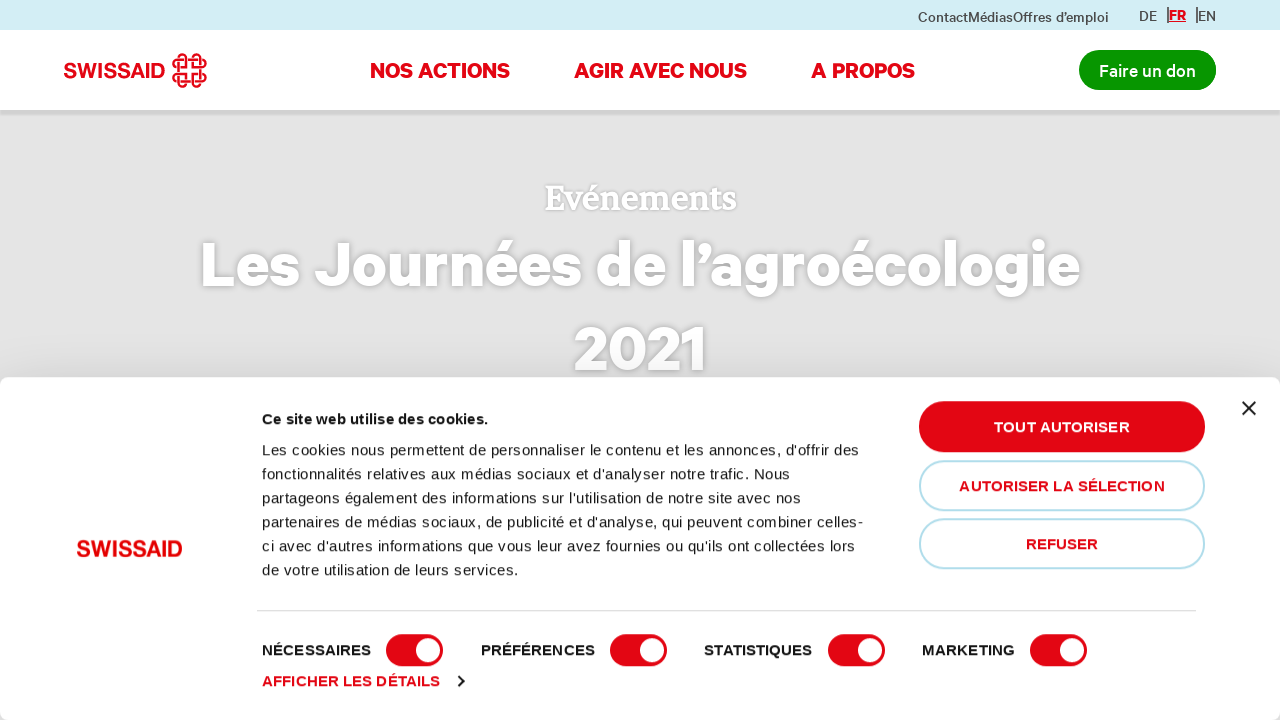

--- FILE ---
content_type: text/html; charset=utf-8
request_url: https://www.swissaid.ch/fr/articles/les-journees-de-lagroecologie/
body_size: 54916
content:
<!DOCTYPE html><html lang="fr" data-n-head="%7B%22lang%22:%7B%22ssr%22:%22fr%22%7D%7D"><head>
    <!-- Cookiebot: Has to be the first script in head -->
    
      
    <meta data-n-head="ssr" charset="utf-8"><meta data-n-head="ssr" name="viewport" content="width=device-width,initial-scale=1"><meta data-n-head="ssr" data-hid="og:site_name" name="og:site_name" content="Swissaid"><meta data-n-head="ssr" data-hid="charset" charset="utf-8"><meta data-n-head="ssr" data-hid="mobile-web-app-capable" name="mobile-web-app-capable" content="yes"><meta data-n-head="ssr" data-hid="apple-mobile-web-app-title" name="apple-mobile-web-app-title" content="Swissaid"><meta data-n-head="ssr" data-hid="author" name="author" content="Station AG"><meta data-n-head="ssr" data-hid="theme-color" name="theme-color" content="#E30613"><meta data-n-head="ssr" data-hid="description" name="description" content=""><meta data-n-head="ssr" data-hid="og:title" name="og:title" content=""><meta data-n-head="ssr" data-hid="og:description" name="og:description" content=""><meta data-n-head="ssr" data-hid="og:type" name="og:type" content="articles"><meta data-n-head="ssr" data-hid="og:url" name="og:url" content="/fr/articles/les-journees-de-lagroecologie/"><meta data-n-head="ssr" data-hid="og:image" name="og:image" content=""><meta data-n-head="ssr" data-hid="twitter:card" name="twitter:card" content="summary_large_image"><meta data-n-head="ssr" data-hid="twitter:title" name="twitter:title" content=""><meta data-n-head="ssr" data-hid="twitter:description" name="twitter:description" content=""><meta data-n-head="ssr" data-hid="twitter:site" name="twitter:site" content="@"><meta data-n-head="ssr" data-hid="twitter:url" name="twitter:url" content="/fr/articles/les-journees-de-lagroecologie/"><meta data-n-head="ssr" data-hid="twitter:image" name="twitter:image" content=""><title>Les Journées de l’agroécologie 2021 - Swissaid</title><link data-n-head="ssr" rel="preconnect" href="https://i0.wp.com"><link data-n-head="ssr" rel="preload" href="/fonts/Calibre/CalibreWeb-Regular.woff2" as="font" crossorigin="anonymous"><link data-n-head="ssr" rel="preload" href="/fonts/Torrent/TorrentWeb-Medium.woff2" as="font" crossorigin="anonymous"><link data-n-head="ssr" rel="preload" href="/fonts/Calibre/CalibreWeb-Medium.woff2" as="font" crossorigin="anonymous"><link data-n-head="ssr" rel="preload" href="/fonts/Calibre/CalibreWeb-Bold.woff2" as="font" crossorigin="anonymous"><link data-n-head="ssr" rel="icon" type="image/x-icon" href="/favicon.ico"><link data-n-head="ssr" data-hid="robots" name="robots" content="noindex"><link data-n-head="ssr" data-hid="shortcut-icon" rel="shortcut icon" href="/_nuxt/icons/icon_64x64.92b59b.png"><link data-n-head="ssr" data-hid="apple-touch-icon" rel="apple-touch-icon" href="/_nuxt/icons/icon_512x512.92b59b.png" sizes="512x512"><link data-n-head="ssr" rel="manifest" href="/_nuxt/manifest.35cf222b.json" data-hid="manifest"><link data-n-head="ssr" data-hid="alternate-hreflang-de" rel="alternate" href="https://www.swissaid.ch/de/beitraege/tage-der-agraroekologie/" hreflang="de"><link data-n-head="ssr" data-hid="alternate-hreflang-fr" rel="alternate" href="https://www.swissaid.ch/fr/articles/les-journees-de-lagroecologie/" hreflang="fr"><link data-n-head="ssr" data-hid="alternate-hreflang-en" rel="alternate" href="https://www.swissaid.ch/en/articles/agroecology-days/" hreflang="en"><link rel="preload" href="/_nuxt/74c68ea.js" as="script"><link rel="preload" href="/_nuxt/653f6ab.js" as="script"><link rel="preload" href="/_nuxt/fd7a5e2.js" as="script"><link rel="preload" href="/_nuxt/280bf66.js" as="script"><link rel="preload" href="/_nuxt/2f25f38.js" as="script"><link rel="preload" href="/_nuxt/a0650db.js" as="script"><link rel="preload" href="/_nuxt/c4d7467.js" as="script"><link rel="preload" href="/_nuxt/875bc6a.js" as="script"><link rel="preload" href="/_nuxt/1727304.js" as="script"><style data-vue-ssr-id="3c4b59ea:0 66d8fc52:0 2f52d6b6:0 564b36b9:0 8a65fc76:0 734cd33a:0 3f3cf068:0 186a2e6a:0 e81f0f32:0 92cde882:0 c5e9fe26:0 2c6d8f11:0 08b32650:0 2a8077c6:0 68d5a819:0 2ab8b5fa:0 36406499:0 1aadc529:0 65103734:0 83925ff6:0 4da48ea0:0 c075b3ea:0 5a7a4301:0 caa3b02c:0 552c02c1:0 a81db918:0">.noscroll{overflow:hidden!important}.noscroll--x{overflow-x:hidden!important}.noscroll--y{overflow-y:hidden!important}.sr-only{height:1px;margin:-1px;overflow:hidden;padding:0;position:absolute;width:1px;clip:rect(0,0,0,0);border:0}.hyphenate{word-wrap:break-word;-webkit-hyphens:auto;hyphens:auto}html{box-sizing:border-box;-webkit-text-size-adjust:100%;-ms-text-size-adjust:100%;-ms-overflow-style:scrollbar;-webkit-tap-highlight-color:transparent}body,html{height:100%;margin:0;padding:0;width:100%}body{width:100vw}*,:after,:before{box-sizing:inherit}article,aside,dialog,figcaption,figure,footer,header,hgroup,main,nav,section{display:block}dl,h1,h2,h3,h4,h5,h6,ol,p,ul{margin:0}ul{list-style:none;padding-left:0}blockquote{margin:0 0 1rem}body{color:#4a4a4a;overflow-x:hidden}figure{margin:0 0 1rem}img{border-style:none;height:auto;max-width:100%;vertical-align:middle}svg:not(:root){overflow:hidden}[role=button],a,area,button,input,label,select,summary,textarea{touch-action:manipulation}a{color:inherit}a,a:focus{-webkit-text-decoration:none;text-decoration:none}a:focus{-webkit-tap-highlight-color:transparent;outline:0}button{background:0 0;border:none;color:#4a4a4a;cursor:pointer;font-size:1em;margin:0;padding:0}button:focus{outline:0}hr{border:0;border-bottom:1px solid #e30613;margin:1rem 0}::-moz-selection{background:#b0ddeb;color:#4a4a4a}::selection{background:#b0ddeb;color:#4a4a4a}:after,:before{display:block}@font-face{font-display:fallback;font-family:Calibre;font-style:normal;font-weight:400;src:url(/fonts/Calibre/CalibreWeb-Regular.woff2) format("woff2"),url(/fonts/Calibre/CalibreWeb-Regular.woff) format("woff")}@font-face{font-display:fallback;font-family:Calibre;font-style:italic;font-weight:400}@font-face{font-display:fallback;font-family:Calibre;font-style:normal;font-weight:500;src:url(/fonts/Calibre/CalibreWeb-Medium.woff2) format("woff2"),url(/fonts/Calibre/CalibreWeb-Medium.woff) format("woff")}@font-face{font-display:fallback;font-family:Calibre;font-style:normal;font-weight:700;src:url(/fonts/Calibre/CalibreWeb-Bold.woff2) format("woff2"),url(/fonts/Calibre/CalibreWeb-Bold.woff) format("woff")}@font-face{font-display:fallback;font-family:Torrent;font-style:normal;font-weight:500;src:url(/fonts/Torrent/TorrentWeb-Medium.woff2) format("woff2"),url(/fonts/Torrent/TorrentWeb-Medium.woff) format("woff")}@font-face{font-display:fallback;font-family:Torrent;font-style:italic;font-weight:500;src:url(/fonts/Torrent/TorrentWeb-Medium-Italic.woff2) format("woff2"),url(/fonts/Torrent/TorrentWeb-Medium-Italic.woff) format("woff")}html{font-family:Calibre,"Helvetica Neue",Helvetica,Arial,sans-serif;font-size:20px;font-weight:400;line-height:1.4em;font-smoothing:antialiased;-webkit-text-size-adjust:none;-moz-text-size-adjust:none;text-size-adjust:none}h1,h2,h3,h4,h5,h6{font-weight:700}button{font-weight:400;letter-spacing:inherit}.h1,button,h1,input{font-family:Calibre,"Helvetica Neue",Helvetica,Arial,sans-serif}.h1,h1{font-size:70px;font-weight:700;letter-spacing:normal;line-height:1.2em}@media only screen and (max-width:768px){.h1,h1{font-size:42px}}.h2,h2{font-family:Calibre,"Helvetica Neue",Helvetica,Arial,sans-serif;font-size:42px;font-weight:700;letter-spacing:normal;line-height:1.2em}@media only screen and (max-width:768px){.h2,h2{font-size:34px}}.h3,h3{font-family:Calibre,"Helvetica Neue",Helvetica,Arial,sans-serif;font-size:34px;font-weight:700;letter-spacing:normal;line-height:1.2em}@media only screen and (max-width:768px){.h3,h3{font-size:28px}}.h4,h4{font-family:Calibre,"Helvetica Neue",Helvetica,Arial,sans-serif;font-size:28px;font-weight:700;letter-spacing:normal;line-height:1.2em}@media only screen and (max-width:768px){.h4,h4{font-size:24px}}.h5,h5{font-family:Torrent,Georgia,"Times New Roman",Times,serif;font-size:24px;font-weight:700;letter-spacing:normal;line-height:1.2em}@media only screen and (max-width:768px){.h5,h5{font-size:20px}}.h6,h6{font-family:Calibre,"Helvetica Neue",Helvetica,Arial,sans-serif;font-size:20px;letter-spacing:normal;line-height:1.2em}@media only screen and (max-width:768px){.h6,h6{font-size:18px}}#CybotCookiebotDialog.CybotMultilevel .CybotCookiebotDialogContentWrapper #CybotCookiebotDialogPoweredByText,#CybotCookiebotDialog.CybotMultilevel .CybotCookiebotDialogContentWrapper #CybotCookiebotDialogPoweredbyCybot{display:none}#CybotCookiebotDialog.CybotMultilevel .CybotCookiebotDialogContentWrapper h2{text-transform:uppercase}#CybotCookiebotDialog.CybotMultilevel .CybotCookiebotDialogContentWrapper #CybotCookiebotDialogBodyButtonsWrapper .CybotCookiebotDialogBodyButton{background-color:#fff;border-color:#b0ddeb;border-radius:9999px;color:#e30613;text-transform:uppercase}#CybotCookiebotDialog.CybotMultilevel .CybotCookiebotDialogContentWrapper #CybotCookiebotDialogBodyButtonsWrapper #CybotCookiebotDialogBodyLevelButtonLevelOptinAllowAll{background-color:#e30613;border-color:#e30613;color:#fff}#CybotCookiebotDialog.CybotMultilevel .CybotCookiebotDialogContentWrapper .CybotCookiebotDialogBodyLevelButtonDescription{text-transform:uppercase}#CybotCookiebotDialog.CybotMultilevel .CybotCookiebotDialogContentWrapper .CybotCookiebotDialogBodyLevelButtonDescription:hover{color:#e30613}#CybotCookiebotDialog.CybotMultilevel .CybotCookiebotDialogContentWrapper .CybotCookiebotDialogBodyLevelButtonSlider{background-color:#b0ddeb}#CybotCookiebotDialog.CybotMultilevel .CybotCookiebotDialogContentWrapper form input[type=checkbox][disabled]:checked+.CybotCookiebotDialogBodyLevelButtonSlider,#CybotCookiebotDialog.CybotMultilevel .CybotCookiebotDialogContentWrapper input:checked+.CybotCookiebotDialogBodyLevelButtonSlider{background-color:#e30613}#CybotCookiebotDialog.CybotMultilevel .CybotCookiebotDialogContentWrapper #CybotCookiebotDialogBodyEdgeMoreDetailsLink{color:#e30613;text-transform:uppercase}#CybotCookiebotDialog.CybotMultilevel .CybotCookiebotDialogContentWrapper #CybotCookiebotDialogBodyEdgeMoreDetailsLink:after{color:#e30613}#CybotCookiebotDialog.CybotMultilevel .CybotCookiebotDialogContentWrapper .CybotCookiebotDialogNavItemLink{text-transform:uppercase}#CybotCookiebotDialog.CybotMultilevel .CybotCookiebotDialogContentWrapper .CybotCookiebotDialogNavItemLink.CybotCookiebotDialogActive{border-bottom-color:#e30613;color:#e30613}#CybotCookiebotDialog.CybotMultilevel .CybotCookiebotDialogContentWrapper .CybotCookiebotDialogDetailBodyContentCookieContainerButton:hover,#CybotCookiebotDialog.CybotMultilevel .CybotCookiebotDialogContentWrapper .CybotCookiebotDialogNavItemLink:hover{color:#e30613}#CybotCookiebotDialog.CybotMultilevel .CybotCookiebotDialogContentWrapper #CybotCookiebotDialogTabContentDetails a,#CybotCookiebotDialog.CybotMultilevel .CybotCookiebotDialogContentWrapper .CybotCookiebotDialogTabPanel a{color:#e30613;font-weight:400;-webkit-text-decoration:underline;text-decoration:underline}.nuxt-progress{background-color:#800;height:2px;left:0;opacity:1;position:fixed;right:0;top:0;transition:width .1s,opacity .4s;width:0;z-index:999999}.nuxt-progress.nuxt-progress-notransition{transition:none}.nuxt-progress-failed{background-color:red}.app[data-v-5159cf19]{display:flex;flex-direction:column;min-height:100vh}.app-content[data-v-5159cf19]{flex-grow:1}.app-header[data-v-53c0c523]{height:5rem}.app-header .header-donation-logo[data-v-53c0c523]{display:none}.app-header.compact .header-donation-logo[data-v-53c0c523]{display:block}.app-header.compact .main-logo[data-v-53c0c523]{display:none}.app-header.compact .app-header__center[data-v-53c0c523],.app-header.compact .app-header__donation-inner[data-v-53c0c523]{overflow:hidden;visibility:hidden;width:0}.app-header.compact .nav-trigger[data-v-53c0c523]{gap:0;visibility:hidden}.app-header[data-v-53c0c523]:has(.nav-trigger.open){left:0;position:fixed;top:0;width:100%;z-index:999}.app-header__bar[data-v-53c0c523]{align-items:stretch;background-color:#fff;box-shadow:0 5px 2px rgba(43,43,43,.1);display:flex;font-weight:500;height:4rem;justify-content:space-between;left:0;padding-left:5vw;padding-right:5vw;position:fixed;right:0;top:30px;transition:transform .6s cubic-bezier(.165,.84,.44,1);z-index:3}@media only screen and (min-width:1641px)and (min-aspect-ratio:16/9){.app-header__bar[data-v-53c0c523]{padding-left:10vw;padding-right:10vw}}@media only screen and (max-width:1024px){.app-header__bar[data-v-53c0c523]{top:0!important}.app-header__bar[data-v-53c0c523]:after{height:.5rem!important}}.app-header__bar.is-hidden[data-v-53c0c523]{transform:translateY(-3rem)}.app-header__bar.is-revealed[data-v-53c0c523]{transform:translateY(0)}.app-header__bar.has-full-nav-open[data-v-53c0c523]:after{background-color:#e30613;transition:background-color 1s cubic-bezier(.39,.575,.565,1) .5s}.app-header__top-bar[data-v-53c0c523]{align-items:center;background-color:#d3eef5;display:flex;flex-wrap:wrap;gap:10px;height:30px;justify-content:flex-end;left:0;padding-left:5vw;padding-right:5vw;position:fixed;top:0;width:100%;z-index:3}@media only screen and (min-width:1641px)and (min-aspect-ratio:16/9){.app-header__top-bar[data-v-53c0c523]{padding-left:10vw;padding-right:10vw}}@media only screen and (max-width:1024px){.app-header__top-bar[data-v-53c0c523]{display:none}}.app-header__top-bar-nav[data-v-53c0c523]{align-items:center;display:flex;flex-wrap:wrap;gap:20px;justify-content:flex-start;margin:0 30px 0 0;padding:0}@media only screen and (max-width:768px){.app-header__top-bar-nav li[data-v-53c0c523]{font-size:18px}}.app-header__top-bar-nav li a[data-v-53c0c523]{font-size:16px;font-weight:500;line-height:1em}@media only screen and (max-width:768px){.app-header__top-bar-nav li a[data-v-53c0c523]{font-size:18px}}.app-header__progress[data-v-53c0c523]{transition:opacity .2s linear 1.15s;z-index:1}.app-header__bar.has-full-nav-open .app-header__progress[data-v-53c0c523]{opacity:0;transition:opacity .1s linear}.app-header__donation[data-v-53c0c523],.app-header__logo[data-v-53c0c523],.app-header__nav[data-v-53c0c523],.app-header__toggle[data-v-53c0c523]{display:flex;flex-direction:column;justify-content:center}.app-header__logo[data-v-53c0c523]{margin-right:.5rem}.app-header__center[data-v-53c0c523]{align-items:stretch;display:flex;flex:1;justify-content:center;position:relative}.app-header__donation[data-v-53c0c523]{transition:opacity .5s cubic-bezier(.165,.84,.44,1) .65s,visibility 0s linear 0s}.app-header__bar.has-full-nav-open .app-header__donation[data-v-53c0c523]{opacity:0;pointer-events:none;transition:opacity .5s cubic-bezier(.165,.84,.44,1),visibility 0s linear .5s;visibility:hidden}@media screen and (max-width:1024px){.app-header__donation[data-v-53c0c523]{display:none}}@media only screen and (max-width:576px){.app-header__toggle[data-v-53c0c523]{width:2.5rem}}.app-header__donation[data-v-53c0c523]{margin-left:.5rem;white-space:nowrap}.nav-burger-menu[data-v-53c0c523]{align-items:center;background-color:#e30613;border-radius:2em;cursor:pointer;display:flex;flex-direction:column;flex-wrap:wrap;flex-wrap:nowrap;gap:5px;height:2.5em;justify-content:center;position:relative;width:2.5em}.nav-burger-menu-stripe[data-v-53c0c523]{background:#fff;border-radius:2px;height:2px;margin:0;padding:0;transition:.35s ease;width:50%}.nav-burger-menu-stripe.stripe-x[data-v-53c0c523]{animation-delay:.35s;bottom:auto;left:50%;opacity:0;position:absolute;right:auto;top:50%;translate:-50% -50%}.nav-trigger[data-v-53c0c523]{align-items:center;bottom:0;display:flex;display:none;flex-wrap:wrap;gap:20px;height:80px;justify-content:center;left:50%;padding:10px 30px;position:fixed;right:auto;top:auto;transform:translateX(-50%);z-index:99}@media screen and (max-width:1024px){.nav-trigger[data-v-53c0c523]{display:flex;width:-moz-max-content;width:max-content}.nav-trigger .app-header__donation-inner[data-v-53c0c523]{font-size:18px}}.nav-trigger[data-v-53c0c523] .app-header__donate-coin{display:none}.nav-trigger.open .nav-burger-menu-stripe[data-v-53c0c523]{opacity:0}.nav-trigger.open .nav-burger-menu-stripe[data-v-53c0c523]:first-of-type{transform:translateY(8px)}.nav-trigger.open .nav-burger-menu-stripe[data-v-53c0c523]:nth-of-type(3){transform:translateY(-8px)}.nav-trigger.open .nav-burger-menu-stripe.stripe-x[data-v-53c0c523]{animation-delay:0;opacity:1;rotate:45deg}.nav-trigger.open .nav-burger-menu-stripe.stripe-x.first[data-v-53c0c523]{rotate:-45deg}.link.link--mockup[data-v-2855eba9]{cursor:pointer;display:inline-block}.link.link--uppercase[data-v-2855eba9]{text-transform:uppercase}.link.link--link.link--small[data-v-2855eba9]{font-family:Torrent,Georgia,"Times New Roman",Times,serif;font-size:24px;font-weight:700;letter-spacing:normal;line-height:1.2em}@media only screen and (max-width:768px){.link.link--link.link--small[data-v-2855eba9]{font-size:20px}}.link.link--link.link--basic[data-v-2855eba9]{color:#e30613;transition:color .1s cubic-bezier(.165,.84,.44,1)}.link.link--link.link--basic[data-v-2855eba9]:focus,.link.link--link.link--basic[data-v-2855eba9]:hover{color:#9b0a13;-webkit-text-decoration:underline;text-decoration:underline}.link.link--link.link--color-default[data-v-2855eba9]{color:#4a4a4a;transition:color .1s cubic-bezier(.165,.84,.44,1)}.link.link--link.link--color-default[data-v-2855eba9]:focus,.link.link--link.link--color-default[data-v-2855eba9]:hover{color:#e30613}.link.link--link.link--underline[data-v-2855eba9]{-webkit-text-decoration:underline;text-decoration:underline}.link.link--link.link--underline-secondary[data-v-2855eba9]{display:inline-block;font-weight:500;position:relative}.link.link--link.link--underline-secondary[data-v-2855eba9]:before{background-color:#b0ddeb;bottom:0;content:"";left:-2px;pointer-events:none;position:absolute;right:-2px;top:0;transform:scaleY(.1);transform-origin:center bottom;transition:transform .2s cubic-bezier(.165,.84,.44,1);z-index:-1}.link.link--link.link--underline-secondary[data-v-2855eba9]:focus:before,.link.link--link.link--underline-secondary[data-v-2855eba9]:hover:before{transform:scaleY(1)}.link.link--button[data-v-2855eba9]{background-color:#fff;border-radius:2em;color:currentColor;display:inline-block;font-weight:500;line-height:1;padding:.5em 1em;transition:color .1s cubic-bezier(.165,.84,.44,1),background-color .1s cubic-bezier(.165,.84,.44,1)}.link.link--button.link--small[data-v-2855eba9]{font-family:Calibre,"Helvetica Neue",Helvetica,Arial,sans-serif;font-size:20px;letter-spacing:normal;line-height:1.2em;line-height:1;padding:.35em .75em}@media only screen and (max-width:768px){.link.link--button.link--small[data-v-2855eba9]{font-size:18px}}.link.link--button.link--fill-white[data-v-2855eba9]{background-color:#fff;color:#e30613}.link.link--button.link--fill-white[data-v-2855eba9]:focus,.link.link--button.link--fill-white[data-v-2855eba9]:hover{background-color:#e30613;color:#fff}.link.link--button.link--fill-white.link--small[data-v-2855eba9]{padding:.5em 1.5em}.link.link--button.link--fill-primary[data-v-2855eba9]{background-color:#e30613;color:#fff}.link.link--button.link--fill-primary[data-v-2855eba9]:focus,.link.link--button.link--fill-primary[data-v-2855eba9]:hover{background-color:#9b0a13}.link.link--button.link--fill-secondary[data-v-2855eba9]{background-color:#d3eef5}.link.link--button.link--fill-secondary[data-v-2855eba9]:focus,.link.link--button.link--fill-secondary[data-v-2855eba9]:hover{background-color:#b0ddeb}.link.link--button.link--border-primary[data-v-2855eba9]{border:1px solid #e30613}.link.link--button.link--border-primary[data-v-2855eba9]:focus,.link.link--button.link--border-primary[data-v-2855eba9]:hover{background-color:#e30613;color:#fff}.link.link--button.link--color-border-primary[data-v-2855eba9]{border:1px solid #e30613;color:#e30613;font-weight:700}.link.link--button.link--color-border-primary[data-v-2855eba9]:focus,.link.link--button.link--color-border-primary[data-v-2855eba9]:hover{background-color:#e30613;color:#fff}.link.link--button.link--color-border-primary.link--small[data-v-2855eba9]{padding:.5em 1.75em}.link.link--button.link--border-gray[data-v-2855eba9]{border:3px solid #e3e3e3;color:#666}.link.link--button.link--border-gray[data-v-2855eba9]:focus,.link.link--button.link--border-gray[data-v-2855eba9]:hover{background-color:#e30613;color:#fff}.link.link--button.link--border-secondary[data-v-2855eba9]{border:4px solid #b0ddeb;color:#e30613}.link.link--button.link--border-secondary[data-v-2855eba9]:focus,.link.link--button.link--border-secondary[data-v-2855eba9]:hover{background-color:#e30613;color:#fff}.link.link--button.link--border-secondary.link--small[data-v-2855eba9]{padding:.5em 1.5em}.app-logo[data-v-1eee142a]{display:block;height:1.75em;width:7.143442623em}.app-footer .app-logo[data-v-1eee142a]{height:2.25em;width:9.1844262295em}@media only screen and (max-width:768px){.app-footer .app-logo[data-v-1eee142a]{height:2.75em;width:11.2254098361em}}.nav__headline[data-v-267b6b26]{color:#e30613;font-weight:700}.nav-primary[data-v-267b6b26]{position:static;width:100%}.nav-primary .grid-1>ul[data-v-267b6b26],.nav-primary .grid-2>ul[data-v-267b6b26],.nav-primary .grid-3>ul[data-v-267b6b26],.nav-primary .grid-4>ul[data-v-267b6b26]{--grid-count:2;gap:10px 50px;grid-template-columns:repeat(2,1fr);grid-template-columns:repeat(var(--grid-count),1fr)}.nav-primary .grid-1>ul[data-v-267b6b26]{--grid-count:1}.nav-primary .grid-2>ul[data-v-267b6b26]{--grid-count:2}.nav-primary .grid-3>ul[data-v-267b6b26]{--grid-count:3}.nav-primary .grid-4>ul[data-v-267b6b26]{--grid-count:4}.nav__menu[data-v-267b6b26]{align-items:center;display:flex;flex-wrap:wrap;justify-content:center;position:relative}.nav__menu>li>a[data-v-267b6b26],.nav__menu>li>p[data-v-267b6b26]{color:#e30613;cursor:pointer;font-size:24px;font-weight:700;line-height:1em;padding:1.4rem 2.5vw;text-transform:uppercase;transition:color .1s cubic-bezier(.165,.84,.44,1),background-color .1s cubic-bezier(.165,.84,.44,1)}.nav__menu>li>a[data-v-267b6b26]:hover,.nav__menu>li>p[data-v-267b6b26]:hover{background-color:#e30613;color:#fff}.nav__menu>li.no-min-width>ul[data-v-267b6b26]{min-width:0}.nav__menu li.nav-headline>a[data-v-267b6b26],.nav__menu li.nav-headline>p[data-v-267b6b26]{color:#e30613;font-size:20px;font-weight:700;text-transform:uppercase}.nav__menu li.nav-headline-small>a[data-v-267b6b26],.nav__menu li.nav-headline-small>p[data-v-267b6b26]{color:#e30613;font-size:24px;text-transform:uppercase}.nav__menu li.archive-link>a[data-v-267b6b26],.nav__menu li.archive-link>p[data-v-267b6b26]{color:#000;-webkit-text-decoration:underline;text-decoration:underline}.nav__menu li.archive-link>a[data-v-267b6b26]:after,.nav__menu li.archive-link>p[data-v-267b6b26]:after{content:">";display:inline-block;margin-left:10px}.nav__menu li a[data-v-267b6b26]:hover{color:#e30613}.nav__submenu[data-v-267b6b26]{align-items:flex-start;backdrop-filter:blur(8px) brightness(1.3);-webkit-backdrop-filter:blur(8px) brightness(1.3);background:hsla(0,0%,100%,.9);box-shadow:0 10px 50px rgba(0,0,0,.1);box-sizing:border-box;display:flex;display:none;flex-wrap:wrap;gap:30px 150px;justify-content:space-start;left:50%;max-width:80vw;min-width:100%;opacity:0;padding:40px 30px;top:100%;transform:translateX(-50%);transition:.35s ease;translate:0 -50px;width:-moz-max-content;width:max-content;z-index:1000}.nav__submenu[data-v-267b6b26],.nav__submenu[data-v-267b6b26]:before{bottom:auto;position:absolute;right:auto}.nav__submenu[data-v-267b6b26]:before{height:70px;left:0;top:-74px;width:100%}@media only screen and (max-width:1024px){.nav__submenu[data-v-267b6b26]{gap:30px 50px}}.nav__submenu a[data-v-267b6b26]{display:block;line-height:1em;padding:3px 0!important}.nav__submenu>li[data-v-267b6b26]{flex:1;font-size:24px}.nav__submenu-sub[data-v-267b6b26]{align-items:flex-start;display:flex;flex-direction:column;flex-wrap:wrap;gap:10px;justify-content:flex-start;margin-top:20px}.nav__submenu-sub>li[data-v-267b6b26]{width:-moz-max-content;width:max-content}.nav__submenu .grid-1>ul[data-v-267b6b26],.nav__submenu .grid-2>ul[data-v-267b6b26],.nav__submenu .grid-3>ul[data-v-267b6b26],.nav__submenu .grid-4>ul[data-v-267b6b26]{display:grid}.nav-sub-submenu[data-v-267b6b26]{display:none;margin-bottom:30px}.nav-sub-submenu li a[data-v-267b6b26]{display:block;font-size:22px;padding:5px 0}.nav-sub-submenu li a.nuxt-link-active[data-v-267b6b26],.nav-sub-submenu li a[data-v-267b6b26]:hover{color:#e30613}@media screen and (max-width:1025px){.nav-sub-submenu[data-v-267b6b26]{display:block}}@media screen and (max-width:1400px){.nav-primary .grid-1>ul[data-v-267b6b26],.nav-primary .grid-2>ul[data-v-267b6b26]{--grid-count:1}.nav-primary .grid-3>ul[data-v-267b6b26],.nav-primary .grid-4>ul[data-v-267b6b26]{--grid-count:2}.nav__submenu[data-v-267b6b26]{max-width:90vw}}@media screen and (min-width:1025px){.nav-language-switch[data-v-267b6b26],.nav-sub[data-v-267b6b26]{display:none}.nav__menu>li.grid-1:hover>ul[data-v-267b6b26],.nav__menu>li.grid-2:hover>ul[data-v-267b6b26],.nav__menu>li.grid-3:hover>ul[data-v-267b6b26],.nav__menu>li.grid-4:hover>ul[data-v-267b6b26]{display:grid}.nav__menu>li:hover>ul[data-v-267b6b26]{display:flex;opacity:1;translate:0 0}.nav__menu>li:has(ul:hover)>a[data-v-267b6b26],.nav__menu>li:has(ul:hover)>p[data-v-267b6b26]{background-color:#e30613;color:#fff}.nav__link-arrow[data-v-267b6b26]{display:none}}@media screen and (max-width:1024px){.nav-primary[data-v-267b6b26]{--top-spacing:4rem;background-color:#fff;display:none;height:calc(100vh - 4rem);height:calc(100vh - var(--top-spacing));left:0!important;overflow-y:scroll;padding:5vw 5vw 120px;position:fixed;top:4rem!important;top:var(--top-spacing)!important;width:100vw}.nav-primary.open[data-v-267b6b26]{display:block}.nav-sub[data-v-267b6b26]{margin-bottom:40px}.nav-sub ul[data-v-267b6b26]{align-items:flex-start;display:flex;flex-direction:column;flex-wrap:wrap;gap:10px;justify-content:flex-start;margin:0;padding:0}.nav-sub a[data-v-267b6b26]{font-size:20px}.nav-language-switch[data-v-267b6b26],.nav-sub[data-v-267b6b26]{display:block}.nav-language-switch[data-v-267b6b26] .language-switcher__list{justify-content:flex-start}.nav__link-arrow[data-v-267b6b26]{cursor:pointer;display:block;height:20px;width:20px}.nav__link-arrow svg[data-v-267b6b26]{height:100%;-o-object-fit:contain;object-fit:contain;pointer-events:none;width:100%}.nav__menu[data-v-267b6b26]{align-items:flex-start;flex-direction:column;justify-content:flex-start;margin-bottom:40px}.nav__menu>li[data-v-267b6b26]{display:block;width:100%}.nav__menu>li>a[data-v-267b6b26],.nav__menu>li>p[data-v-267b6b26]{align-items:center;background:0 0!important;border-bottom:1px solid hsla(0,0%,40%,.2);color:#2b2b2b;display:flex;font-size:20px;justify-content:space-between;line-height:1.4em;padding:15px 0;width:100%}.nav__menu>li>a[data-v-267b6b26]:hover,.nav__menu>li>p[data-v-267b6b26]:hover{color:#e30613}.nav__menu>li.open>a .nav__link-arrow[data-v-267b6b26],.nav__menu>li.open>p .nav__link-arrow[data-v-267b6b26]{rotate:180deg}.nav__menu>li.open>ul[data-v-267b6b26]{display:flex}.nav__menu li[data-v-267b6b26]:not(ul>*){border:1px solid red!important}.nav__menu li.nav-headline>a[data-v-267b6b26],.nav__menu li.nav-headline>p[data-v-267b6b26]{font-size:18px;font-weight:600}.nav__menu li.nav-headline-small>a[data-v-267b6b26],.nav__menu li.nav-headline-small>p[data-v-267b6b26]{font-size:18px;font-weight:600;font-weight:500;text-transform:none}.nav__submenu[data-v-267b6b26]{background:0 0;border:none;box-shadow:none;flex-direction:column;gap:0;max-width:100%;opacity:1;padding:20px 0;position:static;transform:translateX(0);translate:0 0;width:100%}.nav__submenu[data-v-267b6b26]:before{display:none}.nav__submenu>li[data-v-267b6b26]{align-items:flex-start;display:flex;flex-direction:column;font-size:18px;justify-content:space-between;width:100%}.nav__submenu>li>a[data-v-267b6b26],.nav__submenu>li>p[data-v-267b6b26]{align-items:center;display:flex;flex-wrap:wrap;font-size:16px;justify-content:space-between;padding:5px 0!important;width:100%}.nav__submenu>li>ul[data-v-267b6b26]{width:100%}.nav__submenu>li.open .nav__link-arrow[data-v-267b6b26]{rotate:180deg}.nav__submenu>li.open .nav__submenu-sub[data-v-267b6b26]{display:flex;visibility:visible}.nav__submenu>li:not(.open) .nav__submenu-sub[data-v-267b6b26]{display:none!important}.nav__submenu>li:not(.open) .nav__link-arrow[data-v-267b6b26]{rotate:0}.nav__submenu-sub[data-v-267b6b26]{margin-bottom:30px}}@media screen and (max-width:500px){.nav-language-switch[data-v-267b6b26] .language-switcher__item a{padding:0!important}}.app-header__donation-inner[data-v-3f983c62]{position:relative;transition:transform .6s cubic-bezier(.165,.84,.44,1);will-change:transform;z-index:2}.app-header__donation.is-coin .app-header__donation-inner[data-v-3f983c62]{transform:translateY(4rem);transition:transform 1.5s cubic-bezier(.165,.84,.44,1)}.app-header__donate-button[data-v-3f983c62]{background-color:#079600;border-radius:1.8em;color:#fff;display:inline-block;height:2em;line-height:1;padding:.5em 1em;position:relative;transform-origin:calc(100% - 1em) center;transition:transform .5s cubic-bezier(.165,.84,.44,1),opacity .2s cubic-bezier(.165,.84,.44,1) 0s,color .25s cubic-bezier(.165,.84,.44,1) .25s,background-color .1s cubic-bezier(.165,.84,.44,1);z-index:1}.app-header__donation.is-coin .app-header__donate-button[data-v-3f983c62]{color:hsla(0,0%,100%,0);opacity:0;transform:scaleX(0);transition:transform .5s cubic-bezier(.47,0,.745,.715),opacity .2s cubic-bezier(.165,.84,.44,1) .3s,color .5s cubic-bezier(.165,.84,.44,1),background-color .1s cubic-bezier(.165,.84,.44,1)}.app-header__donation.is-coin .app-header__donate-button[data-v-3f983c62]:hover,.app-header__donation.is-coin .app-header__donate-coin:hover+.app-header__donate-button[data-v-3f983c62]{color:#fff;opacity:1;transform:scaleX(1);transition:transform .5s cubic-bezier(.165,.84,.44,1),opacity .2s cubic-bezier(.165,.84,.44,1) 0s,color .25s cubic-bezier(.165,.84,.44,1) .25s,background-color .1s cubic-bezier(.165,.84,.44,1)}.app-header__donate-button[data-v-3f983c62]:hover{background-color:#9b0a13}.app-header__donate-coin[data-v-3f983c62]{background-color:#079600;border-radius:50%;color:#079600;display:inline-block;height:2em;line-height:1;padding:.3em 0;position:absolute;right:0;text-align:center;top:0;transition:transform 0s linear,color .5s cubic-bezier(.165,.84,.44,1);width:2em;z-index:0}.app-header__donate-coin .icon[data-v-3f983c62]{height:1.4em;width:1.4em}.app-header__donation.is-coin .app-header__donate-coin[data-v-3f983c62]{color:#fff;transform:rotateY(1turn);transition:transform 1.5s cubic-bezier(.165,.84,.44,1) .25s,color .5s cubic-bezier(.165,.84,.44,1) .25s}.app-header__donation.is-coin .app-header__donate-coin .puzzle-icon[data-v-3f983c62]{transform:scale(1.25) translate(.03em,-.04em)}@media screen and (max-width:1024px){.app-header__donate-button.hide_on_mobile[data-v-3f983c62]{display:none}}.page[data-v-078eafee]{padding-left:5vw;padding-right:5vw}@media only screen and (min-width:1641px)and (min-aspect-ratio:16/9){.page[data-v-078eafee]{padding-left:10vw;padding-right:10vw}}.section-hero[data-v-e740f74e]{margin-left:-5vw;margin-right:-5vw;margin-top:-4rem;position:relative}@media only screen and (min-width:1641px)and (min-aspect-ratio:16/9){.section-hero[data-v-e740f74e]{margin-left:-10vw;margin-right:-10vw}}.section-hero--tall[data-v-e740f74e]{padding-top:150vh}.section-hero--short[data-v-e740f74e]{overflow:hidden}.section-hero--short .section-hero__pretitle[data-v-e740f74e]{top:1rem}@media only screen and (max-width:1024px){.section-hero--short .section-hero__pretitle[data-v-e740f74e]{top:4rem}}.section-hero--short .section-hero__title-section[data-v-e740f74e]{margin-top:2rem}@media only screen and (max-width:1024px){.section-hero--short .section-hero__title-section[data-v-e740f74e]{margin-top:5rem}}.section-hero--with-text[data-v-e740f74e]{margin-bottom:-4rem}.section-hero--with-dropdown[data-v-e740f74e]{margin-top:0}.section-hero__stage[data-v-e740f74e]{left:0;overflow:hidden;position:fixed;right:0;top:4rem;z-index:0}@media only screen and (max-width:1024px){.section-hero__stage[data-v-e740f74e]{top:0}}.section-hero--tall .section-hero__stage[data-v-e740f74e]{padding-top:140vh}.section-hero--tall .section-hero__stage[data-v-e740f74e]:after{background-color:#e30613;content:"";height:1rem;left:0;position:absolute;right:0;z-index:1}.section-hero--short .section-hero__stage[data-v-e740f74e]{height:66.67vh;min-height:27em;position:relative}.section-hero--tall .section-hero__stage[data-v-e740f74e]:after{top:calc(100vh - 1rem)}.section-hero--short .section-hero__stage[data-v-e740f74e]:after{bottom:0}.section-hero__media[data-v-e740f74e]{left:0;position:absolute;right:0;top:0;will-change:transform;z-index:-1}.section-hero--tall .section-hero__media[data-v-e740f74e]{height:90vh;min-height:35em}.section-hero--short .section-hero__media[data-v-e740f74e]{height:66.67vh;min-height:27em;position:fixed}.section-hero__media[data-v-e740f74e]:before{background-color:rgba(0,0,0,.1);bottom:0;content:"";left:0;position:absolute;right:0;top:0;z-index:2}.section-hero__media-poster[data-v-e740f74e]{bottom:0;filter:grayscale(1);height:100%;left:0;position:absolute;right:0;top:0;width:100%;z-index:1}.section-hero--video.is-ready .section-hero__media-poster[data-v-e740f74e]{opacity:0;transform:scale(1.05);transition:transform 1s cubic-bezier(.895,.03,.685,.22),opacity 1s cubic-bezier(.895,.03,.685,.22)}.section-hero--image.is-ready .section-hero__media-poster[data-v-e740f74e]{opacity:0;transition:opacity 1.5s ease}.section-hero__media-image.section-hero__media-image[data-v-e740f74e]{bottom:0;height:100%;left:0;position:absolute;right:0;top:0;width:100%;z-index:0}.section-hero__main[data-v-e740f74e]{align-items:center;display:flex;flex-direction:column;justify-content:center;left:0;margin-left:5vw;margin-right:5vw;padding-bottom:1rem;padding-top:4rem;position:absolute;right:0;text-align:center;top:0;will-change:opacity;z-index:0}.section-hero--tall .section-hero__main[data-v-e740f74e]{height:90vh;min-height:35em}.section-hero--short .section-hero__main[data-v-e740f74e]{height:66.67vh;min-height:27em;padding-bottom:4.913rem;padding-top:4rem}.section-hero__main.is-open[data-v-e740f74e]{opacity:1!important}@media only screen and (min-width:1641px)and (min-aspect-ratio:16/9){.section-hero__main[data-v-e740f74e]{margin-left:10vw;margin-right:10vw}}@media only screen and (min-width:769px){.section-hero__main[data-v-e740f74e]{padding:0 5vw}}.section-hero__pretitle[data-v-e740f74e]{color:#fff;font-family:Torrent,Georgia,"Times New Roman",Times,serif;font-size:34px;font-weight:700;left:0;letter-spacing:normal;line-height:1.2em;margin-bottom:0;margin-top:2.89rem;position:absolute;right:0;text-shadow:0 0 .1em rgba(0,0,0,.3);top:4rem;will-change:transform}@media only screen and (max-width:768px){.section-hero__pretitle[data-v-e740f74e]{font-size:28px}}.section-hero__pretitle-animation[data-v-e740f74e]{opacity:0;transform:translateY(4rem);transition:transform 1s cubic-bezier(.165,.84,.44,1),opacity .75s cubic-bezier(.165,.84,.44,1)}.section-hero.is-introduced .section-hero__pretitle-animation[data-v-e740f74e]{opacity:1;transform:none}.section-hero__title-section[data-v-e740f74e]{margin:auto 0;transition:opacity .75s cubic-bezier(.165,.84,.44,1);will-change:transform}.section-hero__title-section.is-open[data-v-e740f74e],.section-hero__title-section[data-v-e740f74e]:active,.section-hero__title-section[data-v-e740f74e]:hover{opacity:1!important}.section-hero__title-section-animation[data-v-e740f74e]{opacity:0;transform:translateY(4rem);transition:transform 1s cubic-bezier(.165,.84,.44,1),opacity .75s cubic-bezier(.165,.84,.44,1);transition-delay:.25s}.section-hero.is-introduced .section-hero__title-section-animation[data-v-e740f74e]{opacity:1;transform:none}.section-hero__title-wrapper[data-v-e740f74e]{font-family:Calibre,"Helvetica Neue",Helvetica,Arial,sans-serif;letter-spacing:normal;line-height:1.1}@media(max-width:479px){.section-hero__title-wrapper[data-v-e740f74e]{font-size:33px}}@media(min-width:480px)and (max-width:1440px){.section-hero__title-wrapper[data-v-e740f74e]{font-size:calc(1.1px + 6.64583vw)}}@media(min-width:1441px){.section-hero__title-wrapper[data-v-e740f74e]{font-size:4.84rem}}.section-hero__title[data-v-e740f74e]{color:#fff;display:inline-block;text-shadow:0 0 .1em rgba(0,0,0,.3)}@media only screen and (min-width:1281px){.section-hero--short.section-hero--long-title .section-hero__title[data-v-e740f74e]{font-size:.75em}}@media only screen and (min-width:769px){.section-hero__title.long-title[data-v-e740f74e]{font-size:.95em}.section-hero__title.very-long-title[data-v-e740f74e]{font-size:.85em}.section-hero__title.very-very-long-title[data-v-e740f74e]{font-size:.75em}.section-hero--short .section-hero__title.long-title[data-v-e740f74e]{font-size:.85em}.section-hero--short .section-hero__title.very-long-title[data-v-e740f74e]{font-size:.75em}.section-hero--short .section-hero__title.very-very-long-title[data-v-e740f74e]{font-size:.65em}}.section-hero__title-part-sr[data-v-e740f74e]{height:1px;margin:-1px;overflow:hidden;padding:0;position:absolute;width:1px;clip:rect(0,0,0,0);border:0}.section-hero__dropdown[data-v-e740f74e]{display:inline-block;position:relative}.section-hero__dropdown-trigger[data-v-e740f74e]{font-family:Calibre,"Helvetica Neue",Helvetica,Arial,sans-serif;letter-spacing:normal;line-height:1.1;word-wrap:break-word;align-items:center;color:#fff;display:flex;font-weight:700;-webkit-hyphens:auto;hyphens:auto;margin-left:.15em;text-shadow:0 0 .1em rgba(0,0,0,.3);transition:color .1s cubic-bezier(.165,.84,.44,1)}@media(max-width:479px){.section-hero__dropdown-trigger[data-v-e740f74e]{font-size:33px}}@media(min-width:480px)and (max-width:1440px){.section-hero__dropdown-trigger[data-v-e740f74e]{font-size:calc(1.1px + 6.64583vw)}}@media(min-width:1441px){.section-hero__dropdown-trigger[data-v-e740f74e]{font-size:4.84rem}}.section-hero__dropdown-trigger.no-items[data-v-e740f74e]{cursor:default}.section-hero__dropdown-label-sr[data-v-e740f74e]{height:1px;margin:-1px;overflow:hidden;padding:0;position:absolute;width:1px;clip:rect(0,0,0,0);border:0}.section-hero__dropdown-icon[data-v-e740f74e]{filter:drop-shadow(0 0 .1em rgba(0,0,0,.3));height:.7em;margin-left:.25em;position:relative;transform:rotate(-45deg);transform-origin:50% 70%;transition:transform .3s cubic-bezier(.165,.84,.44,1);width:.7em}.section-hero__dropdown-trigger.is-open .section-hero__dropdown-icon[data-v-e740f74e]{transform:scaleY(-1) rotate(-45deg)}.section-hero__dropdown-icon[data-v-e740f74e]:after,.section-hero__dropdown-icon[data-v-e740f74e]:before{background-color:currentColor;bottom:.125em;content:"";display:block;left:.125em;position:absolute}.section-hero__dropdown-icon[data-v-e740f74e]:before{height:.45em;width:.125em}.section-hero__dropdown-icon[data-v-e740f74e]:after{height:.125em;width:.45em}.section-hero__gallery-button[data-v-e740f74e]{bottom:1rem;left:0;margin-bottom:1.7rem;margin-top:0;position:absolute;right:0;will-change:transform}.section-hero__gallery-button-animation[data-v-e740f74e]{opacity:0;transform:translateY(4rem);transition:transform 1s cubic-bezier(.165,.84,.44,1),opacity .75s cubic-bezier(.165,.84,.44,1);transition-delay:.5s}.section-hero.is-introduced .section-hero__gallery-button-animation[data-v-e740f74e]{opacity:1;transform:none}.section-hero__color-bar[data-v-e740f74e]{background-color:#e30613;height:1rem;position:relative;z-index:1}.section-hero--short .section-hero__color-bar[data-v-e740f74e],.section-hero--tall:not(.section-hero--text) .section-hero__color-bar[data-v-e740f74e]{margin-top:-1rem}.section-hero__text[data-v-e740f74e]{padding-left:5vw;padding-right:5vw;position:relative;z-index:1}.section-hero--short .section-hero__text[data-v-e740f74e]{margin-bottom:0;margin-top:-4.913rem}.section-hero--short .section-hero__text[data-v-e740f74e]:before{background-color:#fff;bottom:0;content:"";display:block;left:-5vw;margin-bottom:0;margin-top:4.913rem;position:absolute;right:-5vw;top:0;z-index:-1}@media only screen and (min-width:1641px)and (min-aspect-ratio:16/9){.section-hero__text[data-v-e740f74e]{padding-left:10vw;padding-right:10vw}}@media only screen and (min-width:769px){.section-hero__text[data-v-e740f74e]{margin:0 5vw}}.lazy[data-v-1c0e182a]{margin:0;overflow:hidden;position:relative;width:100%}.lazy img[data-v-1c0e182a]{backface-visibility:hidden;color:transparent;display:block;height:auto;height:100%;left:0;max-width:100%;-o-object-fit:cover;object-fit:cover;position:absolute;top:0;width:100%}.lazy.image-position.image-position--top img[data-v-1c0e182a]{-o-object-position:top;object-position:top}.lazy.image-position.image-position--center img[data-v-1c0e182a]{-o-object-position:center;object-position:center}.lazy.image-position.image-position--bottom img[data-v-1c0e182a]{-o-object-position:bottom;object-position:bottom}.lazy.has-aspect-ratio[data-v-1c0e182a]{height:0}.image__copyright[data-v-1c0e182a]{bottom:0;height:auto;position:absolute;right:0}.section-parallax__image .image__copyright[data-v-1c0e182a]{bottom:50%;transform:translateY(100%)}.image__copyright__inner[data-v-1c0e182a]{align-items:center;color:#b0ddeb;display:flex;font-family:Calibre,"Helvetica Neue",Helvetica,Arial,sans-serif;justify-content:flex-end;overflow:hidden;padding:.25em 0;position:relative;transform:translateX(calc(100% - 1.875rem));transition:transform .3s ease-in-out,background-color .3s ease-in-out}.image__copyright__inner .copyright__sign[data-v-1c0e182a]{align-self:flex-end;font-size:1.5em;line-height:1;padding:0 .25em;transition:color .3s ease-in-out}.image__copyright__inner .copyright__text[data-v-1c0e182a]{color:#666;font-size:.8em;padding-right:1em}.image__copyright__inner[data-v-1c0e182a] :active,.image__copyright__inner[data-v-1c0e182a]:hover{background-color:hsla(0,0%,100%,.75);color:#e30613;transform:translateX(0)}keyframes slideInCaption keyframes captionLogo .lazy[data-v-1c0e182a]{background:#f1f1f1}keyframes slideInCaption keyframes captionLogo .lazy img[data-v-1c0e182a]{transition:opacity .5s}keyframes slideInCaption keyframes captionLogo .lazy img[lazy=loading][data-v-1c0e182a]{filter:blur(1px) grayscale(100%);height:auto;opacity:.25;width:100%}keyframes slideInCaption keyframes captionLogo .lazy img[lazy=loaded][data-v-1c0e182a]{filter:none;opacity:1}.lead-text-box[data-v-4be1d512]{background-color:#fff;margin:0 auto;max-width:38rem}@media only screen and (max-width:768px){.lead-text-box[data-v-4be1d512]{padding:2em}}@media only screen and (min-width:769px){.lead-text-box[data-v-4be1d512]{padding:2.5em}}.lead-text-box--border[data-v-4be1d512]{border:1px solid #b0ddeb}.lead-text-box--elevated[data-v-4be1d512]{box-shadow:0 0 1em rgba(0,0,0,.3)}.lead-text-box--wide[data-v-4be1d512]{max-width:none}.lead-text-box--wide[data-v-4be1d512]:not(.lead-text-box--both){margin:0 5vw}.lead-text-box--both[data-v-4be1d512]{max-width:none}@media only screen and (min-width:769px){.lead-text-box--both[data-v-4be1d512]{display:flex}}.lead-text-box--left[data-v-4be1d512]{margin:0}.lead-text-box__lead[data-v-4be1d512]{font-family:Calibre,"Helvetica Neue",Helvetica,Arial,sans-serif;font-size:28px;font-weight:700;letter-spacing:normal;line-height:1.2em}@media only screen and (max-width:768px){.lead-text-box__lead[data-v-4be1d512]{font-size:24px}}.lead-text-box__lead[data-v-4be1d512] a{color:#4a4a4a;-webkit-text-decoration:underline;text-decoration:underline;transition:color .1s cubic-bezier(.165,.84,.44,1)}.lead-text-box__lead[data-v-4be1d512] a:focus,.lead-text-box__lead[data-v-4be1d512] a:hover{color:#e30613}.lead-text-box--large .lead-text-box__lead[data-v-4be1d512]{font-family:Torrent,Georgia,"Times New Roman",Times,serif;font-size:34px;font-weight:700;font-weight:500;letter-spacing:normal;line-height:1.2em;line-height:1.3}@media only screen and (max-width:768px){.lead-text-box--large .lead-text-box__lead[data-v-4be1d512]{font-size:28px}.lead-text-box--both .lead-text-box__lead[data-v-4be1d512]{margin-bottom:1em}}@media only screen and (min-width:769px){.lead-text-box--both .lead-text-box__lead[data-v-4be1d512]{flex:1 0 40%;margin-top:.3em;padding-right:2em}}.lead-text-box__text[data-v-4be1d512]{font-family:Torrent,Georgia,"Times New Roman",Times,serif;font-size:20px;font-weight:500;letter-spacing:normal;line-height:1.2em}@media only screen and (max-width:768px){.lead-text-box__text[data-v-4be1d512]{font-size:18px}}.lead-text-box__text[data-v-4be1d512] a{color:#4a4a4a;-webkit-text-decoration:underline;text-decoration:underline;transition:color .1s cubic-bezier(.165,.84,.44,1)}.lead-text-box__text[data-v-4be1d512] a:focus,.lead-text-box__text[data-v-4be1d512] a:hover{color:#e30613}@media only screen and (min-width:769px){.lead-text-box--both .lead-text-box__text[data-v-4be1d512]{flex:1 0 60%}}.lead-text-box--both .lead-text-box__text[data-v-4be1d512]:before{background-color:#b0ddeb;content:"";display:block;height:1px;margin-bottom:.75em}.page-content[data-v-8b19b330]{background-color:#fff;margin-left:-5vw;margin-right:-5vw;padding-left:5vw;padding-right:5vw;position:relative}@media only screen and (min-width:1641px)and (min-aspect-ratio:16/9){.page-content[data-v-8b19b330]{margin-left:-10vw;margin-right:-10vw;padding-left:10vw;padding-right:10vw}}.page-content[data-v-8b19b330]:after,.page-content[data-v-8b19b330]:before{content:"";display:block;height:1px;width:100%}.section-text[data-v-10e5cef2]{font-family:Torrent,Georgia,"Times New Roman",Times,serif;font-size:19px;letter-spacing:normal;line-height:1.2em;margin-bottom:8.3521rem;margin-top:2.89rem}@media only screen and (max-width:768px){.section-text[data-v-10e5cef2]{font-size:17px}}.section-text__inner[data-v-10e5cef2]{margin:0 auto;max-width:35rem}.typography-complete h1{font-family:Calibre,"Helvetica Neue",Helvetica,Arial,sans-serif;font-size:70px;font-weight:700;letter-spacing:normal;line-height:1.2em}@media only screen and (max-width:768px){.typography-complete h1{font-size:42px}}.typography-complete h2{font-family:Calibre,"Helvetica Neue",Helvetica,Arial,sans-serif;font-size:42px;font-weight:700;letter-spacing:normal;line-height:1.2em}@media only screen and (max-width:768px){.typography-complete h2{font-size:34px}}.typography-complete h3{font-family:Calibre,"Helvetica Neue",Helvetica,Arial,sans-serif;font-size:34px;font-weight:700;letter-spacing:normal;line-height:1.2em}@media only screen and (max-width:768px){.typography-complete h3{font-size:28px}}.typography-complete h4{font-family:Calibre,"Helvetica Neue",Helvetica,Arial,sans-serif;font-size:28px;font-weight:700;letter-spacing:normal;line-height:1.2em}@media only screen and (max-width:768px){.typography-complete h4{font-size:24px}}.typography-complete h5{font-family:Calibre,"Helvetica Neue",Helvetica,Arial,sans-serif;font-size:24px;font-weight:700;letter-spacing:normal;line-height:1.2em}@media only screen and (max-width:768px){.typography-complete h5{font-size:20px}}.typography-complete h6{font-family:Calibre,"Helvetica Neue",Helvetica,Arial,sans-serif;font-size:20px;letter-spacing:normal;line-height:1.2em}@media only screen and (max-width:768px){.typography-complete h6{font-size:18px}}.typography-complete>h1:after,.typography-complete>h2:after,.typography-complete>h3:after,.typography-complete>h4:after,.typography-complete>h5:after,.typography-complete>h6:after{background-color:#b0ddeb;content:"";display:block;height:1px;margin-top:.25em}.typography-complete h1,.typography-complete h2,.typography-complete h3,.typography-complete h4,.typography-complete h5,.typography-complete h6{color:#e30613;margin-bottom:1em;margin-top:2.5em}.typography-complete h1:first-child,.typography-complete h2:first-child,.typography-complete h3:first-child,.typography-complete h4:first-child,.typography-complete h5:first-child,.typography-complete h6:first-child{margin-top:0}.typography-complete h1:last-child,.typography-complete h2:last-child,.typography-complete h3:last-child,.typography-complete h4:last-child,.typography-complete h5:last-child,.typography-complete h6:last-child{margin-bottom:0}.typography-complete a{color:#4a4a4a;-webkit-text-decoration:underline;text-decoration:underline;transition:color .1s cubic-bezier(.165,.84,.44,1)}.typography-complete a:focus,.typography-complete a:hover{color:#e30613}.typography-complete dl,.typography-complete ol,.typography-complete p,.typography-complete pre,.typography-complete table,.typography-complete ul{margin-bottom:1em}.typography-complete dl:last-child,.typography-complete ol:last-child,.typography-complete p:last-child,.typography-complete pre:last-child,.typography-complete table:last-child,.typography-complete ul:last-child{margin-bottom:0}.typography-complete dd{margin-bottom:.5em}.typography-complete dd:last-child{margin-bottom:0}.typography-complete ul{list-style:disc;padding-left:3.5em}.typography-complete ol{padding-left:3.5em}.typography-complete blockquote{color:#e30613;padding-left:3.5em;position:relative}.typography-complete blockquote:before{background-color:#b0ddeb;bottom:0;content:"";display:block;left:0;position:absolute;top:0;width:1em}.typography-complete img.alignnone.size-full{margin-bottom:1.5em}.typography-complete .embed-container{margin-top:2em;max-width:100%}.typography-complete .embed-container:first-child{margin-top:0}.typography-complete .embed-container .placeholder--video{display:block;height:0;padding-top:56.25%;position:relative;width:100%}.typography-complete .embed-container embed,.typography-complete .embed-container iframe,.typography-complete .embed-container object,.typography-complete .embed-container video{height:100%;left:0;position:absolute;top:0;width:100%}.section-parallax[data-v-4bc164ab]{background-attachment:fixed;background-color:gray;background-position:50%;background-repeat:no-repeat;background-size:cover;margin:8.3521rem -5vw;padding-left:5vw;padding-right:5vw;position:relative;z-index:0}@media only screen and (min-width:1641px)and (min-aspect-ratio:16/9){.section-parallax[data-v-4bc164ab]{margin-left:-10vw;margin-right:-10vw;padding-left:10vw;padding-right:10vw}}.section-parallax[data-v-4bc164ab]:not(.section-parallax--content){height:50vw;max-height:50vh}.section-parallax__container[data-v-4bc164ab]{bottom:0;left:0;overflow:hidden;position:absolute;right:0;top:0;z-index:-1}.section-parallax__image[data-v-4bc164ab]{height:200%;left:0;position:absolute;top:0;width:100%;will-change:transform}.section-downloads[data-v-f7add95e]{margin:0 auto;max-width:35rem}.section-downloads--default[data-v-f7add95e]{margin-bottom:8.3521rem;margin-top:8.3521rem}.section-downloads__title-bar[data-v-f7add95e]{align-items:flex-end;border-bottom:1px solid #e30613;display:flex;padding-bottom:.25rem}.section-downloads__icon[data-v-f7add95e]{margin-bottom:.5rem}.section-downloads__icon svg[data-v-f7add95e]{display:block;height:3rem;width:2.75rem}.section-downloads__icon[data-v-f7add95e]:after{background-color:#b0ddeb;content:"";height:.75rem}.section-downloads__title[data-v-f7add95e]{color:#e30613;font-family:Calibre,"Helvetica Neue",Helvetica,Arial,sans-serif;font-size:42px;font-weight:700;letter-spacing:normal;line-height:1.2em;margin-left:.75em}@media only screen and (max-width:768px){.section-downloads__title[data-v-f7add95e]{font-size:34px}}.link-list--border[data-v-67cc17c0]{border:1px solid #b0ddeb}.link-list--bold[data-v-67cc17c0]{font-weight:700}.link-list--box-grid[data-v-67cc17c0]{margin-bottom:4.913rem;margin-top:4.913rem}.link-list--inline[data-v-67cc17c0]{margin:0 auto;max-width:35rem}.link-list__list[data-v-67cc17c0]{list-style:none;padding-left:0}.link-list--inline .link-list__list[data-v-67cc17c0]{display:flex;flex-wrap:wrap}.link-list--box-grid .link-list__list[data-v-67cc17c0]{border-left:1px solid #e30613;border-top:1px solid #e30613}@media only screen and (min-width:481px){.link-list--box-grid .link-list__list[data-v-67cc17c0]{align-items:stretch;display:flex;flex-wrap:wrap;justify-content:stretch}}.link-list--bold .link-list__item[data-v-67cc17c0],.link-list--border .link-list__item[data-v-67cc17c0],.link-list--default .link-list__item[data-v-67cc17c0],.link-list--hover-box .link-list__item[data-v-67cc17c0]{border-bottom:1px solid #b0ddeb}.link-list--bold .link-list__item[data-v-67cc17c0]:last-child,.link-list--border .link-list__item[data-v-67cc17c0]:last-child,.link-list--default .link-list__item[data-v-67cc17c0]:last-child,.link-list--hover-box .link-list__item[data-v-67cc17c0]:last-child{border-bottom:none}.link-list--inline .link-list__item[data-v-67cc17c0]{margin-bottom:.5em;margin-right:1em}.link-list--box-grid .link-list__item[data-v-67cc17c0]{border-bottom:1px solid #e30613;border-right:1px solid #e30613;word-break:break-word}@media only screen and (min-width:481px){.link-list--box-grid .link-list__item[data-v-67cc17c0]{flex:0 0 50%}.link-list--box-grid .link-list__item[data-v-67cc17c0]:first-child,.link-list--box-grid .link-list__item[data-v-67cc17c0]:nth-child(2){flex-grow:1}}@media only screen and (min-width:769px){.link-list--box-grid .link-list__item[data-v-67cc17c0]{flex:0 0 33.3333333333%}}.link-list__link[data-v-67cc17c0]{display:block;line-height:1.5}.link-list--border .link-list__link[data-v-67cc17c0],.link-list--default .link-list__link[data-v-67cc17c0],.link-list--hover-box .link-list__link[data-v-67cc17c0]{padding:.3rem 1rem}.link-list--bold .link-list__link[data-v-67cc17c0],.link-list--border .link-list__link[data-v-67cc17c0],.link-list--default .link-list__link[data-v-67cc17c0],.link-list--hover-box .link-list__link[data-v-67cc17c0]{transition:color .1s cubic-bezier(.165,.84,.44,1)}.link-list--bold .link-list__link[data-v-67cc17c0]:focus,.link-list--bold .link-list__link[data-v-67cc17c0]:hover,.link-list--border .link-list__link[data-v-67cc17c0]:focus,.link-list--border .link-list__link[data-v-67cc17c0]:hover,.link-list--default .link-list__link[data-v-67cc17c0]:focus,.link-list--default .link-list__link[data-v-67cc17c0]:hover,.link-list--hover-box .link-list__link[data-v-67cc17c0]:focus,.link-list--hover-box .link-list__link[data-v-67cc17c0]:hover{color:#e30613}.link-list--bold .link-list__link[data-v-67cc17c0]{padding:.65rem 2.5rem}.link-list--box-grid .link-list__link[data-v-67cc17c0]{color:#e30613;font-weight:700;height:100%;padding:.9rem 1.2rem;transition:color .1s cubic-bezier(.165,.84,.44,1),background-color .1s cubic-bezier(.165,.84,.44,1)}.link-list--box-grid .link-list__link[data-v-67cc17c0]:focus,.link-list--box-grid .link-list__link[data-v-67cc17c0]:hover{background-color:#e30613;color:#fff}.link-list--hover-box .link-list__link[data-v-67cc17c0]{position:relative}.link-list--hover-box .link-list__link[data-v-67cc17c0]:before{border:1px solid transparent;bottom:-1px;content:"";left:-1px;position:absolute;right:-1px;top:-1px}.link-list--hover-box .link-list__link[data-v-67cc17c0]:focus:before,.link-list--hover-box .link-list__link[data-v-67cc17c0]:hover:before{border-color:#e30613}.link-list--download .link-list__link[data-v-67cc17c0]{border-bottom:1px solid #b0ddeb;color:#e30613;font-family:Torrent,Georgia,"Times New Roman",Times,serif;font-size:24px;font-weight:700;font-weight:500;letter-spacing:normal;line-height:1.2em;padding:.8em 3em .8em 0;position:relative;transition:color .1s cubic-bezier(.165,.84,.44,1)}@media only screen and (max-width:768px){.link-list--download .link-list__link[data-v-67cc17c0]{font-size:20px}}.link-list--download .link-list__link[data-v-67cc17c0]:focus,.link-list--download .link-list__link[data-v-67cc17c0]:hover{color:#9b0a13}.link-list--download .link-list__link[data-v-67cc17c0]:before{background-color:#b0ddeb;bottom:0;content:"";height:.8em;left:0;position:absolute;right:0;transform:scaleY(0);transform-origin:center bottom;transition:transform .4s cubic-bezier(.165,.84,.44,1)}.link-list--download .link-list__link[data-v-67cc17c0]:focus:before,.link-list--download .link-list__link[data-v-67cc17c0]:hover:before{transform:scaleY(1)}.link-list--download .link-list__icon[data-v-67cc17c0]{bottom:.8em;height:1.5em;opacity:0;position:absolute;right:0;transform:translateY(-100%);transition:opacity 0s linear,transform 0s linear;width:1.5em}.link-list--download .link-list__link:focus .link-list__icon[data-v-67cc17c0],.link-list--download .link-list__link:hover .link-list__icon[data-v-67cc17c0]{opacity:1;transform:translateY(0);transition:opacity .4s cubic-bezier(.165,.84,.44,1),transform .4s cubic-bezier(.165,.84,.44,1)}.social-share[data-v-a57b1b92]{align-items:flex-end;display:flex;flex-direction:row-reverse;justify-content:center;margin-bottom:8.3521rem;margin-top:1rem;position:relative;width:100%}.social-share[data-v-a57b1b92]:before{background:#e30613;bottom:0;content:"";display:block;height:1px;margin:auto;position:absolute;top:0;width:100vw}.social-share[data-v-a57b1b92]:after{content:"";width:20vw}.social-share .social-share__title[data-v-a57b1b92]{color:#e30613;margin-bottom:-1em;padding-bottom:1em;text-transform:uppercase;width:20vw}@media only screen and (max-width:768px){.social-share .social-share__title--content[data-v-a57b1b92]{visibility:hidden}}.social-share .social-share__icons[data-v-a57b1b92]{display:flex;position:relative}.social-share .item[data-v-a57b1b92]{background-color:#d3eef5;border:1px solid #e30613;border-radius:50%;color:currentColor;margin-right:1.5em;padding:.5em;transition:color .1s cubic-bezier(.165,.84,.44,1),background-color .1s cubic-bezier(.165,.84,.44,1);transition:box-shadow .1s ease-in-out}.social-share .item[data-v-a57b1b92]:focus,.social-share .item[data-v-a57b1b92]:hover{box-shadow:0 0 0 1rem #e30613}.social-share svg[data-v-a57b1b92]{display:block;height:1em;width:1em;fill:currentColor}.line[data-v-a57b1b92]{background-color:#e30613;height:1px;width:100%;z-index:-1}.media-gallery-overlay[data-v-4c5213c9]{bottom:0;left:0;position:fixed;right:0;top:0;z-index:120}.media-gallery-overlay[data-v-4c5213c9]:before{background-color:#b0ddeb;bottom:0;content:"";left:0;position:absolute;right:0;top:0;transform:scaleY(0);transform-origin:center top;transition:transform .5s cubic-bezier(.165,.84,.44,1) .25s,background-color .5s cubic-bezier(.39,.575,.565,1) .25s;z-index:-1}.media-gallery-overlay.is-visible[data-v-4c5213c9]:before{background-color:#fff;transform:scaleY(1);transition:transform .5s cubic-bezier(.165,.84,.44,1),background-color .5s cubic-bezier(.39,.575,.565,1) .5s}.media-gallery-overlay__close[data-v-4c5213c9]{height:1.2rem;margin-bottom:0;margin-top:1rem;opacity:0;position:absolute;right:1rem;top:0;transform:translateY(-1rem);transition:opacity .25s cubic-bezier(.165,.84,.44,1),transform 0s linear .25s;width:1.2rem;z-index:1}.media-gallery-overlay.is-visible .media-gallery-overlay__close[data-v-4c5213c9]{opacity:1;transform:translateY(0);transition:opacity .5s cubic-bezier(.165,.84,.44,1) .75s,transform .5s cubic-bezier(.165,.84,.44,1) .75s}.media-gallery-overlay__close[data-v-4c5213c9]:after,.media-gallery-overlay__close[data-v-4c5213c9]:before{background-color:#e30613;bottom:0;content:"";display:block;height:.15rem;left:0;margin:auto;position:absolute;right:0;top:0;transition:transform .2s cubic-bezier(.165,.84,.44,1)}.media-gallery-overlay__close[data-v-4c5213c9]:before{transform:rotate(45deg) scaleX(1.2)}.media-gallery-overlay__close[data-v-4c5213c9]:after{transform:rotate(-45deg) scaleX(1.2)}.media-gallery-overlay__close[data-v-4c5213c9]:focus:before,.media-gallery-overlay__close[data-v-4c5213c9]:hover:before{transform:rotate(45deg) scaleX(1.4)}.media-gallery-overlay__close[data-v-4c5213c9]:focus:after,.media-gallery-overlay__close[data-v-4c5213c9]:hover:after{transform:rotate(-45deg) scaleX(1.4)}.media-gallery-overlay__close-text[data-v-4c5213c9]{height:1px;margin:-1px;overflow:hidden;padding:0;position:absolute;width:1px;clip:rect(0,0,0,0);border:0}.media-gallery-overlay__content[data-v-4c5213c9]{height:100vh;opacity:0;padding-bottom:1rem;padding-top:3.2rem;position:relative;transform:translateY(1rem);transition:opacity .25s cubic-bezier(.165,.84,.44,1),transform 0s linear .25s;z-index:0}.media-gallery-overlay.is-visible .media-gallery-overlay__content[data-v-4c5213c9]{opacity:1;transform:translateY(0);transition:opacity .5s cubic-bezier(.165,.84,.44,1) .5s,transform .5s cubic-bezier(.165,.84,.44,1) .5s}.media-gallery-overlay__content[data-v-4c5213c9] .media-gallery--stretch{height:calc(100vh - 6.2rem)}.app-footer[data-v-18061081]{background-color:#fff;position:relative;z-index:1}.app-footer__upper[data-v-18061081]{background-color:#d3eef5;padding:1rem 5vw 1.2rem}@media only screen and (min-width:1641px)and (min-aspect-ratio:16/9){.app-footer__upper[data-v-18061081]{padding-left:10vw;padding-right:10vw}}@media only screen and (min-width:769px){.app-footer__upper[data-v-18061081]{text-align:center}}.app-footer__main[data-v-18061081]{background-color:#d3eef5;padding:2.89rem 5vw;position:relative;z-index:0}@media only screen and (min-width:1641px)and (min-aspect-ratio:16/9){.app-footer__main[data-v-18061081]{padding-left:10vw;padding-right:10vw}}.app-footer__main[data-v-18061081]:before{background-color:#b0ddeb;bottom:0;content:"";left:0;position:absolute;right:0;top:0;transform:scaleY(0);transform-origin:center bottom;transition:transform .4s cubic-bezier(.165,.84,.44,1);z-index:-1}.app-footer--in-view .app-footer__main[data-v-18061081]:before{transform:scaleY(1)}@media only screen and (max-width:768px){.app-footer__main[data-v-18061081]:before{transform:scaleY(1)}}@media only screen and (min-width:769px){.app-footer__main[data-v-18061081]{align-items:stretch;display:flex;justify-content:space-between}}.app-footer__column[data-v-18061081]{max-width:15rem}@media only screen and (max-width:768px){.app-footer__column[data-v-18061081]:not(:last-child){margin-bottom:2.89rem;margin-top:0}}@media only screen and (min-width:769px){.app-footer__column[data-v-18061081]{display:flex;flex-direction:column}.app-footer__column[data-v-18061081]>:last-child{margin-top:auto}}.app-footer__contact[data-v-18061081]{font-family:Torrent,Georgia,"Times New Roman",Times,serif;font-size:19px;letter-spacing:normal;line-height:1.2em;margin-bottom:1rem;margin-top:.25rem}@media only screen and (max-width:768px){.app-footer__contact[data-v-18061081]{font-size:17px}}.app-footer__contact-link[data-v-18061081]{display:block;font-weight:700;margin-top:.5rem}.app-footer__info[data-v-18061081]{font-family:Calibre,"Helvetica Neue",Helvetica,Arial,sans-serif;font-size:20px;letter-spacing:normal;line-height:1.2em;margin-bottom:1rem}@media only screen and (max-width:768px){.app-footer__info[data-v-18061081]{font-size:18px}}.app-footer__off-site[data-v-18061081]{align-items:flex-end;display:flex}.app-footer__certificates[data-v-18061081]{margin-bottom:-1em;margin-left:auto}.app-footer__certificates svg[data-v-18061081]{height:3.5em;width:3.5em}.app-footer__nav-trigger[data-v-18061081]{align-self:flex-start;font-family:Calibre,"Helvetica Neue",Helvetica,Arial,sans-serif;font-size:34px;font-weight:700;letter-spacing:normal;line-height:1.2em;margin-bottom:1rem}@media only screen and (max-width:768px){.app-footer__nav-trigger[data-v-18061081]{font-size:28px}}.app__newsletter[data-v-38e688a3]{text-align:center}.app__newsletter-title[data-v-38e688a3]{font-family:Calibre,"Helvetica Neue",Helvetica,Arial,sans-serif;font-size:34px;font-weight:700;letter-spacing:normal;line-height:1.2em;margin-bottom:.5em}@media only screen and (max-width:768px){.app__newsletter-title[data-v-38e688a3]{font-size:28px}}.social-icons[data-v-374a02ee]{display:flex}.social-icons .item[data-v-374a02ee]{background-color:#d3eef5;border-radius:50%;color:currentColor;margin-right:.75em;padding:.5em;transition:color .1s cubic-bezier(.165,.84,.44,1),background-color .1s cubic-bezier(.165,.84,.44,1)}.social-icons .item[data-v-374a02ee]:focus,.social-icons .item[data-v-374a02ee]:hover{background-color:#e30613;color:#fff}.social-icons svg[data-v-374a02ee]{display:block;height:1em;width:1em;fill:currentColor}.nav ul[data-v-728f33b4]{list-style:none;padding:0}.nav li[data-v-728f33b4]{margin-bottom:.5em}.nuxt-link-exact-active[data-v-728f33b4]{color:#800}.language-switcher--nav[data-v-e2cffa98]{font-family:Torrent,Georgia,"Times New Roman",Times,serif;font-size:24px;font-weight:700;font-weight:500;letter-spacing:normal;line-height:1.2em}@media only screen and (max-width:768px){.language-switcher--nav[data-v-e2cffa98]{font-size:20px}}.language-switcher--footer[data-v-e2cffa98]{font-weight:700}.language-switcher--top-bar .language-switcher__item[data-v-e2cffa98]{border-right:2px solid #666;padding-right:10px}.language-switcher--top-bar .language-switcher__item a[data-v-e2cffa98]{transition:.35s ease}.language-switcher--top-bar .language-switcher__item.current[data-v-e2cffa98]{font-weight:700;-webkit-text-decoration:underline;text-decoration:underline;text-decoration-color:#e30613}.language-switcher--top-bar .language-switcher__item.current a[data-v-e2cffa98]{color:#e30613}.language-switcher--top-bar .language-switcher__item[data-v-e2cffa98]:last-of-type{border-right:none;padding-right:0}.language-switcher--top-bar .language-switcher__list[data-v-e2cffa98]{align-items:center;display:flex;flex-wrap:wrap;font-size:16px;font-weight:500;gap:10px;justify-content:flex-end;line-height:1em;text-transform:uppercase}.language-switcher__list[data-v-e2cffa98]{display:flex}.language-switcher--nav .language-switcher__list[data-v-e2cffa98]{justify-content:center}.language-switcher--nav .language-switcher__item[data-v-e2cffa98]{margin:0 2em}@media only screen and (max-width:576px){.language-switcher--nav .language-switcher__item[data-v-e2cffa98]{margin:0 1rem}}.language-switcher--footer .language-switcher__item[data-v-e2cffa98]{margin-right:.5em}a[data-v-e2cffa98]{transition:color .05s cubic-bezier(.165,.84,.44,1)}@media only screen and (max-width:576px){a[data-v-e2cffa98]{display:inline-block;padding:6px 10px 10px}}.language-switcher--footer a[data-v-e2cffa98]{text-transform:uppercase}a[data-v-e2cffa98]:focus,a[data-v-e2cffa98]:hover{color:#e30613}</style>
  <style type="text/css" id="CookieConsentStateDisplayStyles">.cookieconsent-optin-preferences,.cookieconsent-optin-statistics,.cookieconsent-optin-marketing,.cookieconsent-optin{display:none;}.cookieconsent-optout-preferences,.cookieconsent-optout-statistics,.cookieconsent-optout-marketing,.cookieconsent-optout{display:block;display:initial;}</style><style type="text/css">.container[data-v-2503095e]{margin:0 auto;max-width:36em;padding:2rem;text-align:center}h1[data-v-2503095e]{line-height:1.2;margin-bottom:.5em}.error--text[data-v-2503095e]{margin-bottom:1em}.error--text[data-v-2503095e] a{-webkit-text-decoration:underline;text-decoration:underline;transitions:color .1s ease-out}.error--text[data-v-2503095e] a:active,.error--text[data-v-2503095e] a:hover{color:#e30613}</style><style type="text/css">.nav-highlights[data-v-51760978]{background-color:#b0ddeb;font-family:"Calibre","Helvetica Neue",Helvetica,Arial,sans-serif;font-size:34px;font-weight:700;letter-spacing:normal;line-height:1.2em;padding:1rem}@media only screen and (max-width:768px){.nav-highlights[data-v-51760978]{font-size:28px}}.nav-highlights span[data-v-51760978]{pointer-events:none}.nav-highlights ul[data-v-51760978]{display:flex;justify-content:center}@media only screen and (max-width:768px){.nav-highlights ul[data-v-51760978]{flex-direction:column}}.nav-highlights li[data-v-51760978]{margin:0 2.5vw}@media only screen and (max-width:768px){.nav-highlights li[data-v-51760978]{margin-bottom:.5rem}.nav-highlights li[data-v-51760978]:last-child{margin-bottom:0}}.nav-highlights a[data-v-51760978]{transition:color .1s cubic-bezier(.165,.84,.44,1)}.nav-highlights a[data-v-51760978]:focus,.nav-highlights a[data-v-51760978]:hover{color:#e30613}</style><style type="text/css">.content[data-v-7480447e]{max-height:0;overflow:hidden;transition:max-height .4s ease-in-out}[aria-expanded=true] .content[data-v-7480447e]{max-height:1000px}@media only screen and (max-width:768px){[aria-expanded=true] .content[data-v-7480447e]{max-height:2000px}}.btn--show-more[data-v-7480447e]{-webkit-appearance:none;-moz-appearance:none;appearance:none;border-width:0;cursor:pointer;font-family:inherit;padding:0}.btn--show-more[data-v-7480447e]:focus{outline:none}.expandable--default[data-v-7480447e]{margin-bottom:1.7rem;margin-top:1.7rem;position:relative}.expandable--default .content[data-v-7480447e]{border-bottom:1px solid #e30613}.expandable--default .header[data-v-7480447e]{align-items:center;color:#e30613;cursor:pointer;display:flex;font-family:"Calibre","Helvetica Neue",Helvetica,Arial,sans-serif;font-size:42px;font-weight:700;justify-content:space-between;letter-spacing:normal;line-height:1.2em;margin-bottom:.5em}@media only screen and (max-width:768px){.expandable--default .header[data-v-7480447e]{font-size:34px}}.expandable--default .header[data-v-7480447e]:focus,.expandable--default .header[data-v-7480447e]:hover{color:#9b0a13}.expandable--default .content__inner[data-v-7480447e]{padding-bottom:1.7rem;padding-top:1rem}.expandable--default .btn--show-more[data-v-7480447e]{color:currentColor}.expandable--default .btn--show-more .icon[data-v-7480447e]{display:block;font-size:1.75em;height:.7em;margin-left:.25em;position:relative;transform:rotate(-45deg);transform-origin:50% 70%;transition:transform .3s cubic-bezier(.165,.84,.44,1);width:.7em}.expandable--default .btn--show-more .icon[data-v-7480447e]:after,.expandable--default .btn--show-more .icon[data-v-7480447e]:before{background-color:currentColor;bottom:.125em;content:"";display:block;left:.125em;position:absolute}.expandable--default .btn--show-more .icon[data-v-7480447e]:before{height:.45em;width:.125em}.expandable--default .btn--show-more .icon[data-v-7480447e]:after{height:.125em;width:.45em}.expandable--default .btn--show-more .text[data-v-7480447e]{height:1px;margin:-1px;overflow:hidden;padding:0;position:absolute;width:1px;clip:rect(0,0,0,0);border:0}.expandable--default[aria-expanded=true] .btn--show-more .icon[data-v-7480447e]{transform:scaleY(-1) rotate(-45deg)}.expandable--default.expandable--menu[data-v-7480447e]{margin-bottom:1rem;margin-top:1rem}@media only screen and (max-width:768px){.expandable--default.expandable--menu[data-v-7480447e]{margin:.5rem 0}}.expandable--default.expandable--menu .header[data-v-7480447e]{font-family:"Torrent",Georgia,"Times New Roman",Times,serif;font-size:24px;font-weight:700;letter-spacing:normal;line-height:1.2em;margin-bottom:.5rem}@media only screen and (max-width:768px){.expandable--default.expandable--menu .header[data-v-7480447e]{font-size:20px}}.expandable--default.expandable--menu .content__inner[data-v-7480447e]{padding:.5rem 0 1rem}</style><style type="text/css">.menu[data-v-17fd8db5]{text-align:left}.menu-depth-0[data-v-17fd8db5]{align-items:flex-start;display:flex;justify-content:center}</style><style type="text/css">.expandables[data-v-15c2acee]{padding:0 2.5rem}@media only screen and (min-width:0)and (max-width:480px){.expandables[data-v-15c2acee]{padding-left:1rem;padding-right:1rem}}.expandables .expandables__links[data-v-15c2acee]{flex-direction:column}</style><style type="text/css">.nav-fullpage[data-v-7c998b12]{bottom:0;display:none;flex-direction:column;justify-content:center;left:0;position:fixed;right:0;top:3rem;z-index:50}@media only screen and (max-width:1024px){.nav-fullpage[data-v-7c998b12]{justify-content:flex-start}}.nav-fullpage.is-active[data-v-7c998b12]{display:flex}.nav-fullpage[data-v-7c998b12]:before{background-color:#b0ddeb;bottom:0;content:"";left:0;position:absolute;right:0;top:0;transform:scaleY(0);transform-origin:center top;transition:transform .5s cubic-bezier(.165,.84,.44,1) .3s,background-color .5s cubic-bezier(.39,.575,.565,1) .65s;z-index:-2}.nav-fullpage.is-visible[data-v-7c998b12]:before{background-color:#e30613;transform:scaleY(1);transition:transform .5s cubic-bezier(.165,.84,.44,1),background-color 1s cubic-bezier(.39,.575,.565,1) .5s}.nav-fullpage[data-v-7c998b12]:after{background-color:#fff;bottom:1rem;content:"";left:1rem;opacity:0;position:absolute;right:1rem;top:1rem;transform:scaleY(0);transform-origin:center top;transition:opacity .1s linear .4s,transform .4s cubic-bezier(.165,.84,.44,1) .1s;z-index:-1}.nav-fullpage.is-visible[data-v-7c998b12]:after{opacity:1;transform:none;transition:opacity .1s linear .25s,transform .5s cubic-bezier(.165,.84,.44,1) .25s}.nav-fullpage__content[data-v-7c998b12]{margin:1rem;overflow-y:auto;padding:1rem 0 2rem;-webkit-overflow-scrolling:touch;opacity:0;text-align:center;transform:translateY(-.5rem);transition:opacity .25s cubic-bezier(.165,.84,.44,1),transform 0s linear .25s}.nav-fullpage.is-visible .nav-fullpage__content[data-v-7c998b12]{opacity:1;transform:translateY(0);transition:opacity .5s cubic-bezier(.165,.84,.44,1) .65s,transform .5s cubic-bezier(.165,.84,.44,1) .65s}.nav-fullpage__languages[data-v-7c998b12]{margin-bottom:1.7rem;margin-top:0}.nav-fullpage__primary[data-v-7c998b12]{margin-bottom:2.89rem;margin-top:2.89rem}@media only screen and (min-width:1025px){.nav-fullpage__primary[data-v-7c998b12]{display:none}}.nav-fullpage__highlights[data-v-7c998b12]{margin-bottom:2.89rem;margin-top:2.89rem}.nav-fullpage__menu .nav-fullpage__menu_container[data-v-7c998b12]{padding:0 1rem}@media only screen and (max-width:768px){.nav-fullpage__menu .nav-fullpage__menu_container[data-v-7c998b12]{padding:0}}</style><style type="text/css">.toggle-burger[data-v-c0d955ba]{background-color:transparent;border:none;display:inline-block;flex-grow:1;height:100%;padding:.5rem 2.5vw;position:relative;transition:background-color .1s cubic-bezier(.165,.84,.44,1)}.toggle-burger[data-v-c0d955ba]:focus,.toggle-burger[data-v-c0d955ba]:hover{background-color:#e30613}.toggle-burger__icon[data-v-c0d955ba]{color:#e30613;display:block;height:100%;left:50%;min-height:1.2rem;position:absolute;top:0;transform:translateX(-50%);transition:color .1s cubic-bezier(.165,.84,.44,1);width:1.2rem}@media only screen and (max-width:1024px){.toggle-burger__icon[data-v-c0d955ba]{min-height:1.5rem;width:1.5rem}}.toggle-burger:focus .toggle-burger__icon[data-v-c0d955ba],.toggle-burger:hover .toggle-burger__icon[data-v-c0d955ba]{color:#fff}.toggle-burger__icon polyline[data-v-c0d955ba]{stroke:currentColor}.toggle-burger__markup-icon[data-v-c0d955ba]{display:block;height:.75rem;position:relative;width:1.2rem}@media only screen and (max-width:1024px){.toggle-burger__markup-icon[data-v-c0d955ba]{height:.9375rem;width:1.5rem}}.toggle-burger__markup-icon span[data-v-c0d955ba]{background:linear-gradient(90deg,#e30613,#e30613) 50%/100% 20% no-repeat;bottom:0;left:0;position:absolute;right:0;top:0;transition:transform .5s cubic-bezier(.77,0,.175,1),opacity .5s cubic-bezier(.77,0,.175,1)}.toggle-burger__markup-icon span[data-v-c0d955ba]:first-child{background-position:center 0;transform-origin:center 10%}.toggle-burger__markup-icon span[data-v-c0d955ba]:nth-child(2){background-position:center 50%}.toggle-burger__markup-icon span[data-v-c0d955ba]:nth-child(3){background-position:center 100%;transform-origin:center 90%}.toggle-burger:focus .toggle-burger__markup-icon span[data-v-c0d955ba],.toggle-burger:hover .toggle-burger__markup-icon span[data-v-c0d955ba]{background-image:linear-gradient(90deg,#fff,#fff)}.toggle-burger.is-active .toggle-burger__markup-icon span[data-v-c0d955ba]:first-child{transform:translateY(40%) rotate(225deg) scaleX(1.2)}.toggle-burger.is-active .toggle-burger__markup-icon span[data-v-c0d955ba]:nth-child(2){opacity:0}.toggle-burger.is-active .toggle-burger__markup-icon span[data-v-c0d955ba]:nth-child(3){transform:translateY(-40%) rotate(315deg) scaleX(1.2)}.toggle-burger__inactive-label[data-v-c0d955ba]{height:1px;margin:-1px;overflow:hidden;padding:0;position:absolute;width:1px;clip:rect(0,0,0,0);border:0}.toggle-burger__active-label[data-v-c0d955ba]{font-weight:500;left:calc(100% + .5em);opacity:0;pointer-events:none;position:absolute;top:50%;transform:translate(-1em,-50%);transition:opacity .5s cubic-bezier(.77,0,.175,1),visibility 0s linear .5s,transform .5s cubic-bezier(.77,0,.175,1);visibility:hidden}.toggle-burger.is-active .toggle-burger__active-label[data-v-c0d955ba]{opacity:1;pointer-events:auto;transform:translateY(-50%);transition:opacity .25s cubic-bezier(.455,.03,.515,.955) .7s,visibility 0s linear 0s,transform .25s cubic-bezier(.455,.03,.515,.955) .7s;visibility:visible}</style><style type="text/css">.scroll-progress[data-v-5592a5d2]{background-color:#b0ddeb;height:1rem;left:0;overflow:hidden;position:fixed;right:0;top:0;z-index:1}.app-header .scroll-progress[data-v-5592a5d2]{bottom:0;position:absolute;top:auto}.scroll-progress__position[data-v-5592a5d2]{background-color:#e30613;bottom:-1px;left:0;position:absolute;right:0;top:0;transform:scaleX(0);transform-origin:left center;transition:transform .4s cubic-bezier(.165,.84,.44,1)}</style><style type="text/css">.button[data-v-c71b2b90]{-webkit-appearance:none;-moz-appearance:none;appearance:none;border-width:0;cursor:pointer;font-family:inherit;padding:0}.button[data-v-c71b2b90]:focus{outline:none}</style><style type="text/css">.item-depth-0[data-v-59cee00b]{border-left:1px solid #b0ddeb;padding-left:1rem;padding-right:3rem}@media only screen and (max-width:1024px){.item-depth-0[data-v-59cee00b]{border-left:none;padding:0}.item-depth-0 a[data-v-59cee00b]{line-height:2}}@media only screen and (min-width:1025px)and (max-width:1280px){.item-depth-0[data-v-59cee00b]{padding-right:2rem}}.item-depth-1.has-children[data-v-59cee00b]{margin-top:.5rem}.item-depth-1.highlight[data-v-59cee00b]{color:#e30613;font-family:"Calibre","Helvetica Neue",Helvetica,Arial,sans-serif;font-size:20px;letter-spacing:normal;line-height:1.2em;margin-top:.5rem;text-transform:uppercase}@media only screen and (max-width:768px){.item-depth-1.highlight[data-v-59cee00b]{font-size:18px}}.item__text[data-v-59cee00b]{pointer-events:none}.item__content[data-v-59cee00b]{transition:color .05s cubic-bezier(.165,.84,.44,1)}.item__content[data-v-59cee00b]:focus,.item__content[data-v-59cee00b]:hover{color:#e30613}.item-depth-0>.item__content[data-v-59cee00b]{color:#e30613;font-family:"Calibre","Helvetica Neue",Helvetica,Arial,sans-serif;font-size:20px;font-weight:700;letter-spacing:normal;line-height:1.2em;text-transform:uppercase}@media only screen and (max-width:768px){.item-depth-0>.item__content[data-v-59cee00b]{font-size:18px}}.item-depth-1.has-children>.item__content[data-v-59cee00b]{color:#e30613;font-family:"Calibre","Helvetica Neue",Helvetica,Arial,sans-serif;font-size:20px;letter-spacing:normal;line-height:1.2em;text-transform:uppercase}@media only screen and (max-width:768px){.item-depth-1.has-children>.item__content[data-v-59cee00b]{font-size:18px}}.item-depth-1.has-children>a.item__content[data-v-59cee00b]:active,.item-depth-1.has-children>a.item__content[data-v-59cee00b]:focus,.item-depth-1.has-children>a.item__content[data-v-59cee00b]:hover,.item-depth-1.highlight a.item__content[data-v-59cee00b]:active,.item-depth-1.highlight a.item__content[data-v-59cee00b]:focus,.item-depth-1.highlight a.item__content[data-v-59cee00b]:hover{-webkit-text-decoration:underline;text-decoration:underline}</style><style type="text/css">.video[data-v-6a4a6473]{overflow:hidden}.video--fit[data-v-6a4a6473]{bottom:0;height:100%;left:0;position:absolute;right:0;top:0;width:100%}.video--gallery .video__ratio[data-v-6a4a6473]{display:none}.video--gallery.video--level-h .video--size[data-v-6a4a6473]{display:block;max-width:1280px}.video--gallery.video--level-w .video--size[data-v-6a4a6473]{padding-top:56.25%}.video--size[data-v-6a4a6473]{background-color:#f1f1f1;position:relative;z-index:0}.video--level-w .video--size[data-v-6a4a6473]{top:50%;transform:translateY(-50%);width:100%}.video--level-h .video--size[data-v-6a4a6473]{display:inline-block;height:100%;left:50%;transform:translateX(-50%)}.video--size[data-v-6a4a6473]:before{border-bottom:1.25rem solid transparent;border-left:2.5rem solid #fff;border-top:1.25rem solid transparent;bottom:0;content:"";cursor:pointer;display:block;height:2.5rem;left:0;margin:auto;position:absolute;right:0;top:0;transition:transform .2s cubic-bezier(.165,.84,.44,1),opacity .2s cubic-bezier(.165,.84,.44,1),visibility 0s linear .2s;width:2.5rem;z-index:3}.video--autoplay .video--size[data-v-6a4a6473]:before{content:none}.video--size[data-v-6a4a6473]:hover:before{transform:scale(1.25)}.video.is-started .video--size[data-v-6a4a6473]:before{opacity:0;pointer-events:none;transform:scale(1.5);visibility:hidden}.video--size[data-v-6a4a6473]:after{background-color:rgba(0,0,0,.1);bottom:0;content:"";cursor:pointer;display:block;left:0;position:absolute;right:0;top:0;transition:opacity .2s cubic-bezier(.165,.84,.44,1),visibility 0s linear .2s;z-index:2}.video--autoplay .video--size[data-v-6a4a6473]:after{content:none}.video--size[data-v-6a4a6473]:hover:after{opacity:0}.video.is-started .video--size[data-v-6a4a6473]:after{opacity:0;pointer-events:none;visibility:hidden}.video__ratio[data-v-6a4a6473]{display:block;opacity:0;pointer-events:none}.video--level-w .video__ratio[data-v-6a4a6473],.video:not(.video--fit) .video__ratio[data-v-6a4a6473]{height:auto;width:100%}.video--level-h .video__ratio[data-v-6a4a6473]{height:100%;width:auto}.video__poster[data-v-6a4a6473]{bottom:0;cursor:pointer;height:100%;left:0;position:absolute;right:0;top:0;transition:opacity .5s cubic-bezier(.165,.84,.44,1) .5s,visibility 0s linear 1s;width:100%;z-index:1}.video.is-started .video__poster[data-v-6a4a6473]{opacity:0;pointer-events:none;visibility:hidden}.video__iframe[data-v-6a4a6473]{bottom:0;height:100%;left:0;position:absolute;right:0;top:0;width:100%;z-index:0}</style><style type="text/css">.dropdown[data-v-5b156837]{background-color:#fff;box-shadow:0 0 5rem 0 rgba(0,0,0,.3);font-weight:500;left:50%;max-width:18rem;min-width:12rem;opacity:0;padding:.5rem;position:absolute;text-align:left;top:100%;transform:translateX(-50%);transform:translateX(-50%) translateY(-.5rem) scaleY(.95);transform-origin:center top;transition:visibility 0s linear .3s,opacity .3s cubic-bezier(.77,0,.175,1),transform .3s cubic-bezier(.77,0,.175,1);visibility:hidden;width:100%;z-index:1}.dropdown.is-open[data-v-5b156837],.dropdown[data-v-5b156837]:focus-within{opacity:1;transform:translateX(-50%) translateY(0) scaleY(1);transition:visibility 0s linear 0s,opacity .5s cubic-bezier(.165,.84,.44,1),transform .5s cubic-bezier(.165,.84,.44,1);visibility:visible}.dropdown.has-scroll[data-v-5b156837]{padding-right:.3rem}.dropdown__scroll[data-v-5b156837]{overflow:hidden;overflow-y:auto}.dropdown.has-scroll .dropdown__scroll[data-v-5b156837]{padding-right:.3rem}.dropdown.has-scroll .dropdown__scroll[data-v-5b156837]::-webkit-scrollbar{width:.5rem}.dropdown.has-scroll .dropdown__scroll[data-v-5b156837]::-webkit-scrollbar-track{background-color:#d3eef5}.dropdown.has-scroll .dropdown__scroll[data-v-5b156837]::-webkit-scrollbar-thumb{background-color:#b0ddeb}.dropdown__content[data-v-5b156837]{border:1px solid #b0ddeb}</style><style type="text/css">.page-title[data-v-b05cfd2c]{color:#e30613;font-family:"Calibre","Helvetica Neue",Helvetica,Arial,sans-serif;letter-spacing:normal;line-height:1.1;padding-bottom:4.913rem;padding-top:8.3521rem;text-align:center;word-wrap:break-word;-webkit-hyphens:auto;hyphens:auto}@media(max-width:479px){.page-title[data-v-b05cfd2c]{font-size:33px}}@media(min-width:480px)and (max-width:1440px){.page-title[data-v-b05cfd2c]{font-size:calc(1.1px + 6.64583vw)}}@media(min-width:1441px){.page-title[data-v-b05cfd2c]{font-size:4.84rem}}</style><style type="text/css">.section-page-header[data-v-1b2d542e]:after{background-color:#e30613;content:"";display:block;height:1em;margin-left:-5vw;margin-right:-5vw}@media only screen and (min-width:1641px)and (min-aspect-ratio:16/9){.section-page-header[data-v-1b2d542e]:after{margin-left:-10vw;margin-right:-10vw}}.section-page-header__text-box.section-page-header__text-box[data-v-1b2d542e]{margin-bottom:4.913rem;margin-top:0}</style><style type="text/css">.edit-button[data-v-9f89e442]{background:#666;border-radius:999px;bottom:10px;color:#fff;left:10px;opacity:.5;padding:10px;position:fixed;transition:all .2s ease-in-out;z-index:100}.edit-button[data-v-9f89e442]:hover{box-shadow:0 3px 10px rgba(0,0,0,.5);opacity:.7}</style><style type="text/css">/*! Flickity v2.3.0
https://flickity.metafizzy.co
---------------------------------------------- */.flickity-enabled{position:relative}.flickity-enabled:focus{outline:none}.flickity-viewport{height:100%;overflow:hidden;position:relative}.flickity-slider{height:100%;position:absolute;width:100%}.flickity-enabled.is-draggable{-webkit-tap-highlight-color:transparent;-webkit-user-select:none;-moz-user-select:none;user-select:none}.flickity-enabled.is-draggable .flickity-viewport{cursor:move;cursor:grab}.flickity-enabled.is-draggable .flickity-viewport.is-pointer-down{cursor:grabbing}.flickity-button{background:hsla(0,0%,100%,.75);border:none;color:#333;position:absolute}.flickity-button:hover{background:#fff;cursor:pointer}.flickity-button:focus{box-shadow:0 0 0 5px #19f;outline:none}.flickity-button:active{opacity:.6}.flickity-button:disabled{cursor:auto;opacity:.3;pointer-events:none}.flickity-button-icon{fill:currentColor}.flickity-prev-next-button{border-radius:50%;height:44px;top:50%;transform:translateY(-50%);width:44px}.flickity-prev-next-button.previous{left:10px}.flickity-prev-next-button.next{right:10px}.flickity-rtl .flickity-prev-next-button.previous{left:auto;right:10px}.flickity-rtl .flickity-prev-next-button.next{left:10px;right:auto}.flickity-prev-next-button .flickity-button-icon{height:60%;left:20%;position:absolute;top:20%;width:60%}.flickity-page-dots{bottom:-25px;line-height:1;list-style:none;margin:0;padding:0;position:absolute;text-align:center;width:100%}.flickity-rtl .flickity-page-dots{direction:rtl}.flickity-page-dots .dot{background:#333;border-radius:50%;cursor:pointer;display:inline-block;height:10px;margin:0 8px;opacity:.25;width:10px}.flickity-page-dots .dot.is-selected{opacity:1}</style><style type="text/css">.media-gallery[data-v-5fd10b3e]{position:relative;z-index:0}.media-gallery--stretch[data-v-5fd10b3e]{display:flex;flex-direction:column;height:100%}.media-gallery img[data-v-5fd10b3e]{display:block}.media-gallery--stretch .media-gallery__stage[data-v-5fd10b3e]{display:flex;flex-direction:column;flex-grow:1}.media-gallery__item[data-v-5fd10b3e]{margin:0 10%;width:100%}.media-gallery--stretch .media-gallery__item[data-v-5fd10b3e]{align-items:center;display:flex;flex-direction:column;height:100%;justify-content:center}.media-gallery__media[data-v-5fd10b3e]{opacity:.25;position:relative;transform:scale(.75);transition:opacity .5s cubic-bezier(.165,.84,.44,1),transform .5s cubic-bezier(.165,.84,.44,1);width:100%;z-index:0}.media-gallery--stretch .media-gallery__media[data-v-5fd10b3e]{flex-grow:1;padding-top:0!important}.flickity-viewport:not(.is-pointer-down) .media-gallery__item.is-selected .media-gallery__media[data-v-5fd10b3e]{opacity:1;transform:scale(1)}.media-gallery__image[data-v-5fd10b3e]{background:none;bottom:0;height:100%;left:0;position:absolute;right:0;top:0;width:100%;z-index:1}.media-gallery__image[data-v-5fd10b3e] img{-o-object-fit:contain;object-fit:contain}.media-gallery__caption[data-v-5fd10b3e]{font-family:"Calibre","Helvetica Neue",Helvetica,Arial,sans-serif;font-size:20px;font-weight:400;letter-spacing:normal;line-height:1.2em;line-height:1.5;opacity:0;padding:.5rem 0;transform:translateY(1rem);transition:opacity .25s cubic-bezier(.165,.84,.44,1),transform 0s linear .25s}@media only screen and (max-width:768px){.media-gallery__caption[data-v-5fd10b3e]{font-size:18px}}.media-gallery--stretch .media-gallery__caption[data-v-5fd10b3e]{margin:0 auto;max-width:35em;padding:.5rem 1rem 0}.media-gallery__item.is-selected .media-gallery__caption[data-v-5fd10b3e]{opacity:1;transform:translateY(0);transition:opacity .5s cubic-bezier(.165,.84,.44,1) .25s,transform .5s cubic-bezier(.165,.84,.44,1) .25s}.media-gallery__info[data-v-5fd10b3e]{font-family:"Calibre","Helvetica Neue",Helvetica,Arial,sans-serif;font-size:20px;letter-spacing:normal;line-height:1.2em;padding:.5rem 0;text-align:center}@media only screen and (max-width:768px){.media-gallery__info[data-v-5fd10b3e]{font-size:18px}}.media-gallery--stretch .media-gallery__info[data-v-5fd10b3e]{padding:.5rem 1rem}.media-gallery__nav[data-v-5fd10b3e]{align-items:center;display:flex;justify-content:center}.media-gallery--stretch .media-gallery__nav[data-v-5fd10b3e]{padding:0 1rem}.media-gallery__thumb-nav[data-v-5fd10b3e]{flex-grow:1;position:relative;z-index:0}.media-gallery__thumb-nav[data-v-5fd10b3e]:after,.media-gallery__thumb-nav[data-v-5fd10b3e]:before{bottom:0;content:"";display:block;pointer-events:none;position:absolute;top:0;width:5rem;z-index:1}.media-gallery__thumb-nav[data-v-5fd10b3e]:before{background-image:linear-gradient(90deg,#fff 0,#fff 33%,hsla(0,0%,100%,0));left:0}.media-gallery__thumb-nav[data-v-5fd10b3e]:after{background-image:linear-gradient(270deg,#fff 0,#fff 33%,hsla(0,0%,100%,0));right:0}.media-gallery__active-thumb-indicator[data-v-5fd10b3e]{border:.15rem solid #e30613;bottom:0;height:3.5rem;left:0;margin:auto;pointer-events:none;position:absolute;right:0;top:0;width:3.5rem;z-index:2}.media-gallery__thumb[data-v-5fd10b3e]{height:3.5rem;margin:0 .3rem;position:relative;transition:opacity .2s cubic-bezier(.165,.84,.44,1) .1s;width:3.5rem}.media-gallery__thumb[data-v-5fd10b3e]:not(.is-selected){opacity:.15}.flickity-viewport.is-pointer-down .media-gallery__thumb[data-v-5fd10b3e]:not(.is-selected){opacity:1}.media-gallery__thumb[data-v-5fd10b3e]:hover{opacity:.5;transition-delay:0s}.media-gallery__thumb:hover.is-selected[data-v-5fd10b3e]{opacity:1}.media-gallery__thumb--video[data-v-5fd10b3e]:before{border-bottom:.5rem solid transparent;border-left:1rem solid #fff;border-top:.5rem solid transparent;bottom:0;content:"";display:block;height:1rem;left:0;margin:auto;position:absolute;right:0;top:0;width:1rem;z-index:1}.media-gallery__arrow[data-v-5fd10b3e]{border-bottom:.15rem solid #e30613;border-left:.15rem solid #e30613;height:1rem;transition:opacity .2s cubic-bezier(.165,.84,.44,1);width:1rem}.media-gallery__arrow[data-v-5fd10b3e]:hover{opacity:.6}.media-gallery__arrow[disabled][data-v-5fd10b3e]{cursor:auto;opacity:.25}.media-gallery__arrow--left[data-v-5fd10b3e]{margin-right:.5rem;transform:translateX(20%) rotate(45deg)}.media-gallery__arrow--right[data-v-5fd10b3e]{margin-left:.5rem;transform:translateX(-20%) rotate(-135deg)}.media-gallery__arrow-text[data-v-5fd10b3e]{height:1px;margin:-1px;overflow:hidden;padding:0;position:absolute;width:1px;clip:rect(0,0,0,0);border:0}</style><style type="text/css">.flickity-enabled{position:relative}.flickity-enabled:focus{outline:none}.flickity-viewport{flex:1;height:100%;overflow:hidden;position:relative}.flickity-slider{height:100%;position:absolute;width:100%}.flickity-enabled.is-draggable{-webkit-tap-highlight-color:rgba(0,0,0,0);-webkit-user-select:none;-moz-user-select:none;user-select:none}.flickity-enabled.is-draggable .flickity-viewport{cursor:move;cursor:grab}.flickity-enabled.is-draggable .flickity-viewport.is-pointer-down{cursor:grabbing}</style><style type="text/css" id="CookiebotDialogStyle">#CybotCookiebotDialog *,#CybotCookiebotDialogBodyUnderlay *{background:transparent;box-sizing:border-box;color:inherit;font-family:inherit;font-size:15px;margin:0;outline:0;padding:0;vertical-align:baseline}#CybotCookiebotDialog #CybotCookiebotDialogNav :after,#CybotCookiebotDialog #CybotCookiebotDialogNav :before{content:none}#CybotCookiebotDialog button>span:first-child,#CybotCookiebotDialog label{width:auto}#CybotCookiebotDialogBodyUnderlay{background-color:#000;height:100%;left:0;margin:0;opacity:0;overflow:hidden;padding:0;pointer-events:none;position:fixed;top:0;transition:opacity .5s ease;width:100%;z-index:2147483630}#CybotCookiebotDialog.CybotCookiebotDialogActive+#CybotCookiebotDialogBodyUnderlay{opacity:.75;pointer-events:auto}#CybotCookiebotDialog{background-color:#ffffff;border-radius:8px;box-shadow:0 32px 68px rgba(0,0,0,.3);box-sizing:border-box;color:#141414;font-family:sans-serif;font-size:15px;height:auto;left:50%;letter-spacing:.1px;line-height:24px;max-height:calc(100% - 16px);overflow:hidden;position:fixed;text-align:initial;top:50%;transform:translate(-50%,-50%);transition:all .5s ease;transition-property:width,max-width,top,bottom,left,opacity;width:calc(100% - 16px);z-index:2147483631}#CybotCookiebotDialog.CybotCookiebotDialogZoomedXl{max-height:calc(100vh - 10px);width:calc(100vw - 10px)}#CybotCookiebotDialog ol,#CybotCookiebotDialog ul{list-style-position:inside}#CybotCookiebotDialog .CybotCookiebotDialogContentWrapper{align-items:flex-start;display:flex;flex-direction:column;width:100%}#CybotCookiebotDialog .CybotCookiebotDialogSROnly{clip:rect(0,0,0,0);border:0;height:1px;margin:-1px;overflow:hidden;padding:0;position:absolute;width:1px}:root #CybotCookiebotDialog,:root #CybotCookiebotDialog #CybotCookiebotDialogTabContent,_:-ms-fullscreen{height:100%}:root #CybotCookiebotDialogBody,:root #CybotCookiebotDialogTabContent .CybotCookiebotDialogTabPanel,_:-ms-fullscreen{flex:auto}@media screen and (min-width:601px){#CybotCookiebotDialog{max-width:900px}}@media screen and (min-width:1280px){#CybotCookiebotDialog{left:50%;max-height:80vh;top:0;transform:translate(-50%)}#CybotCookiebotDialog.CybotEdge{box-shadow:0 30px 70px rgba(0,0,0,.3);height:auto;max-height:70vh;max-width:100vw;min-width:100vw;padding:24px;transition-property:transform,opacity,top;width:100vw}#CybotCookiebotDialog.CybotEdge .CybotCookiebotDialogContentWrapper{flex-direction:row;margin:0 auto;max-width:1600px;position:relative}#CybotCookiebotDialog[data-template=bottom]{top:100%;transform:translate(-50%,-100%)}#CybotCookiebotDialog[data-template=pushdown],#CybotCookiebotDialog[data-template=slidedown]{transform:translate(-50%,-150%)}#CybotCookiebotDialog[data-template=pushdown].CybotCookiebotDialogActive,#CybotCookiebotDialog[data-template=slidedown].CybotCookiebotDialogActive{transform:translate(-50%)}#CybotCookiebotDialog[data-template=slideup]{top:100%;transform:translate(-50%,50%)}#CybotCookiebotDialog[data-template=slideup].CybotCookiebotDialogActive{transform:translate(-50%,-100%)}#CybotCookiebotDialog[data-template=overlay],#CybotCookiebotDialog[data-template=popup]{opacity:0;top:50%;transform:translate(-50%,-50%)}#CybotCookiebotDialog[data-template=overlay].CybotCookiebotDialogActive,#CybotCookiebotDialog[data-template=popup].CybotCookiebotDialogActive{opacity:1}}#CybotCookiebotDialogHeader{align-items:center;border-bottom:1px solid #D6D6D6;display:flex;padding:1em;width:100%}#CybotCookiebotDialog.CybotCookiebotDialogZoomedXl #CybotCookiebotDialogHeader{padding:.5em 1em}#CybotCookiebotDialogHeaderLogosWrapper{align-items:center;display:flex;flex:1;justify-content:space-between}#CybotCookiebotDialogPoweredbyCybot,#CybotCookiebotDialogPoweredbyLink{align-items:center;display:flex;width:50%}#CybotCookiebotDialogPoweredbyCybot{justify-content:flex-end;width:175px}#CybotCookiebotDialogPoweredbyImage{max-height:1.5em;width:auto}#CybotCookiebotDialogPoweredbyCybot svg{fill:#141414;height:1.7em;max-width:133px}@media screen and (min-width:601px){#CybotCookiebotDialogPoweredbyCybot svg{height:2em}}@media screen and (min-width:1280px){#CybotCookiebotDialogHeader{padding:1.5em}#CybotCookiebotDialogPoweredbyImage{max-height:2.125em}#CybotCookiebotDialog.CybotEdge #CybotCookiebotDialogHeader{align-items:center;align-self:stretch;border:none;justify-content:space-between;padding:0;width:210px}#CybotCookiebotDialog.CybotEdge #CybotCookiebotDialogHeaderLogosWrapper{align-self:stretch;flex-direction:column}#CybotCookiebotDialog.CybotEdge #CybotCookiebotDialogPoweredbyLink{flex:1}#CybotCookiebotDialog.CybotEdge #CybotCookiebotDialogPoweredbyImage{height:auto;max-height:6em;max-width:100%}#CybotCookiebotDialog.CybotEdge #CybotCookiebotDialogPoweredbyCybot{height:2em;margin-top:2em}#CybotCookiebotDialog.CybotEdge #CybotCookiebotDialogPoweredbyCybot,#CybotCookiebotDialog.CybotEdge #CybotCookiebotDialogPoweredbyLink{justify-content:center}}#CybotCookiebotDialogNav{border-bottom:1px solid #D6D6D6;position:relative;width:100%}#CybotCookiebotDialog.CybotEdge #CybotCookiebotDialogNav{display:none}#CybotCookiebotDialogNav .CybotCookiebotDialogNavItems{display:flex;list-style:none;overflow-x:auto}#CybotCookiebotDialogNav .CybotCookiebotDialogNavItems::-webkit-scrollbar{height:0;width:0}#CybotCookiebotDialogNav .CybotCookiebotDialogNavItem{flex:1 1 0%;margin:0 auto}#CybotCookiebotDialogNav .CybotCookiebotDialogNavItemLink{border-bottom:1px solid #ffffff;color:#141414;display:block;font-weight:600;height:100%;outline-offset:-5px;padding:1em;text-align:center;text-decoration:none;white-space:nowrap}#CybotCookiebotDialog.CybotCookiebotDialogZoomedXl #CybotCookiebotDialogNav .CybotCookiebotDialogNavItemLink{padding:.5em}#CybotCookiebotDialogNav .CybotCookiebotDialogNavItemLink:hover{color:#1032CF}#CybotCookiebotDialogNav .CybotCookiebotDialogNavItemLink.CybotCookiebotDialogActive{border-color:transparent;border-bottom:1px solid #1032CF;color:#1032CF}@media screen and (min-width:1280px){#CybotCookiebotDialogNav .CybotCookiebotDialogNavItemLink.CybotCookiebotDialogActive{border-width:3px}}#CybotCookiebotDialogTabContent{display:flex;flex-direction:column;height:auto;min-height:60px;overflow:auto;width:100%}#CybotCookiebotDialogTabContent .CybotCookiebotScrollContainer{display:flex;flex:1;flex-direction:column}#CybotCookiebotDialogTabContent .CybotCookiebotDialogTabPanel{flex:1;overflow-x:hidden;overflow-y:auto;width:100%}#CybotCookiebotDialogSpecialFeaturesText ul{margin:.25em 0 .25em 2em}#CybotCookiebotDialog[dir=rtl] #CybotCookiebotDialogSpecialFeaturesText ul{margin:.25em 2em .25em 0}#CybotCookiebotDialog .CybotCookiebotScrollContainer{border-bottom:1px solid #D6D6D6;height:100%;padding:.375em;position:relative}#CybotCookiebotDialog .CybotCookiebotScrollArea{height:100%}#CybotCookiebotDialog .CybotCookiebotDialogBodyBottomWrapper{width:100%}@media screen and (min-width:601px){#CybotCookiebotDialog .CybotCookiebotScrollContainer{display:flex;min-height:auto}}@media screen and (min-width:1280px){#CybotCookiebotDialog.CybotEdge .CybotCookiebotScrollContainer{border-bottom:none;display:none}#CybotCookiebotDialog.CybotEdge.CybotMultilevel .CybotCookiebotScrollContainer{width:calc(100% - 286px - 1.5em)}#CybotCookiebotDialog.CybotEdge #CybotCookiebotDialogTabContent{flex:1;margin-left:1.5em;overflow:visible}#CybotCookiebotDialog.CybotEdge[dir=rtl] #CybotCookiebotDialogTabContent{margin-left:0;margin-right:1.5em}#CybotCookiebotDialog.CybotEdge #CybotCookiebotDialogTabContent .CybotCookiebotDialogTabPanel{overflow:visible}#CybotCookiebotDialog.CybotEdge .CybotCookiebotDialogBodyBottomWrapper{align-items:flex-end;display:flex;flex-wrap:wrap;justify-content:flex-start;margin-top:1.5em;padding-left:.375em}#CybotCookiebotDialog.CybotEdge[dir=rtl] .CybotCookiebotDialogBodyBottomWrapper{padding-left:0;padding-right:.375em}#CybotCookiebotDialog.CybotEdge.CybotMultilevel .CybotCookiebotDialogBodyBottomWrapper{border-top:1px solid #D6D6D6;padding-top:1em}}@media screen and (min-width:1510px){#CybotCookiebotDialog.CybotEdge:not([lang=ta]):not([lang=bg]):not([lang=is]):not([lang=el]) #CybotCookiebotDialogTabContent{margin:0 1.5em}#CybotCookiebotDialog.CybotEdge:not([lang=ta]):not([lang=bg]):not([lang=is]):not([lang=el]) .CybotCookiebotScrollContainer{width:auto}#CybotCookiebotDialog.CybotEdge:not([lang=ta]):not([lang=bg]):not([lang=is]):not([lang=el]) .CybotCookiebotDialogBodyBottomWrapper{border-top:none;padding-top:0}}#CybotCookiebotDialog .CybotCookiebotFader{bottom:0;height:5em;left:1px;opacity:0;pointer-events:none;position:absolute;transition:opacity .3s;width:calc(100% - 1em);z-index:10}#CybotCookiebotDialog .CybotCookiebotFader:not(.CybotCookiebotFaderRight):not(.CybotCookiebotFaderLeft){max-height:50%}#CybotCookiebotDialog[dir=rtl] .CybotCookiebotFader:not(.CybotCookiebotFaderLeft){left:auto;right:1px}#CybotCookiebotDialog .CybotCookiebotFader.CybotCookiebotDialogActive{opacity:1}#CybotCookiebotDialog .CybotCookiebotFaderLeft,#CybotCookiebotDialog .CybotCookiebotFaderRight{height:100%;width:3.5em}#CybotCookiebotDialog .CybotCookiebotFaderLeft{left:0}#CybotCookiebotDialog .CybotCookiebotFaderRight{left:auto;right:0}#CybotCookiebotDialog .CybotCookiebotFader:not(.CybotCookiebotFaderLeft):not(.CybotCookiebotFaderRight){max-height:30%}@media screen and (min-width:1280px){#CybotCookiebotDialog .CybotCookiebotFader:not(.CybotCookiebotFaderLeft):not(.CybotCookiebotFaderRight){width:calc(100% - 1.5em)}}#CybotCookiebotDialogBody{display:flex;flex-direction:column;height:100%}#CybotCookiebotDialogBody .CybotCookiebotScrollContainer{display:flex;flex-direction:column;max-height:18em}#CybotCookiebotDialog #CybotCookiebotDialogBodyContent{max-height:inherit}#CybotCookiebotDialog .CybotCookiebotDialogBodyContentHeading{font-weight:600;letter-spacing:.25px;line-height:1.6em;margin-bottom:.5em}#CybotCookiebotDialogBodyContent{flex:1;height:100%;letter-spacing:.5px;line-height:1.6em;max-height:100%;overflow-x:hidden;padding:1.625em .625em}#CybotCookiebotDialog.CybotCookiebotDialogZoomedXl #CybotCookiebotDialogBodyContent{padding:.8em}#CybotCookiebotDialog .CybotCookiebotDialogDetailBodyContentCookieTabContent{list-style-type:none}#CybotCookiebotDialogDetailBulkConsent{border:1px solid #D6D6D6;border-radius:.5em;margin:0 .625em 1em;padding:1em}#CybotCookiebotDialogDetailBulkConsent:before{border-top:1px solid #D6D6D6;content:"";width:100%}#CybotCookiebotDialogDetailBulkConsentLink{color:#141414;display:block;font-weight:600;line-height:1.6em;margin-bottom:.625em;text-decoration:none}#CybotCookiebotDialogDetailBulkConsentLink:hover{color:#1032CF}#CybotCookiebotDialogTabContent .CybotCookiebotDialogDetailBulkConsentCount{background-color:#D6D6D6;border-radius:5em;display:inline-block;font-size:.8em;font-weight:700;letter-spacing:.25px;line-height:1.2em;margin-left:.5em;padding:.25em .5em}#CybotCookiebotDialog[dir=rtl] #CybotCookiebotDialogTabContent .CybotCookiebotDialogDetailBulkConsentCount{margin-left:0;margin-right:.5em}#CybotCookiebotDialogDetailBulkConsentListWrapper{background-color:#F4F4F4;border:1px solid #D6D6D6;border-radius:.5em;margin-top:1.5em;padding:1em}#CybotCookiebotDialogDetailBulkConsentListWrapper>span{border-bottom:1px solid #D6D6D6;display:block;font-weight:600;padding-bottom:1em}#CybotCookiebotDialogDetailBulkConsentList{margin-top:1em}#CybotCookiebotDialogDetailFooter{letter-spacing:.3px;line-height:1.6em;padding:0 1em 1em}#CybotCookiebotDialogDetailFooter a{color:#141414}#CybotCookiebotDialogDetailBulkConsentList dt:not(:last-of-type){margin-bottom:.5em}@media screen and (min-width:1280px){#CybotCookiebotDialog #CybotCookiebotDialogBody .CybotCookiebotScrollContainer{display:flex;flex:auto;height:auto;max-height:15.5em;overflow:hidden}#CybotCookiebotDialogBodyContent{padding:1.125em}#CybotCookiebotDialogDetailBulkConsent{margin:0 2em 1em;padding:1.5em}#CybotCookiebotDialogDetailFooter{padding:0 2em 1.125em}#CybotCookiebotDialogDetailBulkConsentListWrapper{margin-top:2em;padding:1.5em}#CybotCookiebotDialog.CybotEdge #CybotCookiebotDialogBody{display:flex;justify-content:space-between;overflow:hidden}#CybotCookiebotDialog.CybotEdge #CybotCookiebotDialogBodyContent{height:auto;padding:0 1.125em 0 0}#CybotCookiebotDialog[dir=rtl].CybotEdge #CybotCookiebotDialogBodyContent{padding-left:1.125em;padding-right:0}}#CybotCookiebotDialogDetailBodyContentIABv2Tabs .CybotCookiebotDialogBodyLevelButtonIABHeader{font-weight:600;line-height:1.6em;margin-bottom:1em}#CybotCookiebotDialogDetailBodyContentIABv2Tabs .CybotCookiebotDialogBodyLevelButtonIABWrapper{border:2px solid #D6D6D6;border-radius:1em;margin:1.5em 0 1em;padding:1em}#CybotCookiebotDialogDetailBodyContentIABv2Tabs .CybotCookiebotDialogBodyLevelButtonIABWrapper:last-of-type{margin-bottom:0}#CybotCookiebotDialogDetailBodyContentIABv2Tabs .CybotCookiebotDialogBodyLevelButtonIABContainer,#CybotCookiebotDialogDetailBodyContentIABv2Tabs .CybotCookiebotDialogBodyLevelButtonIABContainerCollapsed{background-color:#F4F4F4;border:2px solid #D6D6D6;border-radius:1em;margin-bottom:.5em;padding:.5em 1em 1em;position:relative}#CybotCookiebotDialogDetailBodyContentIABv2Tabs .CybotCookiebotDialogBodyLevelButtonIABContainer:last-of-type,#CybotCookiebotDialogDetailBodyContentIABv2Tabs .CybotCookiebotDialogBodyLevelButtonIABContainerCollapsed:last-of-type{margin-bottom:0}#CybotCookiebotDialogDetailBodyContentIABv2Tabs .CybotCookiebotDialogBodyLevelButtonWrapper{align-items:center;display:flex;font-weight:600;margin:.5em 2em 0 0}#CybotCookiebotDialog[dir=rtl] #CybotCookiebotDialogDetailBodyContentIABv2Tabs .CybotCookiebotDialogBodyLevelButtonWrapper{margin:.5em 0 0 2em}#CybotCookiebotDialogDetailBodyContentIABv2Tabs .CybotCookiebotDialogBodyLevelButtonWrapper:nth-of-type(2){margin-right:0}#CybotCookiebotDialog[dir=rtl] #CybotCookiebotDialogDetailBodyContentIABv2Tabs .CybotCookiebotDialogBodyLevelButtonWrapper:nth-of-type(2){margin-left:0;margin-right:0}#CybotCookiebotDialogDetailBodyContentIABv2Tabs #CybotCookiebotDialogDetailBodyContentIABv2PartnersBody .CybotCookiebotDialogBodyLevelButtonWrapper:nth-of-type(2){margin-right:3.5em}#CybotCookiebotDialog[dir=rtl] #CybotCookiebotDialogDetailBodyContentIABv2Tabs #CybotCookiebotDialogDetailBodyContentIABv2PartnersBody .CybotCookiebotDialogBodyLevelButtonWrapper:nth-of-type(2){margin-left:3.5em;margin-right:0}#CybotCookiebotDialogDetailBodyContentIABv2Tabs .CybotCookiebotDialogBodyLevelButtonIABDescription{border-top:1px solid #D6D6D6;margin-top:1em;padding-top:1em}#CybotCookiebotDialogDetailBodyContentIABv2Tabs .CybotCookiebotDialogBodyLevelButtonIABPurposeCount{margin-top:2em}#CybotCookiebotDialogDetailBodyContentIABv2Tabs .CybotCookiebotDialogBodyLevelButtonIABPurposeCount .CybotCookiebotDialogDetailBulkConsentCount{margin-left:.4em}#CybotCookiebotDialogDetailBodyContentIABv2Tabs .CybotCookiebotDialogBodyLevelButtonIABLinkWrapper{font-weight:700}#CybotCookiebotDialogDetailBodyContentIABv2Tabs .CybotCookiebotDialogBodyLevelButtonIABLinkWrapper:nth-of-type(2){margin-top:1em}#CybotCookiebotDialogDetailBodyContentIABv2Tabs .CybotCookiebotDialogBodyLevelButtonIABLinkWrapper a{margin-top:0;word-break:break-word}#CybotCookiebotDialogDetailBodyContentIABv2Tabs .CybotCookiebotDialogBodyLevelButtonIABDescription a{align-items:center;display:inline-flex;margin-top:.5em}#CybotCookiebotDialogDetailBodyContentIABv2Tabs .CybotCookiebotDialogBodyLevelButtonIABDescription .CybotCookiebotDialogBodyLevelButtonIABBullet{margin:1em 0 0 1em}#CybotCookiebotDialog[dir=rtl] #CybotCookiebotDialogDetailBodyContentIABv2Tabs .CybotCookiebotDialogBodyLevelButtonIABDescription .CybotCookiebotDialogBodyLevelButtonIABBullet{margin:1em 1em 0 0}#CybotCookiebotDialogDetailBodyContentIABv2Tabs .CybotCookiebotDialogBodyLevelButtonIABDescription .CybotCookiebotDialogBodyLevelButtonIABList{font-weight:700;margin-top:1em}#CybotCookiebotDialogDetailBodyContentIABv2Tabs .CybotCookiebotDialogBodyLevelButtonIABDescription .CybotCookiebotDialogBodyLevelButtonIABList li{font-weight:400;margin-left:2px}#CybotCookiebotDialog[dir=rtl] #CybotCookiebotDialogDetailBodyContentIABv2Tabs .CybotCookiebotDialogBodyLevelButtonIABDescription .CybotCookiebotDialogBodyLevelButtonIABList li{font-weight:400;margin-right:2px}#CybotCookiebotDialogDetailBodyContentIABv2Tabs .CybotCookiebotDialogBodyLevelButtonIABContainerCollapsed .CybotCookiebotDialogBodyLevelButtonIABDescription{display:none}#CybotCookiebotDialogDetailBodyContentIABv2Tabs .CybotCookiebotDialogBodyLevelButtonIABContainer .CybotCookiebotDialogBodyLevelButtonIABDescription,#CybotCookiebotDialogDetailBodyContentIABv2Tabs .CybotCookiebotDialogBodyLevelButtonIABDescription.CybotCookiebotDialogShow{display:block}#CybotCookiebotDialogDetailBodyContentIABv2Tabs .CybotCookiebotDialogBodyLevelButtonIABContainerToggleHide,#CybotCookiebotDialogDetailBodyContentIABv2Tabs .CybotCookiebotDialogBodyLevelButtonIABContainerToggleShow{display:block;height:2em;position:absolute;right:1.35em;top:.75em;width:2em}#CybotCookiebotDialog[dir=rtl] #CybotCookiebotDialogDetailBodyContentIABv2Tabs .CybotCookiebotDialogBodyLevelButtonIABContainerToggleHide,#CybotCookiebotDialog[dir=rtl] #CybotCookiebotDialogDetailBodyContentIABv2Tabs .CybotCookiebotDialogBodyLevelButtonIABContainerToggleShow{left:1.35em;right:auto}#CybotCookiebotDialogDetailBodyContentIABv2PartnersBody .CybotCookiebotDialogBodyLevelButtonIABContainer:before,#CybotCookiebotDialogDetailBodyContentIABv2PartnersBody .CybotCookiebotDialogBodyLevelButtonIABContainerCollapsed:before{border-style:solid;border-width:.15em .15em 0 0;content:"";display:inline-block;height:.5em;position:absolute;right:2em;top:1.3em;transform:rotate(-225deg);width:.5em}#CybotCookiebotDialog[dir=rtl] #CybotCookiebotDialogDetailBodyContentIABv2PartnersBody .CybotCookiebotDialogBodyLevelButtonIABContainer:before,#CybotCookiebotDialog[dir=rtl] #CybotCookiebotDialogDetailBodyContentIABv2PartnersBody .CybotCookiebotDialogBodyLevelButtonIABContainerCollapsed:before{left:2em;right:auto}#CybotCookiebotDialogDetailBodyContentIABv2PartnersBody .CybotCookiebotDialogBodyLevelButtonIABContainer:before{top:1.6em;transform:rotate(-45deg)}#CybotCookiebotDialogDetailBodyContentIABv2Tabs .CybotCookiebotDialogBodyIABIntroContainer{padding-bottom:1em}#CybotCookiebotDialogDetailBodyContentIABv2Tabs .CybotCookiebotDialogBodyLevelButtonIABLabel{line-height:1.5em}#CybotCookiebotDialogDetailBodyContentIABv2Tabs p.CybotCookiebotDialogBodyLevelButtonIABLabel{padding-left:2em}@media screen and (min-width:1280px){#CybotCookiebotDialogDetailBodyContentIABv2Tabs .CybotCookiebotDialogBodyLevelButtonIABWrapper{padding:1.5em}#CybotCookiebotDialogDetailBodyContentIABv2Tabs .CybotCookiebotDialogBodyLevelButtonIABHeader{align-items:center;border-bottom:1px solid #D6D6D6;display:flex;margin-bottom:1.5em;padding-bottom:1.5em}#CybotCookiebotDialogDetailBodyContentIABv2Tabs .CybotCookiebotDialogBodyIABIntroContainer{padding-bottom:1.5em}#CybotCookiebotDialogDetailBodyContentIABv2Tabs .CybotCookiebotDialogBodyLevelButtonIABContainerTogglesWrapper{align-items:center;display:flex;justify-content:space-between;width:100%}#CybotCookiebotDialogDetailBodyContentIABv2Tabs .CybotCookiebotDialogBodyLevelButtonIABContainer,#CybotCookiebotDialogDetailBodyContentIABv2Tabs .CybotCookiebotDialogBodyLevelButtonIABContainerCollapsed{padding:1em 1.5em 1.5em}#CybotCookiebotDialogDetailBodyContentIABv2PartnersBody .CybotCookiebotDialogBodyLevelButtonIABContainer:before,#CybotCookiebotDialogDetailBodyContentIABv2PartnersBody .CybotCookiebotDialogBodyLevelButtonIABContainerCollapsed:before{top:1.8em}#CybotCookiebotDialogDetailBodyContentIABv2PartnersBody .CybotCookiebotDialogBodyLevelButtonIABContainer:before{top:2.1em}#CybotCookiebotDialogDetailBodyContentIABv2Tabs .CybotCookiebotDialogBodyLevelButtonIABDescription{width:100%}#CybotCookiebotDialogDetailBodyContentIABv2Tabs .CybotCookiebotDialogBodyLevelButtonIABContainerToggleHide,#CybotCookiebotDialogDetailBodyContentIABv2Tabs .CybotCookiebotDialogBodyLevelButtonIABContainerToggleShow{top:1.2em}}#CybotCookiebotDialogDetailBodyContentTextAbout{padding:1.625em .625em}#CybotCookiebotDialog.CybotCookiebotDialogZoomedXl #CybotCookiebotDialogDetailBodyContentTextAbout{padding:.5em}@media screen and (min-width:1280px){#CybotCookiebotDialogDetailBodyContentTextAbout{padding:1.125em}#CybotCookiebotDialog.CybotCookiebotDialogZoomedXl #CybotCookiebotDialogDetailBodyContentTextAbout{padding:.5em}}#CybotCookiebotDialogFooter.CybotCookiebotScrollContainer{height:auto;min-height:80px;width:100%}#CybotCookiebotDialogFooter .CybotCookiebotScrollArea{padding:1em;width:100%}#CybotCookiebotDialog.CybotCookiebotDialogZoomedXl #CybotCookiebotDialogFooter .CybotCookiebotScrollArea{padding:.5em}#CybotCookiebotDialog:not(.CybotCookiebotDialogZoomedLg):not(.CybotCookiebotDialogZoomedXl) #CybotCookiebotDialogFooter.CybotCookiebotScrollContainer{min-height:auto;padding:0}#CybotCookiebotDialog.CybotCookiebotDialogZoomedLg #CybotCookiebotDialogFooter .CybotCookiebotScrollArea,#CybotCookiebotDialog.CybotCookiebotDialogZoomedXl #CybotCookiebotDialogFooter .CybotCookiebotScrollArea{overflow:auto}#CybotCookiebotDialogBodyButtons{align-items:flex-start;display:flex;flex-direction:column;flex-wrap:wrap}@media screen and (min-width:601px){#CybotCookiebotDialogBodyButtons{align-items:center;flex-direction:row}}@media screen and (min-width:1280px){#CybotCookiebotDialogFooter .CybotCookiebotScrollArea{padding:1em 1.5em 1.5em}#CybotCookiebotDialog.CybotEdge #CybotCookiebotDialogFooter{display:block;padding:0;width:auto}#CybotCookiebotDialog.CybotEdge #CybotCookiebotDialogFooter .CybotCookiebotScrollArea{padding:0}#CybotCookiebotDialog.CybotEdge #CybotCookiebotDialogFooter .CybotCookiebotScrollbarContainer{display:none}#CybotCookiebotDialog.CybotEdge.CybotMultilevel #CybotCookiebotDialogFooter{position:absolute;right:0;top:0}#CybotCookiebotDialog.CybotEdge[dir=rtl] #CybotCookiebotDialogFooter{left:0;right:auto}#CybotCookiebotDialog.CybotEdge.CybotMultilevel.CybotCloseButtonEnabled #CybotCookiebotDialogFooter{right:51px}#CybotCookiebotDialog.CybotEdge[dir=rtl].CybotCloseButtonEnabled #CybotCookiebotDialogFooter{left:51px;right:auto}#CybotCookiebotDialog.CybotEdge #CybotCookiebotDialogBodyButtons{align-items:flex-end;flex-direction:column-reverse;max-width:286px}}@media screen and (min-width:1510px){#CybotCookiebotDialog.CybotEdge:not([lang=ta]):not([lang=bg]):not([lang=is]):not([lang=el]) #CybotCookiebotDialogFooter{position:relative;right:0}#CybotCookiebotDialog.CybotEdge[dir=rtl]:not([lang=ta]):not([lang=bg]):not([lang=is]):not([lang=el]) #CybotCookiebotDialogFooter{left:0;position:relative;right:auto}}#CybotCookiebotDialog .CybotCookiebotScrollContainer>div:first-of-type::-webkit-scrollbar,#CybotCookiebotDialog.CybotCookiebotDialogZoomedLg #CybotCookiebotDialogFooter>div:first-of-type::-webkit-scrollbar,#CybotCookiebotDialog.CybotCookiebotDialogZoomedXl #CybotCookiebotDialogFooter>div:first-of-type::-webkit-scrollbar{width:.25em}#CybotCookiebotDialog .CybotCookiebotScrollContainer>div:first-of-type::-webkit-scrollbar-track,#CybotCookiebotDialog.CybotCookiebotDialogZoomedLg #CybotCookiebotDialogFooter>div:first-of-type::-webkit-scrollbar-track,#CybotCookiebotDialog.CybotCookiebotDialogZoomedXl #CybotCookiebotDialogFooter>div:first-of-type::-webkit-scrollbar-track{background:#f2f2f2;border-radius:.313em}#CybotCookiebotDialog .CybotCookiebotScrollContainer>div:first-of-type::-webkit-scrollbar-thumb,#CybotCookiebotDialog.CybotCookiebotDialogZoomedLg #CybotCookiebotDialogFooter>div:first-of-type::-webkit-scrollbar-thumb,#CybotCookiebotDialog.CybotCookiebotDialogZoomedXl #CybotCookiebotDialogFooter>div:first-of-type::-webkit-scrollbar-thumb{background:#141414;border-radius:.313em}#CybotCookiebotDialog .CybotCookiebotScrollContainer .CybotCookiebotScrollbarContainer{background:#ffffff;display:none;height:100%;pointer-events:none;position:absolute;right:.375em;top:0;transition:opacity .5s;width:.6em}#CybotCookiebotDialog[dir=rtl] .CybotCookiebotScrollContainer .CybotCookiebotScrollbarContainer{left:.375em;right:auto}#CybotCookiebotDialog:hover .CybotCookiebotScrollContainer .CybotCookiebotScrollbarContainer{opacity:0}#CybotCookiebotDialog .CybotCookiebotScrollContainer>div:first-of-type:focus{outline:none}#CybotCookiebotDialog .CybotCookiebotScrollContainer>div:first-of-type:focus::-webkit-scrollbar-thumb,#CybotCookiebotDialog.CybotCookiebotDialogZoomedLg #CybotCookiebotDialogFooter>div:first-of-type:focus::-webkit-scrollbar-thumb,#CybotCookiebotDialog.CybotCookiebotDialogZoomedXl #CybotCookiebotDialogFooter>div:first-of-type:focus::-webkit-scrollbar-thumb{background:#1032CF}@-moz-document url-prefix(){#CybotCookiebotDialog .CybotCookiebotScrollContainer>div:first-of-type,#CybotCookiebotDialog.CybotCookiebotDialogZoomedLg #CybotCookiebotDialogFooter>div:first-of-type,#CybotCookiebotDialog.CybotCookiebotDialogZoomedXl #CybotCookiebotDialogFooter>div:first-of-type{scrollbar-track-color:#f2f2f2;scrollbar-face-color:#141414;scrollbar-color:#141414 #f2f2f2;scrollbar-width:thin}}#CybotCookiebotDialog .CybotCookiebotScrollContainer>div:first-of-type:focus,#CybotCookiebotDialog.CybotCookiebotDialogZoomedLg #CybotCookiebotDialogFooter>div:first-of-type:focus,#CybotCookiebotDialog.CybotCookiebotDialogZoomedXl #CybotCookiebotDialogFooter>div:first-of-type:focus{scrollbar-color:#1032CF #f2f2f2}@media screen and (min-width:1510px){#CybotCookiebotDialog .CybotCookiebotScrollContainer>div:first-of-type::-webkit-scrollbar,#CybotCookiebotDialog.CybotCookiebotDialogZoomedLg #CybotCookiebotDialogFooter>div:first-of-type::-webkit-scrollbar,#CybotCookiebotDialog.CybotCookiebotDialogZoomedXl #CybotCookiebotDialogFooter>div:first-of-type::-webkit-scrollbar{width:.5em}#CybotCookiebotDialog .CybotCookiebotScrollContainer .CybotCookiebotScrollbarContainer{display:block}}#CybotCookiebotDialog .CybotCookiebotDialogBodyLevelButtonIABContainerToggleHide,#CybotCookiebotDialog .CybotCookiebotDialogBodyLevelButtonIABContainerToggleShow,#CybotCookiebotDialog a:after,#CybotCookiebotDialog a:before,#CybotCookiebotDialog button:after,#CybotCookiebotDialog button:before{border-color:#141414}#CybotCookiebotDialog a:hover:after,#CybotCookiebotDialog a:hover:before,#CybotCookiebotDialog button:hover:after,#CybotCookiebotDialog button:hover:before{border-color:#1032CF}#CybotCookiebotDialog #CybotCookiebotBannerCloseButtonE2E,#CybotCookiebotDialog .CybotCookiebotBannerCloseButton{fill:#141414;border:none;display:none}#CybotCookiebotDialog.CybotCloseButtonEnabled .CybotCookiebotBannerCloseButton{display:flex;margin-left:2.313rem}#CybotCookiebotDialog[dir=rtl] .CybotCookiebotBannerCloseButton{margin-left:auto;margin-right:2.313rem}#CybotCookiebotDialogFooter #CybotCookiebotDialogBodyButtonsWrapper{display:flex;flex-direction:column;width:100%}#CybotCookiebotDialogBodyButtons .CybotCookiebotDialogBodyButton:not(:first-of-type),#CybotCookiebotDialogFooter .CybotCookiebotDialogBodyButton:not(:first-of-type){margin-top:.5em}#CybotCookiebotDialogBodyButtons .CybotCookiebotDialogBodyContentControlsWrapper{align-items:center;display:flex;margin-bottom:.5em}#CybotCookiebotDialogBodyButtons .CybotCookiebotDialogBodyContentControlsWrapper .CybotCookiebotDialogBodyLevelButtonSliderWrapper{margin-right:1em}#CybotCookiebotDialogBodyButtons .CybotCookiebotDialogBodyContentControlsWrapper .CybotCookiebotDialogBodyLevelButtonDescription{font-weight:600}#CybotCookiebotDialogFooter .CybotCookiebotDialogBodyButton{background-color:transparent;border:2px solid #1032CF;border-radius:.25em;color:#141414;display:block;font-weight:600;padding:1em;text-align:center;user-select:none;width:100%}#CybotCookiebotDialogFooter .CybotCookiebotDialogBodyButton:hover{opacity:.85}#CybotCookiebotDialogFooter #CybotCookiebotDialogBodyLevelButtonCustomize,#CybotCookiebotDialogFooter #CybotCookiebotDialogBodyLevelButtonLevelOptinAllowallSelection{background-color:transparent;border-color:#1032CF;color:#141414}#CybotCookiebotDialogFooter #CybotCookiebotDialogBodyButtonAccept,#CybotCookiebotDialogFooter #CybotCookiebotDialogBodyLevelButtonAccept,#CybotCookiebotDialogFooter #CybotCookiebotDialogBodyLevelButtonLevelOptinAllowAll{background-color:#1032CF;border-color:#1032CF;color:#ffffff}#CybotCookiebotDialogFooter #CybotCookiebotDialogBodyLevelButtonCustomize{align-items:center}#CybotCookiebotDialogFooter #CybotCookiebotDialogBodyLevelButtonCustomize .CybotCookiebotDialogArrow{border-color:#141414;border-style:solid;border-width:.15em .15em 0 0;display:inline-block;height:.5em;margin-left:1em;transform:rotate(45deg);vertical-align:baseline;width:.5em}#CybotCookiebotDialog[dir=rtl] #CybotCookiebotDialogFooter #CybotCookiebotDialogBodyLevelButtonCustomize .CybotCookiebotDialogArrow{margin-left:0;margin-right:1em;transform:rotate(-135deg)}#CybotCookiebotDialogDetailBodyContentIABv2Tabs .CybotCookiebotDialogBodyLevelButtonIABHeaderToggle{border-bottom:1px solid #D6D6D6;display:flex;flex-wrap:wrap;justify-content:flex-end;margin:1em 0 1.5em auto;padding-bottom:1.5em}#CybotCookiebotDialogDetailBodyContentIABv2Tabs .CybotCookiebotDialogBodyLevelButtonIABHeaderButton,#CybotCookiebotDialogDetailBodyContentIABv2Tabs .CybotCookiebotDialogBodyLevelButtonIABHeaderToggleDeselectVendorsLink,#CybotCookiebotDialogDetailBodyContentIABv2Tabs .CybotCookiebotDialogBodyLevelButtonIABHeaderToggleSelectVendorsLink{align-items:center;background-color:transparent;border:2px solid #1032CF;border-radius:.25em;color:#141414;display:flex;font-weight:600;padding:.75em 1em;text-decoration:none;user-select:none}#CybotCookiebotDialogDetailBodyContentIABv2Tabs .CybotCookiebotDialogBodyLevelButtonIABHeaderButton:hover,#CybotCookiebotDialogDetailBodyContentIABv2Tabs .CybotCookiebotDialogBodyLevelButtonIABHeaderToggleDeselectVendorsLink:hover,#CybotCookiebotDialogDetailBodyContentIABv2Tabs .CybotCookiebotDialogBodyLevelButtonIABHeaderToggleSelectVendorsLink:hover{opacity:.85}#CybotCookiebotDialogDetailBodyContentIABv2Tabs .CybotCookiebotDialogBodyLevelButtonIABHeaderButton.select,#CybotCookiebotDialogDetailBodyContentIABv2Tabs .CybotCookiebotDialogBodyLevelButtonIABHeaderToggleSelectVendorsLink{background-color:#1032CF;border-color:#1032CF;color:#ffffff;margin-left:.5em}#CybotCookiebotDialog[dir=rtl] #CybotCookiebotDialogDetailBodyContentIABv2Tabs .CybotCookiebotDialogBodyLevelButtonIABHeaderButton.select,#CybotCookiebotDialog[dir=rtl] #CybotCookiebotDialogDetailBodyContentIABv2Tabs .CybotCookiebotDialogBodyLevelButtonIABHeaderToggleSelectVendorsLink{margin-left:0;margin-right:.5em}@media screen and (min-width:601px){#CybotCookiebotDialogFooter #CybotCookiebotDialogBodyButtonsWrapper{align-items:stretch;flex:1;flex-direction:row;justify-content:flex-end}#CybotCookiebotDialogFooter #CybotCookiebotDialogBodyButtons .CybotCookiebotDialogBodyButton:not(:first-of-type),#CybotCookiebotDialogFooter .CybotCookiebotDialogBodyButton,#CybotCookiebotDialogFooter .CybotCookiebotDialogBodyButton:not(:first-of-type){margin-top:0;width:33%}#CybotCookiebotDialogBodyButtons .CybotCookiebotDialogBodyContentControlsWrapper:not(.CybotCookiebotDialogHide)+#CybotCookiebotDialogBodyButtonsWrapper .CybotCookiebotDialogBodyButton{max-width:286px;width:100%}#CybotCookiebotDialogBodyButtons .CybotCookiebotDialogBodyButton:not(:last-of-type){margin-right:.5em}#CybotCookiebotDialog[dir=rtl] #CybotCookiebotDialogFooter .CybotCookiebotDialogBodyButton:not(:last-of-type){margin-left:.5em;margin-right:0}#CybotCookiebotDialogBodyButtons .CybotCookiebotDialogBodyContentControlsWrapper{margin-bottom:0;margin-right:1em}}@media screen and (min-width:1280px){#CybotCookiebotDialog.CybotEdge .CybotCookiebotBannerCloseButton{display:none}#CybotCookiebotDialog.CybotEdge.CybotCloseButtonEnabled #CybotCookiebotBannerCloseButtonE2E{display:flex}#CybotCookiebotDialogDetailBodyContentIABv2Tabs .CybotCookiebotDialogBodyLevelButtonIABHeaderToggle{border-bottom:none;justify-content:flex-start;margin:0 0 0 auto;padding:0}#CybotCookiebotDialog[dir=rtl] #CybotCookiebotDialogDetailBodyContentIABv2Tabs .CybotCookiebotDialogBodyLevelButtonIABHeaderToggle{margin-left:0;margin-right:auto}#CybotCookiebotDialog.CybotEdge #CybotCookiebotDialogFooter #CybotCookiebotDialogBodyButtonsWrapper{flex:auto;flex-direction:column}#CybotCookiebotDialog.CybotEdge #CybotCookiebotDialogFooter .CybotCookiebotDialogBodyButton{max-width:none;width:286px}#CybotCookiebotDialog.CybotEdge #CybotCookiebotDialogFooter .CybotCookiebotDialogBodyButton:not(:first-of-type){margin-top:.5em}}#CybotCookiebotDialogBodyLevelWrapper{width:100%}#CybotCookiebotDialogBodyEdgeMoreDetails{display:none}#CybotCookiebotDialogDetailBodyContentCookieContainerTypes{list-style-type:none}#CybotCookiebotDialog.CybotEdge #CybotCookiebotDialogBodyEdgeMoreDetails{display:flex;justify-content:flex-end;margin:1.5em 2em .5em 0}#CybotCookiebotDialog.CybotEdge[dir=rtl] #CybotCookiebotDialogBodyEdgeMoreDetails{margin-left:1.125em;margin-right:0}#CybotCookiebotDialog.CybotEdge #CybotCookiebotDialogBodyEdgeMoreDetails a{align-items:center;color:#1032CF;display:flex;font-weight:600;text-decoration:none}#CybotCookiebotDialog.CybotEdge #CybotCookiebotDialogBodyEdgeMoreDetails a:after{border-style:solid;border-width:.15em .15em 0 0;color:#141414;content:"";display:block;height:.563em;margin-left:1em;transform:rotate(45deg);width:.563em}#CybotCookiebotDialog.CybotEdge[dir=rtl] #CybotCookiebotDialogBodyEdgeMoreDetails a:after{margin-left:0;margin-right:1em;transform:rotate(225deg)}#CybotCookiebotDialogBodyLevelButtons{width:100%}#CybotCookiebotDialog .CybotCookiebotDialogBodyLevelButtonSliderWrapper{-webkit-backface-visibility:hidden;backface-visibility:hidden;display:flex;flex-shrink:0;height:32px;position:relative;width:57px}#CybotCookiebotDialog .CybotCookiebotDialogBodyLevelButtonSliderWrapper:hover input[type=checkbox]:not(:disabled)+.CybotCookiebotDialogBodyLevelButtonSlider{opacity:.85}#CybotCookiebotDialog .CybotCookiebotDialogBodyLevelButtonSliderWrapper input[type=checkbox].CybotCookiebotDialogBodyLevelButton{opacity:0}#CybotCookiebotDialog .CybotCookiebotDialogBodyLevelButtonSlider{background-color:#141414;border-radius:32px;bottom:0;left:0;pointer-events:none;position:absolute;right:0;top:0;transition:background-color .4s}#CybotCookiebotDialog .CybotCookiebotDialogBodyLevelButtonSlider:before{background-color:#ffffff;border-radius:50%;bottom:4px;content:"";height:24px;left:4px;position:absolute;transition:transform .4s;width:24px}#CybotCookiebotDialog input:checked+.CybotCookiebotDialogBodyLevelButtonSlider{background-color:#1032CF}#CybotCookiebotDialog input:checked+.CybotCookiebotDialogBodyLevelButtonSlider:before,#CybotCookiebotDialog[dir=rtl] #CybotCookiebotDialogTabContent input+.CybotCookiebotDialogBodyLevelButtonSlider:before{background-color:#ffffff;transform:translateX(26px)}#CybotCookiebotDialog[dir=rtl] #CybotCookiebotDialogTabContent input:checked+.CybotCookiebotDialogBodyLevelButtonSlider:before{transform:translateX(0)}#CybotCookiebotDialog form input[type=checkbox][disabled]:checked+.CybotCookiebotDialogBodyLevelButtonSlider{background-color:#D6D6D6;pointer-events:none}#CybotCookiebotDialogBodyLevelButtonsSelectPane{border-bottom:1px solid #D6D6D6;padding:1em 0}#CybotCookiebotDialogBodyLevelButtonsSelectPane .CybotCookiebotDialogBodyLevelButtonWrapper{align-items:center;display:flex;justify-content:space-between;padding:1em;text-align:center;width:100%}#CybotCookiebotDialogDetailBodyContentIABv2Tabs .CybotCookiebotDialogBodyLevelButtonWrapper+.CybotCookiebotDialogBodyLevelButtonWrapper label{font-size:.875em;font-style:italic;font-weight:400;letter-spacing:.15px;padding-bottom:0}#CybotCookiebotDialogBodyLevelButtonsSelectPane .CybotCookiebotDialogBodyLevelButtonDescription{font-weight:700}#CybotCookiebotDialogBodyLevelButtonsSelectPane label:not([for=CybotCookiebotDialogBodyLevelButtonNecessary]) .CybotCookiebotDialogBodyLevelButtonDescription:hover{color:#1032CF}@media screen and (min-width:601px){#CybotCookiebotDialog #CybotCookiebotDialogBodyLevelButtonsSelectPane{padding:0}#CybotCookiebotDialogBodyLevelButtonsSelectPane .CybotCookiebotDialogBodyLevelButtonWrapper{flex-direction:column;padding:1.5em 1em;width:25%}#CybotCookiebotDialogBodyLevelButtonsSelectPane .CybotCookiebotDialogBodyLevelButtonWrapper:not(:last-of-type){border-right:1px solid #D6D6D6}#CybotCookiebotDialog[dir=rtl] #CybotCookiebotDialogBodyLevelButtonsSelectPane .CybotCookiebotDialogBodyLevelButtonWrapper:not(:last-of-type){border-left:1px solid #D6D6D6;border-right:none}#CybotCookiebotDialogBodyLevelButtonsSelectPane .CybotCookiebotDialogBodyLevelButtonLabel{margin-bottom:.75em}#CybotCookiebotDialogTabContent input:focus+.CybotCookiebotDialogBodyLevelButtonSlider{box-shadow:0 0 1px #1032CF}}@media screen and (min-width:1280px){#CybotCookiebotDialog.CybotEdge #CybotCookiebotDialogBodyLevelButtonsSelectPane{border-bottom:none}#CybotCookiebotDialog.CybotEdge #CybotCookiebotDialogBodyLevelButtonsSelectPane .CybotCookiebotDialogBodyLevelButtonWrapper{border:none;flex-direction:row;margin:.5em 2.5em 0 0;padding:0;width:auto}#CybotCookiebotDialog.CybotEdge #CybotCookiebotDialogBodyLevelButtonsSelectPane .CybotCookiebotDialogBodyLevelButtonLabel{margin-bottom:0}#CybotCookiebotDialog.CybotEdge #CybotCookiebotDialogBodyLevelWrapper{width:auto}#CybotCookiebotDialog.CybotEdge .CybotCookiebotDialogBodyLevelButtonLabel{margin-right:1em}#CybotCookiebotDialog.CybotEdge[dir=rtl] .CybotCookiebotDialogBodyLevelButtonLabel{margin-left:1em;margin-right:0}#CybotCookiebotDialog.CybotEdge[dir=rtl] #CybotCookiebotDialogBodyLevelButtonsSelectPane .CybotCookiebotDialogBodyLevelButtonWrapper{border-left:none;margin:.5em 0 0 2.5em}#CybotCookiebotDialog.CybotEdge #CybotCookiebotDialogBodyEdgeMoreDetails{display:inline-flex;height:2em;margin:0}}#CybotCookiebotDialog input[type=checkbox]{height:1.5em;margin-right:.5em;width:1.5em}#CybotCookiebotDialog[dir=rtl] input[type=checkbox]{margin-left:.5em;margin-right:0}#CybotCookiebotDialog .CybotCookiebotDialogBodyLevelButtonSliderWrapperFullWidth{display:flex;height:100%;width:100%}#CybotCookiebotDialog .CybotCookiebotDialogBodyLevelButtonSliderWrapper input[type=checkbox]{height:100%;margin-right:0;width:100%}#CybotCookiebotDialog #CybotCookiebotDialogDetailBodyContentIABv2Tabs input[type=checkbox]{-moz-appearance:none;-webkit-appearance:none;-o-appearance:none;background-color:#ffffff;border:2px solid #D6D6D6;border-radius:4px;position:relative}#CybotCookiebotDialog #CybotCookiebotDialogDetailBodyContentIABv2Tabs input[type=checkbox]:not(:checked):hover{border-color:#141414}#CybotCookiebotDialog #CybotCookiebotDialogDetailBodyContentIABv2Tabs input[type=checkbox]:checked{background-color:#1032CF;border-color:#1032CF}#CybotCookiebotDialog #CybotCookiebotDialogDetailBodyContentIABv2Tabs input[type=checkbox]:checked:after{border-bottom:2px solid #ffffff;border-right:2px solid #ffffff;content:"";display:inline-block;height:50%;left:50%;position:absolute;top:calc(50% - 2px);transform:translate(-50%,-50%) rotate(45deg);width:25%}#CybotCookiebotDialogDetailBodyContentCookieContainerTypes,#CybotCookiebotDialogDetailBodyContentIABv2Tabs{padding:0 .625em;width:100%}#CybotCookiebotDialogDetailBodyContentIABv2Tabs .CybotCookiebotDialogDetailBodyContentIABv2TabsIntro{padding:1.125em 1.125em .25em}#CybotCookiebotDialog.CybotCookiebotDialogZoomedXl #CybotCookiebotDialogDetailBodyContentIABv2Tabs .CybotCookiebotDialogDetailBodyContentIABv2TabsIntro{padding:.5em}#CybotCookiebotDialogDetailBodyContentIABv2Tabs .CybotCookiebotDialogDetailBodyContentIABv2TabsIntro:nth-child(3){margin-bottom:1.5em}.CybotCookiebotDialogDetailBodyContentCookieContainerHeader{display:flex;justify-content:space-between}.CybotCookiebotDialogDetailBodyContentCookieContainerButton:before,.CybotCookiebotDialogDetailBodyContentIABv2Tab:before{border-style:solid;border-width:.15em .15em 0 0;content:"";display:inline-block;height:.5em;left:0;margin-right:1.875em;position:relative;top:.625em;transform:rotate(-45deg);vertical-align:top;width:.5em}#CybotCookiebotDialog[dir=rtl] .CybotCookiebotDialogDetailBodyContentCookieContainerButton:before,#CybotCookiebotDialog[dir=rtl] .CybotCookiebotDialogDetailBodyContentIABv2Tab:before{margin-left:1.875em;margin-right:0}.CybotCookiebotDialogDetailBodyContentCookieContainerButton.CybotCookiebotDialogCollapsed:before,.CybotCookiebotDialogDetailBodyContentIABv2Tab.CybotCookiebotDialogCollapsed:before{top:.25em;transform:rotate(-225deg)}#CybotCookiebotDialog .CookieCard{border-bottom:1px solid #D6D6D6;padding:1.5em 0}#CybotCookiebotDialog.CybotCookiebotDialogZoomedXl .CookieCard:first-of-type{padding-top:.5em}#CybotCookiebotDialog .CookieCard:not(:first-child){padding-top:1.5em}#CybotCookiebotDialog #CybotCookiebotDialogDetailBodyContentIABContainer .CookieCard{border-bottom:none;border-top:1px solid #D6D6D6}#CybotCookiebotDialogDetailBodyContentCookieContainerTypes .CookieCard:last-of-type{margin-bottom:1em}#CybotCookiebotDialogDetailBodyContentIABv2Tabs .CookieCard:first-of-type{padding-top:1.625em}#CybotCookiebotDialog .CookieCard .CybotCookiebotDialogDetailBodyContentCookieContainerButton,#CybotCookiebotDialog .CookieCard .CybotCookiebotDialogDetailBodyContentIABv2Tab{border:1px solid transparent;font-weight:700;line-height:1.5em;padding-right:.75em;user-select:none}#CybotCookiebotDialog[dir=rtl] .CookieCard .CybotCookiebotDialogDetailBodyContentCookieContainerButton,#CybotCookiebotDialog[dir=rtl] .CookieCard .CybotCookiebotDialogDetailBodyContentIABv2Tab{padding-left:.75em;padding-right:0}#CybotCookiebotDialog .CookieCard .CybotCookiebotDialogDetailBodyContentCookieContainerButton:hover,#CybotCookiebotDialog .CookieCard .CybotCookiebotDialogDetailBodyContentIABv2Tab:hover,#CybotCookiebotDialogDetailBodyContentCookieContainerTypes .CybotCookiebotDialogDetailBodyContentCookieProvider:not(.CybotCookiebotDialogDetailBodyContentCookieInfoCount):hover{color:#1032CF}#CybotCookiebotDialog .CookieCard .CybotCookiebotDialogDetailBodyContentCookieTypeIntro,#CybotCookiebotDialogDetailBodyContentCookieContainerTypes .CybotCookiebotDialogDetailBodyContentCookieTypeTableContainer,#CybotCookiebotDialogDetailBodyContentIABv2Tabs .CollapseCard{padding-top:1em}#CybotCookiebotDialogDetailBodyContentIABv2Tabs .CollapseCard>div:not(.CybotCookiebotDialogBodyLevelButtonIABWrapper){letter-spacing:.3px;line-height:1.6em;margin-left:2.9em}#CybotCookiebotDialogDetailBodyContentIABv2Tabs .CybotCookiebotDialogDetailBodyContentIABv2CardIntro{letter-spacing:.3px;line-height:1.6em;margin-left:2.9em;padding-top:1em}#CybotCookiebotDialog[dir=rtl] #CybotCookiebotDialogDetailBodyContentIABv2Tabs .CollapseCard>div:not(.CybotCookiebotDialogBodyLevelButtonIABWrapper),#CybotCookiebotDialog[dir=rtl] #CybotCookiebotDialogDetailBodyContentIABv2Tabs .CybotCookiebotDialogDetailBodyContentIABv2CardIntro{margin-left:0;margin-right:2.9em}#CybotCookiebotDialogDetailBodyContentCookieContainerTypes .CybotCookiebotDialogDetailBodyEmptyCategoryMessage{border:1px solid #D6D6D6;border-radius:.5em;font-weight:600;margin:1em 0;padding:1em 1.5em}#CybotCookiebotDialogDetailBodyContentCookieContainerTypes .CybotCookiebotDialogDetailBodyContentCookieGroup{border:1px solid #D6D6D6;border-radius:.5em;margin-bottom:.5em;padding:1em}#CybotCookiebotDialogDetailBodyContentCookieContainerTypes .CybotCookiebotDialogDetailBodyContentCookieGroup:not(.open):hover{background-color:rgba(0,0,0,.05)}#CybotCookiebotDialogDetailBodyContentCookieContainerTypes .CybotCookiebotDialogDetailBodyContentCookieGroup:last-of-type{margin-bottom:0}#CybotCookiebotDialogDetailBodyContentCookieContainerTypes .CybotCookiebotDialogDetailBodyContentCookieProvider{display:block;font-weight:700;position:relative;text-decoration:none}#CybotCookiebotDialogDetailBodyContentCookieContainerTypes .CybotCookiebotDialogDetailBodyContentCookieProvider>div{pointer-events:none}#CybotCookiebotDialogDetailBodyContentCookieContainerTypes .CybotCookiebotDialogDetailBodyContentCookieProvider:not(.CybotCookiebotDialogDetailBodyContentCookieInfoCount){color:#141414}#CybotCookiebotDialogDetailBodyContentCookieContainerTypes .CybotCookiebotDialogDetailBodyContentCookieProvider.CybotCookiebotDialogCollapsed:after,#CybotCookiebotDialogDetailBodyContentCookieContainerTypes .CybotCookiebotDialogDetailBodyContentCookieProvider:after{border-style:solid;border-width:.15em .15em 0 0;content:"";display:inline-block;height:.5em;position:absolute;right:1em;top:.5em;transform:rotate(-45deg);width:.5em}#CybotCookiebotDialog[dir=rtl] #CybotCookiebotDialogDetailBodyContentCookieContainerTypes .CybotCookiebotDialogDetailBodyContentCookieProvider.CybotCookiebotDialogCollapsed:after,#CybotCookiebotDialog[dir=rtl] #CybotCookiebotDialogDetailBodyContentCookieContainerTypes .CybotCookiebotDialogDetailBodyContentCookieProvider:after{left:1em;right:auto}#CybotCookiebotDialogDetailBodyContentCookieContainerTypes .CybotCookiebotDialogDetailBodyContentCookieProvider.CybotCookiebotDialogCollapsed:after{transform:rotate(-225deg)}#CybotCookiebotDialogDetailBodyContentCookieContainerTypes .CybotCookiebotDialogDetailBodyContentCookieLink{align-items:center;display:inline-flex;padding-top:1em;position:relative}#CybotCookiebotDialogDetailBodyContentCookieContainerTypes .CybotCookiebotDialogDetailBodyContentCookieInfo{background-color:#F4F4F4;border:1px solid #D6D6D6;border-radius:1em;margin-bottom:.5em;padding:1em}#CybotCookiebotDialogDetailBodyContentCookieContainerTypes .CybotCookiebotDialogDetailBodyContentCookieInfo:last-of-type{margin-bottom:0}#CybotCookiebotDialogDetailBodyContentCookieContainerTypes .CybotCookiebotDialogDetailBodyContentCookieInfoWrapper.CybotCookiebotDialogShow{display:block}#CybotCookiebotDialogDetailBodyContentCookieContainerTypes .CybotCookiebotDialogDetailBodyContentCookieInfoWrapper{margin-top:3.125em;position:relative}#CybotCookiebotDialogDetailBodyContentCookieContainerTypes .CybotCookiebotDialogDetailBodyContentCookieInfoWrapper:before{border-top:1px solid #D6D6D6;content:"";left:0;position:absolute;top:-1.5em;width:100%}#CybotCookiebotDialogDetailBodyContentCookieContainerTypes .CybotCookiebotDialogDetailBodyContentCookieProviderDescription{margin-bottom:1.56em}#CybotCookiebotDialogDetailBodyContentCookieContainerTypes .CybotCookiebotDialogDetailBodyContentCookieInfoTitle{display:block;font-weight:700;line-height:1.6em;margin-bottom:.5em}#CybotCookiebotDialogDetailBodyContentCookieContainerTypes .CybotCookiebotDialogDetailBodyContentCookieInfoDescription{display:block;letter-spacing:.3px;padding-bottom:1em}#CybotCookiebotDialogDetailBodyContentCookieContainerTypes .CybotCookiebotDialogDetailBodyContentCookieInfoFooter{border-top:1px solid #D6D6D6;display:flex;flex-wrap:wrap;padding-top:.5em}#CybotCookiebotDialogDetailBodyContentCookieContainerTypes .CybotCookiebotDialogDetailBodyContentCookieInfoFooterContent{margin-top:.5em;width:100%}@media screen and (min-width:1280px){#CybotCookiebotDialogDetailBodyContentCookieContainerTypes,#CybotCookiebotDialogDetailBodyContentIABv2Tabs{padding:0 1.125em}#CybotCookiebotDialogDetailBodyContentCookieContainerTypes .CybotCookiebotDialogDetailBodyContentCookieTypeTableContainer{margin-top:2em}#CybotCookiebotDialogDetailBodyContentCookieContainerTypes .CybotCookiebotDialogDetailBodyContentCookieTypeTableContainer,#CybotCookiebotDialogDetailBodyContentIABv2Tabs .CollapseCard{margin-left:3em;padding-top:.5em}#CybotCookiebotDialog[dir=rtl] #CybotCookiebotDialogDetailBodyContentCookieContainerTypes .CybotCookiebotDialogDetailBodyContentCookieTypeTableContainer,#CybotCookiebotDialog[dir=rtl] #CybotCookiebotDialogDetailBodyContentIABv2Tabs .CollapseCard{margin-left:0;margin-right:3em}#CybotCookiebotDialogDetailBodyContentIABv2Tabs .CollapseCard>div:not(.CybotCookiebotDialogBodyLevelButtonIABWrapper){margin-left:0}#CybotCookiebotDialog .CookieCard{padding:1.125em 0 1.5em}#CybotCookiebotDialogDetailBodyContentCookieContainerTypes .CookieCard:last-of-type{margin-bottom:1.5em;padding-bottom:2em}#CybotCookiebotDialogDetailBodyContentIABv2Tabs .CookieCard:first-of-type{padding-top:1.125em}#CybotCookiebotDialogDetailBodyContentIABv2Tabs .CookieCard:last-of-type{padding-bottom:1.125em}#CybotCookiebotDialog .CookieCard .CybotCookiebotDialogDetailBodyContentCookieTypeIntro{padding-left:3em}#CybotCookiebotDialog[dir=rtl] .CookieCard .CybotCookiebotDialogDetailBodyContentCookieTypeIntro{padding-left:0;padding-right:3em}#CybotCookiebotDialogDetailBodyContentCookieContainerTypes .CybotCookiebotDialogDetailBodyEmptyCategoryMessage{margin:0 0 1.5em;padding:1.5em}#CybotCookiebotDialogDetailBodyContentCookieContainerTypes .CybotCookiebotDialogDetailBodyContentCookieGroup,#CybotCookiebotDialogDetailBodyContentCookieContainerTypes .CybotCookiebotDialogDetailBodyContentCookieInfo{padding:1.5em}#CybotCookiebotDialogDetailBodyContentCookieContainerTypes .CybotCookiebotDialogDetailBodyContentCookieInfoWrapper{margin-top:3.75em}#CybotCookiebotDialogDetailBodyContentCookieContainerTypes .CybotCookiebotDialogDetailBodyContentCookieInfoWrapper:before{top:-2em}#CybotCookiebotDialogDetailBodyContentCookieContainerTypes .CybotCookiebotDialogDetailBodyContentCookieProviderDescription{margin-bottom:1.875em}#CybotCookiebotDialogDetailBodyContentCookieContainerTypes .CybotCookiebotDialogDetailBodyContentCookieInfoFooterContent{width:50%}}#CybotCookiebotDialog .CybotCookiebotDialogHide{display:none}.CybotExpandLink{position:relative}.CybotExpandLink.CybotCookiebotDialogCollapsed:after,.CybotExpandLink:after{border-style:solid;border-width:.15em .15em 0 0;content:"";height:.5em;position:absolute;right:1em;top:.3em;transform:rotate(-45deg);width:.5em}#CybotCookiebotDialog[dir=rtl] .CybotExpandLink.CybotCookiebotDialogCollapsed:after,#CybotCookiebotDialog[dir=rtl] .CybotExpandLink:after{left:0;right:auto}.CybotExpandLink.CybotCookiebotDialogCollapsed:after{transform:rotate(-225deg)}#CybotCookiebotDialog .CybotExternalLinkArrow{margin-left:.625em}#CybotCookiebotDialog[dir=rtl] .CybotExternalLinkArrow{margin-left:0;margin-right:.625em;transform:scaleX(-1)}#CybotCookiebotDialog .CookieCard .CybotCookiebotDialogDetailBodyContentCookieContainerButton:not(:disabled):not(.disabled),#CybotCookiebotDialog .CookieCard .CybotCookiebotDialogDetailBodyContentIABv2Tab:not(:disabled):not(.disabled),#CybotCookiebotDialog .CybotCookiebotDialogBodyLevelButtonSliderWrapper input[type=checkbox],#CybotCookiebotDialog button,#CybotCookiebotDialog input,#CybotCookiebotDialog label:not([for=CybotCookiebotDialogBodyLevelButtonNecessary]){cursor:pointer}#CybotCookiebotDialog .CybotCookiebotDialogBodyLevelButtonSliderWrapper input[type=checkbox]:disabled{pointer-events:none}#CybotCookiebotDialog .CybotCookiebotDialogBodyLevelButtonSliderWrapperDisabled{cursor:not-allowed}#CybotCookiebotDialog dt{word-break:break-all}#CybotCookiebotDialog fieldset{border:none;width:100%}#CybotCookiebotDialog fieldset #CybotCookiebotDialogBodyFieldsetInnerContainer{display:flex;flex-wrap:wrap;width:100%}#CybotCookiebotDialog legend.visuallyhidden{display:block}#CybotCookiebotDialog .visuallyhidden{height:1px;margin:-1px;overflow:hidden;padding:0;position:absolute;width:1px}#CybotCookiebotDialog #CybotCookiebotDialogBodyContentText a,#CybotCookiebotDialog #CybotCookiebotDialogBodyLevelButtonIABHeaderViewPartnersLink,#CybotCookiebotDialog #CybotCookiebotDialogDetailBulkConsentList dt a,#CybotCookiebotDialog #CybotCookiebotDialogDetailFooter a,#CybotCookiebotDialog .CybotCookiebotDialogBodyLevelButtonIABDescription a,#CybotCookiebotDialog .CybotCookiebotDialogDetailBodyContentCookieLink,#CybotCookiebotDialogDetailBodyContentTextAbout a{color:#2A4EEF;font-weight:600;text-decoration:none}#CybotCookiebotDialog #CybotCookiebotDialogBodyContentText a:focus,#CybotCookiebotDialog #CybotCookiebotDialogBodyContentText a:hover,#CybotCookiebotDialog #CybotCookiebotDialogBodyLevelButtonIABHeaderViewPartnersLink:focus,#CybotCookiebotDialog #CybotCookiebotDialogBodyLevelButtonIABHeaderViewPartnersLink:hover,#CybotCookiebotDialog #CybotCookiebotDialogDetailBulkConsentList dt a:focus,#CybotCookiebotDialog #CybotCookiebotDialogDetailBulkConsentList dt a:hover,#CybotCookiebotDialog #CybotCookiebotDialogDetailFooter a:focus,#CybotCookiebotDialog #CybotCookiebotDialogDetailFooter a:hover,#CybotCookiebotDialog .CybotCookiebotDialogBodyLevelButtonIABDescription a:focus,#CybotCookiebotDialog .CybotCookiebotDialogBodyLevelButtonIABDescription a:hover,#CybotCookiebotDialog .CybotCookiebotDialogDetailBodyContentCookieLink:focus,#CybotCookiebotDialog .CybotCookiebotDialogDetailBodyContentCookieLink:hover,#CybotCookiebotDialogDetailBodyContentTextAbout a:focus,#CybotCookiebotDialogDetailBodyContentTextAbout a:hover{text-decoration:underline}#CybotCookiebotDialog .CybotCookiebotDialogBodyLevelButtonSliderWrapper input:focus-visible+span,#CybotCookiebotDialog :focus-visible,#CybotCookiebotDialog:focus-visible{outline:none}@media screen and (min-width:601px){#CybotCookiebotDialog .CybotCookiebotDialogBodyLevelButtonSliderWrapper input:focus-visible+span,#CybotCookiebotDialog :focus-visible{outline:2px solid #1032CF}#CybotCookiebotDialog .CybotCookiebotBannerCloseButton:focus-visible,#CybotCookiebotDialog .CybotCookiebotDialogBodyButton:focus-visible,#CybotCookiebotDialog .CybotCookiebotDialogBodyLevelButtonIABHeaderButton:focus-visible,#CybotCookiebotDialog .CybotCookiebotDialogBodyLevelButtonIABHeaderToggleDeselectVendorsLink:focus-visible,#CybotCookiebotDialog .CybotCookiebotDialogBodyLevelButtonIABHeaderToggleSelectVendorsLink:focus-visible,#CybotCookiebotDialog .CybotCookiebotDialogBodyLevelButtonSliderWrapper input:focus-visible+span{outline-offset:2px}}@media not all and (min-resolution:.001dpcm){@media screen and (min-width:1280px){#CybotCookiebotDialog #CybotCookiebotDialogBody .CybotCookiebotScrollContainer{display:block}}}#CookiebotSessionPixel{display:none}
    #CybotCookiebotDialog[dir="rtl"] .CybotCookiebotScrollContainer .CybotCookiebotScrollbarContainer {
      right: auto;
      left: 0.375em;
    }

    #CybotCookiebotDialogDetailBodyContentIABv2Tabs .CybotCookiebotDialogBodyLevelButtonIABContainerToggleShow,
    #CybotCookiebotDialogDetailBodyContentIABv2Tabs .CybotCookiebotDialogBodyLevelButtonIABContainerToggleHide {
        top: .75em;
        right: 1.35em;
    }

    #CybotCookiebotDialog[dir="rtl"] #CybotCookiebotDialogDetailBodyContentIABv2Tabs .CybotCookiebotDialogBodyLevelButtonIABContainerToggleShow,
    #CybotCookiebotDialog[dir="rtl"] #CybotCookiebotDialogDetailBodyContentIABv2Tabs .CybotCookiebotDialogBodyLevelButtonIABContainerToggleHide {
        left: 1.35em;
    }

    #CybotCookiebotDialogDetailBodyContentIABv2Tabs #CybotCookiebotDialogDetailBodyContentIABv2PartnersBody .CybotCookiebotDialogBodyLevelButtonWrapper:nth-of-type(2) {
      margin-right: 3.5em;
    }

    #CybotCookiebotDialog[dir="rtl"] #CybotCookiebotDialogDetailBodyContentIABv2Tabs #CybotCookiebotDialogDetailBodyContentIABv2PartnersBody .CybotCookiebotDialogBodyLevelButtonWrapper:nth-of-type(2) {
        margin-right: 0;
        margin-left: 3.5em;
    }

    #CybotCookiebotDialog .CybotCookiebotDialogBodyContentHeading {
      margin-bottom: 0.5em;
      font-weight: 600;
      line-height: 1.6em;
      letter-spacing: 0.25px;
    }

    #CybotCookiebotDialog .CybotCookiebotDialogSROnly {
      position: absolute;
      width: 1px;
      height: 1px;
      padding: 0;
      margin: -1px;
      overflow: hidden;
      clip: rect(0, 0, 0, 0);
      border: 0;
    }

    #CybotCookiebotDialog #CybotCookiebotDialogBodyContentText a,
    #CybotCookiebotDialog #CybotCookiebotDialogDetailFooter a,
    #CybotCookiebotDialog #CybotCookiebotDialogDetailBulkConsentList dt a,
    #CybotCookiebotDialog .CybotCookiebotDialogBodyLevelButtonIABDescription a,
    #CybotCookiebotDialog .CybotCookiebotDialogDetailBodyContentCookieLink,
    #CybotCookiebotDialog #CybotCookiebotDialogBodyLevelButtonIABHeaderViewPartnersLink,
    #CybotCookiebotDialogDetailBodyContentTextAbout a {
        color: #2A4EEF;
    }

    #CybotCookiebotDialog #CybotCookiebotDialogBodyContentText a:hover,
    #CybotCookiebotDialog #CybotCookiebotDialogDetailFooter a:hover,
    #CybotCookiebotDialog #CybotCookiebotDialogDetailBulkConsentList dt a:hover,
    #CybotCookiebotDialog .CybotCookiebotDialogBodyLevelButtonIABDescription a:hover,
    #CybotCookiebotDialog .CybotCookiebotDialogDetailBodyContentCookieLink:hover,
    #CybotCookiebotDialog #CybotCookiebotDialogBodyLevelButtonIABHeaderViewPartnersLink:hover,
    #CybotCookiebotDialogDetailBodyContentTextAbout a:hover,
    #CybotCookiebotDialog #CybotCookiebotDialogBodyContentText a:focus,
    #CybotCookiebotDialog #CybotCookiebotDialogDetailFooter a:focus,
    #CybotCookiebotDialog #CybotCookiebotDialogDetailBulkConsentList dt a:focus,
    #CybotCookiebotDialog .CybotCookiebotDialogBodyLevelButtonIABDescription a:focus,
    #CybotCookiebotDialog .CybotCookiebotDialogDetailBodyContentCookieLink:focus,
    #CybotCookiebotDialog #CybotCookiebotDialogBodyLevelButtonIABHeaderViewPartnersLink:focus,
    #CybotCookiebotDialogDetailBodyContentTextAbout a:focus {
        text-decoration: underline;
    }

    #CybotCookiebotDialogTabContent {
      min-height: 60px;
    }

    #CybotCookiebotDialog .CybotCookiebotScrollContainer {
      min-height: auto;
    }

    #CybotCookiebotDialogFooter.CybotCookiebotScrollContainer {
      height: auto;
      min-height: 80px;
      width: 100%;
    }

    #CybotCookiebotDialogFooter .CybotCookiebotScrollArea {
      width: 100%;
      padding: 1em;
    }

    #CybotCookiebotDialog:not(.CybotCookiebotDialogZoomed) #CybotCookiebotDialogFooter.CybotCookiebotScrollContainer {
      min-height: 80px;
      padding: .375em;
    }

    #CybotCookiebotDialog:not(.CybotCookiebotDialogZoomedLg):not(.CybotCookiebotDialogZoomedXl) #CybotCookiebotDialogFooter.CybotCookiebotScrollContainer {
      min-height: auto;
      padding: 0;
    }

    #CybotCookiebotDialog.CybotCookiebotDialogZoomedLg #CybotCookiebotDialogFooter .CybotCookiebotScrollArea,
    #CybotCookiebotDialog.CybotCookiebotDialogZoomedXl #CybotCookiebotDialogFooter .CybotCookiebotScrollArea {
      overflow: auto;
    }

    #CybotCookiebotDialog.CybotCookiebotDialogZoomedLg #CybotCookiebotDialogFooter > div:first-of-type::-webkit-scrollbar,
    #CybotCookiebotDialog.CybotCookiebotDialogZoomedXl #CybotCookiebotDialogFooter > div:first-of-type::-webkit-scrollbar {
      width: .25em;
    }

    #CybotCookiebotDialog.CybotCookiebotDialogZoomedLg #CybotCookiebotDialogFooter > div:first-of-type::-webkit-scrollbar-track,
    #CybotCookiebotDialog.CybotCookiebotDialogZoomedXl #CybotCookiebotDialogFooter > div:first-of-type::-webkit-scrollbar-track {
        background: #f2f2f2;
        border-radius: .313em;
    }

    #CybotCookiebotDialog.CybotCookiebotDialogZoomedLg #CybotCookiebotDialogFooter > div:first-of-type::-webkit-scrollbar-thumb,
    #CybotCookiebotDialog.CybotCookiebotDialogZoomedXl #CybotCookiebotDialogFooter > div:first-of-type::-webkit-scrollbar-thumb {
        background: #141414;
        border-radius: .313em;
    }

    #CybotCookiebotDialog.CybotCookiebotDialogZoomedLg #CybotCookiebotDialogFooter > div:first-of-type:focus::-webkit-scrollbar-thumb,
    #CybotCookiebotDialog.CybotCookiebotDialogZoomedXl #CybotCookiebotDialogFooter > div:first-of-type:focus::-webkit-scrollbar-thumb {
        background: #1032CF;
    }

    @-moz-document url-prefix() {
        #CybotCookiebotDialog .CybotCookiebotScrollContainer > div:first-of-type,
        #CybotCookiebotDialog.CybotCookiebotDialogZoomedLg #CybotCookiebotDialogFooter > div:first-of-type,
        #CybotCookiebotDialog.CybotCookiebotDialogZoomedXl #CybotCookiebotDialogFooter > div:first-of-type {
            scrollbar-width: thin;
            scrollbar-color: #141414 #f2f2f2;
            scrollbar-track-color: #f2f2f2;
            scrollbar-face-color: #141414;
        }
    }

    #CybotCookiebotDialog.CybotCookiebotDialogZoomedLg #CybotCookiebotDialogFooter > div:first-of-type:focus,
    #CybotCookiebotDialog.CybotCookiebotDialogZoomedXl #CybotCookiebotDialogFooter > div:first-of-type:focus {
      scrollbar-color: #1032CF #f2f2f2;
    }

    #CybotCookiebotDialog.CybotCookiebotDialogZoomedXl {
      width: calc(100vw - 10px);
      max-height: calc(100vh - 10px);
    }

    #CybotCookiebotDialog.CybotCookiebotDialogZoomedXl #CybotCookiebotDialogHeader {
      padding: .5em 1em;
    }

    #CybotCookiebotDialog.CybotCookiebotDialogZoomedXl #CybotCookiebotDialogNav .CybotCookiebotDialogNavItemLink,
    #CybotCookiebotDialog.CybotCookiebotDialogZoomedXl #CybotCookiebotDialogFooter .CybotCookiebotScrollArea,
    #CybotCookiebotDialog.CybotCookiebotDialogZoomedXl #CybotCookiebotDialogDetailBodyContentIABv2Tabs .CybotCookiebotDialogDetailBodyContentIABv2TabsIntro,
    #CybotCookiebotDialog.CybotCookiebotDialogZoomedXl #CybotCookiebotDialogDetailBodyContentTextAbout {
      padding: .5em;
    }

    #CybotCookiebotDialog.CybotCookiebotDialogZoomedXl #CybotCookiebotDialogBodyContent {
      padding: .8em;
    }

    #CybotCookiebotDialog.CybotCookiebotDialogZoomedXl .CookieCard:first-of-type {
      padding-top: .5em;
    }

    #CybotCookiebotDialog .CybotCookiebotFader:not(.CybotCookiebotFaderRight):not(.CybotCookiebotFaderLeft) {
      max-height: 50%;
    }

    #CybotCookiebotDialogBodyButtons .CybotCookiebotDialogBodyButton:not(:first-of-type) {
      margin-top: 0.5em;
    }

    #CybotCookiebotDialog.CybotEdge #CybotCookiebotDialogFooter .CybotCookiebotDialogBodyButton,
    #CybotCookiebotDialogBodyButtons .CybotCookiebotDialogBodyButton:not(:last-of-type) {
      margin-bottom: 0;
    }

    #CybotCookiebotDialog.CybotCookiebotDialogZoomedLg #CybotCookiebotDialogFooter,
    #CybotCookiebotDialog.CybotCookiebotDialogZoomedXl #CybotCookiebotDialogFooter {
      overflow: auto;
    }

    #CybotCookiebotDialogFooter #CybotCookiebotDialogBodyButtonsWrapper {
      flex-direction: column;
    }

    #CybotCookiebotDialog.CybotEdge #CybotCookiebotDialogFooter .CybotCookiebotDialogBodyButton:last-of-type {
        margin-bottom: 0;
    }

    #CybotCookiebotDialogDetailBodyContentIABv2Tabs .CybotCookiebotDialogBodyLevelButtonIABHeaderToggle {
      flex-direction: row;
    }

    #CybotCookiebotDialogPoweredbyCybot svg {
      display: block;
      height: 1.7em;
      opacity: 1;
      max-width: 133px;
    }

    #CybotCookiebotDialogPoweredByText {
      display: none;
    }

    #CybotCookiebotDialog .CybotCookiebotBannerCloseButton {
      margin-left: 2.313rem;
    }

    #CybotCookiebotDialog[dir="rtl"] .CybotCookiebotBannerCloseButton {
      margin-left: auto;
      margin-right: 2.313rem;
    }

    #CybotCookiebotDialogDetailBodyContentCookieContainerTypes .CybotCookiebotDialogDetailBodyContentCookieInfoWrapper {
      position: relative;
      margin-top: 3.125em;
    }

    #CybotCookiebotDialogDetailBodyContentCookieContainerTypes .CybotCookiebotDialogDetailBodyContentCookieInfoWrapper.CybotCookiebotDialogShow {
      display: block;
    }

    #CybotCookiebotDialogDetailBodyContentCookieContainerTypes .CybotCookiebotDialogDetailBodyContentCookieInfoWrapper:before {
      content: '';
      position: absolute;
      top: -1.5em;
      left: 0;
      width: 100%;
      border-top: 1px solid #D6D6D6;
    }

    #CybotCookiebotDialogDetailBodyContentCookieContainerTypes .CybotCookiebotDialogDetailBodyContentCookieProviderDescription {
      margin-bottom: 1.56em;
    }

    #CybotCookiebotDialogDetailBodyContentCookieContainerTypes .CybotCookiebotDialogDetailBodyContentCookieInfo:before {
      display: none;
    }

    @media screen and (min-width: 601px) {
      #CybotCookiebotDialogFooter .CybotCookiebotDialogBodyButton,
      #CybotCookiebotDialogFooter .CybotCookiebotDialogBodyButton:not(:first-of-type),
      #CybotCookiebotDialogFooter #CybotCookiebotDialogBodyButtons .CybotCookiebotDialogBodyButton:not(:last-of-type),
        #CybotCookiebotDialogFooter #CybotCookiebotDialogBodyButtons .CybotCookiebotDialogBodyButton:not(:first-of-type) {
          margin-bottom: 0;
          margin-top: 0;
          width: 33%;
      }

      #CybotCookiebotDialogFooter #CybotCookiebotDialogBodyButtonsWrapper {
        flex-direction: row;
      }

      #CybotCookiebotDialogPoweredbyCybot svg {
          height: 2em;
      }

      #CybotCookiebotDialog .CybotCookiebotDialogBodyButton:focus-visible,
      #CybotCookiebotDialog .CybotCookiebotDialogBodyLevelButtonIABHeaderToggleDeselectVendorsLink:focus-visible,
      #CybotCookiebotDialog .CybotCookiebotDialogBodyLevelButtonIABHeaderToggleSelectVendorsLink:focus-visible,
      #CybotCookiebotDialog .CybotCookiebotDialogBodyLevelButtonIABHeaderButton:focus-visible,
      #CybotCookiebotDialog .CybotCookiebotBannerCloseButton:focus-visible,
      #CybotCookiebotDialog .CybotCookiebotDialogBodyLevelButtonSliderWrapper input:focus-visible + span {
          outline-offset: 2px;
      }
    }

    @media screen and (min-width: 1280px) {
      #CybotCookiebotDialog.CybotCookiebotDialogZoomedLg #CybotCookiebotDialogFooter > div:first-of-type::-webkit-scrollbar,
      #CybotCookiebotDialog.CybotCookiebotDialogZoomedXl #CybotCookiebotDialogFooter > div:first-of-type::-webkit-scrollbar {
        width: .5em;
      }

      #CybotCookiebotDialogDetailBodyContentIABv2Tabs .CybotCookiebotDialogBodyLevelButtonIABContainerToggleShow,
      #CybotCookiebotDialogDetailBodyContentIABv2Tabs .CybotCookiebotDialogBodyLevelButtonIABContainerToggleHide {
          top: 1.2em;
      }

      #CybotCookiebotDialogFooter {
        padding: 0;
      }

      #CybotCookiebotDialogFooter .CybotCookiebotScrollArea {
        padding: 1em 1.5em 1.5em;
      }

      #CybotCookiebotDialog.CybotEdge #CybotCookiebotDialogFooter {
          display: block;
      }

      #CybotCookiebotDialog.CybotEdge #CybotCookiebotDialogFooter .CybotCookiebotDialogBodyButton:not(:first-of-type) {
        margin-top: 0.5em;
      }

      #CybotCookiebotDialog.CybotEdge #CybotCookiebotDialogFooter .CybotCookiebotDialogBodyButton,
      #CybotCookiebotDialog.CybotEdge #CybotCookiebotDialogFooter .CybotCookiebotDialogBodyButton:not(:last-of-type) {
        margin-bottom: 0;
      }

      #CybotCookiebotDialog.CybotEdge #CybotCookiebotDialogFooter .CybotCookiebotDialogBodyButton {
        width: 286px;
        max-width: none;
      }

      #CybotCookiebotDialog.CybotEdge #CybotCookiebotDialogFooter .CybotCookiebotScrollArea {
        padding: 0;
      }

      #CybotCookiebotDialog.CybotEdge #CybotCookiebotDialogFooter .CybotCookiebotScrollbarContainer {
        display: none;
      }

      #CybotCookiebotDialog.CybotEdge #CybotCookiebotDialogFooter #CybotCookiebotDialogBodyButtonsWrapper {
        flex-direction: column;
      }

      #CybotCookiebotDialogDetailBodyContentCookieContainerTypes .CybotCookiebotDialogDetailBodyContentCookieInfoWrapper {
        margin-top: 3.75em;
      }

      #CybotCookiebotDialogDetailBodyContentCookieContainerTypes .CybotCookiebotDialogDetailBodyContentCookieProviderDescription {
        margin-bottom: 1.875em;
      }

      #CybotCookiebotDialogDetailBodyContentCookieContainerTypes .CybotCookiebotDialogDetailBodyContentCookieInfoWrapper:before {
        top: -2em;
      }
  
    }
  </style><style type="text/css">.section-hero-slider[data-v-257f66f0]{border-bottom:1rem solid #e30613;height:calc(100vh - 5.7rem);margin-left:-5vw;margin-right:-5vw;min-height:40em;position:relative;z-index:0}@media only screen and (min-width:1641px)and (min-aspect-ratio:16/9){.section-hero-slider[data-v-257f66f0]{margin-left:-10vw;margin-right:-10vw}}@media only screen and (max-width:1024px){.section-hero-slider[data-v-257f66f0]{margin-top:-1rem}}.section-hero-slider__stage[data-v-257f66f0]{height:100%;position:relative;z-index:0}.section-hero-slider__fixed[data-v-257f66f0]{align-items:center;bottom:0;display:flex;flex-direction:column;justify-content:flex-end;left:0;padding-left:5vw;padding-right:5vw;pointer-events:none;position:absolute;right:0;top:0;z-index:1}@media only screen and (min-width:1641px)and (min-aspect-ratio:16/9){.section-hero-slider__fixed[data-v-257f66f0]{padding-left:10vw;padding-right:10vw}}.section-hero-slider__fixed>*[data-v-257f66f0]{pointer-events:auto}.section-hero-slider__slide[data-v-257f66f0]{align-items:center;display:flex;flex-direction:column;height:100%;justify-content:space-between;overflow:hidden;padding-left:5vw;padding-right:5vw;padding-top:4rem;position:relative;width:100%;z-index:0}@media only screen and (min-width:1641px)and (min-aspect-ratio:16/9){.section-hero-slider__slide[data-v-257f66f0]{padding-left:10vw;padding-right:10vw}}.section-hero-slider__slide[data-v-257f66f0]:before{background-color:rgba(0,0,0,.1);bottom:0;content:"";left:0;position:absolute;right:0;top:0;z-index:-1}.section-hero-slider__image-effect.section-hero-slider__image-effect[data-v-257f66f0]{bottom:0;filter:grayscale(1);left:0;opacity:1;position:absolute;right:0;top:0;transition:transform 1s cubic-bezier(.165,.84,.44,1),opacity .5s cubic-bezier(.165,.84,.44,1) 0s;z-index:-2}@media only screen and (min-width:1025px){.section-hero-slider__image-effect.section-hero-slider__image-effect[data-v-257f66f0]{transform:scale(1.1)}}.section-hero-slider__slide.is-selected .section-hero-slider__image-effect.section-hero-slider__image-effect[data-v-257f66f0]{opacity:0;transform:none;transition:transform 1s cubic-bezier(.165,.84,.44,1),opacity 1.5s ease 1s}.flickity-viewport.is-pointer-down .section-hero-slider__slide.is-selected .section-hero-slider__image-effect.section-hero-slider__image-effect[data-v-257f66f0]{opacity:1;transition:transform 1s cubic-bezier(.165,.84,.44,1),opacity .5s cubic-bezier(.165,.84,.44,1) 0s}.section-hero-slider__image.section-hero-slider__image[data-v-257f66f0]{bottom:0;left:0;position:absolute;right:0;top:0;z-index:-3}.section-hero-slider__pretitle[data-v-257f66f0]{color:#fff;font-family:"Torrent",Georgia,"Times New Roman",Times,serif;font-size:34px;font-weight:700;letter-spacing:normal;line-height:1.2em;margin-bottom:0;margin-top:1.7rem;opacity:0;padding:0 5vw;text-align:center;text-shadow:0 0 .1em rgba(0,0,0,.3);transform:translateY(4rem);transition:transform 1s cubic-bezier(.165,.84,.44,1),opacity .75s cubic-bezier(.165,.84,.44,1);transition-delay:0s}@media only screen and (max-width:768px){.section-hero-slider__pretitle[data-v-257f66f0]{font-size:28px}}.section-hero-slider__slide.is-selected .section-hero-slider__pretitle[data-v-257f66f0]{opacity:1;transform:none}.section-hero-slider__title[data-v-257f66f0]{color:#fff;font-family:"Calibre","Helvetica Neue",Helvetica,Arial,sans-serif;font-size:70px;font-weight:700;letter-spacing:normal;line-height:1.2em;opacity:0;padding:0 5vw;text-align:center;text-shadow:0 0 .1em rgba(0,0,0,.3);transform:translateY(4rem);transition:transform 1s cubic-bezier(.165,.84,.44,1),opacity .75s cubic-bezier(.165,.84,.44,1);transition-delay:.25s}@media only screen and (max-width:768px){.section-hero-slider__title[data-v-257f66f0]{font-size:42px}}.section-hero-slider__slide.is-selected .section-hero-slider__title[data-v-257f66f0]{opacity:1;transform:none}.section-hero-slider__fixed-text[data-v-257f66f0],.section-hero-slider__slide-text[data-v-257f66f0]{background-color:#fff;font-family:"Torrent",Georgia,"Times New Roman",Times,serif;font-size:20px;letter-spacing:normal;line-height:1.2em;max-width:38rem}@media only screen and (max-width:768px){.section-hero-slider__fixed-text[data-v-257f66f0],.section-hero-slider__slide-text[data-v-257f66f0]{font-size:18px}}.section-hero-slider__slide-text[data-v-257f66f0]{visibility:hidden}.section-hero-slider__fixed-text-height[data-v-257f66f0]{overflow:hidden;transition:height 1s cubic-bezier(.165,.84,.44,1);will-change:height}@media only screen and (max-width:768px){.section-hero-slider__fixed-text-content__inner[data-v-257f66f0]{padding:1.25em 2em}}@media only screen and (min-width:769px){.section-hero-slider__fixed-text-content__inner[data-v-257f66f0]{padding:1.25em 2.5em}}.section-hero-slider__arrow[data-v-257f66f0]{font-size:.5rem;padding:2em 0;position:absolute;top:calc(2rem + 50%);transform:translateY(-50%)}.section-hero-slider__arrow--left[data-v-257f66f0]{left:.5rem}.section-hero-slider__arrow--right[data-v-257f66f0]{right:.5rem}@media only screen and (max-width:576px){.section-hero-slider__arrow[data-v-257f66f0]{display:none}}.section-hero-slider__arrow-icon[data-v-257f66f0]{background-color:currentColor;color:#b0ddeb;filter:drop-shadow(0 .1em .2em rgba(0,0,0,.2));height:.5em;position:relative;transition:transform .5s cubic-bezier(.77,0,.175,1);width:4.5em}.section-hero-slider__arrow--left .section-hero-slider__arrow-icon[data-v-257f66f0]{margin-left:.5em}.section-hero-slider__arrow--right .section-hero-slider__arrow-icon[data-v-257f66f0]{margin-right:.5em}.section-hero-slider__arrow--left:hover .section-hero-slider__arrow-icon[data-v-257f66f0]{transform:translateX(-99%)}.section-hero-slider__arrow--right:hover .section-hero-slider__arrow-icon[data-v-257f66f0]{transform:translateX(99%)}.section-hero-slider__arrow-icon[data-v-257f66f0]:before{border-bottom:.5em solid;border-left:.5em solid;bottom:0;content:"";display:block;height:3em;position:absolute;top:calc(50% - 1.5em);width:3em}.section-hero-slider__arrow--left .section-hero-slider__arrow-icon[data-v-257f66f0]:before{left:.1em;transform:rotate(45deg)}.section-hero-slider__arrow--right .section-hero-slider__arrow-icon[data-v-257f66f0]:before{right:.1em;transform:rotate(-135deg)}.section-hero-slider__arrow-icon[data-v-257f66f0]:after{background-color:currentColor;bottom:0;content:"";display:block;left:0;position:absolute;right:0;top:0;transition:transform .5s cubic-bezier(.77,0,.175,1)}.section-hero-slider__arrow--left:hover .section-hero-slider__arrow-icon[data-v-257f66f0]:after{transform:translateX(99%)}.section-hero-slider__arrow--right:hover .section-hero-slider__arrow-icon[data-v-257f66f0]:after{transform:translateX(-99%)}.section-hero-slider__nav[data-v-257f66f0]{display:flex;margin:.5rem 0}@media only screen and (max-width:768px){.section-hero-slider__nav[data-v-257f66f0]{display:none}}.section-hero-slider__nav-item[data-v-257f66f0]{background-color:#fff;border-radius:50%;height:1rem;margin:0 .25rem;position:relative;width:1rem}.section-hero-slider__nav-item[data-v-257f66f0]:before{background-color:#b0ddeb;border-radius:50%;bottom:0;content:"";left:0;position:absolute;right:0;top:0;transform:scale(0);transition:transform .2s cubic-bezier(.165,.84,.44,1)}.section-hero-slider__nav-item[data-v-257f66f0]:focus:before,.section-hero-slider__nav-item[data-v-257f66f0]:hover:before{transform:scale(.45)}.section-hero-slider__nav-item.is-active[data-v-257f66f0]:before{transform:scale(1)}.section-hero-slider__button[data-v-257f66f0]{margin-bottom:3rem}.media-gallery__arrow-text[data-v-257f66f0]{height:1px;margin:-1px;overflow:hidden;padding:0;position:absolute;width:1px;clip:rect(0,0,0,0);border:0}</style></head>
  <body style="padding-top: 0px;"><div id="CybotCookiebotDialog" name="CybotCookiebotDialog" role="dialog" aria-modal="true" aria-labelledby="CybotCookiebotDialogBodyContentTitle" tabindex="-1" lang="fr" dir="ltr" ng-non-bindable="" data-template="bottom" class="CybotEdge CybotMultilevel CybotCloseButtonEnabled CybotCookiebotDialogActive" style="display: flex;"><div class="CybotCookiebotDialogContentWrapper"><div id="CybotCookiebotDialogHeader"><div id="CybotCookiebotDialogHeaderLogosWrapper"><div id="CybotCookiebotDialogPoweredbyLink"><img id="CybotCookiebotDialogPoweredbyImage" src="[data-uri]" alt="logo"></div><a href="https://www.cookiebot.com/fr/powered-by-cookiebot-c-est-quoi-au-juste/" rel="noopener nofollow" target="_blank" id="CybotCookiebotDialogPoweredbyCybot" aria-label="Usercentrics Cookiebot - opens in a new window"><svg viewBox="0 0 843 248" aria-hidden="true" xmlns="http://www.w3.org/2000/svg"><path d="M249.651 182.059C246.815 181.906 243.999 182.606 241.573 184.067C239.147 185.528 237.225 187.681 236.06 190.244H235.469V167.003H226.162V229.564H235.174V222.256H235.912C237.11 224.825 239.06 226.979 241.51 228.439C243.959 229.898 246.796 230.596 249.651 230.441C261.174 230.441 269.447 221.379 269.447 206.177C269.447 190.975 261.174 182.059 249.651 182.059ZM247.731 222.694C239.753 222.694 235.321 215.97 235.321 206.031C235.321 196.091 239.606 189.659 247.731 189.659C256.151 189.659 260.288 196.676 260.288 206.031C260.288 215.386 256.004 222.694 247.731 222.694Z"></path><path d="M294.854 219.182H294.411L282.445 182.786H272.547L289.979 230.291L288.797 233.361C286.433 239.646 283.183 240.085 278.013 238.769L275.797 246.224C277.841 246.916 279.989 247.262 282.149 247.247C289.831 247.247 294.559 243.3 297.366 235.846L316.866 182.64H306.968L294.854 219.182Z"></path><path d="M385.555 207.488C385.555 215.966 379.646 222.105 370.044 222.105C360.441 222.105 354.532 215.966 354.532 207.488V167.145H344.93V208.365C344.93 221.52 354.828 230.875 370.044 230.875C385.26 230.875 395.158 221.52 395.158 208.365V167.145H385.555V207.488Z"></path><path d="M429.594 203.412L422.06 201.658C416.89 200.489 414.526 198.735 414.674 195.519C414.674 191.865 418.662 189.38 423.833 189.38C429.594 189.38 432.254 192.596 433.288 195.665L441.708 194.203C439.788 186.895 434.026 182.071 423.833 182.071C413.049 182.071 405.514 187.626 405.514 195.958C405.514 202.681 409.651 207.067 418.515 208.967L426.492 210.721C431.072 211.744 433.14 213.79 433.14 216.714C433.14 220.368 429.151 223.145 423.094 223.145C417.628 223.145 414.083 220.807 412.901 216.129L404.037 217.445C405.514 225.776 412.605 230.454 423.242 230.454C434.765 230.454 442.595 224.461 442.595 215.983C442.595 209.405 438.311 205.312 429.594 203.412Z"></path><path d="M470.358 182.071C457.062 182.071 448.494 192.011 448.494 206.482C448.494 220.953 457.062 230.6 471.097 230.6C481.438 230.6 488.824 225.484 490.892 217.883L482.176 216.275C480.551 220.66 476.563 222.999 471.244 222.999C463.267 222.999 457.949 217.883 457.801 208.821H491.483V205.605C491.336 188.649 481.142 182.071 470.358 182.071ZM457.653 202.097C458.097 195.373 462.972 189.672 470.358 189.672C477.744 189.672 482.176 194.934 482.324 202.097H457.653Z"></path><path d="M508.912 190.117H508.469V182.663H499.605V229.583H508.912V200.934C508.912 194.795 513.64 190.41 520.288 190.41C521.932 190.383 523.572 190.58 525.163 190.994V182.224C523.837 182.097 522.505 182.048 521.174 182.078C518.527 181.93 515.903 182.634 513.694 184.082C511.484 185.531 509.807 187.648 508.912 190.117Z"></path><path d="M549.091 189.818C551.519 189.708 553.908 190.456 555.83 191.929C557.752 193.402 559.081 195.504 559.58 197.858H568.592C567.557 188.357 559.728 182.071 548.943 182.071C535.5 182.071 526.932 192.011 526.932 206.336C526.932 220.66 535.205 230.6 549.091 230.6C560.319 230.6 567.557 223.876 568.592 214.814H559.58C559.106 217.18 557.784 219.298 555.856 220.775C553.928 222.253 551.526 222.991 549.091 222.853C541.261 222.853 536.239 216.421 536.239 206.189C536.239 195.958 541.261 189.818 549.091 189.818Z"></path><path d="M596.077 182.071C582.929 182.071 574.213 192.011 574.213 206.482C574.213 220.953 582.781 230.6 596.816 230.6C607.157 230.6 614.543 225.484 616.612 217.883L607.895 216.275C606.27 220.66 602.282 222.999 596.963 222.999C588.986 222.999 583.815 217.883 583.52 208.821H617.203V205.605C617.055 188.649 606.861 182.071 596.077 182.071ZM583.372 202.097C583.815 195.373 588.69 189.672 596.077 189.672C603.464 189.672 607.896 194.934 608.043 202.097H583.372Z"></path><path d="M648.673 182.071C641.582 182.071 636.854 185.287 634.638 190.257H634.047V182.656H625.184V229.577H634.491V201.658C634.491 194.204 639.07 189.818 645.57 189.818C651.775 189.818 655.616 193.911 655.616 200.635V229.431H664.923V199.612C664.775 188.21 658.275 182.071 648.673 182.071Z"></path><path d="M692.999 222.117C690.044 222.117 687.385 221.094 687.385 215.832V189.959H697.135V182.651H687.385V171.396H678.078V182.651H671.135V189.959H678.078V217.732C678.078 226.21 684.578 230.449 691.965 230.302C694.03 230.338 696.085 229.991 698.021 229.279L696.396 221.678C695.285 221.957 694.145 222.104 692.999 222.117V222.117Z"></path><path d="M714.571 190.117H714.127V182.663H705.264V229.583H714.571V200.934C714.571 194.795 719.298 190.41 725.945 190.41C727.59 190.383 729.23 190.58 730.821 190.994V182.224C729.495 182.097 728.163 182.048 726.832 182.078C724.185 181.93 721.561 182.634 719.352 184.082C717.142 185.531 715.465 187.648 714.571 190.117V190.117Z"></path><path d="M741.007 164.516C739.502 164.472 738.04 165.014 736.935 166.025C735.83 167.036 735.171 168.436 735.098 169.924C735.122 170.664 735.295 171.393 735.606 172.066C735.918 172.74 736.361 173.346 736.911 173.849C737.46 174.352 738.105 174.742 738.808 174.997C739.512 175.251 740.259 175.365 741.007 175.332C741.758 175.387 742.513 175.288 743.224 175.041C743.935 174.794 744.587 174.404 745.139 173.897C745.692 173.389 746.132 172.774 746.433 172.091C746.734 171.407 746.89 170.67 746.89 169.924C746.89 169.178 746.734 168.441 746.433 167.757C746.132 167.073 745.692 166.459 745.139 165.951C744.587 165.444 743.935 165.054 743.224 164.807C742.513 164.56 741.758 164.461 741.007 164.516V164.516Z"></path><path d="M745.739 182.64H736.432V229.56H745.739V182.64Z"></path><path d="M775.853 189.818C778.281 189.708 780.67 190.456 782.591 191.929C784.513 193.402 785.842 195.504 786.341 197.858H795.353C794.319 188.357 786.489 182.071 775.705 182.071C762.262 182.071 753.693 192.011 753.693 206.336C753.693 220.66 761.966 230.6 775.853 230.6C787.08 230.6 794.319 223.876 795.353 214.814H786.341C785.868 217.18 784.545 219.298 782.617 220.775C780.69 222.253 778.287 222.991 775.853 222.853C768.023 222.853 763 216.421 763 206.189C763 195.958 768.171 189.818 775.853 189.818Z"></path><path d="M826.532 203.412L818.998 201.658C813.827 200.489 811.463 198.735 811.611 195.519C811.611 191.865 815.6 189.38 820.771 189.38C826.532 189.38 829.191 192.596 830.225 195.665L838.646 194.203C836.725 186.895 830.964 182.071 820.771 182.071C809.986 182.071 802.452 187.626 802.452 195.958C802.452 202.681 806.588 207.067 815.452 208.967L823.43 210.721C828.009 211.744 830.078 213.79 830.078 216.714C830.078 220.368 826.089 223.145 820.032 223.145C814.566 223.145 811.02 220.807 809.838 216.129L800.975 217.445C802.452 225.776 809.543 230.454 820.18 230.454C831.703 230.454 839.532 224.461 839.532 215.983C839.532 209.405 835.248 205.312 826.532 203.412Z"></path><path d="M428.098 136.595L388.359 84.2654L426.916 40.5603H395.45L359.108 83.6807V4.01758H333.551V136.741H359.108V112.184L370.483 100.198L396.041 136.741H428.098V136.595Z"></path><path d="M444.939 30.9215H445.382C449.435 30.8502 453.301 29.2257 456.167 26.3901C459.032 23.5545 460.674 19.7292 460.746 15.7197C460.674 11.7103 459.032 7.88492 456.167 5.04934C453.301 2.21377 449.435 0.589264 445.382 0.517951C441.375 0.490103 437.518 2.02279 434.644 4.78502C431.769 7.54725 430.108 11.3174 430.019 15.2812V15.7197C429.979 17.6899 430.335 19.6482 431.066 21.4814C431.796 23.3146 432.887 24.9863 434.274 26.3999C435.662 27.8135 437.319 28.941 439.149 29.7171C440.98 30.4932 442.948 30.9026 444.939 30.9215V30.9215Z"></path><path d="M432.086 137.925H456.905V41.7441H432.086V137.925Z"></path><path d="M794.165 113.808C794.165 131.495 803.767 140.411 821.642 140.411C829.047 140.746 836.374 138.806 842.62 134.857L837.597 115.855C834.995 117.617 831.883 118.489 828.733 118.34H828.142C825.606 117.97 823.317 116.629 821.77 114.606C820.222 112.583 819.54 110.039 819.87 107.523V63.964H839.665V41.8922H819.87V15.2891H794.312V41.8922H778.357V63.964H794.312V113.808H794.165Z"></path><path d="M601.247 125.337C604.819 129.867 609.393 133.526 614.617 136.035C619.841 138.543 625.577 139.834 631.384 139.808C655.611 139.808 674.225 121.537 674.225 89.233C674.225 57.66 655.759 38.6578 631.384 38.6578C625.58 38.6472 619.849 39.9448 614.627 42.4522C609.406 44.9595 604.83 48.6107 601.247 53.1287V3.86914H575.689V136.592H601.247V125.337ZM601.247 72.131C603.744 68.7245 607.003 65.9359 610.771 63.9834C614.538 62.0308 618.711 60.9672 622.963 60.8758C637.588 60.8758 647.191 72.131 647.191 88.6483C647.191 105.166 637.588 116.421 622.963 116.421C618.752 116.364 614.608 115.361 610.846 113.487C607.084 111.613 603.801 108.918 601.247 105.604V72.131Z"></path><path d="M533.583 111.188C528.083 114.821 521.394 116.253 514.868 115.195C508.341 114.137 502.464 110.667 498.423 105.487L560.47 70.1137L557.959 65.1439C542.004 38.1023 514.526 29.0397 489.56 43.0721C488.821 43.5106 488.082 43.9491 487.491 44.3876C481.985 47.7516 477.206 52.1599 473.428 57.3587C469.651 62.5575 466.95 68.4442 465.481 74.6799C464.012 80.9157 463.803 87.3773 464.868 93.693C465.933 100.009 468.249 106.054 471.684 111.48C472.423 112.796 473.162 113.965 473.753 115.134C477.248 120.525 481.785 125.181 487.102 128.835C492.419 132.488 498.412 135.068 504.739 136.426C511.065 137.784 517.6 137.893 523.97 136.748C530.339 135.602 536.417 133.225 541.856 129.751C554.233 123.118 563.817 112.339 568.891 99.3479L551.015 90.5776C547.936 99.3191 541.737 106.648 533.583 111.188ZM499.753 60.1741C499.901 60.0279 500.049 60.0279 500.196 59.8817C502.689 58.3111 505.473 57.2495 508.386 56.7594C511.299 56.2693 514.282 56.3607 517.159 57.028C520.036 57.6954 522.749 58.9253 525.138 60.6454C527.527 62.3655 529.545 64.5411 531.072 67.0441L490.151 90.5776C487.573 85.247 487.131 79.1486 488.912 73.5083C490.693 67.868 494.567 63.104 499.753 60.1741V60.1741Z"></path><path d="M122.747 125.073C117.827 130.28 111.88 134.432 105.273 137.273C98.6668 140.114 91.5411 141.584 84.3374 141.59C70.0953 141.552 56.4521 135.916 46.4091 125.925C36.3661 115.933 30.7461 102.403 30.7852 88.3111C30.8244 74.2193 36.5196 60.7201 46.618 50.7831C56.7164 40.8461 70.3907 35.2853 84.6328 35.3241C98.6314 35.3093 112.068 40.7741 122.009 50.5259C128.016 42.2847 135.914 35.5718 145.054 30.939C133.725 18.5119 118.836 9.79775 102.373 5.9589C85.9098 2.12005 68.655 3.33893 52.9099 9.45299C37.1648 15.567 23.6779 26.2856 14.2481 40.1792C4.81822 54.0727 -0.106318 70.4807 0.131255 87.2148C-0.0261505 109.171 8.62812 130.291 24.1941 145.94C39.7602 161.588 60.9657 170.485 83.1555 170.678H83.7464C95.4187 170.591 106.949 168.132 117.621 163.456C128.294 158.779 137.883 151.984 145.793 143.491C136.936 138.95 129.097 132.686 122.747 125.073V125.073Z"></path><path d="M170.624 36.9093C157.088 37.0838 144.175 42.5718 134.728 52.1661C125.281 61.7605 120.072 74.6752 120.248 88.0691C120.425 101.463 125.971 114.239 135.668 123.587C145.365 132.934 158.417 138.088 171.954 137.913C172.102 137.913 172.102 137.913 172.102 138.06C185.533 137.921 198.362 132.52 207.776 123.04C217.191 113.56 222.425 100.775 222.33 87.4845V86.7536C222.259 80.1169 220.863 73.5595 218.223 67.458C215.583 61.3566 211.751 55.8314 206.946 51.1998C202.141 46.5682 196.459 42.9214 190.226 40.469C183.993 38.0166 177.332 36.8069 170.624 36.9093ZM171.954 113.795C164.854 113.697 158.073 110.863 153.052 105.895C148.031 100.927 145.166 94.2171 145.067 87.1921C145.067 81.9305 146.644 76.7871 149.598 72.4122C152.553 68.0374 156.752 64.6276 161.665 62.614C166.578 60.6005 171.984 60.0737 177.199 61.1002C182.415 62.1267 187.206 64.6604 190.966 68.3809C194.726 72.1014 197.287 76.8416 198.324 82.0021C199.362 87.1626 198.829 92.5116 196.794 97.3727C194.759 102.234 191.313 106.389 186.892 109.312C182.47 112.235 177.272 113.795 171.954 113.795V113.795Z"></path><path d="M276.685 36.9093C269.982 36.9957 263.362 38.3875 257.203 41.0053C251.044 43.623 245.466 47.4155 240.788 52.1661C231.341 61.7605 226.133 74.6752 226.309 88.0691C226.485 101.463 232.032 114.239 241.729 123.587C251.425 132.934 264.478 138.088 278.015 137.913C278.162 137.913 278.162 137.913 278.162 138.06C291.594 137.921 304.422 132.52 313.837 123.04C323.252 113.56 328.485 100.775 328.39 87.4845V86.7536C328.319 80.1169 326.924 73.5595 324.284 67.458C321.643 61.3566 317.811 55.8314 313.006 51.1998C308.202 46.5682 302.52 42.9214 296.287 40.469C290.054 38.0166 283.392 36.8069 276.685 36.9093V36.9093ZM278.015 113.795C270.908 113.719 264.113 110.892 259.088 105.919C254.062 100.947 251.204 94.2241 251.128 87.1921C251.128 81.9305 252.705 76.7871 255.659 72.4122C258.613 68.0374 262.812 64.6276 267.725 62.614C272.638 60.6005 278.044 60.0737 283.26 61.1002C288.475 62.1267 293.266 64.6604 297.026 68.3809C300.787 72.1014 303.347 76.8416 304.385 82.0021C305.422 87.1626 304.89 92.5116 302.855 97.3727C300.82 102.234 297.374 106.389 292.952 109.312C288.531 112.235 283.332 113.795 278.015 113.795V113.795Z"></path><path d="M729.639 137.91C736.297 137.885 742.885 136.56 749.024 134.009C755.163 131.459 760.733 127.734 765.413 123.049C770.094 118.363 773.793 112.809 776.299 106.706C778.805 100.602 780.067 94.0688 780.015 87.4811V86.7502C779.883 76.7631 776.76 67.039 771.043 58.8076C765.325 50.5763 757.269 44.2072 747.893 40.5059C738.517 36.8045 728.243 35.9371 718.369 38.0133C708.495 40.0895 699.464 45.016 692.42 52.17C685.376 59.3239 680.633 68.384 678.793 78.2046C676.953 88.0252 678.097 98.1652 682.08 107.343C686.064 116.52 692.709 124.322 701.174 129.763C709.639 135.204 719.545 138.039 729.639 137.91V137.91ZM730.377 60.7318C737.508 60.7318 744.347 63.5346 749.389 68.5237C754.432 73.5127 757.264 80.2793 757.264 87.3349C757.264 94.3905 754.432 101.157 749.389 106.146C744.347 111.135 737.508 113.938 730.377 113.938C723.247 113.938 716.408 111.135 711.366 106.146C706.323 101.157 703.491 94.3905 703.491 87.3349C703.491 80.2793 706.323 73.5127 711.366 68.5237C716.408 63.5346 723.247 60.7318 730.377 60.7318Z"></path></svg></a></div><button class="CybotCookiebotBannerCloseButton" aria-label="Fermer le bandeau"><svg xmlns="http://www.w3.org/2000/svg" width="14" height="14" viewBox="0 0 14 14" aria-hidden="true"><path d="M14 1.41L12.59 0L7 5.59L1.41 0L0 1.41L5.59 7L0 12.59L1.41 14L7 8.41L12.59 14L14 12.59L8.41 7L14 1.41Z"></path></svg></button></div><div id="CybotCookiebotDialogNav" class="CybotCookiebotScrollAreaSide"><div class="CybotCookiebotFader CybotCookiebotFaderLeft" style="background-image: linear-gradient(to right, rgb(255, 255, 255), rgba(255, 255, 255, 0.8), rgba(255, 255, 255, 0));"></div><div class="CybotCookiebotFader CybotCookiebotFaderRight" style="background-image: linear-gradient(to left, rgb(255, 255, 255), rgba(255, 255, 255, 0.8), rgba(255, 255, 255, 0));"></div><ul id="CybotCookiebotDialogNavList" class="CybotCookiebotDialogNavItems" role="tablist"><li class="CybotCookiebotDialogNavItem" role="presentation"><a id="CybotCookiebotDialogNavDeclaration" class="CybotCookiebotDialogNavItemLink CybotCookiebotDialogActive" href="#" data-target="CybotCookiebotDialogBody" tabindex="0" role="tab" aria-selected="false" lang="fr">Consentement</a></li><li class="CybotCookiebotDialogNavItem" role="presentation"><a id="CybotCookiebotDialogNavDetails" class="CybotCookiebotDialogNavItemLink" href="#" data-target="CybotCookiebotDialogTabContentDetails" tabindex="0" role="tab" aria-selected="false" lang="fr">Détails</a></li><li id="CybotCookiebotDialogNavItemAdSettings" class="CybotCookiebotDialogNavItem CybotCookiebotDialogHide" role="presentation"><a id="CybotCookiebotDialogNavAdSettings" class="CybotCookiebotDialogNavItemLink" href="#" data-target="CybotCookiebotDialogDetailBodyContentTextIABv2" tabindex="0" role="tab" aria-selected="false" lang="fr">[#IABV2SETTINGS#]</a></li><li class="CybotCookiebotDialogNavItem" role="presentation"><a id="CybotCookiebotDialogNavAbout" class="CybotCookiebotDialogNavItemLink" href="#" data-target="CybotCookiebotDialogDetailBodyContentTextAbout" tabindex="0" role="tab" aria-selected="false" lang="fr">À propos des cookies</a></li></ul></div><div id="CybotCookiebotDialogTabContent"><div id="CybotCookiebotDialogBody" class="CybotCookiebotDialogTabPanel" role="tabpanel" aria-labelledby="CybotCookiebotDialogNavDeclaration" lang="fr"><div class="CybotCookiebotScrollContainer" style="min-height: 168px;"><div id="CybotCookiebotDialogBodyContent" class="CybotCookiebotScrollArea"><div class="CybotCookiebotFader" style="background-image: linear-gradient(to top, rgb(255, 255, 255), rgba(255, 255, 255, 0.8), rgba(255, 255, 255, 0));"></div><div id="CybotCookiebotDialogBodyContentTitle" class="CybotCookiebotDialogBodyContentHeading" lang="fr" role="heading" aria-level="2">Ce site web utilise des cookies.</div><div id="CybotCookiebotDialogBodyContentText" lang="fr">Les cookies nous permettent de personnaliser le contenu et les annonces, d'offrir des fonctionnalités relatives aux médias sociaux et d'analyser notre trafic. Nous partageons également des informations sur l'utilisation de notre site avec nos partenaires de médias sociaux, de publicité et d'analyse, qui peuvent combiner celles-ci avec d'autres informations que vous leur avez fournies ou qu'ils ont collectées lors de votre utilisation de leurs services.</div></div><div class="CybotCookiebotScrollbarContainer"></div></div><div class="CybotCookiebotDialogBodyBottomWrapper"><div id="CybotCookiebotDialogBodyLevelWrapper"><div id="CybotCookiebotDialogBodyLevelButtons"><div id="CybotCookiebotDialogBodyLevelButtonsTable"><div id="CybotCookiebotDialogBodyLevelButtonsRow"><div id="CybotCookiebotDialogBodyLevelButtonsSelectPane"><fieldset><legend class="visuallyhidden">Consent Selection</legend><div id="CybotCookiebotDialogBodyFieldsetInnerContainer"><div class="CybotCookiebotDialogBodyLevelButtonWrapper"><label class="CybotCookiebotDialogBodyLevelButtonLabel" for="CybotCookiebotDialogBodyLevelButtonNecessary"><strong class="CybotCookiebotDialogBodyLevelButtonDescription">Nécessaires</strong></label><div class="CybotCookiebotDialogBodyLevelButtonSliderWrapper CybotCookiebotDialogBodyLevelButtonSliderWrapperDisabled"><input type="checkbox" id="CybotCookiebotDialogBodyLevelButtonNecessary" class="CybotCookiebotDialogBodyLevelButton CybotCookiebotDialogBodyLevelButtonDisabled" disabled="disabled" checked="checked"> <span class="CybotCookiebotDialogBodyLevelButtonSlider"></span></div></div><div class="CybotCookiebotDialogBodyLevelButtonWrapper"><label class="CybotCookiebotDialogBodyLevelButtonLabel" for="CybotCookiebotDialogBodyLevelButtonPreferences"><strong class="CybotCookiebotDialogBodyLevelButtonDescription">Préférences</strong></label><div class="CybotCookiebotDialogBodyLevelButtonSliderWrapper"><input type="checkbox" id="CybotCookiebotDialogBodyLevelButtonPreferences" class="CybotCookiebotDialogBodyLevelButton CybotCookiebotDialogBodyLevelConsentCheckbox" data-target="CybotCookiebotDialogBodyLevelButtonPreferencesInline" checked="checked" tabindex="0"> <span class="CybotCookiebotDialogBodyLevelButtonSlider"></span></div></div><div class="CybotCookiebotDialogBodyLevelButtonWrapper"><label class="CybotCookiebotDialogBodyLevelButtonLabel" for="CybotCookiebotDialogBodyLevelButtonStatistics"><strong class="CybotCookiebotDialogBodyLevelButtonDescription">Statistiques</strong></label><div class="CybotCookiebotDialogBodyLevelButtonSliderWrapper"><input type="checkbox" id="CybotCookiebotDialogBodyLevelButtonStatistics" class="CybotCookiebotDialogBodyLevelButton CybotCookiebotDialogBodyLevelConsentCheckbox" data-target="CybotCookiebotDialogBodyLevelButtonStatisticsInline" checked="checked" tabindex="0"> <span class="CybotCookiebotDialogBodyLevelButtonSlider"></span></div></div><div class="CybotCookiebotDialogBodyLevelButtonWrapper"><label class="CybotCookiebotDialogBodyLevelButtonLabel" for="CybotCookiebotDialogBodyLevelButtonMarketing"><strong class="CybotCookiebotDialogBodyLevelButtonDescription">Marketing</strong></label><div class="CybotCookiebotDialogBodyLevelButtonSliderWrapper"><input type="checkbox" id="CybotCookiebotDialogBodyLevelButtonMarketing" class="CybotCookiebotDialogBodyLevelButton CybotCookiebotDialogBodyLevelConsentCheckbox" data-target="CybotCookiebotDialogBodyLevelButtonMarketingInline" checked="checked" tabindex="0"> <span class="CybotCookiebotDialogBodyLevelButtonSlider"></span></div></div></div></fieldset></div></div></div></div></div><div id="CybotCookiebotDialogBodyEdgeMoreDetails"><a id="CybotCookiebotDialogBodyEdgeMoreDetailsLink" href="#" class="">Afficher les détails</a></div></div></div><div class="CybotCookiebotScrollContainer CybotCookiebotDialogHide"><div id="CybotCookiebotDialogTabContentDetails" class="CybotCookiebotDialogTabPanel CybotCookiebotDialogHide CybotCookiebotScrollArea" role="tabpanel" aria-labelledby="CybotCookiebotDialogNavDetails" lang="fr"><div class="CybotCookiebotFader" style="background-image: linear-gradient(to top, rgb(255, 255, 255), rgba(255, 255, 255, 0.8), rgba(255, 255, 255, 0));"></div><div class="CybotCookiebotDialogSROnly" role="heading" aria-level="2">Détails</div><div id="CybotCookiebotDialogDetailBody"><div id="CybotCookiebotDialogDetailBodyContent"><div id="CybotCookiebotDialogDetailBodyContentTextOverview" lang="fr"><div id="CybotCookiebotDialogDetailBodyContentCookieContainer"><ul id="CybotCookiebotDialogDetailBodyContentCookieContainerTypes" style="list-style-type: none;"><li class="CookieCard"><div id="CybotCookiebotDialogDetailBodyContentCookieContainerNecessaryCard"><div class="CybotCookiebotDialogDetailBodyContentCookieContainerHeader"><button id="CybotCookiebotDialogDetailBodyContentCookieContainerNecessary" class="CybotCookiebotDialogDetailBodyContentCookieContainerButton CybotCookiebotDialogCollapsed" lang="fr" data-target="CybotCookiebotDialogDetailBodyContentCookieTabsNecessary" aria-label="Nécessaires (22)" aria-controls="CybotCookiebotDialogDetailBodyContentCookieTabsNecessary" aria-expanded="false"><span id="CybotCookiebotDialogBodyLevelButtonNecessaryInlineLabel">Nécessaires </span> <span class="CybotCookiebotDialogDetailBulkConsentCount">22</span></button><div class="CybotCookiebotDialogBodyLevelButtonSliderWrapper CybotCookiebotDialogBodyLevelButtonSliderWrapperDisabled"><div role="group" class="CybotCookiebotDialogBodyLevelButtonSliderWrapperFullWidth"><input type="checkbox" id="CybotCookiebotDialogBodyLevelButtonNecessaryInline" aria-labelledby="CybotCookiebotDialogBodyLevelButtonNecessaryInlineLabel" class="CybotCookiebotDialogBodyLevelButton CybotCookiebotDialogBodyLevelButtonDisabled" disabled="disabled" checked="checked"> <span class="CybotCookiebotDialogBodyLevelButtonSlider"></span></div></div></div><div class="CybotCookiebotDialogDetailBodyContentCookieTypeIntro">Les cookies nécessaires contribuent à rendre un site web utilisable en activant des fonctions de base comme la navigation de page et l'accès aux zones sécurisées du site web. Le site web ne peut pas fonctionner correctement sans ces cookies.</div><div id="CybotCookiebotDialogDetailBodyContentCookieTabsNecessary" class="CollapseCard CybotCookiebotDialogHide" aria-labelledby="CybotCookiebotDialogDetailBodyContentCookieContainerNecessaryCard"><div class="CybotCookiebotDialogDetailBodyContentCookieTypeTableContainer"><ul class="CybotCookiebotDialogDetailBodyContentCookieTabContent" style="list-style-type: none;"><li class="CybotCookiebotDialogDetailBodyContentCookieGroup"><a class="CybotCookiebotDialogDetailBodyContentCookieProvider CybotCookiebotDialogCollapsed" role="button" aria-expanded="false" href="#">Akamai Technologies<div class="CybotCookiebotDialogDetailBodyContentCookieInfoCount CybotCookiebotDialogDetailBulkConsentCount">2</div></a><a class="CybotCookiebotDialogDetailBodyContentCookieLink" target="_blank" rel="noopener noreferrer nofollow" aria-label="la politique de confidentialité de Akamai Technologies - opens in a new window" href="https://www.akamai.com/uk/en/privacy-policies/" title="la politique de confidentialité de Akamai Technologies">En savoir plus sur ce fournisseur<img class="CybotExternalLinkArrow" src="[data-uri]" alt=""></a><div class="CybotCookiebotDialogDetailBodyContentCookieInfoWrapper CybotCookiebotDialogHide"><div class="CybotCookiebotDialogDetailBodyContentCookieInfo"><strong class="CybotCookiebotDialogDetailBodyContentCookieInfoTitle">tc_test_cookie&nbsp;[x2]</strong><span class="CybotCookiebotDialogDetailBodyContentCookieInfoDescription">Ce cookie détermine si le navigateur accepte les cookies.</span><div class="CybotCookiebotDialogDetailBodyContentCookieInfoFooter"><span class="CybotCookiebotDialogDetailBodyContentCookieInfoFooterContent"><b>Durée maximale de conservation</b>: Session</span><span class="CybotCookiebotDialogDetailBodyContentCookieInfoFooterContent"><b>Type</b>: Cookie HTTP</span></div></div></div></li><li class="CybotCookiebotDialogDetailBodyContentCookieGroup"><a class="CybotCookiebotDialogDetailBodyContentCookieProvider CybotCookiebotDialogCollapsed" role="button" aria-expanded="false" href="#">Amazon<div class="CybotCookiebotDialogDetailBodyContentCookieInfoCount CybotCookiebotDialogDetailBulkConsentCount">3</div></a><a class="CybotCookiebotDialogDetailBodyContentCookieLink" target="_blank" rel="noopener noreferrer nofollow" aria-label="la politique de confidentialité de Amazon - opens in a new window" href="https://www.amazon.com/gp/help/customer/display.html/ref=footer_privacy?ie=UTF8&amp;nodeId=468496" title="la politique de confidentialité de Amazon">En savoir plus sur ce fournisseur<img class="CybotExternalLinkArrow" src="[data-uri]" alt=""></a><div class="CybotCookiebotDialogDetailBodyContentCookieInfoWrapper CybotCookiebotDialogHide"><div class="CybotCookiebotDialogDetailBodyContentCookieInfo"><strong class="CybotCookiebotDialogDetailBodyContentCookieInfoTitle">deviceId</strong><span class="CybotCookiebotDialogDetailBodyContentCookieInfoDescription">Identifie l'utilisateur connecté. Un identifiant unique de session est lié à l'utilisateur afin de pouvoir l’identifier lors de la navigation du site. L'utilisateur est déconnecté lorsque le cookie expire.</span><div class="CybotCookiebotDialogDetailBodyContentCookieInfoFooter"><span class="CybotCookiebotDialogDetailBodyContentCookieInfoFooterContent"><b>Durée maximale de conservation</b>: Persistant</span><span class="CybotCookiebotDialogDetailBodyContentCookieInfoFooterContent"><b>Type</b>: Stockage local HTML</span></div></div><div class="CybotCookiebotDialogDetailBodyContentCookieInfo"><strong class="CybotCookiebotDialogDetailBodyContentCookieInfoTitle">cookietest&nbsp;[x2]</strong><span class="CybotCookiebotDialogDetailBodyContentCookieInfoDescription">Ce cookie est utilisé pour déterminer si le visiteur a accepté la boite de consentement des cookies.</span><div class="CybotCookiebotDialogDetailBodyContentCookieInfoFooter"><span class="CybotCookiebotDialogDetailBodyContentCookieInfoFooterContent"><b>Durée maximale de conservation</b>: Session</span><span class="CybotCookiebotDialogDetailBodyContentCookieInfoFooterContent"><b>Type</b>: Cookie HTTP</span></div></div></div></li><li class="CybotCookiebotDialogDetailBodyContentCookieGroup"><a class="CybotCookiebotDialogDetailBodyContentCookieProvider CybotCookiebotDialogCollapsed" role="button" aria-expanded="false" href="#">Cookiebot<div class="CybotCookiebotDialogDetailBodyContentCookieInfoCount CybotCookiebotDialogDetailBulkConsentCount">1</div></a><a class="CybotCookiebotDialogDetailBodyContentCookieLink" target="_blank" rel="noopener noreferrer nofollow" aria-label="la politique de confidentialité de Cookiebot - opens in a new window" href="https://www.cookiebot.com/goto/privacy-policy/" title="la politique de confidentialité de Cookiebot">En savoir plus sur ce fournisseur<img class="CybotExternalLinkArrow" src="[data-uri]" alt=""></a><div class="CybotCookiebotDialogDetailBodyContentCookieInfoWrapper CybotCookiebotDialogHide"><div class="CybotCookiebotDialogDetailBodyContentCookieInfo"><strong class="CybotCookiebotDialogDetailBodyContentCookieInfoTitle">CookieConsent</strong><span class="CybotCookiebotDialogDetailBodyContentCookieInfoDescription">Stocke l'autorisation d'utilisation de cookies pour le domaine actuel par l'utilisateur </span><div class="CybotCookiebotDialogDetailBodyContentCookieInfoFooter"><span class="CybotCookiebotDialogDetailBodyContentCookieInfoFooterContent"><b>Durée maximale de conservation</b>: 1 année</span><span class="CybotCookiebotDialogDetailBodyContentCookieInfoFooterContent"><b>Type</b>: Cookie HTTP</span></div></div></div></li><li class="CybotCookiebotDialogDetailBodyContentCookieGroup"><a class="CybotCookiebotDialogDetailBodyContentCookieProvider CybotCookiebotDialogCollapsed" role="button" aria-expanded="false" href="#">Google<div class="CybotCookiebotDialogDetailBodyContentCookieInfoCount CybotCookiebotDialogDetailBulkConsentCount">3</div></a><a class="CybotCookiebotDialogDetailBodyContentCookieLink" target="_blank" rel="noopener noreferrer nofollow" aria-label="la politique de confidentialité de Google - opens in a new window" href="https://business.safety.google/privacy/" title="la politique de confidentialité de Google">En savoir plus sur ce fournisseur<img class="CybotExternalLinkArrow" src="[data-uri]" alt=""></a><div class="CybotCookiebotDialogDetailBodyContentCookieInfoWrapper CybotCookiebotDialogHide"><p class="CybotCookiebotDialogDetailBodyContentCookieProviderDescription">Certaines des données collectées par ce fournisseur sont utilisées à des fins de personnalisation et de mesure de l'efficacité de la publicité.</p><div class="CybotCookiebotDialogDetailBodyContentCookieInfo"><strong class="CybotCookiebotDialogDetailBodyContentCookieInfoTitle">test_cookie</strong><span class="CybotCookiebotDialogDetailBodyContentCookieInfoDescription">Utilisé pour vérifier si le navigateur de l'utilisateur accepte les cookies.</span><div class="CybotCookiebotDialogDetailBodyContentCookieInfoFooter"><span class="CybotCookiebotDialogDetailBodyContentCookieInfoFooterContent"><b>Durée maximale de conservation</b>: 1 jour</span><span class="CybotCookiebotDialogDetailBodyContentCookieInfoFooterContent"><b>Type</b>: Cookie HTTP</span></div></div><div class="CybotCookiebotDialogDetailBodyContentCookieInfo"><strong class="CybotCookiebotDialogDetailBodyContentCookieInfoTitle">rc::a</strong><span class="CybotCookiebotDialogDetailBodyContentCookieInfoDescription">Ce cookie est utilisé pour distinguer les humains des robots. Ceci est bénéfique pour le site web afin de créer des rapports valides sur l'utilisation du leur site.</span><div class="CybotCookiebotDialogDetailBodyContentCookieInfoFooter"><span class="CybotCookiebotDialogDetailBodyContentCookieInfoFooterContent"><b>Durée maximale de conservation</b>: Persistant</span><span class="CybotCookiebotDialogDetailBodyContentCookieInfoFooterContent"><b>Type</b>: Stockage local HTML</span></div></div><div class="CybotCookiebotDialogDetailBodyContentCookieInfo"><strong class="CybotCookiebotDialogDetailBodyContentCookieInfoTitle">rc::c</strong><span class="CybotCookiebotDialogDetailBodyContentCookieInfoDescription">Ce cookie est utilisé pour distinguer les humains des robots.</span><div class="CybotCookiebotDialogDetailBodyContentCookieInfoFooter"><span class="CybotCookiebotDialogDetailBodyContentCookieInfoFooterContent"><b>Durée maximale de conservation</b>: Session</span><span class="CybotCookiebotDialogDetailBodyContentCookieInfoFooterContent"><b>Type</b>: Stockage local HTML</span></div></div></div></li><li class="CybotCookiebotDialogDetailBodyContentCookieGroup"><a class="CybotCookiebotDialogDetailBodyContentCookieProvider CybotCookiebotDialogCollapsed" role="button" aria-expanded="false" href="#">Microsoft<div class="CybotCookiebotDialogDetailBodyContentCookieInfoCount CybotCookiebotDialogDetailBulkConsentCount">1</div></a><a class="CybotCookiebotDialogDetailBodyContentCookieLink" target="_blank" rel="noopener noreferrer nofollow" aria-label="la politique de confidentialité de Microsoft - opens in a new window" href="https://privacy.microsoft.com/en-US/privacystatement" title="la politique de confidentialité de Microsoft">En savoir plus sur ce fournisseur<img class="CybotExternalLinkArrow" src="[data-uri]" alt=""></a><div class="CybotCookiebotDialogDetailBodyContentCookieInfoWrapper CybotCookiebotDialogHide"><div class="CybotCookiebotDialogDetailBodyContentCookieInfo"><strong class="CybotCookiebotDialogDetailBodyContentCookieInfoTitle">__RequestVerificationToken</strong><span class="CybotCookiebotDialogDetailBodyContentCookieInfoDescription">Aide à prévenir des&nbsp;attaques dangereuses&nbsp;du type Cross Site Request&nbsp;Forgery&nbsp;(CSRF)</span><div class="CybotCookiebotDialogDetailBodyContentCookieInfoFooter"><span class="CybotCookiebotDialogDetailBodyContentCookieInfoFooterContent"><b>Durée maximale de conservation</b>: Session</span><span class="CybotCookiebotDialogDetailBodyContentCookieInfoFooterContent"><b>Type</b>: Cookie HTTP</span></div></div></div></li><li class="CybotCookiebotDialogDetailBodyContentCookieGroup"><a class="CybotCookiebotDialogDetailBodyContentCookieProvider CybotCookiebotDialogCollapsed" role="button" aria-expanded="false" href="#">Paperform<div class="CybotCookiebotDialogDetailBodyContentCookieInfoCount CybotCookiebotDialogDetailBulkConsentCount">4</div></a><a class="CybotCookiebotDialogDetailBodyContentCookieLink" target="_blank" rel="noopener noreferrer nofollow" aria-label="la politique de confidentialité de Paperform - opens in a new window" href="https://paperform.co/privacy" title="la politique de confidentialité de Paperform">En savoir plus sur ce fournisseur<img class="CybotExternalLinkArrow" src="[data-uri]" alt=""></a><div class="CybotCookiebotDialogDetailBodyContentCookieInfoWrapper CybotCookiebotDialogHide"><div class="CybotCookiebotDialogDetailBodyContentCookieInfo"><strong class="CybotCookiebotDialogDetailBodyContentCookieInfoTitle">laravel_session&nbsp;[x2]</strong><span class="CybotCookiebotDialogDetailBodyContentCookieInfoDescription">Ce cookie est utilisé en interne par les propriétaires du site lors du téléchargement ou du renouvèlement du contenu du site.</span><div class="CybotCookiebotDialogDetailBodyContentCookieInfoFooter"><span class="CybotCookiebotDialogDetailBodyContentCookieInfoFooterContent"><b>Durée maximale de conservation</b>: 7 jours</span><span class="CybotCookiebotDialogDetailBodyContentCookieInfoFooterContent"><b>Type</b>: Cookie HTTP</span></div></div><div class="CybotCookiebotDialogDetailBodyContentCookieInfo"><strong class="CybotCookiebotDialogDetailBodyContentCookieInfoTitle">XSRF-TOKEN&nbsp;[x2]</strong><span class="CybotCookiebotDialogDetailBodyContentCookieInfoDescription">Assure la sécurité de la navigation des visiteurs en empêchant la falsification des requêtes entre sites. Ce cookie est essentiel pour la sécurité du site Web et du visiteur.</span><div class="CybotCookiebotDialogDetailBodyContentCookieInfoFooter"><span class="CybotCookiebotDialogDetailBodyContentCookieInfoFooterContent"><b>Durée maximale de conservation</b>: 7 jours</span><span class="CybotCookiebotDialogDetailBodyContentCookieInfoFooterContent"><b>Type</b>: Cookie HTTP</span></div></div></div></li><li class="CybotCookiebotDialogDetailBodyContentCookieGroup"><a class="CybotCookiebotDialogDetailBodyContentCookieProvider CybotCookiebotDialogCollapsed" role="button" aria-expanded="false" href="#">Sendinblue<div class="CybotCookiebotDialogDetailBodyContentCookieInfoCount CybotCookiebotDialogDetailBulkConsentCount">1</div></a><a class="CybotCookiebotDialogDetailBodyContentCookieLink" target="_blank" rel="noopener noreferrer nofollow" aria-label="la politique de confidentialité de Sendinblue - opens in a new window" href="https://www.sendinblue.com/legal/privacypolicy/" title="la politique de confidentialité de Sendinblue">En savoir plus sur ce fournisseur<img class="CybotExternalLinkArrow" src="[data-uri]" alt=""></a><div class="CybotCookiebotDialogDetailBodyContentCookieInfoWrapper CybotCookiebotDialogHide"><div class="CybotCookiebotDialogDetailBodyContentCookieInfo"><strong class="CybotCookiebotDialogDetailBodyContentCookieInfoTitle">__cfruid</strong><span class="CybotCookiebotDialogDetailBodyContentCookieInfoDescription">Ce cookie fait partie des services fournis par Cloudflare - notamment l’équilibrage de la charge, la fourniture du contenu du site web et la connexion DNS au service des exploitants de sites web.</span><div class="CybotCookiebotDialogDetailBodyContentCookieInfoFooter"><span class="CybotCookiebotDialogDetailBodyContentCookieInfoFooterContent"><b>Durée maximale de conservation</b>: Session</span><span class="CybotCookiebotDialogDetailBodyContentCookieInfoFooterContent"><b>Type</b>: Cookie HTTP</span></div></div></div></li><li class="CybotCookiebotDialogDetailBodyContentCookieGroup"><a class="CybotCookiebotDialogDetailBodyContentCookieProvider CybotCookiebotDialogCollapsed" role="button" aria-expanded="false" href="#">Typeform<div class="CybotCookiebotDialogDetailBodyContentCookieInfoCount CybotCookiebotDialogDetailBulkConsentCount">2</div></a><a class="CybotCookiebotDialogDetailBodyContentCookieLink" target="_blank" rel="noopener noreferrer nofollow" aria-label="la politique de confidentialité de Typeform - opens in a new window" href="https://admin.typeform.com/to/dwk6gt/" title="la politique de confidentialité de Typeform">En savoir plus sur ce fournisseur<img class="CybotExternalLinkArrow" src="[data-uri]" alt=""></a><div class="CybotCookiebotDialogDetailBodyContentCookieInfoWrapper CybotCookiebotDialogHide"><div class="CybotCookiebotDialogDetailBodyContentCookieInfo"><strong class="CybotCookiebotDialogDetailBodyContentCookieInfoTitle">AWSALBTG</strong><span class="CybotCookiebotDialogDetailBodyContentCookieInfoDescription">Enregistre quel groupe de serveurs sert le visiteur. Ceci est utilisé dans le contexte de l'équilibrage de charge afin d'optimiser l'expérience utilisateur.</span><div class="CybotCookiebotDialogDetailBodyContentCookieInfoFooter"><span class="CybotCookiebotDialogDetailBodyContentCookieInfoFooterContent"><b>Durée maximale de conservation</b>: 7 jours</span><span class="CybotCookiebotDialogDetailBodyContentCookieInfoFooterContent"><b>Type</b>: Cookie HTTP</span></div></div><div class="CybotCookiebotDialogDetailBodyContentCookieInfo"><strong class="CybotCookiebotDialogDetailBodyContentCookieInfoTitle">AWSALBTGCORS</strong><span class="CybotCookiebotDialogDetailBodyContentCookieInfoDescription">Enregistre quel groupe de serveurs sert le visiteur. Ceci est utilisé dans le contexte de l'équilibrage de charge afin d'optimiser l'expérience utilisateur.</span><div class="CybotCookiebotDialogDetailBodyContentCookieInfoFooter"><span class="CybotCookiebotDialogDetailBodyContentCookieInfoFooterContent"><b>Durée maximale de conservation</b>: 7 jours</span><span class="CybotCookiebotDialogDetailBodyContentCookieInfoFooterContent"><b>Type</b>: Cookie HTTP</span></div></div></div></li><li class="CybotCookiebotDialogDetailBodyContentCookieGroup"><a class="CybotCookiebotDialogDetailBodyContentCookieProvider CybotCookiebotDialogCollapsed" role="button" aria-expanded="false" href="#">kinsta.cloud<div class="CybotCookiebotDialogDetailBodyContentCookieInfoCount CybotCookiebotDialogDetailBulkConsentCount">1</div></a><div class="CybotCookiebotDialogDetailBodyContentCookieInfoWrapper CybotCookiebotDialogHide"><div class="CybotCookiebotDialogDetailBodyContentCookieInfo"><strong class="CybotCookiebotDialogDetailBodyContentCookieInfoTitle">__cf_bm</strong><span class="CybotCookiebotDialogDetailBodyContentCookieInfoDescription">Ce cookie est utilisé pour distinguer les humains des robots. Ceci est bénéfique pour le site web afin de créer des rapports valides sur l'utilisation du leur site.</span><div class="CybotCookiebotDialogDetailBodyContentCookieInfoFooter"><span class="CybotCookiebotDialogDetailBodyContentCookieInfoFooterContent"><b>Durée maximale de conservation</b>: 1 jour</span><span class="CybotCookiebotDialogDetailBodyContentCookieInfoFooterContent"><b>Type</b>: Cookie HTTP</span></div></div></div></li><li class="CybotCookiebotDialogDetailBodyContentCookieGroup"><a class="CybotCookiebotDialogDetailBodyContentCookieProvider CybotCookiebotDialogCollapsed" role="button" aria-expanded="false" href="#">s.go-mpulse.net<div class="CybotCookiebotDialogDetailBodyContentCookieInfoCount CybotCookiebotDialogDetailBulkConsentCount">1</div></a><div class="CybotCookiebotDialogDetailBodyContentCookieInfoWrapper CybotCookiebotDialogHide"><div class="CybotCookiebotDialogDetailBodyContentCookieInfo"><strong class="CybotCookiebotDialogDetailBodyContentCookieInfoTitle">RT</strong><span class="CybotCookiebotDialogDetailBodyContentCookieInfoDescription">Ce cookie est utilisé pour identifier l'internaute via une application. Cela permet au visiteur de se connecter à un site web via son application LinkedIn, par exemple.</span><div class="CybotCookiebotDialogDetailBodyContentCookieInfoFooter"><span class="CybotCookiebotDialogDetailBodyContentCookieInfoFooterContent"><b>Durée maximale de conservation</b>: 7 jours</span><span class="CybotCookiebotDialogDetailBodyContentCookieInfoFooterContent"><b>Type</b>: Cookie HTTP</span></div></div></div></li><li class="CybotCookiebotDialogDetailBodyContentCookieGroup"><a class="CybotCookiebotDialogDetailBodyContentCookieProvider CybotCookiebotDialogCollapsed" role="button" aria-expanded="false" href="#">srf.ch<div class="CybotCookiebotDialogDetailBodyContentCookieInfoCount CybotCookiebotDialogDetailBulkConsentCount">1</div></a><div class="CybotCookiebotDialogDetailBodyContentCookieInfoWrapper CybotCookiebotDialogHide"><div class="CybotCookiebotDialogDetailBodyContentCookieInfo"><strong class="CybotCookiebotDialogDetailBodyContentCookieInfoTitle">AKA_A2</strong><span class="CybotCookiebotDialogDetailBodyContentCookieInfoDescription">Ce cookie est nécessaire pour la fonction de cache. Le site web utilise un cache pour optimiser le temps de réponse entre l'internaute et le site web. Le cache est généralement stocké sur le navigateur de l'internaute.</span><div class="CybotCookiebotDialogDetailBodyContentCookieInfoFooter"><span class="CybotCookiebotDialogDetailBodyContentCookieInfoFooterContent"><b>Durée maximale de conservation</b>: 1 jour</span><span class="CybotCookiebotDialogDetailBodyContentCookieInfoFooterContent"><b>Type</b>: Cookie HTTP</span></div></div></div></li><li class="CybotCookiebotDialogDetailBodyContentCookieGroup"><a class="CybotCookiebotDialogDetailBodyContentCookieProvider CybotCookiebotDialogCollapsed" role="button" aria-expanded="false" href="#">unpkg.com<div class="CybotCookiebotDialogDetailBodyContentCookieInfoCount CybotCookiebotDialogDetailBulkConsentCount">1</div></a><div class="CybotCookiebotDialogDetailBodyContentCookieInfoWrapper CybotCookiebotDialogHide"><div class="CybotCookiebotDialogDetailBodyContentCookieInfo"><strong class="CybotCookiebotDialogDetailBodyContentCookieInfoTitle">SESS#</strong><span class="CybotCookiebotDialogDetailBodyContentCookieInfoDescription">Conserve la configuration des paramètres des utilisateurs à travers les demandes de page.</span><div class="CybotCookiebotDialogDetailBodyContentCookieInfoFooter"><span class="CybotCookiebotDialogDetailBodyContentCookieInfoFooterContent"><b>Durée maximale de conservation</b>: Session</span><span class="CybotCookiebotDialogDetailBodyContentCookieInfoFooterContent"><b>Type</b>: Cookie HTTP</span></div></div></div></li><li class="CybotCookiebotDialogDetailBodyContentCookieGroup"><a class="CybotCookiebotDialogDetailBodyContentCookieProvider CybotCookiebotDialogCollapsed" role="button" aria-expanded="false" href="#">www.swissaid.ch<div class="CybotCookiebotDialogDetailBodyContentCookieInfoCount CybotCookiebotDialogDetailBulkConsentCount">1</div></a><div class="CybotCookiebotDialogDetailBodyContentCookieInfoWrapper CybotCookiebotDialogHide"><div class="CybotCookiebotDialogDetailBodyContentCookieInfo"><strong class="CybotCookiebotDialogDetailBodyContentCookieInfoTitle">csrf_https-contao_csrf_token</strong><span class="CybotCookiebotDialogDetailBodyContentCookieInfoDescription">Assure la sécurité de la navigation des visiteurs en empêchant la falsification des requêtes entre sites. Ce cookie est essentiel pour la sécurité du site Web et du visiteur.</span><div class="CybotCookiebotDialogDetailBodyContentCookieInfoFooter"><span class="CybotCookiebotDialogDetailBodyContentCookieInfoFooterContent"><b>Durée maximale de conservation</b>: Session</span><span class="CybotCookiebotDialogDetailBodyContentCookieInfoFooterContent"><b>Type</b>: Cookie HTTP</span></div></div></div></li></ul></div></div></div></li><li class="CookieCard"><div id="CybotCookiebotDialogDetailBodyContentCookieContainerPreferenceCard"><div class="CybotCookiebotDialogDetailBodyContentCookieContainerHeader"><button id="CybotCookiebotDialogDetailBodyContentCookieContainerPreference" class="CybotCookiebotDialogDetailBodyContentCookieContainerButton CybotCookiebotDialogCollapsed" lang="fr" data-target="CybotCookiebotDialogDetailBodyContentCookieTabsPreference" aria-label="Préférences (5)" aria-controls="CybotCookiebotDialogDetailBodyContentCookieTabsPreference" aria-expanded="false"><span id="CybotCookiebotDialogBodyLevelButtonPreferencesInlineLabel">Préférences </span> <span class="CybotCookiebotDialogDetailBulkConsentCount">5</span></button><div class="CybotCookiebotDialogBodyLevelButtonSliderWrapper"><div role="group" class="CybotCookiebotDialogBodyLevelButtonSliderWrapperFullWidth"><input type="checkbox" id="CybotCookiebotDialogBodyLevelButtonPreferencesInline" aria-labelledby="CybotCookiebotDialogBodyLevelButtonPreferencesInlineLabel" class="CybotCookiebotDialogBodyLevelButton CybotCookiebotDialogBodyLevelConsentCheckbox" data-target="CybotCookiebotDialogBodyLevelButtonPreferences" checked="checked" tabindex="0"> <span class="CybotCookiebotDialogBodyLevelButtonSlider"></span></div></div></div><div class="CybotCookiebotDialogDetailBodyContentCookieTypeIntro">Les cookies de préférences permettent à un site web de retenir des informations qui modifient la manière dont le site se comporte ou s’affiche, comme votre langue préférée ou la région dans laquelle vous vous situez.</div><div id="CybotCookiebotDialogDetailBodyContentCookieTabsPreference" class="CollapseCard CybotCookiebotDialogHide" aria-labelledby="CybotCookiebotDialogDetailBodyContentCookieContainerPreferenceCard"><div class="CybotCookiebotDialogDetailBodyContentCookieTypeTableContainer"><ul class="CybotCookiebotDialogDetailBodyContentCookieTabContent" style="list-style-type: none;"><li class="CybotCookiebotDialogDetailBodyContentCookieGroup"><a class="CybotCookiebotDialogDetailBodyContentCookieProvider CybotCookiebotDialogCollapsed" role="button" aria-expanded="false" href="#">Amazon<div class="CybotCookiebotDialogDetailBodyContentCookieInfoCount CybotCookiebotDialogDetailBulkConsentCount">1</div></a><a class="CybotCookiebotDialogDetailBodyContentCookieLink" target="_blank" rel="noopener noreferrer nofollow" aria-label="la politique de confidentialité de Amazon - opens in a new window" href="https://www.amazon.com/gp/help/customer/display.html/ref=footer_privacy?ie=UTF8&amp;nodeId=468496" title="la politique de confidentialité de Amazon">En savoir plus sur ce fournisseur<img class="CybotExternalLinkArrow" src="[data-uri]" alt=""></a><div class="CybotCookiebotDialogDetailBodyContentCookieInfoWrapper CybotCookiebotDialogHide"><div class="CybotCookiebotDialogDetailBodyContentCookieInfo"><strong class="CybotCookiebotDialogDetailBodyContentCookieInfoTitle">partialSaveId</strong><span class="CybotCookiebotDialogDetailBodyContentCookieInfoDescription">Utilisé pour se souvenir des détails de l'utilisateur lorsqu'il remplit des formulaires sur le site web. </span><div class="CybotCookiebotDialogDetailBodyContentCookieInfoFooter"><span class="CybotCookiebotDialogDetailBodyContentCookieInfoFooterContent"><b>Durée maximale de conservation</b>: Persistant</span><span class="CybotCookiebotDialogDetailBodyContentCookieInfoFooterContent"><b>Type</b>: Stockage local HTML</span></div></div></div></li><li class="CybotCookiebotDialogDetailBodyContentCookieGroup"><a class="CybotCookiebotDialogDetailBodyContentCookieProvider CybotCookiebotDialogCollapsed" role="button" aria-expanded="false" href="#">Microsoft<div class="CybotCookiebotDialogDetailBodyContentCookieInfoCount CybotCookiebotDialogDetailBulkConsentCount">1</div></a><a class="CybotCookiebotDialogDetailBodyContentCookieLink" target="_blank" rel="noopener noreferrer nofollow" aria-label="la politique de confidentialité de Microsoft - opens in a new window" href="https://privacy.microsoft.com/en-US/privacystatement" title="la politique de confidentialité de Microsoft">En savoir plus sur ce fournisseur<img class="CybotExternalLinkArrow" src="[data-uri]" alt=""></a><div class="CybotCookiebotDialogDetailBodyContentCookieInfoWrapper CybotCookiebotDialogHide"><div class="CybotCookiebotDialogDetailBodyContentCookieInfo"><strong class="CybotCookiebotDialogDetailBodyContentCookieInfoTitle">FormsWebSessionId</strong><span class="CybotCookiebotDialogDetailBodyContentCookieInfoDescription">Le cookie est utilisé si l'internaute a renseigné des informations personnelles sur une formule. Ces informations seront automatiquement renseignées sur d'autres formules. Ce processus est utilisé pour optimiser l'expérience du visiteur.</span><div class="CybotCookiebotDialogDetailBodyContentCookieInfoFooter"><span class="CybotCookiebotDialogDetailBodyContentCookieInfoFooterContent"><b>Durée maximale de conservation</b>: 30 jours</span><span class="CybotCookiebotDialogDetailBodyContentCookieInfoFooterContent"><b>Type</b>: Cookie HTTP</span></div></div></div></li><li class="CybotCookiebotDialogDetailBodyContentCookieGroup"><a class="CybotCookiebotDialogDetailBodyContentCookieProvider CybotCookiebotDialogCollapsed" role="button" aria-expanded="false" href="#">OptiMonk<div class="CybotCookiebotDialogDetailBodyContentCookieInfoCount CybotCookiebotDialogDetailBulkConsentCount">1</div></a><a class="CybotCookiebotDialogDetailBodyContentCookieLink" target="_blank" rel="noopener noreferrer nofollow" aria-label="la politique de confidentialité de OptiMonk - opens in a new window" href="https://www.optimonk.com/privacy-policy/" title="la politique de confidentialité de OptiMonk">En savoir plus sur ce fournisseur<img class="CybotExternalLinkArrow" src="[data-uri]" alt=""></a><div class="CybotCookiebotDialogDetailBodyContentCookieInfoWrapper CybotCookiebotDialogHide"><div class="CybotCookiebotDialogDetailBodyContentCookieInfo"><strong class="CybotCookiebotDialogDetailBodyContentCookieInfoTitle">om-country</strong><span class="CybotCookiebotDialogDetailBodyContentCookieInfoDescription">Ce cookie est utilisé pour déterminer le paramètre de pays préféré sélectionné par l'internaute.</span><div class="CybotCookiebotDialogDetailBodyContentCookieInfoFooter"><span class="CybotCookiebotDialogDetailBodyContentCookieInfoFooterContent"><b>Durée maximale de conservation</b>: Persistant</span><span class="CybotCookiebotDialogDetailBodyContentCookieInfoFooterContent"><b>Type</b>: Stockage local HTML</span></div></div></div></li><li class="CybotCookiebotDialogDetailBodyContentCookieGroup"><a class="CybotCookiebotDialogDetailBodyContentCookieProvider CybotCookiebotDialogCollapsed" role="button" aria-expanded="false" href="#">Typeform<div class="CybotCookiebotDialogDetailBodyContentCookieInfoCount CybotCookiebotDialogDetailBulkConsentCount">2</div></a><a class="CybotCookiebotDialogDetailBodyContentCookieLink" target="_blank" rel="noopener noreferrer nofollow" aria-label="la politique de confidentialité de Typeform - opens in a new window" href="https://admin.typeform.com/to/dwk6gt/" title="la politique de confidentialité de Typeform">En savoir plus sur ce fournisseur<img class="CybotExternalLinkArrow" src="[data-uri]" alt=""></a><div class="CybotCookiebotDialogDetailBodyContentCookieInfoWrapper CybotCookiebotDialogHide"><div class="CybotCookiebotDialogDetailBodyContentCookieInfo"><strong class="CybotCookiebotDialogDetailBodyContentCookieInfoTitle">tf_random_id</strong><span class="CybotCookiebotDialogDetailBodyContentCookieInfoDescription">Utilisé pour mettre en œuvre les formulaires sur le site web.</span><div class="CybotCookiebotDialogDetailBodyContentCookieInfoFooter"><span class="CybotCookiebotDialogDetailBodyContentCookieInfoFooterContent"><b>Durée maximale de conservation</b>: Persistant</span><span class="CybotCookiebotDialogDetailBodyContentCookieInfoFooterContent"><b>Type</b>: Stockage local HTML</span></div></div><div class="CybotCookiebotDialogDetailBodyContentCookieInfo"><strong class="CybotCookiebotDialogDetailBodyContentCookieInfoTitle">tf_respondent_cc</strong><span class="CybotCookiebotDialogDetailBodyContentCookieInfoDescription">Utilisé pour mettre en œuvre les formulaires sur le site web.</span><div class="CybotCookiebotDialogDetailBodyContentCookieInfoFooter"><span class="CybotCookiebotDialogDetailBodyContentCookieInfoFooterContent"><b>Durée maximale de conservation</b>: 6 mois</span><span class="CybotCookiebotDialogDetailBodyContentCookieInfoFooterContent"><b>Type</b>: Cookie HTTP</span></div></div></div></li></ul></div></div></div></li><li class="CookieCard"><div id="CybotCookiebotDialogDetailBodyContentCookieContainerStatisticsCard"><div class="CybotCookiebotDialogDetailBodyContentCookieContainerHeader"><button id="CybotCookiebotDialogDetailBodyContentCookieContainerStatistics" class="CybotCookiebotDialogDetailBodyContentCookieContainerButton CybotCookiebotDialogCollapsed" lang="fr" data-target="CybotCookiebotDialogDetailBodyContentCookieTabsStatistics" aria-label="Statistiques (20)" aria-controls="CybotCookiebotDialogDetailBodyContentCookieTabsStatistics" aria-expanded="false"><span id="CybotCookiebotDialogBodyLevelButtonStatisticsInlineLabel">Statistiques </span> <span class="CybotCookiebotDialogDetailBulkConsentCount">20</span></button><div class="CybotCookiebotDialogBodyLevelButtonSliderWrapper"><div role="group" class="CybotCookiebotDialogBodyLevelButtonSliderWrapperFullWidth"><input type="checkbox" id="CybotCookiebotDialogBodyLevelButtonStatisticsInline" aria-labelledby="CybotCookiebotDialogBodyLevelButtonStatisticsInlineLabel" class="CybotCookiebotDialogBodyLevelButton CybotCookiebotDialogBodyLevelConsentCheckbox" data-target="CybotCookiebotDialogBodyLevelButtonStatistics" checked="checked" tabindex="0"> <span class="CybotCookiebotDialogBodyLevelButtonSlider"></span></div></div></div><div class="CybotCookiebotDialogDetailBodyContentCookieTypeIntro">Les cookies statistiques aident les propriétaires du site web, par la collecte et la communication d'informations de manière anonyme, à comprendre comment les visiteurs interagissent avec les sites web.</div><div id="CybotCookiebotDialogDetailBodyContentCookieTabsStatistics" class="CollapseCard CybotCookiebotDialogHide" aria-labelledby="CybotCookiebotDialogDetailBodyContentCookieContainerStatisticsCard"><div class="CybotCookiebotDialogDetailBodyContentCookieTypeTableContainer"><ul class="CybotCookiebotDialogDetailBodyContentCookieTabContent" style="list-style-type: none;"><li class="CybotCookiebotDialogDetailBodyContentCookieGroup"><a class="CybotCookiebotDialogDetailBodyContentCookieProvider CybotCookiebotDialogCollapsed" role="button" aria-expanded="false" href="#">Chartbeat<div class="CybotCookiebotDialogDetailBodyContentCookieInfoCount CybotCookiebotDialogDetailBulkConsentCount">6</div></a><a class="CybotCookiebotDialogDetailBodyContentCookieLink" target="_blank" rel="noopener noreferrer nofollow" aria-label="la politique de confidentialité de Chartbeat - opens in a new window" href="https://chartbeat.com/privacy/" title="la politique de confidentialité de Chartbeat">En savoir plus sur ce fournisseur<img class="CybotExternalLinkArrow" src="[data-uri]" alt=""></a><div class="CybotCookiebotDialogDetailBodyContentCookieInfoWrapper CybotCookiebotDialogHide"><div class="CybotCookiebotDialogDetailBodyContentCookieInfo"><strong class="CybotCookiebotDialogDetailBodyContentCookieInfoTitle">_cbt&nbsp;[x2]</strong><span class="CybotCookiebotDialogDetailBodyContentCookieInfoDescription">Recueille des informations sur l'adresse IP, la localisation géographique et la navigation sur le site Web des visiteurs. Ces informations sont utilisées pour l'optimisation interne et les statistiques de l'opérateur du site.</span><div class="CybotCookiebotDialogDetailBodyContentCookieInfoFooter"><span class="CybotCookiebotDialogDetailBodyContentCookieInfoFooterContent"><b>Durée maximale de conservation</b>: Session</span><span class="CybotCookiebotDialogDetailBodyContentCookieInfoFooterContent"><b>Type</b>: Cookie HTTP</span></div></div><div class="CybotCookiebotDialogDetailBodyContentCookieInfo"><strong class="CybotCookiebotDialogDetailBodyContentCookieInfoTitle">_cb</strong><span class="CybotCookiebotDialogDetailBodyContentCookieInfoDescription">Recueille des informations sur l'adresse IP, la localisation géographique et la navigation sur le site Web des visiteurs. Ces informations sont utilisées pour l'optimisation interne et les statistiques de l'opérateur du site.</span><div class="CybotCookiebotDialogDetailBodyContentCookieInfoFooter"><span class="CybotCookiebotDialogDetailBodyContentCookieInfoFooterContent"><b>Durée maximale de conservation</b>: Persistant</span><span class="CybotCookiebotDialogDetailBodyContentCookieInfoFooterContent"><b>Type</b>: Stockage local HTML</span></div></div><div class="CybotCookiebotDialogDetailBodyContentCookieInfo"><strong class="CybotCookiebotDialogDetailBodyContentCookieInfoTitle">_cb_expires</strong><span class="CybotCookiebotDialogDetailBodyContentCookieInfoDescription">Ce cookie est utilisé en contexte avec l'enregistrement HTML local&nbsp;; il fixe une date et une heure d'expiration pour le cookie _cb, ce qui le fait fonctionner comme un cookie.</span><div class="CybotCookiebotDialogDetailBodyContentCookieInfoFooter"><span class="CybotCookiebotDialogDetailBodyContentCookieInfoFooterContent"><b>Durée maximale de conservation</b>: Persistant</span><span class="CybotCookiebotDialogDetailBodyContentCookieInfoFooterContent"><b>Type</b>: Stockage local HTML</span></div></div><div class="CybotCookiebotDialogDetailBodyContentCookieInfo"><strong class="CybotCookiebotDialogDetailBodyContentCookieInfoTitle">_cb</strong><span class="CybotCookiebotDialogDetailBodyContentCookieInfoDescription">Recueille des informations sur l'adresse IP, la localisation géographique et la navigation sur le site Web des visiteurs. Ces informations sont utilisées pour l'optimisation interne et les statistiques de l'opérateur du site.</span><div class="CybotCookiebotDialogDetailBodyContentCookieInfoFooter"><span class="CybotCookiebotDialogDetailBodyContentCookieInfoFooterContent"><b>Durée maximale de conservation</b>: 13 mois</span><span class="CybotCookiebotDialogDetailBodyContentCookieInfoFooterContent"><b>Type</b>: Cookie HTTP</span></div></div><div class="CybotCookiebotDialogDetailBodyContentCookieInfo"><strong class="CybotCookiebotDialogDetailBodyContentCookieInfoTitle">_chartbeat2</strong><span class="CybotCookiebotDialogDetailBodyContentCookieInfoDescription">Recueille des données sur les visites de l'utilisateur sur le site web, telles que les pages qui ont été consultées.</span><div class="CybotCookiebotDialogDetailBodyContentCookieInfoFooter"><span class="CybotCookiebotDialogDetailBodyContentCookieInfoFooterContent"><b>Durée maximale de conservation</b>: 13 mois</span><span class="CybotCookiebotDialogDetailBodyContentCookieInfoFooterContent"><b>Type</b>: Cookie HTTP</span></div></div></div></li><li class="CybotCookiebotDialogDetailBodyContentCookieGroup"><a class="CybotCookiebotDialogDetailBodyContentCookieProvider CybotCookiebotDialogCollapsed" role="button" aria-expanded="false" href="#">Google<div class="CybotCookiebotDialogDetailBodyContentCookieInfoCount CybotCookiebotDialogDetailBulkConsentCount">8</div></a><a class="CybotCookiebotDialogDetailBodyContentCookieLink" target="_blank" rel="noopener noreferrer nofollow" aria-label="la politique de confidentialité de Google - opens in a new window" href="https://business.safety.google/privacy/" title="la politique de confidentialité de Google">En savoir plus sur ce fournisseur<img class="CybotExternalLinkArrow" src="[data-uri]" alt=""></a><div class="CybotCookiebotDialogDetailBodyContentCookieInfoWrapper CybotCookiebotDialogHide"><p class="CybotCookiebotDialogDetailBodyContentCookieProviderDescription">Certaines des données collectées par ce fournisseur sont utilisées à des fins de personnalisation et de mesure de l'efficacité de la publicité.</p><div class="CybotCookiebotDialogDetailBodyContentCookieInfo"><strong class="CybotCookiebotDialogDetailBodyContentCookieInfoTitle">_dc_gtm_UA-#</strong><span class="CybotCookiebotDialogDetailBodyContentCookieInfoDescription">Utilisé par le gestionnaire de balises Google pour contrôler le chargement de la balise de script de Google Analytics.</span><div class="CybotCookiebotDialogDetailBodyContentCookieInfoFooter"><span class="CybotCookiebotDialogDetailBodyContentCookieInfoFooterContent"><b>Durée maximale de conservation</b>: 1 jour</span><span class="CybotCookiebotDialogDetailBodyContentCookieInfoFooterContent"><b>Type</b>: Cookie HTTP</span></div></div><div class="CybotCookiebotDialogDetailBodyContentCookieInfo"><strong class="CybotCookiebotDialogDetailBodyContentCookieInfoTitle">_ga&nbsp;[x2]</strong><span class="CybotCookiebotDialogDetailBodyContentCookieInfoDescription">Enregistre un identifiant unique utilisé pour générer des données statistiques sur la façon dont le visiteur utilise le site.</span><div class="CybotCookiebotDialogDetailBodyContentCookieInfoFooter"><span class="CybotCookiebotDialogDetailBodyContentCookieInfoFooterContent"><b>Durée maximale de conservation</b>: 2 années</span><span class="CybotCookiebotDialogDetailBodyContentCookieInfoFooterContent"><b>Type</b>: Cookie HTTP</span></div></div><div class="CybotCookiebotDialogDetailBodyContentCookieInfo"><strong class="CybotCookiebotDialogDetailBodyContentCookieInfoTitle">_ga_#&nbsp;[x2]</strong><span class="CybotCookiebotDialogDetailBodyContentCookieInfoDescription">Utilisé par Google Analytics our recueillir des données sur le nombre de fois qu'un utilisateur a visité le site web ainsi que les dates de la première et de la plus récente visite. </span><div class="CybotCookiebotDialogDetailBodyContentCookieInfoFooter"><span class="CybotCookiebotDialogDetailBodyContentCookieInfoFooterContent"><b>Durée maximale de conservation</b>: 2 années</span><span class="CybotCookiebotDialogDetailBodyContentCookieInfoFooterContent"><b>Type</b>: Cookie HTTP</span></div></div><div class="CybotCookiebotDialogDetailBodyContentCookieInfo"><strong class="CybotCookiebotDialogDetailBodyContentCookieInfoTitle">_gat</strong><span class="CybotCookiebotDialogDetailBodyContentCookieInfoDescription">Utilisé par Google Analytics pour diminuer radicalement le taux de requêtes</span><div class="CybotCookiebotDialogDetailBodyContentCookieInfoFooter"><span class="CybotCookiebotDialogDetailBodyContentCookieInfoFooterContent"><b>Durée maximale de conservation</b>: 1 jour</span><span class="CybotCookiebotDialogDetailBodyContentCookieInfoFooterContent"><b>Type</b>: Cookie HTTP</span></div></div><div class="CybotCookiebotDialogDetailBodyContentCookieInfo"><strong class="CybotCookiebotDialogDetailBodyContentCookieInfoTitle">_gid&nbsp;[x2]</strong><span class="CybotCookiebotDialogDetailBodyContentCookieInfoDescription">Enregistre un identifiant unique utilisé pour générer des données statistiques sur la façon dont le visiteur utilise le site.</span><div class="CybotCookiebotDialogDetailBodyContentCookieInfoFooter"><span class="CybotCookiebotDialogDetailBodyContentCookieInfoFooterContent"><b>Durée maximale de conservation</b>: 1 jour</span><span class="CybotCookiebotDialogDetailBodyContentCookieInfoFooterContent"><b>Type</b>: Cookie HTTP</span></div></div></div></li><li class="CybotCookiebotDialogDetailBodyContentCookieGroup"><a class="CybotCookiebotDialogDetailBodyContentCookieProvider CybotCookiebotDialogCollapsed" role="button" aria-expanded="false" href="#">Microsoft<div class="CybotCookiebotDialogDetailBodyContentCookieInfoCount CybotCookiebotDialogDetailBulkConsentCount">1</div></a><a class="CybotCookiebotDialogDetailBodyContentCookieLink" target="_blank" rel="noopener noreferrer nofollow" aria-label="la politique de confidentialité de Microsoft - opens in a new window" href="https://privacy.microsoft.com/en-US/privacystatement" title="la politique de confidentialité de Microsoft">En savoir plus sur ce fournisseur<img class="CybotExternalLinkArrow" src="[data-uri]" alt=""></a><div class="CybotCookiebotDialogDetailBodyContentCookieInfoWrapper CybotCookiebotDialogHide"><div class="CybotCookiebotDialogDetailBodyContentCookieInfo"><strong class="CybotCookiebotDialogDetailBodyContentCookieInfoTitle">c.gif</strong><span class="CybotCookiebotDialogDetailBodyContentCookieInfoDescription">Collecte des données concernant la navigation et le comportement de l'utilisateur sur le site web - Cela est utilisé pour compiler des rapports statistiques et des cartes thermiques pour le propriétaire du site web.</span><div class="CybotCookiebotDialogDetailBodyContentCookieInfoFooter"><span class="CybotCookiebotDialogDetailBodyContentCookieInfoFooterContent"><b>Durée maximale de conservation</b>: Session</span><span class="CybotCookiebotDialogDetailBodyContentCookieInfoFooterContent"><b>Type</b>: Pixel de suivi</span></div></div></div></li><li class="CybotCookiebotDialogDetailBodyContentCookieGroup"><a class="CybotCookiebotDialogDetailBodyContentCookieProvider CybotCookiebotDialogCollapsed" role="button" aria-expanded="false" href="#">Typeform<div class="CybotCookiebotDialogDetailBodyContentCookieInfoCount CybotCookiebotDialogDetailBulkConsentCount">2</div></a><a class="CybotCookiebotDialogDetailBodyContentCookieLink" target="_blank" rel="noopener noreferrer nofollow" aria-label="la politique de confidentialité de Typeform - opens in a new window" href="https://admin.typeform.com/to/dwk6gt/" title="la politique de confidentialité de Typeform">En savoir plus sur ce fournisseur<img class="CybotExternalLinkArrow" src="[data-uri]" alt=""></a><div class="CybotCookiebotDialogDetailBodyContentCookieInfoWrapper CybotCookiebotDialogHide"><div class="CybotCookiebotDialogDetailBodyContentCookieInfo"><strong class="CybotCookiebotDialogDetailBodyContentCookieInfoTitle">dd_cookie_test_#</strong><span class="CybotCookiebotDialogDetailBodyContentCookieInfoDescription">Enregistre des données sur le comportement des visiteurs sur le site Web . Ceci est utilisé pour l'analyse interne et l'optimisation du site.</span><div class="CybotCookiebotDialogDetailBodyContentCookieInfoFooter"><span class="CybotCookiebotDialogDetailBodyContentCookieInfoFooterContent"><b>Durée maximale de conservation</b>: 1 jour</span><span class="CybotCookiebotDialogDetailBodyContentCookieInfoFooterContent"><b>Type</b>: Cookie HTTP</span></div></div><div class="CybotCookiebotDialogDetailBodyContentCookieInfo"><strong class="CybotCookiebotDialogDetailBodyContentCookieInfoTitle">tracking_session_id</strong><span class="CybotCookiebotDialogDetailBodyContentCookieInfoDescription">Détermine l'heure à laquelle l'internaute a visité pour la dernière fois différentes sous-pages du site&nbsp;; ce cookie établit également un horodatage au début de la session.</span><div class="CybotCookiebotDialogDetailBodyContentCookieInfoFooter"><span class="CybotCookiebotDialogDetailBodyContentCookieInfoFooterContent"><b>Durée maximale de conservation</b>: 1 jour</span><span class="CybotCookiebotDialogDetailBodyContentCookieInfoFooterContent"><b>Type</b>: Cookie HTTP</span></div></div></div></li><li class="CybotCookiebotDialogDetailBodyContentCookieGroup"><a class="CybotCookiebotDialogDetailBodyContentCookieProvider CybotCookiebotDialogCollapsed" role="button" aria-expanded="false" href="#">player.captivate.fm<div class="CybotCookiebotDialogDetailBodyContentCookieInfoCount CybotCookiebotDialogDetailBulkConsentCount">1</div></a><div class="CybotCookiebotDialogDetailBodyContentCookieInfoWrapper CybotCookiebotDialogHide"><div class="CybotCookiebotDialogDetailBodyContentCookieInfo"><strong class="CybotCookiebotDialogDetailBodyContentCookieInfoTitle">listenerId</strong><span class="CybotCookiebotDialogDetailBodyContentCookieInfoDescription">Met en place des fichiers audio sur les sites web, et déterminer combien et qui a écouté ces fichiers.</span><div class="CybotCookiebotDialogDetailBodyContentCookieInfoFooter"><span class="CybotCookiebotDialogDetailBodyContentCookieInfoFooterContent"><b>Durée maximale de conservation</b>: Persistant</span><span class="CybotCookiebotDialogDetailBodyContentCookieInfoFooterContent"><b>Type</b>: Stockage local HTML</span></div></div></div></li><li class="CybotCookiebotDialogDetailBodyContentCookieGroup"><a class="CybotCookiebotDialogDetailBodyContentCookieProvider CybotCookiebotDialogCollapsed" role="button" aria-expanded="false" href="#"><div>srf.ch<br>www.srf.ch<br></div><div class="CybotCookiebotDialogDetailBodyContentCookieInfoCount CybotCookiebotDialogDetailBulkConsentCount">2</div></a><div class="CybotCookiebotDialogDetailBodyContentCookieInfoWrapper CybotCookiebotDialogHide"><div class="CybotCookiebotDialogDetailBodyContentCookieInfo"><strong class="CybotCookiebotDialogDetailBodyContentCookieInfoTitle">WT_#&nbsp;[x2]</strong><span class="CybotCookiebotDialogDetailBodyContentCookieInfoDescription">Utilisé pour recueillir des informations techniques sur le navigateur, le système d'exploitation, l’adresse IP et la résolution de l'écran ainsi que sur la navigation de l'utilisateur sur le site web.</span><div class="CybotCookiebotDialogDetailBodyContentCookieInfoFooter"><span class="CybotCookiebotDialogDetailBodyContentCookieInfoFooterContent"><b>Durée maximale de conservation</b>: Session</span><span class="CybotCookiebotDialogDetailBodyContentCookieInfoFooterContent"><b>Type</b>: Cookie HTTP</span></div></div></div></li></ul></div></div></div></li><li class="CookieCard"><div id="CybotCookiebotDialogDetailBodyContentCookieContainerAdvertisingCard"><div class="CybotCookiebotDialogDetailBodyContentCookieContainerHeader"><button id="CybotCookiebotDialogDetailBodyContentCookieContainerAdvertising" class="CybotCookiebotDialogDetailBodyContentCookieContainerButton CybotCookiebotDialogCollapsed" lang="fr" data-target="CybotCookiebotDialogDetailBodyContentCookieTabsAdvertising" aria-label="Marketing (55)" aria-controls="CybotCookiebotDialogDetailBodyContentCookieTabsAdvertising" aria-expanded="false"><span id="CybotCookiebotDialogBodyLevelButtonMarketingInlineLabel">Marketing </span> <span class="CybotCookiebotDialogDetailBulkConsentCount">55</span></button><div class="CybotCookiebotDialogBodyLevelButtonSliderWrapper"><div role="group" class="CybotCookiebotDialogBodyLevelButtonSliderWrapperFullWidth"><input type="checkbox" id="CybotCookiebotDialogBodyLevelButtonMarketingInline" aria-labelledby="CybotCookiebotDialogBodyLevelButtonMarketingInlineLabel" class="CybotCookiebotDialogBodyLevelButton CybotCookiebotDialogBodyLevelConsentCheckbox" data-target="CybotCookiebotDialogBodyLevelButtonMarketing" checked="checked" tabindex="0"> <span class="CybotCookiebotDialogBodyLevelButtonSlider"></span></div></div></div><div class="CybotCookiebotDialogDetailBodyContentCookieTypeIntro">Les cookies marketing sont utilisés pour effectuer le suivi des visiteurs au travers des sites web. Le but est d'afficher des publicités qui sont pertinentes et intéressantes pour l'utilisateur individuel et donc plus précieuses pour les éditeurs et annonceurs tiers.</div><div id="CybotCookiebotDialogDetailBodyContentCookieTabsAdvertising" class="CollapseCard CybotCookiebotDialogHide" aria-labelledby="CybotCookiebotDialogDetailBodyContentCookieContainerAdvertisingCard"><div class="CybotCookiebotDialogDetailBodyContentCookieTypeTableContainer"><ul class="CybotCookiebotDialogDetailBodyContentCookieTabContent" style="list-style-type: none;"><li class="CybotCookiebotDialogDetailBodyContentCookieGroup"><a class="CybotCookiebotDialogDetailBodyContentCookieProvider CybotCookiebotDialogCollapsed" role="button" aria-expanded="false" href="#"> Meta Platforms, Inc.<div class="CybotCookiebotDialogDetailBodyContentCookieInfoCount CybotCookiebotDialogDetailBulkConsentCount">4</div></a><a class="CybotCookiebotDialogDetailBodyContentCookieLink" target="_blank" rel="noopener noreferrer nofollow" aria-label="la politique de confidentialité de  Meta Platforms, Inc. - opens in a new window" href="https://www.facebook.com/policy.php/" title="la politique de confidentialité de  Meta Platforms, Inc.">En savoir plus sur ce fournisseur<img class="CybotExternalLinkArrow" src="[data-uri]" alt=""></a><div class="CybotCookiebotDialogDetailBodyContentCookieInfoWrapper CybotCookiebotDialogHide"><div class="CybotCookiebotDialogDetailBodyContentCookieInfo"><strong class="CybotCookiebotDialogDetailBodyContentCookieInfoTitle">lastExternalReferrer</strong><span class="CybotCookiebotDialogDetailBodyContentCookieInfoDescription">Détecte comment l'utilisateur a atteint le site web en enregistrant sa dernière adresse URL.</span><div class="CybotCookiebotDialogDetailBodyContentCookieInfoFooter"><span class="CybotCookiebotDialogDetailBodyContentCookieInfoFooterContent"><b>Durée maximale de conservation</b>: Persistant</span><span class="CybotCookiebotDialogDetailBodyContentCookieInfoFooterContent"><b>Type</b>: Stockage local HTML</span></div></div><div class="CybotCookiebotDialogDetailBodyContentCookieInfo"><strong class="CybotCookiebotDialogDetailBodyContentCookieInfoTitle">lastExternalReferrerTime</strong><span class="CybotCookiebotDialogDetailBodyContentCookieInfoDescription">Détecte comment l'utilisateur a atteint le site web en enregistrant sa dernière adresse URL.</span><div class="CybotCookiebotDialogDetailBodyContentCookieInfoFooter"><span class="CybotCookiebotDialogDetailBodyContentCookieInfoFooterContent"><b>Durée maximale de conservation</b>: Persistant</span><span class="CybotCookiebotDialogDetailBodyContentCookieInfoFooterContent"><b>Type</b>: Stockage local HTML</span></div></div><div class="CybotCookiebotDialogDetailBodyContentCookieInfo"><strong class="CybotCookiebotDialogDetailBodyContentCookieInfoTitle">_fbp&nbsp;[x2]</strong><span class="CybotCookiebotDialogDetailBodyContentCookieInfoDescription">Utilisé par Facebook pour fournir une série de produits publicitaires tels que les offres en temps réel d'annonceurs tiers.</span><div class="CybotCookiebotDialogDetailBodyContentCookieInfoFooter"><span class="CybotCookiebotDialogDetailBodyContentCookieInfoFooterContent"><b>Durée maximale de conservation</b>: 3 mois</span><span class="CybotCookiebotDialogDetailBodyContentCookieInfoFooterContent"><b>Type</b>: Cookie HTTP</span></div></div></div></li><li class="CybotCookiebotDialogDetailBodyContentCookieGroup"><a class="CybotCookiebotDialogDetailBodyContentCookieProvider CybotCookiebotDialogCollapsed" role="button" aria-expanded="false" href="#">Adform<div class="CybotCookiebotDialogDetailBodyContentCookieInfoCount CybotCookiebotDialogDetailBulkConsentCount">2</div></a><a class="CybotCookiebotDialogDetailBodyContentCookieLink" target="_blank" rel="noopener noreferrer nofollow" aria-label="la politique de confidentialité de Adform - opens in a new window" href="https://site.adform.com/privacy-center/platform-privacy/opt-out/" title="la politique de confidentialité de Adform">En savoir plus sur ce fournisseur<img class="CybotExternalLinkArrow" src="[data-uri]" alt=""></a><div class="CybotCookiebotDialogDetailBodyContentCookieInfoWrapper CybotCookiebotDialogHide"><div class="CybotCookiebotDialogDetailBodyContentCookieInfo"><strong class="CybotCookiebotDialogDetailBodyContentCookieInfoTitle">C</strong><span class="CybotCookiebotDialogDetailBodyContentCookieInfoDescription">Utilisé pour vérifier si le navigateur de l'utilisateur accepte les cookies.</span><div class="CybotCookiebotDialogDetailBodyContentCookieInfoFooter"><span class="CybotCookiebotDialogDetailBodyContentCookieInfoFooterContent"><b>Durée maximale de conservation</b>: 1 mois</span><span class="CybotCookiebotDialogDetailBodyContentCookieInfoFooterContent"><b>Type</b>: Cookie HTTP</span></div></div><div class="CybotCookiebotDialogDetailBodyContentCookieInfo"><strong class="CybotCookiebotDialogDetailBodyContentCookieInfoTitle">uid</strong><span class="CybotCookiebotDialogDetailBodyContentCookieInfoDescription">Enregistre un identifiant utilisateur unique qui reconnaît le navigateur de l'utilisateur lors de la visite de sites utilisant le même réseau de publicité. L'objectif étant d'optimiser l'affichage des annonces publicitaires en fonction des mouvements de l'utilisateur et des offres des différents fournisseurs de pubs.</span><div class="CybotCookiebotDialogDetailBodyContentCookieInfoFooter"><span class="CybotCookiebotDialogDetailBodyContentCookieInfoFooterContent"><b>Durée maximale de conservation</b>: 2 mois</span><span class="CybotCookiebotDialogDetailBodyContentCookieInfoFooterContent"><b>Type</b>: Cookie HTTP</span></div></div></div></li><li class="CybotCookiebotDialogDetailBodyContentCookieGroup"><a class="CybotCookiebotDialogDetailBodyContentCookieProvider CybotCookiebotDialogCollapsed" role="button" aria-expanded="false" href="#">Akamai Technologies<div class="CybotCookiebotDialogDetailBodyContentCookieInfoCount CybotCookiebotDialogDetailBulkConsentCount">1</div></a><a class="CybotCookiebotDialogDetailBodyContentCookieLink" target="_blank" rel="noopener noreferrer nofollow" aria-label="la politique de confidentialité de Akamai Technologies - opens in a new window" href="https://www.akamai.com/uk/en/privacy-policies/" title="la politique de confidentialité de Akamai Technologies">En savoir plus sur ce fournisseur<img class="CybotExternalLinkArrow" src="[data-uri]" alt=""></a><div class="CybotCookiebotDialogDetailBodyContentCookieInfoWrapper CybotCookiebotDialogHide"><div class="CybotCookiebotDialogDetailBodyContentCookieInfo"><strong class="CybotCookiebotDialogDetailBodyContentCookieInfoTitle">cs_fpid</strong><span class="CybotCookiebotDialogDetailBodyContentCookieInfoDescription">Collecte des données sur le visiteur d’un site web à l’autre – Ces données sont utilisées pour rendre la publicité plus pertinente.</span><div class="CybotCookiebotDialogDetailBodyContentCookieInfoFooter"><span class="CybotCookiebotDialogDetailBodyContentCookieInfoFooterContent"><b>Durée maximale de conservation</b>: 180 jours</span><span class="CybotCookiebotDialogDetailBodyContentCookieInfoFooterContent"><b>Type</b>: Cookie HTTP</span></div></div></div></li><li class="CybotCookiebotDialogDetailBodyContentCookieGroup"><a class="CybotCookiebotDialogDetailBodyContentCookieProvider CybotCookiebotDialogCollapsed" role="button" aria-expanded="false" href="#">Chartbeat<div class="CybotCookiebotDialogDetailBodyContentCookieInfoCount CybotCookiebotDialogDetailBulkConsentCount">3</div></a><a class="CybotCookiebotDialogDetailBodyContentCookieLink" target="_blank" rel="noopener noreferrer nofollow" aria-label="la politique de confidentialité de Chartbeat - opens in a new window" href="https://chartbeat.com/privacy/" title="la politique de confidentialité de Chartbeat">En savoir plus sur ce fournisseur<img class="CybotExternalLinkArrow" src="[data-uri]" alt=""></a><div class="CybotCookiebotDialogDetailBodyContentCookieInfoWrapper CybotCookiebotDialogHide"><div class="CybotCookiebotDialogDetailBodyContentCookieInfo"><strong class="CybotCookiebotDialogDetailBodyContentCookieInfoTitle">_chartbeat2</strong><span class="CybotCookiebotDialogDetailBodyContentCookieInfoDescription">Utilisé par l'entreprise d'analyse du web Chartbeat pour enregistrer si l'utilisateur a visité ce site auparavant ou non.</span><div class="CybotCookiebotDialogDetailBodyContentCookieInfoFooter"><span class="CybotCookiebotDialogDetailBodyContentCookieInfoFooterContent"><b>Durée maximale de conservation</b>: Persistant</span><span class="CybotCookiebotDialogDetailBodyContentCookieInfoFooterContent"><b>Type</b>: Stockage local HTML</span></div></div><div class="CybotCookiebotDialogDetailBodyContentCookieInfo"><strong class="CybotCookiebotDialogDetailBodyContentCookieInfoTitle">_chartbeat2_expires</strong><span class="CybotCookiebotDialogDetailBodyContentCookieInfoDescription">Utilisé par l'entreprise d'analyse du web Chartbeat pour enregistrer si l'utilisateur a visité ce site auparavant ou non.</span><div class="CybotCookiebotDialogDetailBodyContentCookieInfoFooter"><span class="CybotCookiebotDialogDetailBodyContentCookieInfoFooterContent"><b>Durée maximale de conservation</b>: Persistant</span><span class="CybotCookiebotDialogDetailBodyContentCookieInfoFooterContent"><b>Type</b>: Stockage local HTML</span></div></div><div class="CybotCookiebotDialogDetailBodyContentCookieInfo"><strong class="CybotCookiebotDialogDetailBodyContentCookieInfoTitle">_cb_svref</strong><span class="CybotCookiebotDialogDetailBodyContentCookieInfoDescription">Ce cookie est utilisé pour recueilllir des informations sur un visiteur. Ces informations seront changées en une chaine identifiant sur un visiteur spécifique. Les chaines d'information d'identité servent à cibler des groupes avec des préférences similaires ou peuvent être utilisées par des services d'échange d'annonces ou des domaines tiers.</span><div class="CybotCookiebotDialogDetailBodyContentCookieInfoFooter"><span class="CybotCookiebotDialogDetailBodyContentCookieInfoFooterContent"><b>Durée maximale de conservation</b>: 1 jour</span><span class="CybotCookiebotDialogDetailBodyContentCookieInfoFooterContent"><b>Type</b>: Cookie HTTP</span></div></div></div></li><li class="CybotCookiebotDialogDetailBodyContentCookieGroup"><a class="CybotCookiebotDialogDetailBodyContentCookieProvider CybotCookiebotDialogCollapsed" role="button" aria-expanded="false" href="#">Google<div class="CybotCookiebotDialogDetailBodyContentCookieInfoCount CybotCookiebotDialogDetailBulkConsentCount">3</div></a><a class="CybotCookiebotDialogDetailBodyContentCookieLink" target="_blank" rel="noopener noreferrer nofollow" aria-label="la politique de confidentialité de Google - opens in a new window" href="https://business.safety.google/privacy/" title="la politique de confidentialité de Google">En savoir plus sur ce fournisseur<img class="CybotExternalLinkArrow" src="[data-uri]" alt=""></a><div class="CybotCookiebotDialogDetailBodyContentCookieInfoWrapper CybotCookiebotDialogHide"><p class="CybotCookiebotDialogDetailBodyContentCookieProviderDescription">Certaines des données collectées par ce fournisseur sont utilisées à des fins de personnalisation et de mesure de l'efficacité de la publicité.</p><div class="CybotCookiebotDialogDetailBodyContentCookieInfo"><strong class="CybotCookiebotDialogDetailBodyContentCookieInfoTitle">pagead/1p-user-list/#</strong><span class="CybotCookiebotDialogDetailBodyContentCookieInfoDescription">Repère si l'internaute a montré de l'intérêt pour des produits ou des événements spécifiques sur plusieurs sites web et détecte la façon dont l'internaute navigue entre les sites. Cela est utilisé pour mesurer les efforts publicitaires et facilite le paiement des frais de référence entre les sites web.</span><div class="CybotCookiebotDialogDetailBodyContentCookieInfoFooter"><span class="CybotCookiebotDialogDetailBodyContentCookieInfoFooterContent"><b>Durée maximale de conservation</b>: Session</span><span class="CybotCookiebotDialogDetailBodyContentCookieInfoFooterContent"><b>Type</b>: Pixel de suivi</span></div></div><div class="CybotCookiebotDialogDetailBodyContentCookieInfo"><strong class="CybotCookiebotDialogDetailBodyContentCookieInfoTitle">_gcl_au</strong><span class="CybotCookiebotDialogDetailBodyContentCookieInfoDescription">Utilisé pour mesurer l'efficacité des efforts publicitaires du site web, en recueillant des données sur le taux de conversion des publicités du site web sur plusieurs sites web.</span><div class="CybotCookiebotDialogDetailBodyContentCookieInfoFooter"><span class="CybotCookiebotDialogDetailBodyContentCookieInfoFooterContent"><b>Durée maximale de conservation</b>: 3 mois</span><span class="CybotCookiebotDialogDetailBodyContentCookieInfoFooterContent"><b>Type</b>: Cookie HTTP</span></div></div><div class="CybotCookiebotDialogDetailBodyContentCookieInfo"><strong class="CybotCookiebotDialogDetailBodyContentCookieInfoTitle">_gcl_ls</strong><span class="CybotCookiebotDialogDetailBodyContentCookieInfoDescription">Suit le taux de conversion entre l'utilisateur et les bannières de publicité sur le site web - Ceci sert à optimiser la pertinence de la publicité sur le site web.</span><div class="CybotCookiebotDialogDetailBodyContentCookieInfoFooter"><span class="CybotCookiebotDialogDetailBodyContentCookieInfoFooterContent"><b>Durée maximale de conservation</b>: Persistant</span><span class="CybotCookiebotDialogDetailBodyContentCookieInfoFooterContent"><b>Type</b>: Stockage local HTML</span></div></div></div></li><li class="CybotCookiebotDialogDetailBodyContentCookieGroup"><a class="CybotCookiebotDialogDetailBodyContentCookieProvider CybotCookiebotDialogCollapsed" role="button" aria-expanded="false" href="#">Microsoft<div class="CybotCookiebotDialogDetailBodyContentCookieInfoCount CybotCookiebotDialogDetailBulkConsentCount">5</div></a><a class="CybotCookiebotDialogDetailBodyContentCookieLink" target="_blank" rel="noopener noreferrer nofollow" aria-label="la politique de confidentialité de Microsoft - opens in a new window" href="https://privacy.microsoft.com/en-US/privacystatement" title="la politique de confidentialité de Microsoft">En savoir plus sur ce fournisseur<img class="CybotExternalLinkArrow" src="[data-uri]" alt=""></a><div class="CybotCookiebotDialogDetailBodyContentCookieInfoWrapper CybotCookiebotDialogHide"><div class="CybotCookiebotDialogDetailBodyContentCookieInfo"><strong class="CybotCookiebotDialogDetailBodyContentCookieInfoTitle">MR&nbsp;[x2]</strong><span class="CybotCookiebotDialogDetailBodyContentCookieInfoDescription">Utilisé pour suivre les visiteurs sur plusieurs sites Web, afin de présenter des publicités pertinentes en fonction des préférences du visiteur.</span><div class="CybotCookiebotDialogDetailBodyContentCookieInfoFooter"><span class="CybotCookiebotDialogDetailBodyContentCookieInfoFooterContent"><b>Durée maximale de conservation</b>: 7 jours</span><span class="CybotCookiebotDialogDetailBodyContentCookieInfoFooterContent"><b>Type</b>: Cookie HTTP</span></div></div><div class="CybotCookiebotDialogDetailBodyContentCookieInfo"><strong class="CybotCookiebotDialogDetailBodyContentCookieInfoTitle">SRM_B</strong><span class="CybotCookiebotDialogDetailBodyContentCookieInfoDescription">Suit l'interaction de l'utilisateur avec la fonction de barre de recherche du site web. Ces données peuvent être utilisées pour présenter à l'utilisateur des produits ou des services pertinents.</span><div class="CybotCookiebotDialogDetailBodyContentCookieInfoFooter"><span class="CybotCookiebotDialogDetailBodyContentCookieInfoFooterContent"><b>Durée maximale de conservation</b>: 1 année</span><span class="CybotCookiebotDialogDetailBodyContentCookieInfoFooterContent"><b>Type</b>: Cookie HTTP</span></div></div><div class="CybotCookiebotDialogDetailBodyContentCookieInfo"><strong class="CybotCookiebotDialogDetailBodyContentCookieInfoTitle">ANONCHK</strong><span class="CybotCookiebotDialogDetailBodyContentCookieInfoDescription">Enregistre des données sur les visiteurs de plusieurs visites et sur plusieurs sites Web. Cette information est utilisée pour mesurer l'efficacité de la publicité sur les sites Web.</span><div class="CybotCookiebotDialogDetailBodyContentCookieInfoFooter"><span class="CybotCookiebotDialogDetailBodyContentCookieInfoFooterContent"><b>Durée maximale de conservation</b>: 1 jour</span><span class="CybotCookiebotDialogDetailBodyContentCookieInfoFooterContent"><b>Type</b>: Cookie HTTP</span></div></div><div class="CybotCookiebotDialogDetailBodyContentCookieInfo"><strong class="CybotCookiebotDialogDetailBodyContentCookieInfoTitle">SM</strong><span class="CybotCookiebotDialogDetailBodyContentCookieInfoDescription">Enregistre un identifiant unique qui reconnaît l'appareil de l'utilisateur au cours des visites récurrentes de sites web utilisant le même réseau de publicité. L'identifiant est utilisé pour permettre des annonces ciblées.</span><div class="CybotCookiebotDialogDetailBodyContentCookieInfoFooter"><span class="CybotCookiebotDialogDetailBodyContentCookieInfoFooterContent"><b>Durée maximale de conservation</b>: Session</span><span class="CybotCookiebotDialogDetailBodyContentCookieInfoFooterContent"><b>Type</b>: Cookie HTTP</span></div></div></div></li><li class="CybotCookiebotDialogDetailBodyContentCookieGroup"><a class="CybotCookiebotDialogDetailBodyContentCookieProvider CybotCookiebotDialogCollapsed" role="button" aria-expanded="false" href="#">OptiMonk<div class="CybotCookiebotDialogDetailBodyContentCookieInfoCount CybotCookiebotDialogDetailBulkConsentCount">5</div></a><a class="CybotCookiebotDialogDetailBodyContentCookieLink" target="_blank" rel="noopener noreferrer nofollow" aria-label="la politique de confidentialité de OptiMonk - opens in a new window" href="https://www.optimonk.com/privacy-policy/" title="la politique de confidentialité de OptiMonk">En savoir plus sur ce fournisseur<img class="CybotExternalLinkArrow" src="[data-uri]" alt=""></a><div class="CybotCookiebotDialogDetailBodyContentCookieInfoWrapper CybotCookiebotDialogHide"><div class="CybotCookiebotDialogDetailBodyContentCookieInfo"><strong class="CybotCookiebotDialogDetailBodyContentCookieInfoTitle">OptiMonkShopAttributes</strong><span class="CybotCookiebotDialogDetailBodyContentCookieInfoDescription">Met en place les publicités pop-up sur le site web.</span><div class="CybotCookiebotDialogDetailBodyContentCookieInfoFooter"><span class="CybotCookiebotDialogDetailBodyContentCookieInfoFooterContent"><b>Durée maximale de conservation</b>: Persistant</span><span class="CybotCookiebotDialogDetailBodyContentCookieInfoFooterContent"><b>Type</b>: Stockage local HTML</span></div></div><div class="CybotCookiebotDialogDetailBodyContentCookieInfo"><strong class="CybotCookiebotDialogDetailBodyContentCookieInfoTitle">OptiMonkVisitorAttributes</strong><span class="CybotCookiebotDialogDetailBodyContentCookieInfoDescription">Met en place les publicités pop-up sur le site web.</span><div class="CybotCookiebotDialogDetailBodyContentCookieInfoFooter"><span class="CybotCookiebotDialogDetailBodyContentCookieInfoFooterContent"><b>Durée maximale de conservation</b>: Persistant</span><span class="CybotCookiebotDialogDetailBodyContentCookieInfoFooterContent"><b>Type</b>: Stockage local HTML</span></div></div><div class="CybotCookiebotDialogDetailBodyContentCookieInfo"><strong class="CybotCookiebotDialogDetailBodyContentCookieInfoTitle">optiMonkClient</strong><span class="CybotCookiebotDialogDetailBodyContentCookieInfoDescription">Met en place les publicités pop-up sur le site web.</span><div class="CybotCookiebotDialogDetailBodyContentCookieInfoFooter"><span class="CybotCookiebotDialogDetailBodyContentCookieInfoFooterContent"><b>Durée maximale de conservation</b>: 1 année</span><span class="CybotCookiebotDialogDetailBodyContentCookieInfoFooterContent"><b>Type</b>: Cookie HTTP</span></div></div><div class="CybotCookiebotDialogDetailBodyContentCookieInfo"><strong class="CybotCookiebotDialogDetailBodyContentCookieInfoTitle">optiMonkClientId</strong><span class="CybotCookiebotDialogDetailBodyContentCookieInfoDescription">Collecte des données sur quels produits l'internaute a vu et le contenu de son panier d'achat. Ceci sert à augmenter le taux de conversion à travers des publicités ciblées et des emails de promotions de produits. </span><div class="CybotCookiebotDialogDetailBodyContentCookieInfoFooter"><span class="CybotCookiebotDialogDetailBodyContentCookieInfoFooterContent"><b>Durée maximale de conservation</b>: 1 année</span><span class="CybotCookiebotDialogDetailBodyContentCookieInfoFooterContent"><b>Type</b>: Cookie HTTP</span></div></div><div class="CybotCookiebotDialogDetailBodyContentCookieInfo"><strong class="CybotCookiebotDialogDetailBodyContentCookieInfoTitle">optiMonkSession</strong><span class="CybotCookiebotDialogDetailBodyContentCookieInfoDescription">Met en place les publicités pop-up sur le site web.</span><div class="CybotCookiebotDialogDetailBodyContentCookieInfoFooter"><span class="CybotCookiebotDialogDetailBodyContentCookieInfoFooterContent"><b>Durée maximale de conservation</b>: Session</span><span class="CybotCookiebotDialogDetailBodyContentCookieInfoFooterContent"><b>Type</b>: Cookie HTTP</span></div></div></div></li><li class="CybotCookiebotDialogDetailBodyContentCookieGroup"><a class="CybotCookiebotDialogDetailBodyContentCookieProvider CybotCookiebotDialogCollapsed" role="button" aria-expanded="false" href="#">Typeform<div class="CybotCookiebotDialogDetailBodyContentCookieInfoCount CybotCookiebotDialogDetailBulkConsentCount">2</div></a><a class="CybotCookiebotDialogDetailBodyContentCookieLink" target="_blank" rel="noopener noreferrer nofollow" aria-label="la politique de confidentialité de Typeform - opens in a new window" href="https://admin.typeform.com/to/dwk6gt/" title="la politique de confidentialité de Typeform">En savoir plus sur ce fournisseur<img class="CybotExternalLinkArrow" src="[data-uri]" alt=""></a><div class="CybotCookiebotDialogDetailBodyContentCookieInfoWrapper CybotCookiebotDialogHide"><div class="CybotCookiebotDialogDetailBodyContentCookieInfo"><strong class="CybotCookiebotDialogDetailBodyContentCookieInfoTitle">#-visitorId</strong><span class="CybotCookiebotDialogDetailBodyContentCookieInfoDescription">En attente</span><div class="CybotCookiebotDialogDetailBodyContentCookieInfoFooter"><span class="CybotCookiebotDialogDetailBodyContentCookieInfoFooterContent"><b>Durée maximale de conservation</b>: Persistant</span><span class="CybotCookiebotDialogDetailBodyContentCookieInfoFooterContent"><b>Type</b>: Stockage local HTML</span></div></div><div class="CybotCookiebotDialogDetailBodyContentCookieInfo"><strong class="CybotCookiebotDialogDetailBodyContentCookieInfoTitle">attribution_user_id</strong><span class="CybotCookiebotDialogDetailBodyContentCookieInfoDescription">Utilisé en connexion avec des questionnaires contextuels et de la messagerie du site web. Les données servent à des fins statistiques ou de marketing.</span><div class="CybotCookiebotDialogDetailBodyContentCookieInfoFooter"><span class="CybotCookiebotDialogDetailBodyContentCookieInfoFooterContent"><b>Durée maximale de conservation</b>: 1 année</span><span class="CybotCookiebotDialogDetailBodyContentCookieInfoFooterContent"><b>Type</b>: Cookie HTTP</span></div></div></div></li><li class="CybotCookiebotDialogDetailBodyContentCookieGroup"><a class="CybotCookiebotDialogDetailBodyContentCookieProvider CybotCookiebotDialogCollapsed" role="button" aria-expanded="false" href="#">YouTube<div class="CybotCookiebotDialogDetailBodyContentCookieInfoCount CybotCookiebotDialogDetailBulkConsentCount">25</div></a><a class="CybotCookiebotDialogDetailBodyContentCookieLink" target="_blank" rel="noopener noreferrer nofollow" aria-label="la politique de confidentialité de YouTube - opens in a new window" href="https://business.safety.google/privacy/" title="la politique de confidentialité de YouTube">En savoir plus sur ce fournisseur<img class="CybotExternalLinkArrow" src="[data-uri]" alt=""></a><div class="CybotCookiebotDialogDetailBodyContentCookieInfoWrapper CybotCookiebotDialogHide"><div class="CybotCookiebotDialogDetailBodyContentCookieInfo"><strong class="CybotCookiebotDialogDetailBodyContentCookieInfoTitle">__Secure-ROLLOUT_TOKEN</strong><span class="CybotCookiebotDialogDetailBodyContentCookieInfoDescription">En attente</span><div class="CybotCookiebotDialogDetailBodyContentCookieInfoFooter"><span class="CybotCookiebotDialogDetailBodyContentCookieInfoFooterContent"><b>Durée maximale de conservation</b>: 180 jours</span><span class="CybotCookiebotDialogDetailBodyContentCookieInfoFooterContent"><b>Type</b>: Cookie HTTP</span></div></div><div class="CybotCookiebotDialogDetailBodyContentCookieInfo"><strong class="CybotCookiebotDialogDetailBodyContentCookieInfoTitle">__Secure-YEC</strong><span class="CybotCookiebotDialogDetailBodyContentCookieInfoDescription">Stocke les préférences de lecture vidéo de l'utilisateur pour les vidéos YouTube incorporées</span><div class="CybotCookiebotDialogDetailBodyContentCookieInfoFooter"><span class="CybotCookiebotDialogDetailBodyContentCookieInfoFooterContent"><b>Durée maximale de conservation</b>: Session</span><span class="CybotCookiebotDialogDetailBodyContentCookieInfoFooterContent"><b>Type</b>: Cookie HTTP</span></div></div><div class="CybotCookiebotDialogDetailBodyContentCookieInfo"><strong class="CybotCookiebotDialogDetailBodyContentCookieInfoTitle">__Secure-YNID</strong><span class="CybotCookiebotDialogDetailBodyContentCookieInfoDescription">En attente</span><div class="CybotCookiebotDialogDetailBodyContentCookieInfoFooter"><span class="CybotCookiebotDialogDetailBodyContentCookieInfoFooterContent"><b>Durée maximale de conservation</b>: 180 jours</span><span class="CybotCookiebotDialogDetailBodyContentCookieInfoFooterContent"><b>Type</b>: Cookie HTTP</span></div></div><div class="CybotCookiebotDialogDetailBodyContentCookieInfo"><strong class="CybotCookiebotDialogDetailBodyContentCookieInfoTitle">LAST_RESULT_ENTRY_KEY</strong><span class="CybotCookiebotDialogDetailBodyContentCookieInfoDescription">Utilisé pour suivre l'interaction de l'utilisateur avec le contenu intégré.</span><div class="CybotCookiebotDialogDetailBodyContentCookieInfoFooter"><span class="CybotCookiebotDialogDetailBodyContentCookieInfoFooterContent"><b>Durée maximale de conservation</b>: Session</span><span class="CybotCookiebotDialogDetailBodyContentCookieInfoFooterContent"><b>Type</b>: Cookie HTTP</span></div></div><div class="CybotCookiebotDialogDetailBodyContentCookieInfo"><strong class="CybotCookiebotDialogDetailBodyContentCookieInfoTitle">LogsDatabaseV2:V#||LogsRequestsStore</strong><span class="CybotCookiebotDialogDetailBodyContentCookieInfoDescription">Utilisé pour suivre l'interaction de l'utilisateur avec le contenu intégré.</span><div class="CybotCookiebotDialogDetailBodyContentCookieInfoFooter"><span class="CybotCookiebotDialogDetailBodyContentCookieInfoFooterContent"><b>Durée maximale de conservation</b>: Persistant</span><span class="CybotCookiebotDialogDetailBodyContentCookieInfoFooterContent"><b>Type</b>: IndexedDB</span></div></div><div class="CybotCookiebotDialogDetailBodyContentCookieInfo"><strong class="CybotCookiebotDialogDetailBodyContentCookieInfoTitle">nextId</strong><span class="CybotCookiebotDialogDetailBodyContentCookieInfoDescription">Utilisé pour suivre l'interaction de l'utilisateur avec le contenu intégré.</span><div class="CybotCookiebotDialogDetailBodyContentCookieInfoFooter"><span class="CybotCookiebotDialogDetailBodyContentCookieInfoFooterContent"><b>Durée maximale de conservation</b>: Session</span><span class="CybotCookiebotDialogDetailBodyContentCookieInfoFooterContent"><b>Type</b>: Cookie HTTP</span></div></div><div class="CybotCookiebotDialogDetailBodyContentCookieInfo"><strong class="CybotCookiebotDialogDetailBodyContentCookieInfoTitle">remote_sid</strong><span class="CybotCookiebotDialogDetailBodyContentCookieInfoDescription">Nécessaire pour la mise en place et le fonctionnement du contenu vidéo de YouTube sur le site web.</span><div class="CybotCookiebotDialogDetailBodyContentCookieInfoFooter"><span class="CybotCookiebotDialogDetailBodyContentCookieInfoFooterContent"><b>Durée maximale de conservation</b>: Session</span><span class="CybotCookiebotDialogDetailBodyContentCookieInfoFooterContent"><b>Type</b>: Cookie HTTP</span></div></div><div class="CybotCookiebotDialogDetailBodyContentCookieInfo"><strong class="CybotCookiebotDialogDetailBodyContentCookieInfoTitle">requests</strong><span class="CybotCookiebotDialogDetailBodyContentCookieInfoDescription">Utilisé pour suivre l'interaction de l'utilisateur avec le contenu intégré.</span><div class="CybotCookiebotDialogDetailBodyContentCookieInfoFooter"><span class="CybotCookiebotDialogDetailBodyContentCookieInfoFooterContent"><b>Durée maximale de conservation</b>: Session</span><span class="CybotCookiebotDialogDetailBodyContentCookieInfoFooterContent"><b>Type</b>: Cookie HTTP</span></div></div><div class="CybotCookiebotDialogDetailBodyContentCookieInfo"><strong class="CybotCookiebotDialogDetailBodyContentCookieInfoTitle">ServiceWorkerLogsDatabase#SWHealthLog</strong><span class="CybotCookiebotDialogDetailBodyContentCookieInfoDescription">Nécessaire pour la mise en place et le fonctionnement du contenu vidéo de YouTube sur le site web.</span><div class="CybotCookiebotDialogDetailBodyContentCookieInfoFooter"><span class="CybotCookiebotDialogDetailBodyContentCookieInfoFooterContent"><b>Durée maximale de conservation</b>: Persistant</span><span class="CybotCookiebotDialogDetailBodyContentCookieInfoFooterContent"><b>Type</b>: IndexedDB</span></div></div><div class="CybotCookiebotDialogDetailBodyContentCookieInfo"><strong class="CybotCookiebotDialogDetailBodyContentCookieInfoTitle">TESTCOOKIESENABLED</strong><span class="CybotCookiebotDialogDetailBodyContentCookieInfoDescription">Utilisé pour suivre l'interaction de l'utilisateur avec le contenu intégré.</span><div class="CybotCookiebotDialogDetailBodyContentCookieInfoFooter"><span class="CybotCookiebotDialogDetailBodyContentCookieInfoFooterContent"><b>Durée maximale de conservation</b>: 1 jour</span><span class="CybotCookiebotDialogDetailBodyContentCookieInfoFooterContent"><b>Type</b>: Cookie HTTP</span></div></div><div class="CybotCookiebotDialogDetailBodyContentCookieInfo"><strong class="CybotCookiebotDialogDetailBodyContentCookieInfoTitle">VISITOR_INFO1_LIVE</strong><span class="CybotCookiebotDialogDetailBodyContentCookieInfoDescription">Tente d'estimer la bande passante des utilisateurs sur des pages avec des vidéos YouTube intégrées.</span><div class="CybotCookiebotDialogDetailBodyContentCookieInfoFooter"><span class="CybotCookiebotDialogDetailBodyContentCookieInfoFooterContent"><b>Durée maximale de conservation</b>: 180 jours</span><span class="CybotCookiebotDialogDetailBodyContentCookieInfoFooterContent"><b>Type</b>: Cookie HTTP</span></div></div><div class="CybotCookiebotDialogDetailBodyContentCookieInfo"><strong class="CybotCookiebotDialogDetailBodyContentCookieInfoTitle">YSC</strong><span class="CybotCookiebotDialogDetailBodyContentCookieInfoDescription">Enregistre un identifiant unique pour conserver des statistiques sur les vidéos de YouTube vues par l'utilisateur.</span><div class="CybotCookiebotDialogDetailBodyContentCookieInfoFooter"><span class="CybotCookiebotDialogDetailBodyContentCookieInfoFooterContent"><b>Durée maximale de conservation</b>: Session</span><span class="CybotCookiebotDialogDetailBodyContentCookieInfoFooterContent"><b>Type</b>: Cookie HTTP</span></div></div><div class="CybotCookiebotDialogDetailBodyContentCookieInfo"><strong class="CybotCookiebotDialogDetailBodyContentCookieInfoTitle">yt.innertube::nextId</strong><span class="CybotCookiebotDialogDetailBodyContentCookieInfoDescription">Enregistre un identifiant unique pour conserver des statistiques sur les vidéos de YouTube vues par l'utilisateur.</span><div class="CybotCookiebotDialogDetailBodyContentCookieInfoFooter"><span class="CybotCookiebotDialogDetailBodyContentCookieInfoFooterContent"><b>Durée maximale de conservation</b>: Persistant</span><span class="CybotCookiebotDialogDetailBodyContentCookieInfoFooterContent"><b>Type</b>: Stockage local HTML</span></div></div><div class="CybotCookiebotDialogDetailBodyContentCookieInfo"><strong class="CybotCookiebotDialogDetailBodyContentCookieInfoTitle">yt.innertube::requests</strong><span class="CybotCookiebotDialogDetailBodyContentCookieInfoDescription">Enregistre un identifiant unique pour conserver des statistiques sur les vidéos de YouTube vues par l'utilisateur.</span><div class="CybotCookiebotDialogDetailBodyContentCookieInfoFooter"><span class="CybotCookiebotDialogDetailBodyContentCookieInfoFooterContent"><b>Durée maximale de conservation</b>: Persistant</span><span class="CybotCookiebotDialogDetailBodyContentCookieInfoFooterContent"><b>Type</b>: Stockage local HTML</span></div></div><div class="CybotCookiebotDialogDetailBodyContentCookieInfo"><strong class="CybotCookiebotDialogDetailBodyContentCookieInfoTitle">yt-icons-last-purged</strong><span class="CybotCookiebotDialogDetailBodyContentCookieInfoDescription">En attente</span><div class="CybotCookiebotDialogDetailBodyContentCookieInfoFooter"><span class="CybotCookiebotDialogDetailBodyContentCookieInfoFooterContent"><b>Durée maximale de conservation</b>: Persistant</span><span class="CybotCookiebotDialogDetailBodyContentCookieInfoFooterContent"><b>Type</b>: Stockage local HTML</span></div></div><div class="CybotCookiebotDialogDetailBodyContentCookieInfo"><strong class="CybotCookiebotDialogDetailBodyContentCookieInfoTitle">ytidb::LAST_RESULT_ENTRY_KEY</strong><span class="CybotCookiebotDialogDetailBodyContentCookieInfoDescription">Utilisé pour suivre l'interaction de l'utilisateur avec le contenu intégré.</span><div class="CybotCookiebotDialogDetailBodyContentCookieInfoFooter"><span class="CybotCookiebotDialogDetailBodyContentCookieInfoFooterContent"><b>Durée maximale de conservation</b>: Persistant</span><span class="CybotCookiebotDialogDetailBodyContentCookieInfoFooterContent"><b>Type</b>: Stockage local HTML</span></div></div><div class="CybotCookiebotDialogDetailBodyContentCookieInfo"><strong class="CybotCookiebotDialogDetailBodyContentCookieInfoTitle">YtIdbMeta#databases</strong><span class="CybotCookiebotDialogDetailBodyContentCookieInfoDescription">Utilisé pour suivre l'interaction de l'utilisateur avec le contenu intégré.</span><div class="CybotCookiebotDialogDetailBodyContentCookieInfoFooter"><span class="CybotCookiebotDialogDetailBodyContentCookieInfoFooterContent"><b>Durée maximale de conservation</b>: Persistant</span><span class="CybotCookiebotDialogDetailBodyContentCookieInfoFooterContent"><b>Type</b>: IndexedDB</span></div></div><div class="CybotCookiebotDialogDetailBodyContentCookieInfo"><strong class="CybotCookiebotDialogDetailBodyContentCookieInfoTitle">yt-player-user-settings</strong><span class="CybotCookiebotDialogDetailBodyContentCookieInfoDescription">En attente</span><div class="CybotCookiebotDialogDetailBodyContentCookieInfoFooter"><span class="CybotCookiebotDialogDetailBodyContentCookieInfoFooterContent"><b>Durée maximale de conservation</b>: Persistant</span><span class="CybotCookiebotDialogDetailBodyContentCookieInfoFooterContent"><b>Type</b>: Stockage local HTML</span></div></div><div class="CybotCookiebotDialogDetailBodyContentCookieInfo"><strong class="CybotCookiebotDialogDetailBodyContentCookieInfoTitle">yt-remote-cast-available</strong><span class="CybotCookiebotDialogDetailBodyContentCookieInfoDescription">Stocke les préférences de lecture vidéo de l'utilisateur pour les vidéos YouTube incorporées</span><div class="CybotCookiebotDialogDetailBodyContentCookieInfoFooter"><span class="CybotCookiebotDialogDetailBodyContentCookieInfoFooterContent"><b>Durée maximale de conservation</b>: Session</span><span class="CybotCookiebotDialogDetailBodyContentCookieInfoFooterContent"><b>Type</b>: Stockage local HTML</span></div></div><div class="CybotCookiebotDialogDetailBodyContentCookieInfo"><strong class="CybotCookiebotDialogDetailBodyContentCookieInfoTitle">yt-remote-cast-installed</strong><span class="CybotCookiebotDialogDetailBodyContentCookieInfoDescription">Stocke les préférences de lecture vidéo de l'utilisateur pour les vidéos YouTube incorporées</span><div class="CybotCookiebotDialogDetailBodyContentCookieInfoFooter"><span class="CybotCookiebotDialogDetailBodyContentCookieInfoFooterContent"><b>Durée maximale de conservation</b>: Session</span><span class="CybotCookiebotDialogDetailBodyContentCookieInfoFooterContent"><b>Type</b>: Stockage local HTML</span></div></div><div class="CybotCookiebotDialogDetailBodyContentCookieInfo"><strong class="CybotCookiebotDialogDetailBodyContentCookieInfoTitle">yt-remote-connected-devices</strong><span class="CybotCookiebotDialogDetailBodyContentCookieInfoDescription">Stocke les préférences de lecture vidéo de l'utilisateur pour les vidéos YouTube incorporées</span><div class="CybotCookiebotDialogDetailBodyContentCookieInfoFooter"><span class="CybotCookiebotDialogDetailBodyContentCookieInfoFooterContent"><b>Durée maximale de conservation</b>: Persistant</span><span class="CybotCookiebotDialogDetailBodyContentCookieInfoFooterContent"><b>Type</b>: Stockage local HTML</span></div></div><div class="CybotCookiebotDialogDetailBodyContentCookieInfo"><strong class="CybotCookiebotDialogDetailBodyContentCookieInfoTitle">yt-remote-device-id</strong><span class="CybotCookiebotDialogDetailBodyContentCookieInfoDescription">Stocke les préférences de lecture vidéo de l'utilisateur pour les vidéos YouTube incorporées</span><div class="CybotCookiebotDialogDetailBodyContentCookieInfoFooter"><span class="CybotCookiebotDialogDetailBodyContentCookieInfoFooterContent"><b>Durée maximale de conservation</b>: Persistant</span><span class="CybotCookiebotDialogDetailBodyContentCookieInfoFooterContent"><b>Type</b>: Stockage local HTML</span></div></div><div class="CybotCookiebotDialogDetailBodyContentCookieInfo"><strong class="CybotCookiebotDialogDetailBodyContentCookieInfoTitle">yt-remote-fast-check-period</strong><span class="CybotCookiebotDialogDetailBodyContentCookieInfoDescription">Stocke les préférences de lecture vidéo de l'utilisateur pour les vidéos YouTube incorporées</span><div class="CybotCookiebotDialogDetailBodyContentCookieInfoFooter"><span class="CybotCookiebotDialogDetailBodyContentCookieInfoFooterContent"><b>Durée maximale de conservation</b>: Session</span><span class="CybotCookiebotDialogDetailBodyContentCookieInfoFooterContent"><b>Type</b>: Stockage local HTML</span></div></div><div class="CybotCookiebotDialogDetailBodyContentCookieInfo"><strong class="CybotCookiebotDialogDetailBodyContentCookieInfoTitle">yt-remote-session-app</strong><span class="CybotCookiebotDialogDetailBodyContentCookieInfoDescription">Stocke les préférences de lecture vidéo de l'utilisateur pour les vidéos YouTube incorporées</span><div class="CybotCookiebotDialogDetailBodyContentCookieInfoFooter"><span class="CybotCookiebotDialogDetailBodyContentCookieInfoFooterContent"><b>Durée maximale de conservation</b>: Session</span><span class="CybotCookiebotDialogDetailBodyContentCookieInfoFooterContent"><b>Type</b>: Stockage local HTML</span></div></div><div class="CybotCookiebotDialogDetailBodyContentCookieInfo"><strong class="CybotCookiebotDialogDetailBodyContentCookieInfoTitle">yt-remote-session-name</strong><span class="CybotCookiebotDialogDetailBodyContentCookieInfoDescription">Stocke les préférences de lecture vidéo de l'utilisateur pour les vidéos YouTube incorporées</span><div class="CybotCookiebotDialogDetailBodyContentCookieInfoFooter"><span class="CybotCookiebotDialogDetailBodyContentCookieInfoFooterContent"><b>Durée maximale de conservation</b>: Session</span><span class="CybotCookiebotDialogDetailBodyContentCookieInfoFooterContent"><b>Type</b>: Stockage local HTML</span></div></div></div></li><li class="CybotCookiebotDialogDetailBodyContentCookieGroup"><a class="CybotCookiebotDialogDetailBodyContentCookieProvider CybotCookiebotDialogCollapsed" role="button" aria-expanded="false" href="#"><div>bing.com<br>forms.cloud.microsoft<br></div><div class="CybotCookiebotDialogDetailBodyContentCookieInfoCount CybotCookiebotDialogDetailBulkConsentCount">3</div></a><div class="CybotCookiebotDialogDetailBodyContentCookieInfoWrapper CybotCookiebotDialogHide"><div class="CybotCookiebotDialogDetailBodyContentCookieInfo"><strong class="CybotCookiebotDialogDetailBodyContentCookieInfoTitle">MUID&nbsp;[x3]</strong><span class="CybotCookiebotDialogDetailBodyContentCookieInfoDescription">Largement utilisé par Microsoft comme un identifiant utilisateur unique. Ce cookie permet le suivi des utilisateurs en synchronisant l'identifiant dans de nombreux domaines Microsoft.</span><div class="CybotCookiebotDialogDetailBodyContentCookieInfoFooter"><span class="CybotCookiebotDialogDetailBodyContentCookieInfoFooterContent"><b>Durée maximale de conservation</b>: 1 année</span><span class="CybotCookiebotDialogDetailBodyContentCookieInfoFooterContent"><b>Type</b>: Cookie HTTP</span></div></div></div></li><li class="CybotCookiebotDialogDetailBodyContentCookieGroup"><a class="CybotCookiebotDialogDetailBodyContentCookieProvider CybotCookiebotDialogCollapsed" role="button" aria-expanded="false" href="#">data.srf.ch<div class="CybotCookiebotDialogDetailBodyContentCookieInfoCount CybotCookiebotDialogDetailBulkConsentCount">2</div></a><div class="CybotCookiebotDialogDetailBodyContentCookieInfoWrapper CybotCookiebotDialogHide"><div class="CybotCookiebotDialogDetailBodyContentCookieInfo"><strong class="CybotCookiebotDialogDetailBodyContentCookieInfoTitle">wteid_#</strong><span class="CybotCookiebotDialogDetailBodyContentCookieInfoDescription">En attente</span><div class="CybotCookiebotDialogDetailBodyContentCookieInfoFooter"><span class="CybotCookiebotDialogDetailBodyContentCookieInfoFooterContent"><b>Durée maximale de conservation</b>: 180 jours</span><span class="CybotCookiebotDialogDetailBodyContentCookieInfoFooterContent"><b>Type</b>: Cookie HTTP</span></div></div><div class="CybotCookiebotDialogDetailBodyContentCookieInfo"><strong class="CybotCookiebotDialogDetailBodyContentCookieInfoTitle">wtsid_#</strong><span class="CybotCookiebotDialogDetailBodyContentCookieInfoDescription">En attente</span><div class="CybotCookiebotDialogDetailBodyContentCookieInfoFooter"><span class="CybotCookiebotDialogDetailBodyContentCookieInfoFooterContent"><b>Durée maximale de conservation</b>: Session</span><span class="CybotCookiebotDialogDetailBodyContentCookieInfoFooterContent"><b>Type</b>: Cookie HTTP</span></div></div></div></li></ul></div></div></div></li><li class="CookieCard"><div id="CybotCookiebotDialogDetailBodyContentCookieContainerUnclassifiedCard"><button id="CybotCookiebotDialogDetailBodyContentCookieContainerUnclassified" class="CybotCookiebotDialogDetailBodyContentCookieContainerButton CybotCookiebotDialogCollapsed" lang="fr" data-target="CybotCookiebotDialogDetailBodyContentCookieTabsUnclassified" aria-label="Non classés (33)" aria-controls="CybotCookiebotDialogDetailBodyContentCookieTabsUnclassified" aria-expanded="false">Non classés  <span class="CybotCookiebotDialogDetailBulkConsentCount">33</span></button><div class="CybotCookiebotDialogDetailBodyContentCookieTypeIntro">Les cookies non classés sont les cookies qui sont en cours de classification, ainsi que les fournisseurs de cookies individuels.</div></div><div id="CybotCookiebotDialogDetailBodyContentCookieTabsUnclassified" class="CollapseCard CybotCookiebotDialogHide" aria-labelledby="CybotCookiebotDialogDetailBodyContentCookieContainerUnclassifiedCard" aria-expanded="false"><div class="CybotCookiebotDialogDetailBodyContentCookieTypeTableContainer"><ul class="CybotCookiebotDialogDetailBodyContentCookieTabContent" style="list-style-type: none;"><li class="CybotCookiebotDialogDetailBodyContentCookieGroup"><a class="CybotCookiebotDialogDetailBodyContentCookieProvider CybotCookiebotDialogCollapsed" role="button" aria-expanded="false" href="#">Amazon<div class="CybotCookiebotDialogDetailBodyContentCookieInfoCount CybotCookiebotDialogDetailBulkConsentCount">1</div></a><a class="CybotCookiebotDialogDetailBodyContentCookieLink" target="_blank" rel="noopener noreferrer nofollow" aria-label="la politique de confidentialité de Amazon - opens in a new window" href="https://www.amazon.com/gp/help/customer/display.html/ref=footer_privacy?ie=UTF8&amp;nodeId=468496" title="la politique de confidentialité de Amazon">En savoir plus sur ce fournisseur<img class="CybotExternalLinkArrow" src="[data-uri]" alt=""></a><div class="CybotCookiebotDialogDetailBodyContentCookieInfoWrapper CybotCookiebotDialogHide"><div class="CybotCookiebotDialogDetailBodyContentCookieInfo"><strong class="CybotCookiebotDialogDetailBodyContentCookieInfoTitle">saved:#</strong><span class="CybotCookiebotDialogDetailBodyContentCookieInfoDescription">En attente</span><div class="CybotCookiebotDialogDetailBodyContentCookieInfoFooter"><span class="CybotCookiebotDialogDetailBodyContentCookieInfoFooterContent"><b>Durée maximale de conservation</b>: Persistant</span><span class="CybotCookiebotDialogDetailBodyContentCookieInfoFooterContent"><b>Type</b>: Stockage local HTML</span></div></div></div></li><li class="CybotCookiebotDialogDetailBodyContentCookieGroup"><a class="CybotCookiebotDialogDetailBodyContentCookieProvider CybotCookiebotDialogCollapsed" role="button" aria-expanded="false" href="#">Microsoft<div class="CybotCookiebotDialogDetailBodyContentCookieInfoCount CybotCookiebotDialogDetailBulkConsentCount">6</div></a><a class="CybotCookiebotDialogDetailBodyContentCookieLink" target="_blank" rel="noopener noreferrer nofollow" aria-label="la politique de confidentialité de Microsoft - opens in a new window" href="https://privacy.microsoft.com/en-US/privacystatement" title="la politique de confidentialité de Microsoft">En savoir plus sur ce fournisseur<img class="CybotExternalLinkArrow" src="[data-uri]" alt=""></a><div class="CybotCookiebotDialogDetailBodyContentCookieInfoWrapper CybotCookiebotDialogHide"><div class="CybotCookiebotDialogDetailBodyContentCookieInfo"><strong class="CybotCookiebotDialogDetailBodyContentCookieInfoTitle">mats-telemetry-profile-id</strong><span class="CybotCookiebotDialogDetailBodyContentCookieInfoDescription">En attente</span><div class="CybotCookiebotDialogDetailBodyContentCookieInfoFooter"><span class="CybotCookiebotDialogDetailBodyContentCookieInfoFooterContent"><b>Durée maximale de conservation</b>: Persistant</span><span class="CybotCookiebotDialogDetailBodyContentCookieInfoFooterContent"><b>Type</b>: Stockage local HTML</span></div></div><div class="CybotCookiebotDialogDetailBodyContentCookieInfo"><strong class="CybotCookiebotDialogDetailBodyContentCookieInfoTitle">msal.version</strong><span class="CybotCookiebotDialogDetailBodyContentCookieInfoDescription">En attente</span><div class="CybotCookiebotDialogDetailBodyContentCookieInfoFooter"><span class="CybotCookiebotDialogDetailBodyContentCookieInfoFooterContent"><b>Durée maximale de conservation</b>: Persistant</span><span class="CybotCookiebotDialogDetailBodyContentCookieInfoFooterContent"><b>Type</b>: Stockage local HTML</span></div></div><div class="CybotCookiebotDialogDetailBodyContentCookieInfo"><strong class="CybotCookiebotDialogDetailBodyContentCookieInfoTitle">MuidSyncDomain</strong><span class="CybotCookiebotDialogDetailBodyContentCookieInfoDescription">En attente</span><div class="CybotCookiebotDialogDetailBodyContentCookieInfoFooter"><span class="CybotCookiebotDialogDetailBodyContentCookieInfoFooterContent"><b>Durée maximale de conservation</b>: Persistant</span><span class="CybotCookiebotDialogDetailBodyContentCookieInfoFooterContent"><b>Type</b>: Stockage local HTML</span></div></div><div class="CybotCookiebotDialogDetailBodyContentCookieInfo"><strong class="CybotCookiebotDialogDetailBodyContentCookieInfoTitle">MuidSyncTimestamp</strong><span class="CybotCookiebotDialogDetailBodyContentCookieInfoDescription">En attente</span><div class="CybotCookiebotDialogDetailBodyContentCookieInfoFooter"><span class="CybotCookiebotDialogDetailBodyContentCookieInfoFooterContent"><b>Durée maximale de conservation</b>: Persistant</span><span class="CybotCookiebotDialogDetailBodyContentCookieInfoFooterContent"><b>Type</b>: Stockage local HTML</span></div></div><div class="CybotCookiebotDialogDetailBodyContentCookieInfo"><strong class="CybotCookiebotDialogDetailBodyContentCookieInfoTitle">FormsVersion/</strong><span class="CybotCookiebotDialogDetailBodyContentCookieInfoDescription">En attente</span><div class="CybotCookiebotDialogDetailBodyContentCookieInfoFooter"><span class="CybotCookiebotDialogDetailBodyContentCookieInfoFooterContent"><b>Durée maximale de conservation</b>: Persistant</span><span class="CybotCookiebotDialogDetailBodyContentCookieInfoFooterContent"><b>Type</b>: Stockage local HTML</span></div></div><div class="CybotCookiebotDialogDetailBodyContentCookieInfo"><strong class="CybotCookiebotDialogDetailBodyContentCookieInfoTitle">msal.cache.encryption</strong><span class="CybotCookiebotDialogDetailBodyContentCookieInfoDescription">En attente</span><div class="CybotCookiebotDialogDetailBodyContentCookieInfoFooter"><span class="CybotCookiebotDialogDetailBodyContentCookieInfoFooterContent"><b>Durée maximale de conservation</b>: Session</span><span class="CybotCookiebotDialogDetailBodyContentCookieInfoFooterContent"><b>Type</b>: Cookie HTTP</span></div></div></div></li><li class="CybotCookiebotDialogDetailBodyContentCookieGroup"><a class="CybotCookiebotDialogDetailBodyContentCookieProvider CybotCookiebotDialogCollapsed" role="button" aria-expanded="false" href="#">OptiMonk<div class="CybotCookiebotDialogDetailBodyContentCookieInfoCount CybotCookiebotDialogDetailBulkConsentCount">6</div></a><a class="CybotCookiebotDialogDetailBodyContentCookieLink" target="_blank" rel="noopener noreferrer nofollow" aria-label="la politique de confidentialité de OptiMonk - opens in a new window" href="https://www.optimonk.com/privacy-policy/" title="la politique de confidentialité de OptiMonk">En savoir plus sur ce fournisseur<img class="CybotExternalLinkArrow" src="[data-uri]" alt=""></a><div class="CybotCookiebotDialogDetailBodyContentCookieInfoWrapper CybotCookiebotDialogHide"><div class="CybotCookiebotDialogDetailBodyContentCookieInfo"><strong class="CybotCookiebotDialogDetailBodyContentCookieInfoTitle">om-ip_block</strong><span class="CybotCookiebotDialogDetailBodyContentCookieInfoDescription">En attente</span><div class="CybotCookiebotDialogDetailBodyContentCookieInfoFooter"><span class="CybotCookiebotDialogDetailBodyContentCookieInfoFooterContent"><b>Durée maximale de conservation</b>: Persistant</span><span class="CybotCookiebotDialogDetailBodyContentCookieInfoFooterContent"><b>Type</b>: Stockage local HTML</span></div></div><div class="CybotCookiebotDialogDetailBodyContentCookieInfo"><strong class="CybotCookiebotDialogDetailBodyContentCookieInfoTitle">omAbTest31</strong><span class="CybotCookiebotDialogDetailBodyContentCookieInfoDescription">En attente</span><div class="CybotCookiebotDialogDetailBodyContentCookieInfoFooter"><span class="CybotCookiebotDialogDetailBodyContentCookieInfoFooterContent"><b>Durée maximale de conservation</b>: 1 année</span><span class="CybotCookiebotDialogDetailBodyContentCookieInfoFooterContent"><b>Type</b>: Cookie HTTP</span></div></div><div class="CybotCookiebotDialogDetailBodyContentCookieInfo"><strong class="CybotCookiebotDialogDetailBodyContentCookieInfoTitle">omAbTest32</strong><span class="CybotCookiebotDialogDetailBodyContentCookieInfoDescription">En attente</span><div class="CybotCookiebotDialogDetailBodyContentCookieInfoFooter"><span class="CybotCookiebotDialogDetailBodyContentCookieInfoFooterContent"><b>Durée maximale de conservation</b>: 1 année</span><span class="CybotCookiebotDialogDetailBodyContentCookieInfoFooterContent"><b>Type</b>: Cookie HTTP</span></div></div><div class="CybotCookiebotDialogDetailBodyContentCookieInfo"><strong class="CybotCookiebotDialogDetailBodyContentCookieInfoTitle">omAbTest64</strong><span class="CybotCookiebotDialogDetailBodyContentCookieInfoDescription">En attente</span><div class="CybotCookiebotDialogDetailBodyContentCookieInfoFooter"><span class="CybotCookiebotDialogDetailBodyContentCookieInfoFooterContent"><b>Durée maximale de conservation</b>: 1 année</span><span class="CybotCookiebotDialogDetailBodyContentCookieInfoFooterContent"><b>Type</b>: Cookie HTTP</span></div></div><div class="CybotCookiebotDialogDetailBodyContentCookieInfo"><strong class="CybotCookiebotDialogDetailBodyContentCookieInfoTitle">omAbTest65</strong><span class="CybotCookiebotDialogDetailBodyContentCookieInfoDescription">En attente</span><div class="CybotCookiebotDialogDetailBodyContentCookieInfoFooter"><span class="CybotCookiebotDialogDetailBodyContentCookieInfoFooterContent"><b>Durée maximale de conservation</b>: 1 année</span><span class="CybotCookiebotDialogDetailBodyContentCookieInfoFooterContent"><b>Type</b>: Cookie HTTP</span></div></div><div class="CybotCookiebotDialogDetailBodyContentCookieInfo"><strong class="CybotCookiebotDialogDetailBodyContentCookieInfoTitle">omAbTest75</strong><span class="CybotCookiebotDialogDetailBodyContentCookieInfoDescription">En attente</span><div class="CybotCookiebotDialogDetailBodyContentCookieInfoFooter"><span class="CybotCookiebotDialogDetailBodyContentCookieInfoFooterContent"><b>Durée maximale de conservation</b>: 1 année</span><span class="CybotCookiebotDialogDetailBodyContentCookieInfoFooterContent"><b>Type</b>: Cookie HTTP</span></div></div></div></li><li class="CybotCookiebotDialogDetailBodyContentCookieGroup"><a class="CybotCookiebotDialogDetailBodyContentCookieProvider CybotCookiebotDialogCollapsed" role="button" aria-expanded="false" href="#">cdn.jsdelivr.net<div class="CybotCookiebotDialogDetailBodyContentCookieInfoCount CybotCookiebotDialogDetailBulkConsentCount">2</div></a><div class="CybotCookiebotDialogDetailBodyContentCookieInfoWrapper CybotCookiebotDialogHide"><div class="CybotCookiebotDialogDetailBodyContentCookieInfo"><strong class="CybotCookiebotDialogDetailBodyContentCookieInfoTitle">rnw_tamaro_session_id</strong><span class="CybotCookiebotDialogDetailBodyContentCookieInfoDescription">En attente</span><div class="CybotCookiebotDialogDetailBodyContentCookieInfoFooter"><span class="CybotCookiebotDialogDetailBodyContentCookieInfoFooterContent"><b>Durée maximale de conservation</b>: Session</span><span class="CybotCookiebotDialogDetailBodyContentCookieInfoFooterContent"><b>Type</b>: Stockage local HTML</span></div></div><div class="CybotCookiebotDialogDetailBodyContentCookieInfo"><strong class="CybotCookiebotDialogDetailBodyContentCookieInfoTitle">rnw_tamaro_user_id</strong><span class="CybotCookiebotDialogDetailBodyContentCookieInfoDescription">En attente</span><div class="CybotCookiebotDialogDetailBodyContentCookieInfoFooter"><span class="CybotCookiebotDialogDetailBodyContentCookieInfoFooterContent"><b>Durée maximale de conservation</b>: Persistant</span><span class="CybotCookiebotDialogDetailBodyContentCookieInfoFooterContent"><b>Type</b>: Stockage local HTML</span></div></div></div></li><li class="CybotCookiebotDialogDetailBodyContentCookieGroup"><a class="CybotCookiebotDialogDetailBodyContentCookieProvider CybotCookiebotDialogCollapsed" role="button" aria-expanded="false" href="#">www.srf.ch<div class="CybotCookiebotDialogDetailBodyContentCookieInfoCount CybotCookiebotDialogDetailBulkConsentCount">16</div></a><div class="CybotCookiebotDialogDetailBodyContentCookieInfoWrapper CybotCookiebotDialogHide"><div class="CybotCookiebotDialogDetailBodyContentCookieInfo"><strong class="CybotCookiebotDialogDetailBodyContentCookieInfoTitle">pillarbox_device_id</strong><span class="CybotCookiebotDialogDetailBodyContentCookieInfoDescription">En attente</span><div class="CybotCookiebotDialogDetailBodyContentCookieInfoFooter"><span class="CybotCookiebotDialogDetailBodyContentCookieInfoFooterContent"><b>Durée maximale de conservation</b>: Persistant</span><span class="CybotCookiebotDialogDetailBodyContentCookieInfoFooterContent"><b>Type</b>: Stockage local HTML</span></div></div><div class="CybotCookiebotDialogDetailBodyContentCookieInfo"><strong class="CybotCookiebotDialogDetailBodyContentCookieInfoTitle">playSRG-favoriteGuide</strong><span class="CybotCookiebotDialogDetailBodyContentCookieInfoDescription">En attente</span><div class="CybotCookiebotDialogDetailBodyContentCookieInfoFooter"><span class="CybotCookiebotDialogDetailBodyContentCookieInfoFooterContent"><b>Durée maximale de conservation</b>: Persistant</span><span class="CybotCookiebotDialogDetailBodyContentCookieInfoFooterContent"><b>Type</b>: Stockage local HTML</span></div></div><div class="CybotCookiebotDialogDetailBodyContentCookieInfo"><strong class="CybotCookiebotDialogDetailBodyContentCookieInfoTitle">playSRG-favoriteTopics</strong><span class="CybotCookiebotDialogDetailBodyContentCookieInfoDescription">En attente</span><div class="CybotCookiebotDialogDetailBodyContentCookieInfoFooter"><span class="CybotCookiebotDialogDetailBodyContentCookieInfoFooterContent"><b>Durée maximale de conservation</b>: Persistant</span><span class="CybotCookiebotDialogDetailBodyContentCookieInfoFooterContent"><b>Type</b>: Stockage local HTML</span></div></div><div class="CybotCookiebotDialogDetailBodyContentCookieInfo"><strong class="CybotCookiebotDialogDetailBodyContentCookieInfoTitle">playSRG-favShows</strong><span class="CybotCookiebotDialogDetailBodyContentCookieInfoDescription">En attente</span><div class="CybotCookiebotDialogDetailBodyContentCookieInfoFooter"><span class="CybotCookiebotDialogDetailBodyContentCookieInfoFooterContent"><b>Durée maximale de conservation</b>: Persistant</span><span class="CybotCookiebotDialogDetailBodyContentCookieInfoFooterContent"><b>Type</b>: Stockage local HTML</span></div></div><div class="CybotCookiebotDialogDetailBodyContentCookieInfo"><strong class="CybotCookiebotDialogDetailBodyContentCookieInfoTitle">playSRG-personalizationSettings</strong><span class="CybotCookiebotDialogDetailBodyContentCookieInfoDescription">En attente</span><div class="CybotCookiebotDialogDetailBodyContentCookieInfoFooter"><span class="CybotCookiebotDialogDetailBodyContentCookieInfoFooterContent"><b>Durée maximale de conservation</b>: Persistant</span><span class="CybotCookiebotDialogDetailBodyContentCookieInfoFooterContent"><b>Type</b>: Stockage local HTML</span></div></div><div class="CybotCookiebotDialogDetailBodyContentCookieInfo"><strong class="CybotCookiebotDialogDetailBodyContentCookieInfoTitle">playSRG-playChannelHistory</strong><span class="CybotCookiebotDialogDetailBodyContentCookieInfoDescription">En attente</span><div class="CybotCookiebotDialogDetailBodyContentCookieInfoFooter"><span class="CybotCookiebotDialogDetailBodyContentCookieInfoFooterContent"><b>Durée maximale de conservation</b>: Persistant</span><span class="CybotCookiebotDialogDetailBodyContentCookieInfoFooterContent"><b>Type</b>: Stockage local HTML</span></div></div><div class="CybotCookiebotDialogDetailBodyContentCookieInfo"><strong class="CybotCookiebotDialogDetailBodyContentCookieInfoTitle">playSRG-playUserIdv2</strong><span class="CybotCookiebotDialogDetailBodyContentCookieInfoDescription">En attente</span><div class="CybotCookiebotDialogDetailBodyContentCookieInfoFooter"><span class="CybotCookiebotDialogDetailBodyContentCookieInfoFooterContent"><b>Durée maximale de conservation</b>: Persistant</span><span class="CybotCookiebotDialogDetailBodyContentCookieInfoFooterContent"><b>Type</b>: Stockage local HTML</span></div></div><div class="CybotCookiebotDialogDetailBodyContentCookieInfo"><strong class="CybotCookiebotDialogDetailBodyContentCookieInfoTitle">playSRG-playVHistory</strong><span class="CybotCookiebotDialogDetailBodyContentCookieInfoDescription">En attente</span><div class="CybotCookiebotDialogDetailBodyContentCookieInfoFooter"><span class="CybotCookiebotDialogDetailBodyContentCookieInfoFooterContent"><b>Durée maximale de conservation</b>: Persistant</span><span class="CybotCookiebotDialogDetailBodyContentCookieInfoFooterContent"><b>Type</b>: Stockage local HTML</span></div></div><div class="CybotCookiebotDialogDetailBodyContentCookieInfo"><strong class="CybotCookiebotDialogDetailBodyContentCookieInfoTitle">playSRG-search</strong><span class="CybotCookiebotDialogDetailBodyContentCookieInfoDescription">En attente</span><div class="CybotCookiebotDialogDetailBodyContentCookieInfoFooter"><span class="CybotCookiebotDialogDetailBodyContentCookieInfoFooterContent"><b>Durée maximale de conservation</b>: Persistant</span><span class="CybotCookiebotDialogDetailBodyContentCookieInfoFooterContent"><b>Type</b>: Stockage local HTML</span></div></div><div class="CybotCookiebotDialogDetailBodyContentCookieInfo"><strong class="CybotCookiebotDialogDetailBodyContentCookieInfoTitle">playSRG-showHistory</strong><span class="CybotCookiebotDialogDetailBodyContentCookieInfoDescription">En attente</span><div class="CybotCookiebotDialogDetailBodyContentCookieInfoFooter"><span class="CybotCookiebotDialogDetailBodyContentCookieInfoFooterContent"><b>Durée maximale de conservation</b>: Persistant</span><span class="CybotCookiebotDialogDetailBodyContentCookieInfoFooterContent"><b>Type</b>: Stockage local HTML</span></div></div><div class="CybotCookiebotDialogDetailBodyContentCookieInfo"><strong class="CybotCookiebotDialogDetailBodyContentCookieInfoTitle">playSRG-subtitle</strong><span class="CybotCookiebotDialogDetailBodyContentCookieInfoDescription">En attente</span><div class="CybotCookiebotDialogDetailBodyContentCookieInfoFooter"><span class="CybotCookiebotDialogDetailBodyContentCookieInfoFooterContent"><b>Durée maximale de conservation</b>: Persistant</span><span class="CybotCookiebotDialogDetailBodyContentCookieInfoFooterContent"><b>Type</b>: Stockage local HTML</span></div></div><div class="CybotCookiebotDialogDetailBodyContentCookieInfo"><strong class="CybotCookiebotDialogDetailBodyContentCookieInfoTitle">playSRG-userGroup</strong><span class="CybotCookiebotDialogDetailBodyContentCookieInfoDescription">En attente</span><div class="CybotCookiebotDialogDetailBodyContentCookieInfoFooter"><span class="CybotCookiebotDialogDetailBodyContentCookieInfoFooterContent"><b>Durée maximale de conservation</b>: Persistant</span><span class="CybotCookiebotDialogDetailBodyContentCookieInfoFooterContent"><b>Type</b>: Stockage local HTML</span></div></div><div class="CybotCookiebotDialogDetailBodyContentCookieInfo"><strong class="CybotCookiebotDialogDetailBodyContentCookieInfoTitle">playSRG-watchLater</strong><span class="CybotCookiebotDialogDetailBodyContentCookieInfoDescription">En attente</span><div class="CybotCookiebotDialogDetailBodyContentCookieInfoFooter"><span class="CybotCookiebotDialogDetailBodyContentCookieInfoFooterContent"><b>Durée maximale de conservation</b>: Persistant</span><span class="CybotCookiebotDialogDetailBodyContentCookieInfoFooterContent"><b>Type</b>: Stockage local HTML</span></div></div><div class="CybotCookiebotDialogDetailBodyContentCookieInfo"><strong class="CybotCookiebotDialogDetailBodyContentCookieInfoTitle">srf:analytics:uuid</strong><span class="CybotCookiebotDialogDetailBodyContentCookieInfoDescription">En attente</span><div class="CybotCookiebotDialogDetailBodyContentCookieInfoFooter"><span class="CybotCookiebotDialogDetailBodyContentCookieInfoFooterContent"><b>Durée maximale de conservation</b>: Persistant</span><span class="CybotCookiebotDialogDetailBodyContentCookieInfoFooterContent"><b>Type</b>: Stockage local HTML</span></div></div><div class="CybotCookiebotDialogDetailBodyContentCookieInfo"><strong class="CybotCookiebotDialogDetailBodyContentCookieInfoTitle">srf:analytics:uuid</strong><span class="CybotCookiebotDialogDetailBodyContentCookieInfoDescription">En attente</span><div class="CybotCookiebotDialogDetailBodyContentCookieInfoFooter"><span class="CybotCookiebotDialogDetailBodyContentCookieInfoFooterContent"><b>Durée maximale de conservation</b>: 10 années</span><span class="CybotCookiebotDialogDetailBodyContentCookieInfoFooterContent"><b>Type</b>: Cookie HTTP</span></div></div><div class="CybotCookiebotDialogDetailBodyContentCookieInfo"><strong class="CybotCookiebotDialogDetailBodyContentCookieInfoTitle">srgssr/letterbox/userStorage</strong><span class="CybotCookiebotDialogDetailBodyContentCookieInfoDescription">En attente</span><div class="CybotCookiebotDialogDetailBodyContentCookieInfoFooter"><span class="CybotCookiebotDialogDetailBodyContentCookieInfoFooterContent"><b>Durée maximale de conservation</b>: Persistant</span><span class="CybotCookiebotDialogDetailBodyContentCookieInfoFooterContent"><b>Type</b>: Stockage local HTML</span></div></div></div></li><li class="CybotCookiebotDialogDetailBodyContentCookieGroup"><a class="CybotCookiebotDialogDetailBodyContentCookieProvider CybotCookiebotDialogCollapsed" role="button" aria-expanded="false" href="#">www.swissaid.ch<div class="CybotCookiebotDialogDetailBodyContentCookieInfoCount CybotCookiebotDialogDetailBulkConsentCount">2</div></a><div class="CybotCookiebotDialogDetailBodyContentCookieInfoWrapper CybotCookiebotDialogHide"><div class="CybotCookiebotDialogDetailBodyContentCookieInfo"><strong class="CybotCookiebotDialogDetailBodyContentCookieInfoTitle">__nfsec</strong><span class="CybotCookiebotDialogDetailBodyContentCookieInfoDescription">En attente</span><div class="CybotCookiebotDialogDetailBodyContentCookieInfoFooter"><span class="CybotCookiebotDialogDetailBodyContentCookieInfoFooterContent"><b>Durée maximale de conservation</b>: Session</span><span class="CybotCookiebotDialogDetailBodyContentCookieInfoFooterContent"><b>Type</b>: Cookie HTTP</span></div></div><div class="CybotCookiebotDialogDetailBodyContentCookieInfo"><strong class="CybotCookiebotDialogDetailBodyContentCookieInfoTitle">nuxt-reload</strong><span class="CybotCookiebotDialogDetailBodyContentCookieInfoDescription">En attente</span><div class="CybotCookiebotDialogDetailBodyContentCookieInfoFooter"><span class="CybotCookiebotDialogDetailBodyContentCookieInfoFooterContent"><b>Durée maximale de conservation</b>: Session</span><span class="CybotCookiebotDialogDetailBodyContentCookieInfoFooterContent"><b>Type</b>: Stockage local HTML</span></div></div></div></li></ul></div></div></li></ul></div></div></div><div id="CybotCookiebotDialogDetailBulkConsent" lang="fr" style="display: none;"><a id="CybotCookiebotDialogDetailBulkConsentLink" href="#" class="CybotExpandLink CybotCookiebotDialogCollapsed" data-target="CybotCookiebotDialogDetailBulkConsentListWrapper">Consentement inter-domaines<span class="CybotCookiebotDialogDetailBulkConsentCount">[#BULK_CONSENT_DOMAINS_COUNT#]</span></a> [#BULK_CONSENT_TITLE#]<div id="CybotCookiebotDialogDetailBulkConsentListWrapper" class="CybotCookiebotDialogHide" aria-expanded="false"><span>Liste des domaines auxquels s'applique votre consentement :</span> [#BULK_CONSENT_DOMAINS#]</div></div><div id="CybotCookiebotDialogDetailFooter" lang="fr">Déclaration relative aux cookies mise à jour le 1/17/26 par <a href="https://www.cookiebot.com" target="_blank" rel="noopener" title="Cookiebot">Cookiebot</a></div></div></div><div class="CybotCookiebotScrollbarContainer"></div></div><div class="CybotCookiebotScrollContainer CybotCookiebotDialogHide"><div id="CybotCookiebotDialogDetailBodyContentTextIABv2" class="CybotCookiebotDialogTabPanel CybotCookiebotDialogHide CybotCookiebotScrollArea" role="tabpanel" aria-labelledby="CybotCookiebotDialogNavAdSettings" lang="fr"><div class="CybotCookiebotFader" style="background-image: linear-gradient(to top, rgb(255, 255, 255), rgba(255, 255, 255, 0.8), rgba(255, 255, 255, 0));"></div><div id="CybotCookiebotDialogDetailBodyContentIABContainer"><div id="CybotCookiebotDialogDetailBodyContentIABv2Tabs"><div class="CybotCookiebotDialogDetailBodyContentIABv2TabsIntro"><div class="CybotCookiebotDialogBodyContentHeading" role="heading" aria-level="2">[#IABV2_TITLE#]</div>[#IABV2_BODY_INTRO#]</div><div class="CybotCookiebotDialogDetailBodyContentIABv2TabsIntro">[#IABV2_BODY_LEGITIMATE_INTEREST_INTRO#]</div><div class="CybotCookiebotDialogDetailBodyContentIABv2TabsIntro">[#IABV2_BODY_PREFERENCE_INTRO#]</div><div class="CookieCard"><div id="CybotCookiebotDialogDetailBodyContentIABv2PurposesCard"><button id="CybotCookiebotDialogDetailBodyContentIABv2Purposes" class="CybotCookiebotDialogDetailBodyContentIABv2Tab CybotCookiebotDialogCollapsed" tabindex="0" data-target="CybotCookiebotDialogDetailBodyContentIABv2PurposesBody" lang="fr" aria-label="[#IABV2_LABEL_PURPOSES_ARIA_LABEL#]" aria-controls="CybotCookiebotDialogDetailBodyContentIABv2PurposesBody">[#IABV2_LABEL_PURPOSES#]</button><div class="CybotCookiebotDialogDetailBodyContentIABv2CardIntro">[#IABV2_BODY_PURPOSES_INTRO#]</div></div><div id="CybotCookiebotDialogDetailBodyContentIABv2PurposesBody" class="CollapseCard CybotCookiebotDialogHide" aria-labelledby="CybotCookiebotDialogDetailBodyContentIABv2PurposesCard" aria-expanded="false">[#IABV2_BODY_PURPOSES#]</div></div><div class="CookieCard"><div id="CybotCookiebotDialogDetailBodyContentIABv2FeaturesCard"><button id="CybotCookiebotDialogDetailBodyContentIABv2Features" class="CybotCookiebotDialogDetailBodyContentIABv2Tab CybotCookiebotDialogCollapsed" tabindex="0" data-target="CybotCookiebotDialogDetailBodyContentIABv2FeaturesBody" lang="fr" aria-label="[#IABV2_LABEL_FEATURES_ARIA_LABEL#]" aria-controls="CybotCookiebotDialogDetailBodyContentIABv2FeaturesBody">[#IABV2_LABEL_FEATURES#]</button><div class="CybotCookiebotDialogDetailBodyContentIABv2CardIntro">[#IABV2_BODY_FEATURES_INTRO#]</div></div><div id="CybotCookiebotDialogDetailBodyContentIABv2FeaturesBody" class="CollapseCard CybotCookiebotDialogHide" aria-labelledby="CybotCookiebotDialogDetailBodyContentIABv2FeaturesCard" aria-expanded="false">[#IABV2_BODY_FEATURES#]</div></div><div class="CookieCard"><div id="CybotCookiebotDialogDetailBodyContentIABv2PartnersCard"><button id="CybotCookiebotDialogDetailBodyContentIABv2Partners" class="CybotCookiebotDialogDetailBodyContentIABv2Tab CybotCookiebotDialogCollapsed" tabindex="0" data-target="CybotCookiebotDialogDetailBodyContentIABv2PartnersBody" lang="fr" aria-label="[#IABV2_LABEL_PARTNERS_ARIA_LABEL#]" aria-controls="CybotCookiebotDialogDetailBodyContentIABv2PartnersBody">[#IABV2_LABEL_PARTNERS#]</button><div class="CybotCookiebotDialogDetailBodyContentIABv2CardIntro">[#IABV2_BODY_PARTNERS_INTRO#]</div></div><div id="CybotCookiebotDialogDetailBodyContentIABv2PartnersBody" class="CollapseCard CybotCookiebotDialogHide" aria-labelledby="CybotCookiebotDialogDetailBodyContentIABv2PartnersCard" aria-expanded="false">[#IABV2_BODY_PARTNERS#]</div></div></div></div></div><div class="CybotCookiebotScrollbarContainer"></div></div><div class="CybotCookiebotScrollContainer CybotCookiebotDialogHide"><div id="CybotCookiebotDialogDetailBodyContentTextAbout" class="CybotCookiebotDialogTabPanel CybotCookiebotDialogHide CybotCookiebotScrollArea" role="tabpanel" aria-labelledby="CybotCookiebotDialogNavAbout" lang="fr"><div class="CybotCookiebotDialogSROnly" role="heading" aria-level="2">À propos des cookies</div><div class="CybotCookiebotFader" style="background-image: linear-gradient(to top, rgb(255, 255, 255), rgba(255, 255, 255, 0.8), rgba(255, 255, 255, 0));"></div>Les cookies sont des petits fichiers textes qui peuvent être utilisés par les sites web pour rendre l'expérience utilisateur plus efficace. <br style=""><br style="">La loi stipule que nous ne pouvons stocker des cookies sur votre appareil que s’ils sont strictement nécessaires au fonctionnement de ce site. Pour tous les autres types de cookies, nous avons besoin de votre permission.<br style=""><br style="">Ce site utilise différents types de cookies. Certains cookies sont placés par les services tiers qui apparaissent sur nos pages.<br style=""><br style="">À tout moment, vous pouvez modifier ou retirer votre consentement dès la <a href="https://www.swissaid.ch/fr/cookie-declaration/" style="">Déclaration relative aux cookies</a> sur notre site web.<br style=""><br style="">En savoir plus sur qui nous sommes, comment vous pouvez nous contacter et comment nous traitons les données personnelles veuillez voir notre <a href="/fr/protection-des-donnees/" style="">Politique confidentialité</a>.<br style=""><br style="">Veuillez indiquer l'identifiant de votre consentement et la date à laquelle vous nous avez contactés concernant votre consentement.</div><div class="CybotCookiebotScrollbarContainer"></div></div></div><div id="CybotCookiebotDialogFooter" class="CybotCookiebotScrollContainer"><div class="CybotCookiebotScrollArea"><div id="CybotCookiebotDialogBodyButtons"><div class="CybotCookiebotDialogBodyLevelButtonWrapper CybotCookiebotDialogBodyContentControlsWrapper CybotCookiebotDialogHide CybotCookiebotDialogBodyLevelButtonSliderWrapperFullWidth"><div role="group" class="CybotCookiebotDialogBodyLevelButtonSliderWrapper"><input type="checkbox" id="CybotCookiebotDialogBodyContentCheckboxPersonalInformation" class="CybotCookiebotDialogBodyLevelButton"> <span class="CybotCookiebotDialogBodyLevelButtonSlider"></span></div><label class="CybotCookiebotDialogBodyLevelButtonLabel" for="CybotCookiebotDialogBodyContentCheckboxPersonalInformation"><strong class="CybotCookiebotDialogBodyLevelButtonDescription">Ne pas vendre ou partager mes informations personnelles</strong></label></div><div id="CybotCookiebotDialogBodyButtonsWrapper"><button id="CybotCookiebotDialogBodyLevelButtonLevelOptinAllowAll" class="CybotCookiebotDialogBodyButton" tabindex="0" lang="fr">Tout autoriser</button><button id="CybotCookiebotDialogBodyLevelButtonCustomize" class="CybotCookiebotDialogBodyButton CybotCookiebotDialogHide" tabindex="0" lang="fr">Personnaliser<div class="CybotCookiebotDialogArrow"></div></button><button id="CybotCookiebotDialogBodyLevelButtonLevelOptinAllowallSelection" class="CybotCookiebotDialogBodyButton" tabindex="0" lang="fr">Autoriser la sélection</button><button id="CybotCookiebotDialogBodyButtonDecline" class="CybotCookiebotDialogBodyButton" tabindex="0" lang="fr">Refuser</button></div></div></div><div class="CybotCookiebotScrollbarContainer"></div></div><button id="CybotCookiebotBannerCloseButtonE2E" class="CybotCookiebotBannerCloseButton" aria-label="Fermer le bandeau"><svg xmlns="http://www.w3.org/2000/svg" width="14" height="14" viewBox="0 0 14 14" aria-hidden="true"><path d="M14 1.41L12.59 0L7 5.59L1.41 0L0 1.41L5.59 7L0 12.59L1.41 14L7 8.41L12.59 14L14 12.59L8.41 7L14 1.41Z"></path></svg></button></div></div>
    <!-- Adform Tracking Code BEGIN -->
    
    <noscript>
        <p style="margin:0;padding:0;border:0">
            <img src="https://track.adform.net/Serving/TrackPoint/?pm=2481198" width="1" height="1" alt="">
        </p>
    </noscript>
    <!-- Adform Tracking Code END -->
    <noscript data-n-head="ssr" data-hid="gtm-noscript" data-pbody="true"><iframe src="https://www.googletagmanager.com/ns.html?id=GTM-MLDZDJ&" height="0" width="0" style="display:none;visibility:hidden" title="gtm"></iframe></noscript><div id="__nuxt"><!----><div id="__layout"><div class="app" data-v-5159cf19=""><header class="app-header" data-v-53c0c523="" data-v-5159cf19=""><div class="app-header__top-bar" data-v-53c0c523=""><ul class="app-header__top-bar-nav" data-v-53c0c523=""><li data-v-53c0c523="" class=""><a href="/fr/contact/" variant="default" stylevariant="" class="link" data-v-2855eba9="" data-v-53c0c523="">Contact</a></li><li data-v-53c0c523="" class=""><a href="/fr/medias-general/" variant="default" stylevariant="" class="link" data-v-2855eba9="" data-v-53c0c523="">Médias</a></li><li data-v-53c0c523="" class=""><a href="/fr/offres-demploi/" variant="default" stylevariant="" class="link" data-v-2855eba9="" data-v-53c0c523="">Offres d’emploi</a></li></ul> <div data-v-e2cffa98="" data-v-53c0c523="" class="language-switcher language-switcher--top-bar"><ul data-v-e2cffa98="" class="language-switcher__list"><li data-v-e2cffa98="" class="language-switcher__item"><a data-v-e2cffa98="" href="https://www.swissaid.ch/de/beitraege/tage-der-agraroekologie/">
        de
      </a></li><li data-v-e2cffa98="" class="language-switcher__item current"><a data-v-e2cffa98="" href="https://www.swissaid.ch/fr/articles/les-journees-de-lagroecologie/">
        fr
      </a></li><li data-v-e2cffa98="" class="language-switcher__item"><a data-v-e2cffa98="" href="https://www.swissaid.ch/en/articles/agroecology-days/">
        en
      </a></li></ul></div></div> <div class="app-header__bar" data-v-53c0c523=""><div class="app-header__logo" data-v-53c0c523=""><a href="/fr/" variant="default" stylevariant="" title="SWISSAID" class="link main-logo nuxt-link-active" data-v-2855eba9="" data-v-53c0c523=""><svg xmlns="http://www.w3.org/2000/svg" class="app-logo icon sprite-icons" data-v-1eee142a="" data-v-53c0c523=""><use href="/_nuxt/0539a969280aede83f2550bb2d551b3f.svg#i-logo-swissaid" xlink:href="/_nuxt/0539a969280aede83f2550bb2d551b3f.svg#i-logo-swissaid" data-v-1eee142a=""></use></svg></a> <a href="/fr/" class="header-donation-logo" data-v-53c0c523=""><svg xmlns="http://www.w3.org/2000/svg" class="app-logo icon sprite-icons" data-v-1eee142a="" data-v-53c0c523=""><use href="/_nuxt/0539a969280aede83f2550bb2d551b3f.svg#i-logo-swissaid" xlink:href="/_nuxt/0539a969280aede83f2550bb2d551b3f.svg#i-logo-swissaid" data-v-1eee142a=""></use></svg></a></div> <div class="app-header__center" data-v-53c0c523=""><div class="app-header__nav" data-v-53c0c523=""><nav class="nav-primary nav-primary--header-bar " data-v-267b6b26="" data-v-53c0c523=""><ul class="nav__menu" data-v-267b6b26=""><li data-v-267b6b26="" class=" "><p data-v-267b6b26=""><span class="nav__link-content" data-v-267b6b26="">
          Nos actions
        </span> <span class="nav__link-arrow" data-v-267b6b26=""><svg xmlns="http://www.w3.org/2000/svg" class="icon sprite-icons" data-v-267b6b26=""><use href="/_nuxt/0539a969280aede83f2550bb2d551b3f.svg#i-chevron-down" xlink:href="/_nuxt/0539a969280aede83f2550bb2d551b3f.svg#i-chevron-down" data-v-267b6b26=""></use></svg></span></p> <ul class="nav__submenu" data-v-267b6b26=""><li class="nav-headline " data-v-267b6b26=""><p class="nav__headline" data-v-267b6b26=""><span class="nav__link-content" data-v-267b6b26="">Nos thématiques</span> <span class="nav__link-arrow" data-v-267b6b26=""><svg xmlns="http://www.w3.org/2000/svg" class="icon sprite-icons" data-v-267b6b26=""><use href="/_nuxt/0539a969280aede83f2550bb2d551b3f.svg#i-chevron-down" xlink:href="/_nuxt/0539a969280aede83f2550bb2d551b3f.svg#i-chevron-down" data-v-267b6b26=""></use></svg></span></p> <ul class="nav__submenu-sub" data-v-267b6b26=""><li data-v-267b6b26="" class=""><a href="/fr/thematiques/contre-la-faim/" data-v-267b6b26=""><span class="nav__link-content" data-v-267b6b26="">Contre la faim</span></a></li><li data-v-267b6b26="" class=""><a href="/fr/thematiques/agroecologie/" data-v-267b6b26=""><span class="nav__link-content" data-v-267b6b26="">Agroécologie</span></a></li><li data-v-267b6b26="" class=""><a href="/fr/thematiques/egalite-hommes-femmes/" data-v-267b6b26=""><span class="nav__link-content" data-v-267b6b26="">Égalité homme-femme</span></a></li><li data-v-267b6b26="" class=""><a href="/fr/thematiques/semences/" data-v-267b6b26=""><span class="nav__link-content" data-v-267b6b26="">Semences</span></a></li><li data-v-267b6b26="" class=""><a href="/fr/thematiques/crise-climatique/" data-v-267b6b26=""><span class="nav__link-content" data-v-267b6b26="">Climat</span></a></li><li data-v-267b6b26="" class=""><a href="/fr/thematiques/matieres-premieres/" data-v-267b6b26=""><span class="nav__link-content" data-v-267b6b26="">Matières premières</span></a></li><li data-v-267b6b26="" class=""><a href="/fr/thematiques/aideurgence-fr/" data-v-267b6b26=""><span class="nav__link-content" data-v-267b6b26="">Aide d'urgence</span></a></li></ul></li><li class="nav-headline grid-1 " data-v-267b6b26=""><p class="nav__headline" data-v-267b6b26=""><span class="nav__link-content" data-v-267b6b26="">Nos pays</span> <span class="nav__link-arrow" data-v-267b6b26=""><svg xmlns="http://www.w3.org/2000/svg" class="icon sprite-icons" data-v-267b6b26=""><use href="/_nuxt/0539a969280aede83f2550bb2d551b3f.svg#i-chevron-down" xlink:href="/_nuxt/0539a969280aede83f2550bb2d551b3f.svg#i-chevron-down" data-v-267b6b26=""></use></svg></span></p> <ul class="nav__submenu-sub" data-v-267b6b26=""><li data-v-267b6b26="" class=""><a href="/fr/pays/guinee-bissau/" data-v-267b6b26=""><span class="nav__link-content" data-v-267b6b26="">Guinée-Bissau</span></a></li><li data-v-267b6b26="" class=""><a href="/fr/pays/niger-fr/" data-v-267b6b26=""><span class="nav__link-content" data-v-267b6b26="">Niger</span></a></li><li data-v-267b6b26="" class=""><a href="/fr/pays/tanzanie/" data-v-267b6b26=""><span class="nav__link-content" data-v-267b6b26="">Tanzanie</span></a></li><li data-v-267b6b26="" class=""><a href="/fr/pays/tchad/" data-v-267b6b26=""><span class="nav__link-content" data-v-267b6b26="">Tchad</span></a></li><li data-v-267b6b26="" class=""><a href="/fr/pays/inde/" data-v-267b6b26=""><span class="nav__link-content" data-v-267b6b26="">Inde</span></a></li><li data-v-267b6b26="" class=""><a href="/fr/pays/myanmar-fr/" data-v-267b6b26=""><span class="nav__link-content" data-v-267b6b26="">Myanmar</span></a></li><li data-v-267b6b26="" class=""><a href="/fr/pays/equateur/" data-v-267b6b26=""><span class="nav__link-content" data-v-267b6b26="">Équateur</span></a></li><li data-v-267b6b26="" class=""><a href="/fr/pays/colombie/" data-v-267b6b26=""><span class="nav__link-content" data-v-267b6b26="">Colombie</span></a></li></ul></li></ul></li><li class="grid-1 no-min-width " data-v-267b6b26=""><p data-v-267b6b26=""><span class="nav__link-content" data-v-267b6b26="">
          Agir avec nous
        </span> <span class="nav__link-arrow" data-v-267b6b26=""><svg xmlns="http://www.w3.org/2000/svg" class="icon sprite-icons" data-v-267b6b26=""><use href="/_nuxt/0539a969280aede83f2550bb2d551b3f.svg#i-chevron-down" xlink:href="/_nuxt/0539a969280aede83f2550bb2d551b3f.svg#i-chevron-down" data-v-267b6b26=""></use></svg></span></p> <ul class="nav__submenu" data-v-267b6b26=""><li data-v-267b6b26="" class=" "><a href="/fr/faites-un-don/" data-v-267b6b26=""><span class="nav__link-content" data-v-267b6b26="">Faire un don</span> <!----></a> <!----></li><li data-v-267b6b26="" class=" "><a href="/fr/campagne-sur-le-terrain/" data-v-267b6b26=""><span class="nav__link-content" data-v-267b6b26="">Campagne de dialogue direct</span> <!----></a> <!----></li><li data-v-267b6b26="" class=" "><a href="/fr/parrainage/" data-v-267b6b26=""><span class="nav__link-content" data-v-267b6b26="">Parrainage</span> <!----></a> <!----></li><li data-v-267b6b26="" class=" "><a href="https://puzzle.swissaid.ch/fr/page-daccueil" data-v-267b6b26=""><span class="nav__link-content" data-v-267b6b26="">Lancer une collecte de fonds</span> <!----></a> <!----></li><li data-v-267b6b26="" class=" "><a href="https://shop.swissaid.ch/fr/" data-v-267b6b26=""><span class="nav__link-content" data-v-267b6b26="">Boutique</span> <!----></a> <!----></li><li data-v-267b6b26="" class=" "><a href="/fr/aider-en-tant-quecole/" data-v-267b6b26=""><span class="nav__link-content" data-v-267b6b26="">Aider en tant qu’école</span> <!----></a> <!----></li><li data-v-267b6b26="" class=" "><a href="/fr/partenariats-et-philantropie/" data-v-267b6b26=""><span class="nav__link-content" data-v-267b6b26="">Philanthropie</span> <!----></a> <!----></li><li data-v-267b6b26="" class=" "><a href="/fr/heritage-legs-donations/" data-v-267b6b26=""><span class="nav__link-content" data-v-267b6b26="">Legs</span> <!----></a> <!----></li></ul></li><li data-v-267b6b26="" class=" "><p data-v-267b6b26=""><span class="nav__link-content" data-v-267b6b26="">
          A propos
        </span> <span class="nav__link-arrow" data-v-267b6b26=""><svg xmlns="http://www.w3.org/2000/svg" class="icon sprite-icons" data-v-267b6b26=""><use href="/_nuxt/0539a969280aede83f2550bb2d551b3f.svg#i-chevron-down" xlink:href="/_nuxt/0539a969280aede83f2550bb2d551b3f.svg#i-chevron-down" data-v-267b6b26=""></use></svg></span></p> <ul class="nav__submenu" data-v-267b6b26=""><li class="nav-headline " data-v-267b6b26=""><p class="nav__headline" data-v-267b6b26=""><span class="nav__link-content" data-v-267b6b26="">Notre philosophie</span> <span class="nav__link-arrow" data-v-267b6b26=""><svg xmlns="http://www.w3.org/2000/svg" class="icon sprite-icons" data-v-267b6b26=""><use href="/_nuxt/0539a969280aede83f2550bb2d551b3f.svg#i-chevron-down" xlink:href="/_nuxt/0539a969280aede83f2550bb2d551b3f.svg#i-chevron-down" data-v-267b6b26=""></use></svg></span></p> <ul class="nav__submenu-sub" data-v-267b6b26=""><li data-v-267b6b26="" class=""><a href="/fr/vision-buts/" data-v-267b6b26=""><span class="nav__link-content" data-v-267b6b26="">Vision et mission</span></a></li><li data-v-267b6b26="" class=""><a href="/fr/transparence/" data-v-267b6b26=""><span class="nav__link-content" data-v-267b6b26="">Transparence</span></a></li><li data-v-267b6b26="" class=""><a href="/fr/historique/" data-v-267b6b26=""><span class="nav__link-content" data-v-267b6b26="">75 ans d’histoire</span></a></li></ul></li><li class="nav-headline " data-v-267b6b26=""><p class="nav__headline" data-v-267b6b26=""><span class="nav__link-content" data-v-267b6b26="">Qui nous sommes</span> <span class="nav__link-arrow" data-v-267b6b26=""><svg xmlns="http://www.w3.org/2000/svg" class="icon sprite-icons" data-v-267b6b26=""><use href="/_nuxt/0539a969280aede83f2550bb2d551b3f.svg#i-chevron-down" xlink:href="/_nuxt/0539a969280aede83f2550bb2d551b3f.svg#i-chevron-down" data-v-267b6b26=""></use></svg></span></p> <ul class="nav__submenu-sub" data-v-267b6b26=""><li data-v-267b6b26="" class=""><a href="/fr/conseil-de-fondation/" data-v-267b6b26=""><span class="nav__link-content" data-v-267b6b26="">Comité et conseil de fondation</span></a></li><li data-v-267b6b26="" class=""><a href="/fr/team/" data-v-267b6b26=""><span class="nav__link-content" data-v-267b6b26="">Notre équipe</span></a></li><li data-v-267b6b26="" class=""><a href="/fr/associations/geneve/" data-v-267b6b26=""><span class="nav__link-content" data-v-267b6b26="">SWISSAID Genève</span></a></li><li data-v-267b6b26="" class=""><a href="/fr/soutiens-institutionnels/" data-v-267b6b26=""><span class="nav__link-content" data-v-267b6b26="">Soutiens institutionnels</span></a></li><li data-v-267b6b26="" class=""><a href="/fr/partenaire/" data-v-267b6b26=""><span class="nav__link-content" data-v-267b6b26="">Partenaires, alliances et réseaux</span></a></li></ul></li><li class="nav-headline " data-v-267b6b26=""><p class="nav__headline" data-v-267b6b26=""><span class="nav__link-content" data-v-267b6b26="">Publications</span> <span class="nav__link-arrow" data-v-267b6b26=""><svg xmlns="http://www.w3.org/2000/svg" class="icon sprite-icons" data-v-267b6b26=""><use href="/_nuxt/0539a969280aede83f2550bb2d551b3f.svg#i-chevron-down" xlink:href="/_nuxt/0539a969280aede83f2550bb2d551b3f.svg#i-chevron-down" data-v-267b6b26=""></use></svg></span></p> <ul class="nav__submenu-sub" data-v-267b6b26=""><li data-v-267b6b26="" class=""><a href="/fr/actualites/" data-v-267b6b26=""><span class="nav__link-content" data-v-267b6b26="">Actualités</span></a></li><li data-v-267b6b26="" class=""><a href="/fr/magazine/" data-v-267b6b26=""><span class="nav__link-content" data-v-267b6b26="">Magazine</span></a></li><li data-v-267b6b26="" class=""><a href="/fr/podcast/" data-v-267b6b26=""><span class="nav__link-content" data-v-267b6b26="">Podcast</span></a></li><li data-v-267b6b26="" class=""><a href="/fr/publications/" data-v-267b6b26=""><span class="nav__link-content" data-v-267b6b26="">Publications thématiques</span></a></li><li data-v-267b6b26="" class=""><a href="/fr/rapport-annuel-2024/" data-v-267b6b26=""><span class="nav__link-content" data-v-267b6b26="">Rapport annuel</span></a></li><li data-v-267b6b26="" class=""><a href="/fr/inscription-newsletter/" data-v-267b6b26=""><span class="nav__link-content" data-v-267b6b26="">Newsletter</span></a></li></ul></li></ul></li></ul> <div class="nav-sub" data-v-267b6b26=""><!----></div> <div class="nav-sub-submenu" data-v-267b6b26=""><ul data-v-267b6b26=""><li data-v-267b6b26="" class=""><a href="/fr/contact/" variant="default" stylevariant="" class="link" data-v-2855eba9="" data-v-267b6b26="">Contact</a></li><li data-v-267b6b26="" class=""><a href="/fr/medias-general/" variant="default" stylevariant="" class="link" data-v-2855eba9="" data-v-267b6b26="">Médias</a></li><li data-v-267b6b26="" class=""><a href="/fr/offres-demploi/" variant="default" stylevariant="" class="link" data-v-2855eba9="" data-v-267b6b26="">Offres d’emploi</a></li></ul></div> <div class="nav-language-switch" data-v-267b6b26=""><div data-v-e2cffa98="" data-v-267b6b26="" class="language-switcher language-switcher--top-bar"><ul data-v-e2cffa98="" class="language-switcher__list"><li data-v-e2cffa98="" class="language-switcher__item"><a data-v-e2cffa98="" href="https://www.swissaid.ch/de/beitraege/tage-der-agraroekologie/">
        de
      </a></li><li data-v-e2cffa98="" class="language-switcher__item current"><a data-v-e2cffa98="" href="https://www.swissaid.ch/fr/articles/les-journees-de-lagroecologie/">
        fr
      </a></li><li data-v-e2cffa98="" class="language-switcher__item"><a data-v-e2cffa98="" href="https://www.swissaid.ch/en/articles/agroecology-days/">
        en
      </a></li></ul></div></div></nav></div></div> <div class="app-header__donation" data-v-53c0c523=""><div class="app-header__donation-inner" data-v-3f983c62="" data-v-53c0c523=""><a href="/fr/faites-un-don/" to="/fr/faites-un-don/" variant="" stylevariant="" aria-label="Faire un don" class="link app-header__donate-coin" data-v-2855eba9="" data-v-3f983c62=""><svg xmlns="http://www.w3.org/2000/svg" class="icon icon--swissaid icon sprite-icons swissaid-icon" data-v-2855eba9="" data-v-3f983c62=""><use href="/_nuxt/0539a969280aede83f2550bb2d551b3f.svg#i-swissaid-icon" xlink:href="/_nuxt/0539a969280aede83f2550bb2d551b3f.svg#i-swissaid-icon" data-v-2855eba9="" data-v-3f983c62=""></use></svg></a> <a href="/fr/faites-un-don/" to="/fr/faites-un-don/" variant="" stylevariant="" class="link app-header__donate-button" data-v-2855eba9="" data-v-3f983c62="">
    Faire un don
  </a></div></div> <!----></div> <div class="nav-trigger" data-v-53c0c523=""><div class="app-header__donation-inner" data-v-3f983c62="" data-v-53c0c523=""><a href="/fr/faites-un-don/" to="/fr/faites-un-don/" variant="" stylevariant="" aria-label="Faire un don" class="link app-header__donate-coin" data-v-2855eba9="" data-v-3f983c62=""><svg xmlns="http://www.w3.org/2000/svg" class="icon icon--swissaid icon sprite-icons swissaid-icon" data-v-2855eba9="" data-v-3f983c62=""><use href="/_nuxt/0539a969280aede83f2550bb2d551b3f.svg#i-swissaid-icon" xlink:href="/_nuxt/0539a969280aede83f2550bb2d551b3f.svg#i-swissaid-icon" data-v-2855eba9="" data-v-3f983c62=""></use></svg></a> <a href="/fr/faites-un-don/" to="/fr/faites-un-don/" variant="" stylevariant="" class="link app-header__donate-button" data-v-2855eba9="" data-v-3f983c62="">
    Faire un don
  </a></div> <div class="nav-burger-menu" data-v-53c0c523=""><span class="nav-burger-menu-stripe" data-v-53c0c523=""></span> <span class="nav-burger-menu-stripe" data-v-53c0c523=""></span> <span class="nav-burger-menu-stripe" data-v-53c0c523=""></span> <span class="nav-burger-menu-stripe stripe-x first" data-v-53c0c523=""></span> <span class="nav-burger-menu-stripe stripe-x" data-v-53c0c523=""></span></div></div></header> <div class="app-content" data-v-5159cf19=""><div class="page  " data-v-078eafee=""><!----> <div class="page-header" data-v-078eafee=""><div page="[object Object]" herovariant="short" class="section-hero section-hero--short section-hero--image section-hero--text is-introduced" data-v-e740f74e=""><div class="section-hero__stage" data-v-e740f74e=""><div class="section-hero__media" data-v-e740f74e="" style="transform: scale3d(1, 1, 1);"><figure class="lazy image-wrapper section-hero__media-poster image-position image-position--center" data-v-1c0e182a="" data-v-e740f74e=""><img alt="" data-srcset="https://i0.wp.com/swissaid.kinsta.cloud/wp-content/uploads/2021/10/kolumbien_saatgutfilm_1.jpg?fit=1920%2C1080&amp;ssl=1&amp;w=400 400w, https://i0.wp.com/swissaid.kinsta.cloud/wp-content/uploads/2021/10/kolumbien_saatgutfilm_1.jpg?fit=1920%2C1080&amp;ssl=1&amp;w=600 600w, https://i0.wp.com/swissaid.kinsta.cloud/wp-content/uploads/2021/10/kolumbien_saatgutfilm_1.jpg?fit=1920%2C1080&amp;ssl=1&amp;w=800 800w, https://i0.wp.com/swissaid.kinsta.cloud/wp-content/uploads/2021/10/kolumbien_saatgutfilm_1.jpg?fit=1920%2C1080&amp;ssl=1&amp;w=1000 1000w, https://i0.wp.com/swissaid.kinsta.cloud/wp-content/uploads/2021/10/kolumbien_saatgutfilm_1.jpg?fit=1920%2C1080&amp;ssl=1&amp;w=1200 1200w, https://i0.wp.com/swissaid.kinsta.cloud/wp-content/uploads/2021/10/kolumbien_saatgutfilm_1.jpg?fit=1920%2C1080&amp;ssl=1&amp;w=1920 1920w" width="1920px" height="1080px" data-v-1c0e182a="" data-src="https://i0.wp.com/swissaid.kinsta.cloud/wp-content/uploads/2021/10/kolumbien_saatgutfilm_1.jpg?fit=1920%2C1080&amp;ssl=1&amp;w=1920" src="[data-uri]" lazy="error"> <!----></figure> <figure class="lazy image-wrapper section-hero__media-image image-position image-position--center" data-v-1c0e182a="" data-v-e740f74e=""><img alt="" data-srcset="https://i0.wp.com/swissaid.kinsta.cloud/wp-content/uploads/2021/10/kolumbien_saatgutfilm_1.jpg?fit=1920%2C1080&amp;ssl=1&amp;w=400 400w, https://i0.wp.com/swissaid.kinsta.cloud/wp-content/uploads/2021/10/kolumbien_saatgutfilm_1.jpg?fit=1920%2C1080&amp;ssl=1&amp;w=600 600w, https://i0.wp.com/swissaid.kinsta.cloud/wp-content/uploads/2021/10/kolumbien_saatgutfilm_1.jpg?fit=1920%2C1080&amp;ssl=1&amp;w=800 800w, https://i0.wp.com/swissaid.kinsta.cloud/wp-content/uploads/2021/10/kolumbien_saatgutfilm_1.jpg?fit=1920%2C1080&amp;ssl=1&amp;w=1000 1000w, https://i0.wp.com/swissaid.kinsta.cloud/wp-content/uploads/2021/10/kolumbien_saatgutfilm_1.jpg?fit=1920%2C1080&amp;ssl=1&amp;w=1200 1200w, https://i0.wp.com/swissaid.kinsta.cloud/wp-content/uploads/2021/10/kolumbien_saatgutfilm_1.jpg?fit=1920%2C1080&amp;ssl=1&amp;w=1920 1920w" width="1920px" height="1080px" data-v-1c0e182a="" data-src="https://i0.wp.com/swissaid.kinsta.cloud/wp-content/uploads/2021/10/kolumbien_saatgutfilm_1.jpg?fit=1920%2C1080&amp;ssl=1&amp;w=1920" src="[data-uri]" lazy="error"> <!----></figure></div> <div class="section-hero__main" data-v-e740f74e=""><div class="section-hero__pretitle" data-v-e740f74e="" style="transform: translate3d(0px, 0px, 0px); opacity: 1;"><div class="section-hero__pretitle-animation" data-v-e740f74e="">
          Evénements
        </div></div> <div class="section-hero__title-section" data-v-e740f74e="" style="transform: translate3d(0px, 0px, 0px); opacity: 1;"><div class="section-hero__title-section-animation" data-v-e740f74e=""><div class="section-hero__title-wrapper" data-v-e740f74e=""><h1 class="section-hero__title hyphenate" data-v-e740f74e="">
              Les Journées de l’agroécologie 2021
              <!----></h1></div> <!----></div></div> <!----></div></div> <div class="section-hero__color-bar" data-v-e740f74e=""></div> <div class="section-hero__text hyphenate" data-v-e740f74e=""><!----> <div class="lead-text-box lead-text-box--border lead-text-box--large" data-v-4be1d512="" data-v-e740f74e=""><!----> <div class="lead-text-box__text hyphenate" data-v-4be1d512=""><p><strong>08.11.2021 | Le réseau Agroecology works! a organisé une série d’événements intitulée «Journées de l’agroécologie» du 1 au 6 novembre. A travers ces journées, le réseau souhaite mieux informer sur les solutions que permet l’agroécologie et son implication dans la transformation de nos systèmes alimentaires. Pour sa première année, la semaine a été un succès! Elle a intéressé un large public varié et a créé des ponts entre acteurs-trices du domaine.<br>
</strong></p>
</div></div></div> <!----></div></div> <!----> <div class="page-content" data-v-8b19b330="" data-v-078eafee=""><!----> <div class="blocks" data-v-8b19b330=""><div data-v-10e5cef2="" class="section-text"><div data-v-10e5cef2="" class="section-text__inner"><div data-v-10e5cef2="" class="typography-complete section-text__description hyphenate"><h2 data-v-10e5cef2="" class="section-text__title">
        Un succès pour sa première année! 
      </h2> <div><p>La semaine dernière, le réseau Agroecology Works! a abreuvé les quatre coins de la Suisse de conférences, événements et ateliers. En tout, 33 événements, en ligne ainsi qu’en présentiel, ont sensibilisé les spectateurs-trices sur les solutions que permet l’agroécologie et son implication dans la transformation de nos systèmes alimentaires. Les 850 participant-e-s ont pu découvrir, entre autres, les perspectives de l’agroécologie en tant que pratique, science et mouvement social; le premier sommet sur la biologie réunissant tous les acteurs de la chaine de valeur; des initiatives sur le campus de l’UNIL-EPFL ainsi que des projets de recherche agroécologique de jeunes chercheurs-ses.</p>
</div></div></div></div><div data-v-4bc164ab="" class="section-parallax" data-src="null" lazy="loading" style="background-image: url(&quot;[data-uri]&quot;);"><div data-v-4bc164ab="" class="section-parallax__container"><figure data-v-1c0e182a="" data-v-4bc164ab="" class="lazy image-wrapper section-parallax__image image-position image-position--bottom"><img data-v-1c0e182a="" alt="" data-srcset="https://i0.wp.com/swissaid.kinsta.cloud/wp-content/uploads/2021/10/202111_AEworks_TageAE_Bundesrat.jpeg?fit=1280%2C960&amp;ssl=1&amp;w=400 400w, https://i0.wp.com/swissaid.kinsta.cloud/wp-content/uploads/2021/10/202111_AEworks_TageAE_Bundesrat.jpeg?fit=1280%2C960&amp;ssl=1&amp;w=600 600w, https://i0.wp.com/swissaid.kinsta.cloud/wp-content/uploads/2021/10/202111_AEworks_TageAE_Bundesrat.jpeg?fit=1280%2C960&amp;ssl=1&amp;w=800 800w, https://i0.wp.com/swissaid.kinsta.cloud/wp-content/uploads/2021/10/202111_AEworks_TageAE_Bundesrat.jpeg?fit=1280%2C960&amp;ssl=1&amp;w=1000 1000w, https://i0.wp.com/swissaid.kinsta.cloud/wp-content/uploads/2021/10/202111_AEworks_TageAE_Bundesrat.jpeg?fit=1280%2C960&amp;ssl=1&amp;w=1200 1200w, https://i0.wp.com/swissaid.kinsta.cloud/wp-content/uploads/2021/10/202111_AEworks_TageAE_Bundesrat.jpeg?fit=1280%2C960&amp;ssl=1&amp;w=1920 1920w" width="1280px" height="960px" data-src="https://i0.wp.com/swissaid.kinsta.cloud/wp-content/uploads/2021/10/202111_AEworks_TageAE_Bundesrat.jpeg?fit=1280%2C960&amp;ssl=1&amp;w=1920" src="[data-uri]" lazy="loading"> <!----></figure></div> </div><div data-v-10e5cef2="" class="section-text"><div data-v-10e5cef2="" class="section-text__inner"><div data-v-10e5cef2="" class="typography-complete section-text__description hyphenate"><h2 data-v-10e5cef2="" class="section-text__title">
        L'agroécologie permet la durabilité
      </h2> <div><p>L’agroécologie repose sur des pratiques agricoles durables, validées scientifiquement, comme l’engrais naturel, des pesticides naturels ou une culture mixte à faible impact. Au-delà d’avoir un faible impact environnemental, ces pratiques sont plus résistantes face au changement climatique.</p>
<p>L’agroécologie apporte des améliorations significatives aux populations du Sud. Les paysan-ne-s parviennent à produire suffisamment de nourriture de bonne qualité, et ce malgré une météo extrême ; des précipitations de plus en plus rares mais intenses, des périodes de sécheresse plus longues, l’assèchement des nappes phréatiques ou des chaleurs sans précédent. En outre, l’agroécologie permet de cultiver des produits plus variés pour une alimentation plus saine. En d’autres termes, l’agroécologie lutte contre la faim et la malnutrition.</p>
<blockquote><p>«J’ai même pu fournir des vivres et des plants à mes voisins, dont les pratiques conventionnelles ne donnaient pas assez de rendement» <a href="https://www.swissaid.ch/fr/projets/lagroecologie-miraculeuse-en-temps-de-crise/">Mariana Horta, paysanne convertie aux méthodes agroécologiques en Équateur.</a></p></blockquote>
</div></div></div></div><div data-v-10e5cef2="" class="section-text"><div data-v-10e5cef2="" class="section-text__inner"><div data-v-10e5cef2="" class="typography-complete section-text__description hyphenate"><h2 data-v-10e5cef2="" class="section-text__title">
        L'agroécologie permet une amélioration sociale
      </h2> <div><p>Pour construire des systèmes alimentaires durables, il est nécessaire que les responsables politiques et sociaux du monde entier repensent l’ensemble du système. Les signaux d’alarme sont là: «Le système alimentaire agro-industriel actuel a largement montré ses limites. L’érosion de la biodiversité, le lessivage des sols, le nombre croissant de personnes souffrant de la faim, la pollution environnementale liée au mode de production et au transport – le bilan est sombre et il est urgent d’agir», déclare Johanna Jacobi, professeur à l’ETH Zurich et membre du réseau Agreoecology works!</p>
</div></div></div></div><div><div data-v-f7add95e="" title="Downloads" class="section-downloads section-downloads--default"><div data-v-f7add95e="" class="section-downloads__title-bar"><div data-v-f7add95e="" class="section-downloads__icon"><svg data-v-f7add95e="" xmlns="http://www.w3.org/2000/svg" class="icon sprite-icons"><use data-v-f7add95e="" href="/_nuxt/0539a969280aede83f2550bb2d551b3f.svg#i-arrow-down" xlink:href="/_nuxt/0539a969280aede83f2550bb2d551b3f.svg#i-arrow-down"></use></svg></div> <h2 data-v-f7add95e="" class="section-downloads__title">
      Downloads
    </h2></div> <div data-v-67cc17c0="" data-v-f7add95e="" class="link-list section-downloads__list link-list--download"><ul data-v-67cc17c0="" class="link-list__list"><li data-v-67cc17c0="" class="link-list__item"><a data-v-2855eba9="" data-v-67cc17c0="" target="_blank" rel="noopener noreferrer" href="https://swissaid.kinsta.cloud/wp-content/uploads/2021/10/20211025__Journeesagroecologie_communique_F.pdf" to="https://swissaid.kinsta.cloud/wp-content/uploads/2021/10/20211025__Journeesagroecologie_communique_F.pdf" variant="download" stylevariant="" class="link link-list__link hyphenate">
        Communiqué de presse (PDF)
        <svg data-v-67cc17c0="" data-v-2855eba9="" xmlns="http://www.w3.org/2000/svg" class="link-list__icon icon sprite-icons"><use data-v-67cc17c0="" data-v-2855eba9="" href="/_nuxt/0539a969280aede83f2550bb2d551b3f.svg#i-arrow-down" xlink:href="/_nuxt/0539a969280aede83f2550bb2d551b3f.svg#i-arrow-down"></use></svg></a></li><li data-v-67cc17c0="" class="link-list__item"><a data-v-2855eba9="" data-v-67cc17c0="" target="_blank" rel="noopener noreferrer" href="https://swissaid.kinsta.cloud/wp-content/uploads/2021/10/Onlineflyer_francais.pdf" to="https://swissaid.kinsta.cloud/wp-content/uploads/2021/10/Onlineflyer_francais.pdf" variant="download" stylevariant="" class="link link-list__link hyphenate">
        Flyer (PDF)
        <svg data-v-67cc17c0="" data-v-2855eba9="" xmlns="http://www.w3.org/2000/svg" class="link-list__icon icon sprite-icons"><use data-v-67cc17c0="" data-v-2855eba9="" href="/_nuxt/0539a969280aede83f2550bb2d551b3f.svg#i-arrow-down" xlink:href="/_nuxt/0539a969280aede83f2550bb2d551b3f.svg#i-arrow-down"></use></svg></a></li></ul></div></div></div><div data-v-10e5cef2="" class="section-text"><div data-v-10e5cef2="" class="section-text__inner"><div data-v-10e5cef2="" class="typography-complete section-text__description hyphenate"><h2 data-v-10e5cef2="" class="section-text__title">
        Signez la pétition!
      </h2> <div><p>En plus des journées de l’agroécologie, une pétition a été lancée.&nbsp;Les responsables politiques et la société s’accordent à dire qu’il est urgent de modifier notre économie agricole et alimentaire, afin que l’ensemble des citoyennes et des citoyens puissent bénéficier d’une alimentation saine, en suffisance et produite dans de bonnes conditions, le tout en assurant la protection des ressources naturelles. Dans ce contexte, l’agroécologie apparaît comme la meilleure approche. C’est pourquoi la Suisse&nbsp; joue un rôle important au niveau international dans la promotion de l’agroécologie. Cependant, un engagement clair en faveur de l’agroécologie en Suisse n’est pas encore à l’agenda des décideurs politiques. Nous exigeons que la Suisse oriente de manière conséquente son économie agricole et alimentaire vers l’agroécologie.<a href="https://act.campax.org/petitions/promouvoir-l-agroecologie-en-suisse-et-dans-le-monde-entier" target="_blank" rel="noopener"> <strong>Signez et partagez la pétition dès maintenant</strong> </a>pour montrer que nos demandes sont soutenues par une grande partie de la population.</p>
</div></div></div></div><div data-v-10e5cef2="" class="section-text"><div data-v-10e5cef2="" class="section-text__inner"><div data-v-10e5cef2="" class="typography-complete section-text__description hyphenate"><h2 data-v-10e5cef2="" class="section-text__title">
        A propos
      </h2> <div><p>Il y a environ deux ans, plusieurs experts en agroécologie de SWISSAID, de la DDC, du FNS, de Biovision, d’Action de Carême et d’autres organisations ont créé un nouveau réseau appelé Agroecology works!. L’objectif était de faire mieux connaître le terme et le concept d’agroécologie en Suisse et de réunir des acteurs de la coopération internationale avec des acteurs du secteur agricole suisse. Depuis lors, le réseau s’est développé avec la participation croissante d’organisations suisses et d’initiatives locales.</p>
</div></div></div></div></div> <!----> <!----> <div class="social-share" data-v-a57b1b92="" data-v-8b19b330=""><div class="social-share__title" data-v-a57b1b92=""><h6 class="social-share__title--content" data-v-a57b1b92="">
      Sharing is caring
    </h6></div> <div class="social-share__icons" data-v-a57b1b92=""><a title="Facebook" href="https://facebook.com/sharer/sharer.php?u=https%3A%2F%2Fwww.swissaid.ch%2Ffr%2Farticles%2Fles-journees-de-lagroecologie%2F" target="_blank" rel="noopener" aria-label="" class="item item--facebook" data-v-a57b1b92=""><svg xmlns="http://www.w3.org/2000/svg" class="icon icon--facebook icon sprite-icons" data-v-a57b1b92=""><use href="/_nuxt/0539a969280aede83f2550bb2d551b3f.svg#i-facebook" xlink:href="/_nuxt/0539a969280aede83f2550bb2d551b3f.svg#i-facebook" data-v-a57b1b92=""></use></svg></a> <!----> <a title="Bluesky" href="https://bsky.app/intent/compose?text=+https%3A%2F%2Fwww.swissaid.ch%2Ffr%2Farticles%2Fles-journees-de-lagroecologie%2F" target="_blank" rel="noopener" aria-label="" class="item item--bluesky" data-v-a57b1b92=""><svg xmlns="http://www.w3.org/2000/svg" class="icon icon--bluesky icon sprite-icons" data-v-a57b1b92=""><use href="/_nuxt/0539a969280aede83f2550bb2d551b3f.svg#i-bluesky" xlink:href="/_nuxt/0539a969280aede83f2550bb2d551b3f.svg#i-bluesky" data-v-a57b1b92=""></use></svg></a> <a title="Linkedin" href="https://www.linkedin.com/shareArticle?mini=true&amp;url=https%3A%2F%2Fwww.swissaid.ch%2Ffr%2Farticles%2Fles-journees-de-lagroecologie%2F&amp;title=Les%20Journ%C3%A9es%20de%20l%E2%80%99agro%C3%A9cologie%202021&amp;source=https%3A%2F%2Fwww.swissaid.ch%2Ffr%2Farticles%2Fles-journees-de-lagroecologie%2F" target="_blank" rel="noopener" aria-label="" class="item item--linkedin" data-v-a57b1b92=""><svg xmlns="http://www.w3.org/2000/svg" class="icon icon--linkedin icon sprite-icons" data-v-a57b1b92=""><use href="/_nuxt/0539a969280aede83f2550bb2d551b3f.svg#i-linkedin" xlink:href="/_nuxt/0539a969280aede83f2550bb2d551b3f.svg#i-linkedin" data-v-a57b1b92=""></use></svg></a> <a href="mailto:?subject=Shared%20with%20you%3A%20Les%20Journ%C3%A9es%20de%20l%E2%80%99agro%C3%A9cologie%202021&amp;body=https%3A%2F%2Fwww.swissaid.ch%2Ffr%2Farticles%2Fles-journees-de-lagroecologie%2F" target="_self" rel="noopener" aria-label="" class="item item--mail" data-v-a57b1b92=""><svg xmlns="http://www.w3.org/2000/svg" class="icon icon--mail icon sprite-icons" data-v-a57b1b92=""><use href="/_nuxt/0539a969280aede83f2550bb2d551b3f.svg#i-mail" xlink:href="/_nuxt/0539a969280aede83f2550bb2d551b3f.svg#i-mail" data-v-a57b1b92=""></use></svg></a></div></div></div> <!----> <!----> <!----></div></div> <footer class="app-footer" data-v-18061081="" data-v-5159cf19=""><div class="app-footer__upper" data-v-18061081=""><section id="newsletter" class="app__newsletter" data-v-38e688a3="" data-v-18061081=""><div class="app__newsletter-title" data-v-38e688a3="">
    Je souhaite rester informé-e
  </div> <a href="/fr/inscription-newsletter/" variant="default" stylevariant="button small fill-primary" class="link js-cm-submit-button link--button link--small link--fill-primary" data-v-2855eba9="" data-v-38e688a3="">S'inscrire</a></section></div> <div class="app-footer__main" data-v-18061081=""><div class="app-footer__column" data-v-18061081=""><a href="/fr/" variant="default" stylevariant="" title="SWISSAID" class="link nuxt-link-active" data-v-2855eba9="" data-v-18061081=""><svg xmlns="http://www.w3.org/2000/svg" class="app-logo icon sprite-icons" data-v-1eee142a="" data-v-18061081=""><use href="/_nuxt/0539a969280aede83f2550bb2d551b3f.svg#i-logo-swissaid" xlink:href="/_nuxt/0539a969280aede83f2550bb2d551b3f.svg#i-logo-swissaid" data-v-1eee142a=""></use></svg></a> <div class="typography-complete app-footer__contact" data-v-18061081=""><div data-v-18061081=""><p>Rue de Genève 52<br>
1004 Lausanne<br>
<a href="tel: +41216206970">021 620 69 70</a><br>
<a href="mailto:info@swissaid.ch">info@swissaid.ch</a></p>
<p><a href="mailto:media@swissaid.ch">media@swissaid.ch</a><br>
(Uniquement pour les demandes des médias)</p>
</div></div> <div class="app-footer__contact-links" data-v-18061081=""><a target="_blank" rel="noopener noreferrer" href="http://www.swissaid.org.co" to="http://www.swissaid.org.co" variant="external" stylevariant="link color-default underline uppercase" class="link app-footer__contact-link link--link link--color-default link--underline link--uppercase" data-v-2855eba9="" data-v-18061081="">
          Swissaid Colombia
        </a> <a target="_blank" rel="noopener noreferrer" href="http://www.swissaid.org.ec/" to="http://www.swissaid.org.ec/" variant="external" stylevariant="link color-default underline uppercase" class="link app-footer__contact-link link--link link--color-default link--underline link--uppercase" data-v-2855eba9="" data-v-18061081="">
          Swissaid Ecuador
        </a></div></div> <div class="app-footer__column" data-v-18061081=""><div class="typography-complete app-footer__info" data-v-18061081=""><div data-v-18061081=""><p>IBAN: CH20 0900 0000 3000 0303 5<br>
BIC/SWIFT: POFICHBEXXX</p>
<p>Votre don à SWISSAID est déductible des impôts.</p>
<p>No de société au registre de commerce: CHE-105.911.139</p>
</div></div> <div class="app-footer__off-site" data-v-18061081=""><div class="app-footer__social" data-v-18061081=""><div class="social-icons" data-v-374a02ee="" data-v-18061081=""><a href="https://web-cdn.bsky.app/profile/swissaid.bsky.social" rel="noopener" target="_blank" title="BlueSky" class="item item--bluesky" data-v-374a02ee=""><svg xmlns="http://www.w3.org/2000/svg" class="icon icon--bluesky icon sprite-icons" data-v-374a02ee=""><use href="/_nuxt/0539a969280aede83f2550bb2d551b3f.svg#i-bluesky" xlink:href="/_nuxt/0539a969280aede83f2550bb2d551b3f.svg#i-bluesky" data-v-374a02ee=""></use></svg></a> <!----> <a href="https://www.facebook.com/swissaid.global" rel="noopener" target="_blank" title="Facebook" class="item item--facebook" data-v-374a02ee=""><svg xmlns="http://www.w3.org/2000/svg" class="icon icon--facebook icon sprite-icons" data-v-374a02ee=""><use href="/_nuxt/0539a969280aede83f2550bb2d551b3f.svg#i-facebook" xlink:href="/_nuxt/0539a969280aede83f2550bb2d551b3f.svg#i-facebook" data-v-374a02ee=""></use></svg></a> <a href="https://www.linkedin.com/company/swissaid/" rel="noopener" target="_blank" title="Linkedin" class="item item--linkedin" data-v-374a02ee=""><svg xmlns="http://www.w3.org/2000/svg" class="icon icon--linkedin icon sprite-icons" data-v-374a02ee=""><use href="/_nuxt/0539a969280aede83f2550bb2d551b3f.svg#i-linkedin" xlink:href="/_nuxt/0539a969280aede83f2550bb2d551b3f.svg#i-linkedin" data-v-374a02ee=""></use></svg></a> <a href="https://www.instagram.com/swissaid.ch/" rel="noopener" target="_blank" title="Instagram" class="item item--instagram" data-v-374a02ee=""><svg xmlns="http://www.w3.org/2000/svg" class="icon icon--instagram icon sprite-icons" data-v-374a02ee=""><use href="/_nuxt/0539a969280aede83f2550bb2d551b3f.svg#i-instagram" xlink:href="/_nuxt/0539a969280aede83f2550bb2d551b3f.svg#i-instagram" data-v-374a02ee=""></use></svg></a> <a href="https://www.youtube.com/SWISSAID" rel="noopener" target="_blank" title="Youtube" class="item item--youtube" data-v-374a02ee=""><svg xmlns="http://www.w3.org/2000/svg" class="icon icon--youtube icon sprite-icons" data-v-374a02ee=""><use href="/_nuxt/0539a969280aede83f2550bb2d551b3f.svg#i-youtube" xlink:href="/_nuxt/0539a969280aede83f2550bb2d551b3f.svg#i-youtube" data-v-374a02ee=""></use></svg></a></div></div> <div class="app-footer__certificates" data-v-18061081=""><a target="_blank" rel="noopener noreferrer" href="https://www.zewo.ch/" to="https://www.zewo.ch/" variant="external" stylevariant="" title="Zewo" class="link" data-v-2855eba9="" data-v-18061081=""><svg xmlns="http://www.w3.org/2000/svg" class="icon sprite-icons" data-v-2855eba9="" data-v-18061081=""><use href="/_nuxt/0539a969280aede83f2550bb2d551b3f.svg#i-zewo" xlink:href="/_nuxt/0539a969280aede83f2550bb2d551b3f.svg#i-zewo" data-v-2855eba9="" data-v-18061081=""></use></svg></a></div></div></div> <div class="app-footer__column" data-v-18061081=""><button variant="default" stylevariant="link color-default underline uppercase" class="link app-footer__nav-trigger link--link link--color-default link--underline link--uppercase" data-v-2855eba9="" data-v-18061081="">
        Menu
      </button> <div class="app-footer__nav" data-v-18061081=""><nav class="nav nav-footer" data-v-728f33b4="" data-v-18061081=""><ul class="menu" data-v-728f33b4=""><li data-v-728f33b4=""><a href="/fr/impressum/" variant="default" stylevariant="link color-default underline" class="link link--link link--color-default link--underline" data-v-2855eba9="" data-v-728f33b4="">Impressum</a></li><li data-v-728f33b4=""><a href="/fr/protection-des-donnees/" variant="default" stylevariant="link color-default underline" class="link link--link link--color-default link--underline" data-v-2855eba9="" data-v-728f33b4="">Protection des données</a></li><li data-v-728f33b4=""><a href="/fr/transparence/" variant="default" stylevariant="link color-default underline" class="link link--link link--color-default link--underline" data-v-2855eba9="" data-v-728f33b4="">Transparence</a></li><li data-v-728f33b4=""><button variant="default" stylevariant="link color-default underline" class="link link--link link--color-default link--underline" data-v-2855eba9="" data-v-728f33b4="">Préférences des cookies</button></li></ul></nav></div> <nav class="app-footer__language-switcher" data-v-18061081=""><div class="language-switcher language-switcher--footer" data-v-e2cffa98="" data-v-18061081=""><ul class="language-switcher__list" data-v-e2cffa98=""><li class="language-switcher__item" data-v-e2cffa98=""><a href="https://www.swissaid.ch/de/beitraege/tage-der-agraroekologie/" data-v-e2cffa98="">
        de
      </a></li><li class="language-switcher__item" data-v-e2cffa98=""><a href="https://www.swissaid.ch/fr/articles/les-journees-de-lagroecologie/" data-v-e2cffa98="">
        fr
      </a></li><li class="language-switcher__item" data-v-e2cffa98=""><a href="https://www.swissaid.ch/en/articles/agroecology-days/" data-v-e2cffa98="">
        en
      </a></li></ul></div></nav></div></div></footer> </div></div></div>
    
  

<iframe name="__uspapiLocator" tabindex="-1" role="presentation" aria-hidden="true" title="Blank" style="display: none; position: absolute; width: 1px; height: 1px; top: -9999px;"></iframe><iframe tabindex="-1" role="presentation" aria-hidden="true" title="Blank" src="https://consentcdn.cookiebot.com/sdk/bc-v4.min.html" style="position: absolute; width: 1px; height: 1px; top: -9999px;"></iframe><iframe id="__OM_native_iframe" aria-hidden="true" src="about:blank" style="display: none;"></iframe>

<noscript><img height="1" width="1" style="display:none" src="https://www.facebook.com/tr?id=116092579045717&amp;ev=PageView&amp;noscript=1"></noscript>
<iframe style="display: none;"></iframe><iframe style="display: none;"></iframe><img id="CookiebotSessionPixel" src="https://imgsct.cookiebot.com/1.gif?dgi=44d32efc-dedb-4762-b94e-e7ba7984a0ce" alt="Cookiebot session tracker icon loaded" data-cookieconsent="ignore" style="display: none;"><iframe height="0" width="0" style="display: none; visibility: hidden;"></iframe></body></html>

--- FILE ---
content_type: application/javascript; charset=UTF-8
request_url: https://www.swissaid.ch/_nuxt/a0650db.js
body_size: 377
content:
(window.webpackJsonp=window.webpackJsonp||[]).push([[47],{612:function(t,e,n){var content=n(617);content.__esModule&&(content=content.default),"string"==typeof content&&(content=[[t.i,content,""]]),content.locals&&(t.exports=content.locals);(0,n(13).default)("68d5a819",content,!0,{sourceMap:!1})},616:function(t,e,n){"use strict";n(612)},617:function(t,e,n){var o=n(12)((function(i){return i[1]}));o.push([t.i,'.section-text[data-v-10e5cef2]{font-family:"Torrent",Georgia,"Times New Roman",Times,serif;font-size:19px;letter-spacing:normal;line-height:1.2em;margin-bottom:8.3521rem;margin-top:2.89rem}@media only screen and (max-width:768px){.section-text[data-v-10e5cef2]{font-size:17px}}.section-text__inner[data-v-10e5cef2]{margin:0 auto;max-width:35rem}',""]),o.locals={},t.exports=o},619:function(t,e,n){"use strict";var o={components:{TypographyComplete:n(213).a},props:{title:{type:String,default:""}}},r=(n(616),n(1)),c=Object(r.a)(o,(function(){var t=this,e=t._self._c;return e("div",{staticClass:"section-text"},[e("div",{staticClass:"section-text__inner"},[e("TypographyComplete",{staticClass:"section-text__description hyphenate"},[t.title?e("h2",{staticClass:"section-text__title"},[t._v("\n        "+t._s(t.title)+"\n      ")]):t._e(),t._v(" "),t._t("default")],2)],1)])}),[],!1,null,"10e5cef2",null).exports;e.a=c},830:function(t,e,n){"use strict";n.r(e),n.d(e,"default",(function(){return l}));n(21),n(42);var o=n(326),r={components:{SectionText:n(619).a},extends:o.a},c=n(1),l=Object(c.a)(r,(function(){var t=this,e=t._self._c;return e("SectionText",{attrs:{title:t.fields.title}},[e("div",{domProps:{innerHTML:t._s(t.fields.description)}})])}),[],!1,null,null,null).exports}}]);

--- FILE ---
content_type: application/javascript; charset=UTF-8
request_url: https://www.swissaid.ch/_nuxt/c4d7467.js
body_size: 901
content:
(window.webpackJsonp=window.webpackJsonp||[]).push([[50],{711:function(e,t,n){var content=n(774);content.__esModule&&(content=content.default),"string"==typeof content&&(content=[[e.i,content,""]]),content.locals&&(e.exports=content.locals);(0,n(13).default)("36406499",content,!0,{sourceMap:!1})},773:function(e,t,n){"use strict";n(711)},774:function(e,t,n){var o=n(12)((function(i){return i[1]}));o.push([e.i,".section-parallax[data-v-4bc164ab]{background-attachment:fixed;background-color:gray;background-position:50%;background-repeat:no-repeat;background-size:cover;margin:8.3521rem -5vw;padding-left:5vw;padding-right:5vw;position:relative;z-index:0}@media only screen and (min-width:1641px)and (min-aspect-ratio:16/9){.section-parallax[data-v-4bc164ab]{margin-left:-10vw;margin-right:-10vw;padding-left:10vw;padding-right:10vw}}.section-parallax[data-v-4bc164ab]:not(.section-parallax--content){height:50vw;max-height:50vh}.section-parallax__container[data-v-4bc164ab]{bottom:0;left:0;overflow:hidden;position:absolute;right:0;top:0;z-index:-1}.section-parallax__image[data-v-4bc164ab]{height:200%;left:0;position:absolute;top:0;width:100%;will-change:transform}",""]),o.locals={},e.exports=o},811:function(e,t,n){"use strict";n.r(t),n.d(t,"default",(function(){return h}));var o=n(326),r=n(53),l={props:{image:{type:[Object,Boolean],default:function(){}},bgimage:{type:String,default:null},imagePosition:{type:String,default:""}},computed:{classes:function(){var e=[];return this.$slots.default&&e.push("section-parallax--content"),e}},mounted:function(){this.$refs.container&&(this.onResize(),this.onScroll(),window.addEventListener("resize",this.onResize),window.addEventListener("scroll",this.onScroll))},destroyed:function(){window.removeEventListener("resize",this.onResize),window.removeEventListener("scroll",this.onScroll)},methods:{onResize:function(){this.windowHeight=window.innerHeight,this.imageHeight=this.$refs.image.$el.offsetHeight},onScroll:function(){this.scrollPosition=Object(r.b)().scrollTop,this.requestParallaxAf()},requestParallaxAf:function(){this.AfRequested||(requestAnimationFrame(this.parallax.bind(this)),this.AfRequested=!0)},parallax:function(){this.AfRequested=!1;var e=this.$refs.container.getBoundingClientRect();if(!(e.top>this.windowHeight||e.bottom<0)){var t=this.windowHeight-e.top,n=this.windowHeight+e.height,o=this.imageHeight-e.height,r=-1*(o-o/n*t);this.$refs.image.$el.style.transform="translate3d(0, ".concat(r,"px, 0)")}}}},c=(n(773),n(1)),d={components:{SectionParallax:Object(c.a)(l,(function(){var e=this,t=e._self._c;return t("div",{directives:[{name:"lazy",rawName:"v-lazy:background-image",value:e.bgimage,expression:"bgimage",arg:"background-image"}],staticClass:"section-parallax",class:e.classes},[e.image&&!e.bgimage?t("div",{ref:"container",staticClass:"section-parallax__container"},[t("BaseImage",{ref:"image",staticClass:"section-parallax__image",attrs:{image:e.image,size:"large","image-position":e.imagePosition,ratio:!1,"show-copyright":!0}})],1):e._e(),e._v(" "),e._t("default")],2)}),[],!1,null,"4bc164ab",null).exports},extends:o.a},h=Object(c.a)(d,(function(){var e=this;return(0,e._self._c)("SectionParallax",{attrs:{image:e.fields.image,"image-position":e.fields.image_position||""}})}),[],!1,null,null,null).exports}}]);

--- FILE ---
content_type: application/javascript; charset=UTF-8
request_url: https://www.swissaid.ch/_nuxt/74c68ea.js
body_size: 1600
content:
!function(e){function r(data){for(var r,n,o=data[0],d=data[1],l=data[2],i=0,h=[];i<o.length;i++)n=o[i],Object.prototype.hasOwnProperty.call(c,n)&&c[n]&&h.push(c[n][0]),c[n]=0;for(r in d)Object.prototype.hasOwnProperty.call(d,r)&&(e[r]=d[r]);for(v&&v(data);h.length;)h.shift()();return f.push.apply(f,l||[]),t()}function t(){for(var e,i=0;i<f.length;i++){for(var r=f[i],t=!0,n=1;n<r.length;n++){var d=r[n];0!==c[d]&&(t=!1)}t&&(f.splice(i--,1),e=o(o.s=r[0]))}return e}var n={},c={33:0},f=[];function o(r){if(n[r])return n[r].exports;var t=n[r]={i:r,l:!1,exports:{}};return e[r].call(t.exports,t,t.exports,o),t.l=!0,t.exports}o.e=function(e){var r=[],t=c[e];if(0!==t)if(t)r.push(t[2]);else{var n=new Promise((function(r,n){t=c[e]=[r,n]}));r.push(t[2]=n);var f,script=document.createElement("script");script.charset="utf-8",script.timeout=120,o.nc&&script.setAttribute("nonce",o.nc),script.src=function(e){return o.p+""+{0:"defc456",1:"d8d424a",2:"5d1342a",3:"286a494",6:"3bbc3c0",7:"77ac6f7",8:"93b8949",9:"ec4f91b",10:"4b18cb6",11:"2f25f38",12:"c399f9f",13:"e5c0443",14:"853d5aa",15:"9c7009f",16:"6bb3f86",17:"252a320",18:"475e734",19:"6532043",20:"96bd648",21:"8b0d835",22:"3f7b0cc",23:"ed4102c",24:"a4e2ccd",25:"cf0caad",26:"e7d25ae",27:"adac86a",28:"8639cc8",29:"760f65c",30:"0eee41a",31:"ec91dbc",32:"0f9d758",35:"d644cef",36:"0a0acfb",37:"e811558",38:"86f6352",39:"1727304",40:"2e08629",41:"98a3455",42:"15ea85b",43:"a642a90",44:"f6c0481",45:"29050d2",46:"875bc6a",47:"a0650db",48:"7c13eea",49:"b77a524",50:"c4d7467",51:"f30812f",52:"bd785f5",53:"0090592",54:"25be257",55:"25372b7",56:"1f44053",57:"4800e72",58:"36fd59d",59:"cd8074b",60:"32f1777",61:"8c42414",62:"a8c0586",63:"1d83f3e",64:"99a2eb3",65:"128534d",66:"cb4958d",67:"5d908fb",68:"ece2be1",69:"dc22f8a",70:"b4d9fc6",71:"3278a2a",72:"0c793c2",73:"da0fb70",74:"39a2194",75:"81f897c",76:"b74591c",77:"e83c81c",78:"1671248",79:"cb30442",80:"d21ee82",81:"62108a8",82:"9b0599a",83:"b4de0f4",84:"f402fa1",85:"6c30d30",86:"a6ef5d0",87:"1db3057",88:"866c90f",89:"b694163",90:"7cd5eed",91:"a3291f5",92:"79140fc",93:"65a5944",94:"355aa51",95:"0125170",96:"3fd56cf",97:"06ad714",98:"2cb9428",99:"0c72478",100:"940d13e",101:"fd6f6a3",102:"2c4cb15",103:"7a70dab",104:"1772332",105:"31e1a59",106:"67eaffa",107:"c4318b3",108:"0f0632b",109:"db58df3",110:"3b72679",111:"b9b2a88"}[e]+".js"}(e);var d=new Error;f=function(r){script.onerror=script.onload=null,clearTimeout(l);var t=c[e];if(0!==t){if(t){var n=r&&("load"===r.type?"missing":r.type),f=r&&r.target&&r.target.src;d.message="Loading chunk "+e+" failed.\n("+n+": "+f+")",d.name="ChunkLoadError",d.type=n,d.request=f,t[1](d)}c[e]=void 0}};var l=setTimeout((function(){f({type:"timeout",target:script})}),12e4);script.onerror=script.onload=f,document.head.appendChild(script)}return Promise.all(r)},o.m=e,o.c=n,o.d=function(e,r,t){o.o(e,r)||Object.defineProperty(e,r,{enumerable:!0,get:t})},o.r=function(e){"undefined"!=typeof Symbol&&Symbol.toStringTag&&Object.defineProperty(e,Symbol.toStringTag,{value:"Module"}),Object.defineProperty(e,"__esModule",{value:!0})},o.t=function(e,r){if(1&r&&(e=o(e)),8&r)return e;if(4&r&&"object"==typeof e&&e&&e.__esModule)return e;var t=Object.create(null);if(o.r(t),Object.defineProperty(t,"default",{enumerable:!0,value:e}),2&r&&"string"!=typeof e)for(var n in e)o.d(t,n,function(r){return e[r]}.bind(null,n));return t},o.n=function(e){var r=e&&e.__esModule?function(){return e.default}:function(){return e};return o.d(r,"a",r),r},o.o=function(object,e){return Object.prototype.hasOwnProperty.call(object,e)},o.p="/_nuxt/",o.oe=function(e){throw console.error(e),e};var d=window.webpackJsonp=window.webpackJsonp||[],l=d.push.bind(d);d.push=r,d=d.slice();for(var i=0;i<d.length;i++)r(d[i]);var v=l;t()}([]);

--- FILE ---
content_type: application/javascript; charset=UTF-8
request_url: https://www.swissaid.ch/_nuxt/875bc6a.js
body_size: 723
content:
(window.webpackJsonp=window.webpackJsonp||[]).push([[46,58],{623:function(t,e,n){var content=n(639);content.__esModule&&(content=content.default),"string"==typeof content&&(content=[[t.i,content,""]]),content.locals&&(t.exports=content.locals);(0,n(13).default)("1aadc529",content,!0,{sourceMap:!1})},631:function(t,e,n){"use strict";n.r(e);n(4),n(35),n(10),n(32);var o={components:{LinkList:n(214).a,Expandable:function(){return Promise.resolve().then(n.bind(null,313))}},props:{fields:{type:Object,default:function(){return{title:"Downloads",items:[]}}}},computed:{downloadItems:function(){var t=[];return this.fields.items.forEach((function(e){t.push({link:e.file.url,title:e.title||e.file.filename})})),t}}},d=(n(638),n(1)),l=Object(d.a)(o,(function(){var t=this,e=t._self._c;return t.fields&&t.fields.items&&t.fields.items.length?e(t.fields.is_expandable?"Expandable":"div",{tag:"component",staticClass:"section-downloads",class:t.fields.is_expandable?"section-downloads--expandable":"section-downloads--default",attrs:{title:t.fields.title||t.$t("sections.downloads.title")}},[t.fields.is_expandable?t._e():e("div",{staticClass:"section-downloads__title-bar"},[e("div",{staticClass:"section-downloads__icon"},[e("svg-icon",{attrs:{name:"arrow-down"}})],1),t._v(" "),e("h2",{staticClass:"section-downloads__title"},[t._v("\n      "+t._s(t.fields.title||t.$t("Downloads"))+"\n    ")])]),t._v(" "),e("LinkList",{staticClass:"section-downloads__list",attrs:{variant:"download",items:t.downloadItems}})],1):t._e()}),[],!1,null,"f7add95e",null).exports;e.default=l},638:function(t,e,n){"use strict";n(623)},639:function(t,e,n){var o=n(12)((function(i){return i[1]}));o.push([t.i,'.section-downloads[data-v-f7add95e]{margin:0 auto;max-width:35rem}.section-downloads--default[data-v-f7add95e]{margin-bottom:8.3521rem;margin-top:8.3521rem}.section-downloads__title-bar[data-v-f7add95e]{align-items:flex-end;border-bottom:1px solid #e30613;display:flex;padding-bottom:.25rem}.section-downloads__icon[data-v-f7add95e]{margin-bottom:.5rem}.section-downloads__icon svg[data-v-f7add95e]{display:block;height:3rem;width:2.75rem}.section-downloads__icon[data-v-f7add95e]:after{background-color:#b0ddeb;content:"";height:.75rem}.section-downloads__title[data-v-f7add95e]{color:#e30613;font-family:"Calibre","Helvetica Neue",Helvetica,Arial,sans-serif;font-size:42px;font-weight:700;letter-spacing:normal;line-height:1.2em;margin-left:.75em}@media only screen and (max-width:768px){.section-downloads__title[data-v-f7add95e]{font-size:34px}}',""]),o.locals={},t.exports=o},828:function(t,e,n){"use strict";n.r(e),n.d(e,"default",(function(){return c}));var o=n(326),d={components:{SectionDownloads:n(631).default},extends:o.a},l=n(1),c=Object(l.a)(d,(function(){var t=this._self._c;return t("div",[t("SectionDownloads",{attrs:{fields:this.fields.downloads}})],1)}),[],!1,null,null,null).exports}}]);

--- FILE ---
content_type: application/javascript; charset=UTF-8
request_url: https://www.swissaid.ch/_nuxt/280bf66.js
body_size: 55707
content:
(window.webpackJsonp=window.webpackJsonp||[]).push([[4],[,,,function(e,t,n){"use strict";n.d(t,"k",(function(){return y})),n.d(t,"m",(function(){return x})),n.d(t,"l",(function(){return w})),n.d(t,"e",(function(){return k})),n.d(t,"b",(function(){return O})),n.d(t,"s",(function(){return j})),n.d(t,"g",(function(){return C})),n.d(t,"h",(function(){return P})),n.d(t,"d",(function(){return T})),n.d(t,"r",(function(){return S})),n.d(t,"j",(function(){return R})),n.d(t,"t",(function(){return L})),n.d(t,"o",(function(){return E})),n.d(t,"q",(function(){return D})),n.d(t,"f",(function(){return M})),n.d(t,"c",(function(){return A})),n.d(t,"i",(function(){return I})),n.d(t,"p",(function(){return N})),n.d(t,"a",(function(){return X})),n.d(t,"v",(function(){return G})),n.d(t,"n",(function(){return V})),n.d(t,"u",(function(){return K}));var r=n(16),o=n(6),c=n(11),l=n(17),d=(n(41),n(26),n(21),n(42),n(55),n(25),n(43),n(48),n(28),n(36),n(27),n(64),n(113),n(39),n(34),n(10),n(22),n(4),n(196),n(15),n(37),n(47),n(35),n(369),n(40),n(159),n(100),n(32),n(2)),f=n(81);function h(e,t){var n=Object.keys(e);if(Object.getOwnPropertySymbols){var r=Object.getOwnPropertySymbols(e);t&&(r=r.filter((function(t){return Object.getOwnPropertyDescriptor(e,t).enumerable}))),n.push.apply(n,r)}return n}function m(e){for(var t=1;t<arguments.length;t++){var n=null!=arguments[t]?arguments[t]:{};t%2?h(Object(n),!0).forEach((function(t){Object(c.a)(e,t,n[t])})):Object.getOwnPropertyDescriptors?Object.defineProperties(e,Object.getOwnPropertyDescriptors(n)):h(Object(n)).forEach((function(t){Object.defineProperty(e,t,Object.getOwnPropertyDescriptor(n,t))}))}return e}function v(e,t){var n="undefined"!=typeof Symbol&&e[Symbol.iterator]||e["@@iterator"];if(!n){if(Array.isArray(e)||(n=function(e,t){if(!e)return;if("string"==typeof e)return _(e,t);var n=Object.prototype.toString.call(e).slice(8,-1);"Object"===n&&e.constructor&&(n=e.constructor.name);if("Map"===n||"Set"===n)return Array.from(e);if("Arguments"===n||/^(?:Ui|I)nt(?:8|16|32)(?:Clamped)?Array$/.test(n))return _(e,t)}(e))||t&&e&&"number"==typeof e.length){n&&(e=n);var i=0,r=function(){};return{s:r,n:function(){return i>=e.length?{done:!0}:{done:!1,value:e[i++]}},e:function(e){throw e},f:r}}throw new TypeError("Invalid attempt to iterate non-iterable instance.\nIn order to be iterable, non-array objects must have a [Symbol.iterator]() method.")}var o,c=!0,l=!1;return{s:function(){n=n.call(e)},n:function(){var e=n.next();return c=e.done,e},e:function(e){l=!0,o=e},f:function(){try{c||null==n.return||n.return()}finally{if(l)throw o}}}}function _(e,t){(null==t||t>e.length)&&(t=e.length);for(var i=0,n=new Array(t);i<t;i++)n[i]=e[i];return n}function y(e){d.a.config.errorHandler&&d.a.config.errorHandler(e)}function x(e){return e.then((function(e){return e.default||e}))}function w(e){return e.$options&&"function"==typeof e.$options.fetch&&!e.$options.fetch.length}function k(e){var t,n=arguments.length>1&&void 0!==arguments[1]?arguments[1]:[],r=v(e.$children||[]);try{for(r.s();!(t=r.n()).done;){var o=t.value;o.$fetch&&n.push(o),o.$children&&k(o,n)}}catch(e){r.e(e)}finally{r.f()}return n}function O(e,t){if(t||!e.options.__hasNuxtData){var n=e.options._originDataFn||e.options.data||function(){return{}};e.options._originDataFn=n,e.options.data=function(){var data=n.call(this,this);return this.$ssrContext&&(t=this.$ssrContext.asyncData[e.cid]),m(m({},data),t)},e.options.__hasNuxtData=!0,e._Ctor&&e._Ctor.options&&(e._Ctor.options.data=e.options.data)}}function j(e){return e.options&&e._Ctor===e||(e.options?(e._Ctor=e,e.extendOptions=e.options):(e=d.a.extend(e))._Ctor=e,!e.options.name&&e.options.__file&&(e.options.name=e.options.__file)),e}function C(e){var t=arguments.length>1&&void 0!==arguments[1]&&arguments[1],n=arguments.length>2&&void 0!==arguments[2]?arguments[2]:"components";return Array.prototype.concat.apply([],e.matched.map((function(e,r){return Object.keys(e[n]).map((function(o){return t&&t.push(r),e[n][o]}))})))}function P(e){return C(e,arguments.length>1&&void 0!==arguments[1]&&arguments[1],"instances")}function T(e,t){return Array.prototype.concat.apply([],e.matched.map((function(e,n){return Object.keys(e.components).reduce((function(r,o){return e.components[o]?r.push(t(e.components[o],e.instances[o],e,o,n)):delete e.components[o],r}),[])})))}function S(e,t){return Promise.all(T(e,function(){var e=Object(o.a)(regeneratorRuntime.mark((function e(n,r,o,c){var l,d;return regeneratorRuntime.wrap((function(e){for(;;)switch(e.prev=e.next){case 0:if("function"!=typeof n||n.options){e.next=11;break}return e.prev=1,e.next=4,n();case 4:n=e.sent,e.next=11;break;case 7:throw e.prev=7,e.t0=e.catch(1),e.t0&&"ChunkLoadError"===e.t0.name&&"undefined"!=typeof window&&window.sessionStorage&&(l=Date.now(),(!(d=parseInt(window.sessionStorage.getItem("nuxt-reload")))||d+6e4<l)&&(window.sessionStorage.setItem("nuxt-reload",l),window.location.reload(!0))),e.t0;case 11:return o.components[c]=n=j(n),e.abrupt("return","function"==typeof t?t(n,r,o,c):n);case 13:case"end":return e.stop()}}),e,null,[[1,7]])})));return function(t,n,r,o){return e.apply(this,arguments)}}()))}function R(e){return z.apply(this,arguments)}function z(){return(z=Object(o.a)(regeneratorRuntime.mark((function e(t){return regeneratorRuntime.wrap((function(e){for(;;)switch(e.prev=e.next){case 0:if(t){e.next=2;break}return e.abrupt("return");case 2:return e.next=4,S(t);case 4:return e.abrupt("return",m(m({},t),{},{meta:C(t).map((function(e,n){return m(m({},e.options.meta),(t.matched[n]||{}).meta)}))}));case 5:case"end":return e.stop()}}),e)})))).apply(this,arguments)}function L(e,t){return $.apply(this,arguments)}function $(){return($=Object(o.a)(regeneratorRuntime.mark((function e(t,n){var o,c,d,h;return regeneratorRuntime.wrap((function(e){for(;;)switch(e.prev=e.next){case 0:return t.context||(t.context={isStatic:!0,isDev:!1,isHMR:!1,app:t,store:t.store,payload:n.payload,error:n.error,base:t.router.options.base,env:{apiUrl:"https://swissaid.kinsta.cloud/wp-json/",apiHost:"https://swissaid.kinsta.cloud",replaceLinkUrl:"https://www.swissaid.ch",frontendHost:"https://www.swissaid.ch",isProduction:!0,puzzleApiUrl:"https://puzzle.swissaid.ch",puzzleApiTestUrl:"https://swisstemp.jungmut.net"}},n.req&&(t.context.req=n.req),n.res&&(t.context.res=n.res),n.ssrContext&&(t.context.ssrContext=n.ssrContext),t.context.redirect=function(e,path,n){if(e){t.context._redirected=!0;var o=Object(r.a)(path);if("number"==typeof e||"undefined"!==o&&"object"!==o||(n=path||{},path=e,o=Object(r.a)(path),e=302),"object"===o&&(path=t.router.resolve(path).route.fullPath),!/(^[.]{1,2}\/)|(^\/(?!\/))/.test(path))throw path=Object(f.d)(path,n),window.location.assign(path),new Error("ERR_REDIRECT");t.context.next({path:path,query:n,status:e})}},t.context.nuxtState=window.__NUXT__),e.next=3,Promise.all([R(n.route),R(n.from)]);case 3:o=e.sent,c=Object(l.a)(o,2),d=c[0],h=c[1],n.route&&(t.context.route=d),n.from&&(t.context.from=h),n.error&&(t.context.error=n.error),t.context.next=n.next,t.context._redirected=!1,t.context._errored=!1,t.context.isHMR=!1,t.context.params=t.context.route.params||{},t.context.query=t.context.route.query||{};case 16:case"end":return e.stop()}}),e)})))).apply(this,arguments)}function E(e,t,n){return!e.length||t._redirected||t._errored||n&&n.aborted?Promise.resolve():D(e[0],t).then((function(){return E(e.slice(1),t,n)}))}function D(e,t){var n;return(n=2===e.length?new Promise((function(n){e(t,(function(e,data){e&&t.error(e),n(data=data||{})}))})):e(t))&&n instanceof Promise&&"function"==typeof n.then?n:Promise.resolve(n)}function M(base,e){if("hash"===e)return window.location.hash.replace(/^#\//,"");base=decodeURI(base).slice(0,-1);var path=decodeURI(window.location.pathname);base&&path.startsWith(base)&&(path=path.slice(base.length));var t=(path||"/")+window.location.search+window.location.hash;return Object(f.c)(t)}function A(e,t){return function(e,t){for(var n=new Array(e.length),i=0;i<e.length;i++)"object"===Object(r.a)(e[i])&&(n[i]=new RegExp("^(?:"+e[i].pattern+")$",Y(t)));return function(t,r){for(var path="",data=t||{},o=(r||{}).pretty?H:encodeURIComponent,c=0;c<e.length;c++){var l=e[c];if("string"!=typeof l){var d=data[l.name||"pathMatch"],f=void 0;if(null==d){if(l.optional){l.partial&&(path+=l.prefix);continue}throw new TypeError('Expected "'+l.name+'" to be defined')}if(Array.isArray(d)){if(!l.repeat)throw new TypeError('Expected "'+l.name+'" to not repeat, but received `'+JSON.stringify(d)+"`");if(0===d.length){if(l.optional)continue;throw new TypeError('Expected "'+l.name+'" to not be empty')}for(var h=0;h<d.length;h++){if(f=o(d[h]),!n[c].test(f))throw new TypeError('Expected all "'+l.name+'" to match "'+l.pattern+'", but received `'+JSON.stringify(f)+"`");path+=(0===h?l.prefix:l.delimiter)+f}}else{if(f=l.asterisk?U(d):o(d),!n[c].test(f))throw new TypeError('Expected "'+l.name+'" to match "'+l.pattern+'", but received "'+f+'"');path+=l.prefix+f}}else path+=l}return path}}(function(e,t){var n,r=[],o=0,c=0,path="",l=t&&t.delimiter||"/";for(;null!=(n=B.exec(e));){var d=n[0],f=n[1],h=n.index;if(path+=e.slice(c,h),c=h+d.length,f)path+=f[1];else{var m=e[c],v=n[2],_=n[3],y=n[4],x=n[5],w=n[6],k=n[7];path&&(r.push(path),path="");var O=null!=v&&null!=m&&m!==v,j="+"===w||"*"===w,C="?"===w||"*"===w,P=n[2]||l,pattern=y||x;r.push({name:_||o++,prefix:v||"",delimiter:P,optional:C,repeat:j,partial:O,asterisk:Boolean(k),pattern:pattern?W(pattern):k?".*":"[^"+F(P)+"]+?"})}}c<e.length&&(path+=e.substr(c));path&&r.push(path);return r}(e,t),t)}function I(e,t){var n={},r=m(m({},e),t);for(var o in r)String(e[o])!==String(t[o])&&(n[o]=!0);return n}function N(e){var t;if(e.message||"string"==typeof e)t=e.message||e;else try{t=JSON.stringify(e,null,2)}catch(n){t="[".concat(e.constructor.name,"]")}return m(m({},e),{},{message:t,statusCode:e.statusCode||e.status||e.response&&e.response.status||500})}window.onNuxtReadyCbs=[],window.onNuxtReady=function(e){window.onNuxtReadyCbs.push(e)};var B=new RegExp(["(\\\\.)","([\\/.])?(?:(?:\\:(\\w+)(?:\\(((?:\\\\.|[^\\\\()])+)\\))?|\\(((?:\\\\.|[^\\\\()])+)\\))([+*?])?|(\\*))"].join("|"),"g");function H(e,t){var n=t?/[?#]/g:/[/?#]/g;return encodeURI(e).replace(n,(function(e){return"%"+e.charCodeAt(0).toString(16).toUpperCase()}))}function U(e){return H(e,!0)}function F(e){return e.replace(/([.+*?=^!:${}()[\]|/\\])/g,"\\$1")}function W(e){return e.replace(/([=!:$/()])/g,"\\$1")}function Y(e){return e&&e.sensitive?"":"i"}function X(e,t,n){e.$options[t]||(e.$options[t]=[]),e.$options[t].includes(n)||e.$options[t].push(n)}var G=f.b,V=(f.e,f.a);function K(e){try{window.history.scrollRestoration=e}catch(e){}}},,,,,,,,,,,,,,,,,,,,,,,,,,,,,,,,,,,,,,,,,,,function(e,t,n){"use strict";n.d(t,"b",(function(){return r})),n.d(t,"a",(function(){return o}));n(26),n(15),n(40),n(100);var r=function(){var e=arguments.length>0&&void 0!==arguments[0]?arguments[0]:"",t=arguments.length>1&&void 0!==arguments[1]?arguments[1]:"relative",n=arguments.length>2&&void 0!==arguments[2]?arguments[2]:"https://www.swissaid.ch";if("string"!=typeof e)return console.warn("Non-string being passed to cleanLinks. This is most likely an error in your application."),e;var r="absolute"===t?"https://www.swissaid.ch":"";return n&&e?e.replace(n,r):e},o=function(e){return!e||e.startsWith("http")?e:"".concat("https://www.swissaid.ch").concat(e.startsWith("/")?"":"/").concat(e)}},,,,,,,function(e,t,n){"use strict";n.d(t,"c",(function(){return o})),n.d(t,"b",(function(){return c})),n.d(t,"d",(function(){return l})),n.d(t,"a",(function(){return d}));n(4);var r=n(163),o=function(){return(arguments.length>0&&void 0!==arguments[0]?arguments[0]:r.a.locales).reduce((function(e,t){return e[t.code]={},e}),{})},c=function(){return"undefined"==typeof window?null:document.scrollingElement||document.body||document.documentElement},l=function(element){return element.offsetHeight},d=function(e){var t;return"function"==typeof Event?t=new Event(e):(t=document.createEvent("Event")).initEvent(e,!0,!0),t}},,,,,,,,,,,,,,,,,,,,,,,,,,,,,,function(e,t,n){"use strict";n.d(t,"b",(function(){return ga})),n.d(t,"a",(function(){return ae}));n(21),n(25),n(39),n(34),n(22),n(10);var r=n(6),o=n(11),c=(n(41),n(28),n(27),n(4),n(15),n(40),n(2)),l=n(97),d=n(142),f=n(208),h=n.n(f),m=n(116),v=n.n(m),_=(n(35),n(32),n(209)),y=n(81),x=n(3);n(120);"scrollRestoration"in window.history&&(Object(x.u)("manual"),window.addEventListener("beforeunload",(function(){Object(x.u)("auto")})),window.addEventListener("load",(function(){Object(x.u)("manual")})));function w(e,t){var n=Object.keys(e);if(Object.getOwnPropertySymbols){var r=Object.getOwnPropertySymbols(e);t&&(r=r.filter((function(t){return Object.getOwnPropertyDescriptor(e,t).enumerable}))),n.push.apply(n,r)}return n}function k(e){for(var t=1;t<arguments.length;t++){var n=null!=arguments[t]?arguments[t]:{};t%2?w(Object(n),!0).forEach((function(t){Object(o.a)(e,t,n[t])})):Object.getOwnPropertyDescriptors?Object.defineProperties(e,Object.getOwnPropertyDescriptors(n)):w(Object(n)).forEach((function(t){Object.defineProperty(e,t,Object.getOwnPropertyDescriptor(n,t))}))}return e}var O=function(){return Object(x.m)(n.e(9).then(n.bind(null,836)))},j=function(){return Object(x.m)(Promise.all([n.e(0),n.e(12)]).then(n.bind(null,845)))},C=function(){return Object(x.m)(Promise.all([n.e(0),n.e(15)]).then(n.bind(null,803)))},P=function(){return Object(x.m)(n.e(22).then(n.bind(null,815)))},T=function(){return Object(x.m)(n.e(17).then(n.bind(null,816)))},S=function(){return Object(x.m)(Promise.all([n.e(0),n.e(23)]).then(n.bind(null,817)))},R=function(){return Object(x.m)(Promise.all([n.e(0),n.e(2),n.e(25)]).then(n.bind(null,806)))},z=function(){return Object(x.m)(Promise.all([n.e(0),n.e(26)]).then(n.bind(null,818)))},L=function(){return Object(x.m)(Promise.all([n.e(0),n.e(2),n.e(28)]).then(n.bind(null,837)))},$=function(){return Object(x.m)(Promise.all([n.e(0),n.e(31)]).then(n.bind(null,722)))},E=function(){return Object(x.m)(Promise.all([n.e(0),n.e(16)]).then(n.bind(null,838)))},D=function(){return Object(x.m)(n.e(11).then(n.bind(null,839)))},M=function(){return Object(x.m)(Promise.all([n.e(0),n.e(1),n.e(14)]).then(n.bind(null,726)))},A=function(){return Object(x.m)(n.e(24).then(n.bind(null,840)))},I=function(){return Object(x.m)(n.e(27).then(n.bind(null,804)))},N=function(){return Object(x.m)(n.e(18).then(n.bind(null,819)))},B=function(){return Object(x.m)(n.e(20).then(n.bind(null,821)))},H=function(){return Object(x.m)(Promise.all([n.e(3),n.e(19)]).then(n.bind(null,801)))},U=function(){return Object(x.m)(n.e(21).then(n.bind(null,841)))},F=function(){return Object(x.m)(Promise.all([n.e(0),n.e(1),n.e(29)]).then(n.bind(null,842)))},W=function(){return Object(x.m)(n.e(30).then(n.bind(null,805)))},Y=function(){return Object(x.m)(Promise.all([n.e(0),n.e(1),n.e(32)]).then(n.bind(null,846)))},X=function(){return Object(x.m)(Promise.all([n.e(0),n.e(1),n.e(13)]).then(n.bind(null,843)))},G=function(){return Object(x.m)(n.e(10).then(n.bind(null,847)))},V=function(){};c.a.use(_.a);var K={mode:"history",base:"/",linkActiveClass:"nuxt-link-active",linkExactActiveClass:"nuxt-link-exact-active",scrollBehavior:function(e,t,n){var r=!1,o=e!==t;n?r=n:o&&function(e){var t=Object(x.g)(e);if(1===t.length){var n=t[0].options;return!1!==(void 0===n?{}:n).scrollToTop}return t.some((function(e){var t=e.options;return t&&t.scrollToTop}))}(e)&&(r={x:0,y:0});var c=window.$nuxt;return(!o||e.path===t.path&&e.hash!==t.hash)&&c.$nextTick((function(){return c.$emit("triggerScroll")})),new Promise((function(t){c.$once("triggerScroll",(function(){if(e.hash){var n=e.hash;void 0!==window.CSS&&void 0!==window.CSS.escape&&(n="#"+window.CSS.escape(n.substr(1)));try{var o=document.querySelector(n);if(o){var c;r={selector:n};var l=Number(null===(c=getComputedStyle(o)["scroll-margin-top"])||void 0===c?void 0:c.replace("px",""));l&&(r.offset={y:l})}}catch(e){console.warn("Failed to save scroll position. Please add CSS.escape() polyfill (https://github.com/mathiasbynens/CSS.escape).")}}t(r)}))}))},routes:[{path:"/404/",component:O,pathToRegexpOptions:{strict:!0},name:"404"},{path:"/articles/",component:j,pathToRegexpOptions:{strict:!0},name:"articles"},{path:"/countries/",component:C,pathToRegexpOptions:{strict:!0},name:"countries"},{path:"/de/",component:P,pathToRegexpOptions:{strict:!0},name:"index___de"},{path:"/donation-thank-you/",component:T,pathToRegexpOptions:{strict:!0},name:"donation-thank-you"},{path:"/en/",component:P,pathToRegexpOptions:{strict:!0},name:"index___en"},{path:"/fr/",component:P,pathToRegexpOptions:{strict:!0},name:"index___fr"},{path:"/magazines/",component:S,pathToRegexpOptions:{strict:!0},name:"magazines"},{path:"/media-releases/",component:R,pathToRegexpOptions:{strict:!0},name:"media-releases"},{path:"/news/",component:z,pathToRegexpOptions:{strict:!0},name:"news"},{path:"/projects/",component:L,pathToRegexpOptions:{strict:!0},name:"projects"},{path:"/team/",component:$,pathToRegexpOptions:{strict:!0},name:"team"},{path:"/de/404/",component:O,pathToRegexpOptions:{strict:!0},name:"404___de"},{path:"/de/aktuell/",component:z,pathToRegexpOptions:{strict:!0},name:"news___de"},{path:"/de/beitraege/",component:j,pathToRegexpOptions:{strict:!0},name:"articles___de"},{path:"/de/magazine/",component:S,pathToRegexpOptions:{strict:!0},name:"magazines___de"},{path:"/de/medienmitteilungen/",component:R,pathToRegexpOptions:{strict:!0},name:"media-releases___de"},{path:"/de/projekte/",component:C,pathToRegexpOptions:{strict:!0},name:"countries___de"},{path:"/de/projektliste/",component:L,pathToRegexpOptions:{strict:!0},name:"projects___de"},{path:"/de/team/",component:$,pathToRegexpOptions:{strict:!0},name:"team___de"},{path:"/en/404/",component:O,pathToRegexpOptions:{strict:!0},name:"404___en"},{path:"/en/articles/",component:j,pathToRegexpOptions:{strict:!0},name:"articles___en"},{path:"/en/magazine/",component:S,pathToRegexpOptions:{strict:!0},name:"magazines___en"},{path:"/en/media/",component:R,pathToRegexpOptions:{strict:!0},name:"media-releases___en"},{path:"/en/news/",component:z,pathToRegexpOptions:{strict:!0},name:"news___en"},{path:"/en/projects-list/",component:L,pathToRegexpOptions:{strict:!0},name:"projects___en"},{path:"/en/projects/",component:C,pathToRegexpOptions:{strict:!0},name:"countries___en"},{path:"/en/team/",component:$,pathToRegexpOptions:{strict:!0},name:"team___en"},{path:"/fr/404/",component:O,pathToRegexpOptions:{strict:!0},name:"404___fr"},{path:"/fr/actualites/",component:z,pathToRegexpOptions:{strict:!0},name:"news___fr"},{path:"/fr/articles/",component:j,pathToRegexpOptions:{strict:!0},name:"articles___fr"},{path:"/fr/magazine/",component:S,pathToRegexpOptions:{strict:!0},name:"magazines___fr"},{path:"/fr/medias/",component:R,pathToRegexpOptions:{strict:!0},name:"media-releases___fr"},{path:"/fr/projets-liste/",component:L,pathToRegexpOptions:{strict:!0},name:"projects___fr"},{path:"/fr/projets/",component:C,pathToRegexpOptions:{strict:!0},name:"countries___fr"},{path:"/fr/team/",component:$,pathToRegexpOptions:{strict:!0},name:"team___fr"},{path:"/de/spenden/danke/",component:T,pathToRegexpOptions:{strict:!0},name:"donation-thank-you___de"},{path:"/en/donate/thankyou/",component:T,pathToRegexpOptions:{strict:!0},name:"donation-thank-you___en"},{path:"/fr/faites-un-don/merci/",component:T,pathToRegexpOptions:{strict:!0},name:"donation-thank-you___fr"},{path:"/",component:P,pathToRegexpOptions:{strict:!0},name:"index"},{path:"/de/abteilung/:slug/",component:E,pathToRegexpOptions:{strict:!0},name:"departments-slug___de"},{path:"/de/beitraege/:slug/",component:D,pathToRegexpOptions:{strict:!0},name:"articles-slug___de"},{path:"/de/laender/:slug/",component:M,pathToRegexpOptions:{strict:!0},name:"countries-slug___de"},{path:"/de/medien/:slug/",component:A,pathToRegexpOptions:{strict:!0},name:"media-releases-slug___de"},{path:"/de/projekte/:slug/",component:I,pathToRegexpOptions:{strict:!0},name:"projects-slug___de"},{path:"/de/spendenaktionen/:slug/",component:N,pathToRegexpOptions:{strict:!0},children:[{path:"",component:B,pathToRegexpOptions:{strict:!0},name:"fundraisers-slug___de"},{path:"donate/",component:H,pathToRegexpOptions:{strict:!0},name:"fundraisers-slug-donate"},{path:"share/",component:U,pathToRegexpOptions:{strict:!0},name:"fundraisers-slug-share___de"},{path:"/de/spendenaktionen/:slug/spenden/",component:H,pathToRegexpOptions:{strict:!0},name:"fundraisers-slug-donate___de"}]},{path:"/de/tags/:slug/",component:F,pathToRegexpOptions:{strict:!0},name:"tags-slug___de"},{path:"/de/team/:slug/",component:W,pathToRegexpOptions:{strict:!0},name:"team-slug___de"},{path:"/de/themen/:slug/",component:Y,pathToRegexpOptions:{strict:!0},name:"topics-slug___de"},{path:"/de/verein/:slug/",component:X,pathToRegexpOptions:{strict:!0},name:"associations-slug___de"},{path:"/en/articles/:slug/",component:D,pathToRegexpOptions:{strict:!0},name:"articles-slug___en"},{path:"/en/associations/:slug/",component:X,pathToRegexpOptions:{strict:!0},name:"associations-slug___en"},{path:"/en/countries/:slug/",component:M,pathToRegexpOptions:{strict:!0},name:"countries-slug___en"},{path:"/en/department/:slug/",component:E,pathToRegexpOptions:{strict:!0},name:"departments-slug___en"},{path:"/en/fundraisers/:slug/",component:N,pathToRegexpOptions:{strict:!0},children:[{path:"",component:B,pathToRegexpOptions:{strict:!0},name:"fundraisers-slug___en"},{path:"share/",component:U,pathToRegexpOptions:{strict:!0},name:"fundraisers-slug-share___en"},{path:"/en/fundraisers/:slug/donate/",component:H,pathToRegexpOptions:{strict:!0},name:"fundraisers-slug-donate___en"}]},{path:"/en/media/:slug/",component:A,pathToRegexpOptions:{strict:!0},name:"media-releases-slug___en"},{path:"/en/projects/:slug/",component:I,pathToRegexpOptions:{strict:!0},name:"projects-slug___en"},{path:"/en/tags/:slug/",component:F,pathToRegexpOptions:{strict:!0},name:"tags-slug___en"},{path:"/en/team/:slug/",component:W,pathToRegexpOptions:{strict:!0},name:"team-slug___en"},{path:"/en/topics/:slug/",component:Y,pathToRegexpOptions:{strict:!0},name:"topics-slug___en"},{path:"/fr/articles/:slug/",component:D,pathToRegexpOptions:{strict:!0},name:"articles-slug___fr"},{path:"/fr/associations/:slug/",component:X,pathToRegexpOptions:{strict:!0},name:"associations-slug___fr"},{path:"/fr/collecte-de-fonds/:slug/",component:N,pathToRegexpOptions:{strict:!0},children:[{path:"",component:B,pathToRegexpOptions:{strict:!0},name:"fundraisers-slug___fr"},{path:"share/",component:U,pathToRegexpOptions:{strict:!0},name:"fundraisers-slug-share___fr"},{path:"/fr/collecte-de-fonds/:slug/faites-un-don/",component:H,pathToRegexpOptions:{strict:!0},name:"fundraisers-slug-donate___fr"}]},{path:"/fr/departement/:slug/",component:E,pathToRegexpOptions:{strict:!0},name:"departments-slug___fr"},{path:"/fr/medias/:slug/",component:A,pathToRegexpOptions:{strict:!0},name:"media-releases-slug___fr"},{path:"/fr/pays/:slug/",component:M,pathToRegexpOptions:{strict:!0},name:"countries-slug___fr"},{path:"/fr/projets/:slug/",component:I,pathToRegexpOptions:{strict:!0},name:"projects-slug___fr"},{path:"/fr/tags/:slug/",component:F,pathToRegexpOptions:{strict:!0},name:"tags-slug___fr"},{path:"/fr/team/:slug/",component:W,pathToRegexpOptions:{strict:!0},name:"team-slug___fr"},{path:"/fr/thematiques/:slug/",component:Y,pathToRegexpOptions:{strict:!0},name:"topics-slug___fr"},{path:"/articles/:slug/",component:D,pathToRegexpOptions:{strict:!0},name:"articles-slug"},{path:"/associations/:slug?/",component:X,pathToRegexpOptions:{strict:!0},name:"associations-slug"},{path:"/countries/:slug/",component:M,pathToRegexpOptions:{strict:!0},name:"countries-slug"},{path:"/departments/:slug?/",component:E,pathToRegexpOptions:{strict:!0},name:"departments-slug"},{path:"/fundraisers/:slug?/",component:N,pathToRegexpOptions:{strict:!0},children:[{path:"",component:B,pathToRegexpOptions:{strict:!0},name:"fundraisers-slug"},{path:"donate/",component:H,pathToRegexpOptions:{strict:!0},name:"fundraisers-slug-donate"},{path:"share/",component:U,pathToRegexpOptions:{strict:!0},name:"fundraisers-slug-share"}]},{path:"/media-releases/:slug?/",component:A,pathToRegexpOptions:{strict:!0},name:"media-releases-slug"},{path:"/projects/:slug/",component:I,pathToRegexpOptions:{strict:!0},name:"projects-slug"},{path:"/tags/:slug?/",component:F,pathToRegexpOptions:{strict:!0},name:"tags-slug"},{path:"/team/:slug/",component:W,pathToRegexpOptions:{strict:!0},name:"team-slug"},{path:"/topics/:slug?/",component:Y,pathToRegexpOptions:{strict:!0},name:"topics-slug"},{path:"/de/*/",component:G,pathToRegexpOptions:{strict:!0},name:"all___de"},{path:"/en/*/",component:G,pathToRegexpOptions:{strict:!0},name:"all___en"},{path:"/fr/*/",component:G,pathToRegexpOptions:{strict:!0},name:"all___fr"},{path:"/*",component:G,pathToRegexpOptions:{strict:!0},name:"all"}],fallback:!1};function Q(e,t){var base=t._app&&t._app.basePath||K.base,n=new _.a(k(k({},K),{},{base:base})),r=n.push;n.push=function(e){var t=arguments.length>1&&void 0!==arguments[1]?arguments[1]:V,n=arguments.length>2?arguments[2]:void 0;return r.call(this,e,t,n)};var o=n.resolve.bind(n);return n.resolve=function(e,t,n){return"string"==typeof e&&(e=Object(y.c)(e)),o(e,t,n)},n}var J={name:"NuxtChild",functional:!0,props:{nuxtChildKey:{type:String,default:""},keepAlive:Boolean,keepAliveProps:{type:Object,default:void 0}},render:function(e,t){var n=t.parent,data=t.data,r=t.props,o=n.$createElement;data.nuxtChild=!0;for(var c=n,l=n.$nuxt.nuxt.transitions,d=n.$nuxt.nuxt.defaultTransition,f=0;n;)n.$vnode&&n.$vnode.data.nuxtChild&&f++,n=n.$parent;data.nuxtChildDepth=f;var h=l[f]||d,m={};Z.forEach((function(e){void 0!==h[e]&&(m[e]=h[e])}));var v={};ee.forEach((function(e){"function"==typeof h[e]&&(v[e]=h[e].bind(c))}));var _=v.beforeEnter;if(v.beforeEnter=function(e){if(window.$nuxt.$nextTick((function(){window.$nuxt.$emit("triggerScroll")})),_)return _.call(c,e)},!1===h.css){var y=v.leave;(!y||y.length<2)&&(v.leave=function(e,t){y&&y.call(c,e),c.$nextTick(t)})}var x=o("routerView",data);return r.keepAlive&&(x=o("keep-alive",{props:r.keepAliveProps},[x])),o("transition",{props:m,on:v},[x])}},Z=["name","mode","appear","css","type","duration","enterClass","leaveClass","appearClass","enterActiveClass","enterActiveClass","leaveActiveClass","appearActiveClass","enterToClass","leaveToClass","appearToClass"],ee=["beforeEnter","enter","afterEnter","enterCancelled","beforeLeave","leave","afterLeave","leaveCancelled","beforeAppear","appear","afterAppear","appearCancelled"],te={components:{PageErrorTemplate:n(310).a},props:{error:{type:Object,default:function(){}}}},ne=n(1),ae=Object(ne.a)(te,(function(){return(0,this._self._c)("PageErrorTemplate",{attrs:{error:this.error}})}),[],!1,null,null,null).exports,re=n(17),oe=(n(37),{name:"Nuxt",components:{NuxtChild:J,NuxtError:ae},props:{nuxtChildKey:{type:String,default:void 0},keepAlive:Boolean,keepAliveProps:{type:Object,default:void 0},name:{type:String,default:"default"}},errorCaptured:function(e){this.displayingNuxtError&&(this.errorFromNuxtError=e,this.$forceUpdate())},computed:{routerViewKey:function(){if(void 0!==this.nuxtChildKey||this.$route.matched.length>1)return this.nuxtChildKey||Object(x.c)(this.$route.matched[0].path)(this.$route.params);var e=Object(re.a)(this.$route.matched,1)[0];if(!e)return this.$route.path;var t=e.components.default;if(t&&t.options){var n=t.options;if(n.key)return"function"==typeof n.key?n.key(this.$route):n.key}return/\/$/.test(e.path)?this.$route.path:this.$route.path.replace(/\/$/,"")}},beforeCreate:function(){c.a.util.defineReactive(this,"nuxt",this.$root.$options.nuxt)},render:function(e){var t=this;return this.nuxt.err?this.errorFromNuxtError?(this.$nextTick((function(){return t.errorFromNuxtError=!1})),e("div",{},[e("h2","An error occurred while showing the error page"),e("p","Unfortunately an error occurred and while showing the error page another error occurred"),e("p","Error details: ".concat(this.errorFromNuxtError.toString())),e("nuxt-link",{props:{to:"/"}},"Go back to home")])):(this.displayingNuxtError=!0,this.$nextTick((function(){return t.displayingNuxtError=!1})),e(ae,{props:{error:this.nuxt.err}})):e("NuxtChild",{key:this.routerViewKey,props:this.$props})}}),ie=(n(42),n(55),n(64),n(36),n(61),{name:"NuxtLoading",data:function(){return{percent:0,show:!1,canSucceed:!0,reversed:!1,skipTimerCount:0,rtl:!1,throttle:200,duration:5e3,continuous:!1}},computed:{left:function(){return!(!this.continuous&&!this.rtl)&&(this.rtl?this.reversed?"0px":"auto":this.reversed?"auto":"0px")}},beforeDestroy:function(){this.clear()},methods:{clear:function(){clearInterval(this._timer),clearTimeout(this._throttle),clearTimeout(this._hide),this._timer=null},start:function(){var e=this;return this.clear(),this.percent=0,this.reversed=!1,this.skipTimerCount=0,this.canSucceed=!0,this.throttle?this._throttle=setTimeout((function(){return e.startTimer()}),this.throttle):this.startTimer(),this},set:function(e){return this.show=!0,this.canSucceed=!0,this.percent=Math.min(100,Math.max(0,Math.floor(e))),this},get:function(){return this.percent},increase:function(e){return this.percent=Math.min(100,Math.floor(this.percent+e)),this},decrease:function(e){return this.percent=Math.max(0,Math.floor(this.percent-e)),this},pause:function(){return clearInterval(this._timer),this},resume:function(){return this.startTimer(),this},finish:function(){return this.percent=this.reversed?0:100,this.hide(),this},hide:function(){var e=this;return this.clear(),this._hide=setTimeout((function(){e.show=!1,e.$nextTick((function(){e.percent=0,e.reversed=!1}))}),500),this},fail:function(e){return this.canSucceed=!1,this},startTimer:function(){var e=this;this.show||(this.show=!0),void 0===this._cut&&(this._cut=1e4/Math.floor(this.duration)),this._timer=setInterval((function(){e.skipTimerCount>0?e.skipTimerCount--:(e.reversed?e.decrease(e._cut):e.increase(e._cut),e.continuous&&(e.percent>=100||e.percent<=0)&&(e.skipTimerCount=1,e.reversed=!e.reversed))}),100)}},render:function(e){var t=e(!1);return this.show&&(t=e("div",{staticClass:"nuxt-progress",class:{"nuxt-progress-notransition":this.skipTimerCount>0,"nuxt-progress-failed":!this.canSucceed},style:{width:this.percent+"%",left:this.left}})),t}}),se=(n(381),Object(ne.a)(ie,undefined,undefined,!1,null,null,null).exports),ce=(n(383),n(385),Object(ne.a)({},(function(){return(0,this._self._c)("svg-icon",{staticClass:"app-logo",attrs:{name:"logo-swissaid"}})}),[],!1,null,"1eee142a",null).exports);n(26),n(43),n(47),n(326),n(173),n(48),n(101),n(99);function le(e,t){var n=Object.keys(e);if(Object.getOwnPropertySymbols){var r=Object.getOwnPropertySymbols(e);t&&(r=r.filter((function(t){return Object.getOwnPropertyDescriptor(e,t).enumerable}))),n.push.apply(n,r)}return n}function ue(e){for(var t=1;t<arguments.length;t++){var n=null!=arguments[t]?arguments[t]:{};t%2?le(Object(n),!0).forEach((function(t){Object(o.a)(e,t,n[t])})):Object.getOwnPropertyDescriptors?Object.defineProperties(e,Object.getOwnPropertyDescriptors(n)):le(Object(n)).forEach((function(t){Object.defineProperty(e,t,Object.getOwnPropertyDescriptor(n,t))}))}return e}var de=function(e,t){var n=e.find((function(e){return e.hreflang===t.iso}));return n&&n.href?n.href:"/".concat(t.code,"/")},pe={props:{variant:{type:String,default:""}},computed:ue(ue({classes:function(){var e=[];return this.variant.split(" ").forEach((function(t){e.push("language-switcher--"+t)})),e}},Object(l.b)({currentMetaLinks:function(e){return e.currentMeta&&e.currentMeta.link?e.currentMeta.link:[]}})),{},{links:function(e){var t=e.$i18n.locales,n=void 0===t?[]:t,r=this.currentMetaLinks,o=n.map((function(e){return{title:e.name,code:e.code,url:de(r,e)}}));return o}})},fe=(n(392),Object(ne.a)(pe,(function(){var e=this,t=e._self._c;return t("div",{staticClass:"language-switcher",class:e.classes},[t("ul",{staticClass:"language-switcher__list"},e._l(e.links,(function(n,i){return t("li",{key:[i,i].join(),staticClass:"language-switcher__item",class:{current:e.variant.includes("top-bar")&&n.code==e.$i18n.locale}},[t("a",{attrs:{href:n.url}},[e._v("\n        "+e._s(e.variant.includes("footer")||e.variant.includes("top-bar")?n.code:n.title)+"\n      ")])])})),0)])}),[],!1,null,"e2cffa98",null).exports),he={components:{LanguageSwitcher:fe},props:{variant:{type:String,default:"header-bar"},navOpen:{type:Boolean,default:!1}},computed:{menu:function(){return this.$store.getters["site/menu"]("nav-primary-new",this.$i18n.locale)||{}},subMenu:function(){return this.$store.getters["site/menu"]("sub-nav",this.$i18n.locale)||{}},classes:function(){var e=[];return this.variant.split(" ").forEach((function(t){e.push("nav-primary--"+t)})),e},topBarMenu:function(){return this.$store.getters["site/menu"]("top-bar-menu",this.$i18n.loadedLanguages)}},methods:{openSubMenu:function(e,t){e.target.matches(".nav__link-arrow")&&e.preventDefault(),this.openItem=this.openItem==t?0:t},openSubMenuSub:function(e,t){e.target.closest(".nav__link-arrow")||e.target.closest("p")?e.preventDefault():this.$emit("navStatusChange",!1),this.openSubItem=this.openSubItem==t?0:t},toggleNav:function(e){this.$emit("navStatusChange",e)}},data:function(){return{openItem:0,openSubItem:0,loaded:!1}},mounted:function(){this.loaded=!0}},me=(n(394),Object(ne.a)(he,(function(){var e=this,t=e._self._c;return t("nav",{staticClass:"nav-primary",class:"".concat(e.classes," ").concat(e.navOpen?"open":"")},[e.menu?t("ul",{staticClass:"nav__menu"},e._l(e.menu.items,(function(n){return t("li",{key:n.id,class:"".concat(n.classes," ").concat(n.id===e.openItem?"open":"")},["#"!==n.url?t("BaseLink",{attrs:{to:n.url},on:{click:function(t){return e.openSubMenu(t,n.id)}}},[t("span",{staticClass:"nav__link-content"},[e._v("\n          "+e._s(e.$helpers.decodeHtmlEntities(n.title))+"\n        ")]),e._v(" "),t("span",{staticClass:"nav__link-arrow"},[t("svg-icon",{attrs:{name:"chevron-down"}})],1)]):t("p",{on:{click:function(t){return e.openSubMenu(t,n.id)}}},[t("span",{staticClass:"nav__link-content"},[e._v("\n          "+e._s(e.$helpers.decodeHtmlEntities(n.title))+"\n        ")]),e._v(" "),t("span",{staticClass:"nav__link-arrow"},[t("svg-icon",{attrs:{name:"chevron-down"}})],1)]),e._v(" "),n.hasOwnProperty("children")&&n.children.length?t("ul",{staticClass:"nav__submenu"},e._l(n.children,(function(n){return t("li",{key:n.id,class:"".concat(n.classes," ").concat(n.id===e.openSubItem?"open":"")},[n.classes.split(" ").includes("nav-headline")?t("p",{staticClass:"nav__headline",on:{click:function(t){return e.openSubMenuSub(t,n.id)}}},[t("span",{staticClass:"nav__link-content"},[e._v(e._s(e.$helpers.decodeHtmlEntities(n.title)))]),e._v(" "),n.children.length?t("span",{staticClass:"nav__link-arrow"},[t("svg-icon",{attrs:{name:"chevron-down"}})],1):e._e()]):t("a",{attrs:{href:n.url},on:{click:function(t){return e.openSubMenuSub(t,n.id)}}},[t("span",{staticClass:"nav__link-content"},[e._v(e._s(e.$helpers.decodeHtmlEntities(n.title)))]),e._v(" "),n.children.length?t("span",{staticClass:"nav__link-arrow"},[t("svg-icon",{attrs:{name:"chevron-down"}})],1):e._e()]),e._v(" "),n.hasOwnProperty("children")&&n.children.length?t("ul",{staticClass:"nav__submenu-sub"},e._l(n.children,(function(n){return t("li",{key:n.id,class:n.classes},[t("a",{attrs:{href:n.url},on:{click:function(t){return e.$emit("changeNavStatus",!1)}}},[t("span",{staticClass:"nav__link-content"},[e._v(e._s(e.$helpers.decodeHtmlEntities(n.title)))])])])})),0):e._e()])})),0):e._e()],1)})),0):e._e(),e._v(" "),t("div",{staticClass:"nav-sub"},[e.topBarMenu?t("ul",e._l(e.topBarMenu.items,(function(n){return t("li",[t("BaseLink",{attrs:{to:n.url}},[e._v(e._s(e.$helpers.decodeHtmlEntities(n.title)))])],1)})),0):e._e()]),e._v(" "),t("div",{staticClass:"nav-sub-submenu"},[e.subMenu?t("ul",e._l(e.subMenu.items,(function(n){return t("li",{key:n.id,class:"".concat(n.classes),on:{click:function(t){return e.toggleNav(!1)}}},[t("BaseLink",{attrs:{to:n.url}},[e._v(e._s(e.$helpers.decodeHtmlEntities(n.title)))])],1)})),0):e._e()]),e._v(" "),t("div",{staticClass:"nav-language-switch"},[e.loaded?t("LanguageSwitcher",{attrs:{variant:"top-bar"}}):e._e()],1)])}),[],!1,null,"267b6b26",null).exports),ge=n(53),be={components:{},props:{menu:{type:Object,default:function(){}}}},ve=(n(396),Object(ne.a)(be,(function(){var e=this,t=e._self._c;return t("nav",{staticClass:"nav-highlights"},[e.menu?t("ul",{staticClass:"menu"},e._l(e.menu.items,(function(n){return t("li",{key:n.slug},[t("BaseLink",{attrs:{to:n.url}},[t("span",{staticClass:"nav__link-content"},[e._v("\n          "+e._s(e.$helpers.decodeHtmlEntities(n.title))+"\n        ")])])],1)})),0):e._e()])}),[],!1,null,"51760978",null).exports),_e=n(313),ye={props:{menu:{type:Object,default:function(){},description:"A menu object, with slug and items"},depth:{type:Number,default:0,description:"The current depth within the tree. This should never be passed in. It is used internally by the recursive function."},items:{type:Array,default:function(){return[]},description:"An alternative way to make a menu, by passing in an array of menu items instead of a Menu object. This is also used internally in the recursive function."}},computed:{menuItems:function(){return this.menu?this.menu.items:this.items||[]}}},xe=(n(400),Object(ne.a)(ye,(function(){var e=this,t=e._self._c;return t("ul",{staticClass:"menu",class:["menu-depth-".concat(e.depth),e.menu&&e.menu.slug?"menu-".concat(e.menu.slug):""]},e._l(e.menuItems,(function(e){return t("MenuItem",{key:e.id,attrs:{item:e}})})),1)}),[],!1,null,"17fd8db5",null).exports);function we(e,t){var n=Object.keys(e);if(Object.getOwnPropertySymbols){var r=Object.getOwnPropertySymbols(e);t&&(r=r.filter((function(t){return Object.getOwnPropertyDescriptor(e,t).enumerable}))),n.push.apply(n,r)}return n}var ke={components:{Expandable:_e.default,BaseMenu:xe},props:{expandables:{type:Array,required:!0}},data:function(){return{activeId:null}},computed:{expandablesData:function(){var e=this;return this.expandables.map((function(t,i){return function(e){for(var t=1;t<arguments.length;t++){var n=null!=arguments[t]?arguments[t]:{};t%2?we(Object(n),!0).forEach((function(t){Object(o.a)(e,t,n[t])})):Object.getOwnPropertyDescriptors?Object.defineProperties(e,Object.getOwnPropertyDescriptors(n)):we(Object(n)).forEach((function(t){Object.defineProperty(e,t,Object.getOwnPropertyDescriptor(n,t))}))}return e}({isActive:e.activeId===i},t)}))}},methods:{toggleOpen:function(e){this.activeId=this.activeId===e?null:e}}},Oe=ke,je=(n(402),{components:{LanguageSwitcher:fe,NavPrimary:me,NavHighlights:ve,Expandables:Object(ne.a)(Oe,(function(){var e=this,t=e._self._c;return t("div",{staticClass:"expandables"},e._l(e.expandablesData,(function(n,i){return t("Expandable",{key:i,attrs:{index:i,"is-open-by-default":n.isActive,"on-click":e.toggleOpen,title:n.title,"class-names":"expandable--default expandable--menu"}},[t("BaseMenu",{staticClass:"expandables__links",attrs:{menu:{items:{items:n}}}})],1)})),1)}),[],!1,null,"15c2acee",null).exports},props:{isActive:{type:Boolean,default:!1}},data:function(){return{classes:"",isMobile:!1}},computed:{navHighlighted:function(){return this.$store.getters["site/menu"]("highlighted-links",this.$i18n.locale)},navSitemap:function(){return this.$store.getters["site/menu"]("nav-sitemap",this.$i18n.locale)}},watch:{isActive:function(){this.isActive?this.open():this.close()}},mounted:function(){this.resize(),window.addEventListener("resize",this.resize)},destroyed:function(){window.removeEventListener("resize",this.resize)},methods:{open:function(){var e=this;document.body.classList.add("noscroll"),this.classes="is-active",this.$nextTick((function(){Object(ge.d)(e.$el),e.classes="is-active is-visible"}))},close:function(){var e=this;this.classes="is-active",setTimeout((function(){e.isActive||(e.classes="",document.body.classList.remove("noscroll"))}),1150)},resize:function(){this.isMobile=window.matchMedia("(max-width: 1024px)").matches},handleClick:function(e){if("a"===e.target.tagName.toLowerCase()){var t=document.getElementById("toggle-burger");t&&t.click()}}}}),Ce=(n(404),Object(ne.a)(je,(function(){var e=this,t=e._self._c;return t("nav",{staticClass:"nav-fullpage",class:e.classes,attrs:{id:"nav-fullpage"},on:{click:e.handleClick}},[t("div",{staticClass:"nav-fullpage__content"},[t("div",{staticClass:"nav-fullpage__languages"},[e.isActive?t("LanguageSwitcher",{attrs:{variant:"nav"}}):e._e()],1),e._v(" "),t("div",{staticClass:"nav-fullpage__primary"},[t("NavPrimary",{staticClass:"nav-fullpage__nav-primary",attrs:{variant:"full-nav"}})],1),e._v(" "),t("div",{staticClass:"nav-fullpage__highlights"},[t("NavHighlights",{attrs:{menu:e.navHighlighted}})],1),e._v(" "),t("div",{staticClass:"nav-fullpage__menu"},[e.isMobile?t("Expandables",{attrs:{expandables:e.navSitemap.items}}):t("div",{staticClass:"nav-fullpage__menu_container"},[t("BaseMenu",{attrs:{menu:e.navSitemap}})],1)],1)])])}),[],!1,null,"7c998b12",null).exports),Pe=n(65),Te=n(66),Se=new(function(){function e(t){Object(Pe.a)(this,e),this.scrollingElement=t||Object(ge.b)(),this.eventCreator=ge.a||Object(ge.a)()}return Object(Te.a)(e,[{key:"init",value:function(){this.pageHeight=0,this.windowHeight=0,this.scrollPosition=0,this.onResize(),this.onScroll(),this.boundResize=this.onResize.bind(this),window.addEventListener("resize",this.boundResize),this.observePageHeight(),this.boundScroll=this.onScroll.bind(this),window.addEventListener("scroll",this.boundScroll)}},{key:"destroy",value:function(){window.removeEventListener("resize",this.boundResize),window.removeEventListener("scroll",this.boundScroll)}},{key:"onResize",value:function(){this.scrollHeight=this.scrollingElement.scrollHeight,this.scrollViewportHeight=this.scrollingElement.clientHeight,this.scrollingElement.dispatchEvent(this.eventCreator("scrollChanged"))}},{key:"onScroll",value:function(){this.scrollPosition=this.scrollingElement.scrollTop,this.scrollingElement.dispatchEvent(this.eventCreator("scrollChanged"))}},{key:"observePageHeight",value:function(){var e=this,t=this.scrollingElement.scrollHeight;setInterval((function(){var n=e.scrollingElement.scrollHeight;n!==t&&e.onResize(),t=n}),1e3)}},{key:"getScrollingElement",value:function(){return this.scrollingElement}},{key:"getProgress",value:function(){return 1/(this.scrollHeight-this.scrollViewportHeight)*this.scrollPosition}}]),e}());"undefined"!=typeof window&&Se.init();var Re=Se,ze=n(82),Le={props:{inactiveLabel:{type:String,default:""},activeLabel:{type:String,default:""},isActive:{type:Boolean,default:!1},controlsId:{type:String,default:"nav-fullpage"}},data:function(){return{active:this.isActive}},computed:{label:function(){return this.isActive?this.activeLabel:this.inactiveLabel}},watch:{isActive:function(){this.isActive?this.activate():this.deactivate()}},methods:{onClick:function(){this.active=!this.active,this.$emit("toggle",this.active)},activate:function(){Object(ze.a)({targets:this.$refs.lineOne,transformOrigin:["50% 0.5px 0","50% 0.5px 0"],translateY:2,rotate:"225deg",easing:"easeInOutQuart",duration:500}),Object(ze.a)({targets:this.$refs.lineTwo,opacity:0,easing:"easeInOutQuart",duration:500}),Object(ze.a)({targets:this.$refs.lineThree,transformOrigin:["50% 4.5px 0","50% 4.5px 0"],translateY:-2,rotate:"315deg",easing:"easeInOutQuart",duration:500})},deactivate:function(){Object(ze.a)({targets:this.$refs.lineOne,transformOrigin:["50% 0.5px 0","50% 0.5px 0"],translateY:0,rotate:"0deg",easing:"easeInOutQuart",duration:500}),Object(ze.a)({targets:this.$refs.lineTwo,opacity:1,easing:"easeInOutQuart",duration:500}),Object(ze.a)({targets:this.$refs.lineThree,transformOrigin:["50% 4.5px 0","50% 4.5px 0"],translateY:0,rotate:"0deg",easing:"easeInOutQuart",duration:500})}}},$e=(n(406),Object(ne.a)(Le,(function(){var e=this,t=e._self._c;return t("button",{staticClass:"toggle-burger",class:{"is-active":e.isActive},attrs:{"aria-expanded":e.isActive?"true":"false","aria-controls":e.controlsId},on:{click:e.onClick}},[t("svg",{staticClass:"toggle-burger__icon",attrs:{width:"8",height:"5",viewBox:"0 0 8 5"}},[t("polyline",{ref:"lineOne",attrs:{points:"0.5 0.5, 7.5 0.5","stroke-width":"1","stroke-linecap":"round"}}),e._v(" "),t("polyline",{ref:"lineTwo",attrs:{points:"0.5 2.5, 7.5 2.5","stroke-width":"1","stroke-linecap":"round"}}),e._v(" "),t("polyline",{ref:"lineThree",attrs:{points:"0.5 4.5, 7.5 4.5","stroke-width":"1","stroke-linecap":"round"}})]),e._v(" "),t("span",{staticClass:"toggle-burger__inactive-label",attrs:{"aria-hidden":e.isActive?"true":"false"}},[e._v(e._s(e.inactiveLabel||e.$t("general.open")))]),e._v(" "),t("span",{staticClass:"toggle-burger__active-label",attrs:{"aria-hidden":e.isActive?"false":"true"}})])}),[],!1,null,"c0d955ba",null).exports),Ee={props:{variant:{type:String,default:"full"}},data:function(){return{progress:0}},computed:{progressed:function(){return this.progress}},mounted:function(){Re.getScrollingElement().addEventListener("scrollChanged",this.updateProgress)},methods:{updateProgress:function(){this.progress=Re.getProgress()}}},De=(n(408),Object(ne.a)(Ee,(function(){var e=this._self._c;return e("div",{staticClass:"scroll-progress"},[e("div",{staticClass:"scroll-progress__position",style:{transform:"scaleX("+this.progressed+")"}})])}),[],!1,null,"5592a5d2",null).exports),Me={props:{page:{type:Object,required:!0}},computed:{donateButtonLabel:function(){var e;return(null===(e=this.page)||void 0===e||null===(e=e.acf)||void 0===e||null===(e=e.donation_button)||void 0===e||null===(e=e.link)||void 0===e?void 0:e.title)||this.$t("header.buttonDonate.text")},donateButtonLink:function(){var e;return(null===(e=this.page)||void 0===e||null===(e=e.acf)||void 0===e||null===(e=e.donation_button)||void 0===e||null===(e=e.link)||void 0===e?void 0:e.url)||this.$t("routes.donate")},donateButtonIcon:function(){var e;return null!==(e=this.page)&&void 0!==e&&null!==(e=e.acf)&&void 0!==e&&null!==(e=e.donation_button)&&void 0!==e&&e.icon?"".concat(this.page.acf.donation_button.icon,"-icon"):"swissaid-icon"},openInNewTab:function(){var e;return"_blank"===(null===(e=this.page)||void 0===e||null===(e=e.acf)||void 0===e||null===(e=e.donation_button)||void 0===e||null===(e=e.link)||void 0===e?void 0:e.target)}},methods:{updateHideDonationButton:function(){var e,t,n;this.hideDonationButton=null===(e=this.page)||void 0===e||null===(e=e.acf)||void 0===e||null===(e=e.donation_button)||void 0===e?void 0:e.hide_donation_button,null!==(t=this.page)&&void 0!==t&&null!==(t=t.acf)&&void 0!==t&&t.hasOwnProperty("puzzle_uuid")&&""!==(null===(n=this.page)||void 0===n||null===(n=n.acf)||void 0===n?void 0:n.puzzle_uuid)&&(this.hideDonationButton=!0)}},watch:{page:{handler:function(){this.updateHideDonationButton()},deep:!0}},data:function(){return{hideDonationButton:!1}},mounted:function(){this.updateHideDonationButton()}},Ae=(n(410),{components:{DonateButton:Object(ne.a)(Me,(function(){var e=this,t=e._self._c;return t("div",{staticClass:"app-header__donation-inner"},[t("BaseLink",{staticClass:"app-header__donate-coin",attrs:{to:e.donateButtonLink,"aria-label":e.donateButtonLabel,variant:e.openInNewTab?"external":""}},[t("svg-icon",{staticClass:"icon icon--swissaid",class:e.donateButtonIcon,attrs:{name:e.donateButtonIcon}})],1),e._v(" "),t("BaseLink",{class:{"app-header__donate-button":!0,hide_on_mobile:e.hideDonationButton},attrs:{to:e.donateButtonLink,variant:e.openInNewTab?"external":""}},[e._v("\n    "+e._s(e.donateButtonLabel)+"\n  ")])],1)}),[],!1,null,"3f983c62",null).exports,AppLogo:ce,NavPrimary:me,NavFullpage:Ce,ToggleBurger:$e,ScrollProgress:De,LanguageSwitcher:fe},props:{variant:{type:String,default:"full"}},data:function(){return{scrollPosition:0,lastScrollPosition:0,isRevealed:!0,fullNavIsOpen:!1,donationCoin:!1,classes:"",navOpen:!1,loaded:!1}},computed:{siteName:function(){return this.$store.getters["site/getProp"]("name",this.$i18n.locale)||""},page:function(){return this.$store.getters["pages/active"]||null},subMenu:function(){return this.$store.getters["site/menu"]("sub-nav",this.$i18n.locale)||{}},isDonationPage:function(){return"page-donation"===this.page.template}},watch:{$route:function(){this.onNavToggle(!1)}},mounted:function(){var e=this;this.setup(),this.isRevealed?this.bindEvents():setTimeout((function(){e.revealBar(),e.bindEvents()}),1500),this.loaded=!0},destroyed:function(){window.removeEventListener("scroll",this.onScroll)},methods:{bindEvents:function(){this.onScroll(),window.addEventListener("scroll",this.onScroll),window.addEventListener("navTriggered",this.onNavTriggered)},onScroll:function(){this.scrollPosition=Object(ge.b)().scrollTop,this.scrollPosition>0&&this.scrollPosition>this.lastScrollPosition?this.hideBar():this.revealBar(),this.lastScrollPosition=this.scrollPosition},onMouseOver:function(){this.revealBar()},onNavToggle:function(e){var t=this;this.fullNavIsOpen=e,this.fullNavIsOpen||setTimeout((function(){Re.getProgress()>=.999&&t.hideBar()}),1200)},onNavTriggered:function(){var e=this;this.isRevealed?this.$refs.toggle.$el.click():this.revealBar((function(){e.$refs.toggle.$el.click()}))},setup:function(){(document.body.querySelector(".section-hero-slider")||document.body.querySelector(".section-hero"))&&(this.isRevealed=!1),this.isRevealed&&this.$refs.bar.classList.add("is-revealed")},revealBar:function(e){this.isRevealed||(this.isRevealed=!0,this.$refs.bar.classList.remove("is-hidden"),this.$refs.bar.classList.add("is-revealed"),this.donationCoin=!1,setTimeout((function(){e&&e()}),600))},hideBar:function(){0!==this.scrollPosition&&this.isRevealed&&(this.isRevealed=!1,this.$refs.bar.classList.remove("is-revealed"))},toggleMobileMenu:function(){this.navOpen=!this.navOpen},changeNavStatus:function(e){this.navOpen=e}}}),Ie=(n(412),n(414),Object(ne.a)(Ae,(function(){var e=this,t=e._self._c;return t("header",{class:["app-header",{compact:e.isDonationPage}]},[t("div",{staticClass:"app-header__top-bar"},[e.subMenu?t("ul",{staticClass:"app-header__top-bar-nav"},e._l(e.subMenu.items,(function(n){return t("li",{key:n.id,class:"".concat(n.classes),on:{click:function(t){return e.toggleNav(!1)}}},[t("BaseLink",{attrs:{to:n.url}},[e._v(e._s(e.$helpers.decodeHtmlEntities(n.title)))])],1)})),0):e._e(),e._v(" "),e.loaded?t("LanguageSwitcher",{attrs:{variant:"top-bar"}}):e._e()],1),e._v(" "),t("div",{ref:"bar",staticClass:"app-header__bar",class:{"has-full-nav-open":e.fullNavIsOpen},on:{mouseover:e.onMouseOver}},[t("div",{staticClass:"app-header__logo"},[t("BaseLink",{staticClass:"main-logo",attrs:{to:"/".concat(e.$i18n.locale,"/"),title:e.siteName}},[t("AppLogo")],1),e._v(" "),t("a",{staticClass:"header-donation-logo",attrs:{href:"/".concat(e.$i18n.locale,"/")}},[t("AppLogo")],1)],1),e._v(" "),"logo"!==e.variant?t("div",{staticClass:"app-header__center"},[t("div",{staticClass:"app-header__nav"},[t("NavPrimary",{attrs:{navOpen:e.navOpen},on:{navStatusChange:e.changeNavStatus}})],1)]):e._e(),e._v(" "),"logo"!==e.variant?t("div",{staticClass:"app-header__donation",class:{"is-coin":e.donationCoin}},[e.page?t("DonateButton",{attrs:{page:e.page}}):e._e()],1):e._e(),e._v(" "),"progress"===e.variant?t("ScrollProgress",{staticClass:"app-header__progress"}):e._e()],1),e._v(" "),t("div",{staticClass:"nav-trigger",class:"".concat(e.navOpen?"open":"")},[e.page?t("DonateButton",{attrs:{page:e.page}}):e._e(),e._v(" "),t("div",{staticClass:"nav-burger-menu",on:{click:function(t){return e.toggleMobileMenu()}}},[t("span",{staticClass:"nav-burger-menu-stripe"}),e._v(" "),t("span",{staticClass:"nav-burger-menu-stripe"}),e._v(" "),t("span",{staticClass:"nav-burger-menu-stripe"}),e._v(" "),t("span",{staticClass:"nav-burger-menu-stripe stripe-x first"}),e._v(" "),t("span",{staticClass:"nav-burger-menu-stripe stripe-x"})])],1)])}),[],!1,null,"53c0c523",null).exports),Ne=Object(ne.a)({},(function(){return(0,this._self._c)("div",{staticClass:"app-content"},[this._t("default")],2)}),[],!1,null,null,null).exports,Be={props:{facebook:{type:String,default:""},linkedin:{type:String,default:""},twitter:{type:String,default:""},instagram:{type:String,default:""},youtube:{type:String,default:""},bluesky:{type:String,default:""}}},He=(n(416),Object(ne.a)(Be,(function(){var e=this,t=e._self._c;return t("div",{staticClass:"social-icons"},[e.bluesky?t("a",{staticClass:"item item--bluesky",attrs:{href:e.bluesky,rel:"noopener",target:"_blank",title:"BlueSky"}},[t("svg-icon",{staticClass:"icon icon--bluesky",attrs:{name:"bluesky"}})],1):e._e(),e._v(" "),e.twitter?t("a",{staticClass:"item item--twitter",attrs:{href:e.twitter,rel:"noopener",target:"_blank",title:"Twitter"}},[t("svg-icon",{staticClass:"icon icon--twitter",attrs:{name:"twitter"}})],1):e._e(),e._v(" "),e.facebook?t("a",{staticClass:"item item--facebook",attrs:{href:e.facebook,rel:"noopener",target:"_blank",title:"Facebook"}},[t("svg-icon",{staticClass:"icon icon--facebook",attrs:{name:"facebook"}})],1):e._e(),e._v(" "),e.linkedin?t("a",{staticClass:"item item--linkedin",attrs:{href:e.linkedin,rel:"noopener",target:"_blank",title:"Linkedin"}},[t("svg-icon",{staticClass:"icon icon--linkedin",attrs:{name:"linkedin"}})],1):e._e(),e._v(" "),e.instagram?t("a",{staticClass:"item item--instagram",attrs:{href:e.instagram,rel:"noopener",target:"_blank",title:"Instagram"}},[t("svg-icon",{staticClass:"icon icon--instagram",attrs:{name:"instagram"}})],1):e._e(),e._v(" "),e.youtube?t("a",{staticClass:"item item--youtube",attrs:{href:e.youtube,rel:"noopener",target:"_blank",title:"Youtube"}},[t("svg-icon",{staticClass:"icon icon--youtube",attrs:{name:"youtube"}})],1):e._e()])}),[],!1,null,"374a02ee",null).exports),Ue={components:{},computed:{menu:function(){return this.$store.getters["site/menu"]("nav-footer",this.$i18n.locale)}},methods:{openCookiebotDialog:function(){var e;null===(e=window.Cookiebot)||void 0===e||e.show()}}},qe=(n(418),Object(ne.a)(Ue,(function(){var e=this,t=e._self._c;return t("nav",{staticClass:"nav nav-footer"},[e.menu?t("ul",{staticClass:"menu"},e._l(e.menu.items,(function(n){return t("li",{key:n.slug},["cookiebot-show-dialog"===n.classes?t("BaseLink",{attrs:{"style-variant":"link color-default underline"},on:{click:e.openCookiebotDialog}},[e._v(e._s(e.$helpers.decodeHtmlEntities(n.title)))]):t("BaseLink",{attrs:{to:n.url,"style-variant":"link color-default underline"}},[e._v(e._s(e.$helpers.decodeHtmlEntities(n.title)))])],1)})),0):e._e()])}),[],!1,null,"728f33b4",null).exports),Fe=n(213),We=(n(422),Object(ne.a)({},(function(){var e=this,t=e._self._c;return t("section",{staticClass:"app__newsletter"},[t("div",{staticClass:"app__newsletter-title"},[e._v("\n    "+e._s(e.$t("footer.newsletter.signup"))+"\n  ")]),e._v(" "),t("BaseLink",{staticClass:"js-cm-submit-button",attrs:{"style-variant":"button small fill-primary",to:e.$t("routes.subscribeForm")}},[e._v(e._s(e.$t("footer.newsletter.subscribe")))])],1)}),[],!1,null,"38e688a3",null).exports),Ye={components:{AppLogo:ce,SocialIcons:He,LanguageSwitcher:fe,NavFooter:qe,TypographyComplete:Fe.a,NewsletterSignup:We},data:function(){return{scrollProgress:0}},computed:{classes:function(){var e=[];return this.scrollProgress>=.999&&e.push("app-footer--in-view"),e},siteName:function(){return this.$store.getters["site/getProp"]("name",this.$i18n.locale)||""},socialAccounts:function(){return this.$store.getters["site/getProp"]("social_accounts",this.$i18n.locale)||{}},contactInformation:function(){return this.$store.getters["site/getProp"]("contact_information",this.$i18n.locale)||{}}},mounted:function(){Re.getScrollingElement().addEventListener("scrollChanged",this.updateScrollProgress)},methods:{updateScrollProgress:function(){this.scrollProgress=Re.getProgress()},onNavTriggerClick:function(){window.dispatchEvent(Re.eventCreator("navTriggered"))}}},Xe=(n(424),Object(ne.a)(Ye,(function(){var e=this,t=e._self._c;return t("footer",{staticClass:"app-footer",class:e.classes},[t("div",{staticClass:"app-footer__upper"},[t("NewsletterSignup",{attrs:{id:"newsletter"}})],1),e._v(" "),t("div",{staticClass:"app-footer__main"},[t("div",{staticClass:"app-footer__column"},[t("BaseLink",{attrs:{to:"/".concat(e.$i18n.locale,"/"),title:e.siteName}},[t("AppLogo")],1),e._v(" "),t("TypographyComplete",{staticClass:"app-footer__contact"},[e.contactInformation.address?t("div",{domProps:{innerHTML:e._s(e.contactInformation.address)}}):e._e()]),e._v(" "),t("div",{staticClass:"app-footer__contact-links"},[t("BaseLink",{staticClass:"app-footer__contact-link",attrs:{to:"http://www.swissaid.org.co","style-variant":"link color-default underline uppercase",variant:"external"}},[e._v("\n          "+e._s(e.$t("footer.sites.colombia"))+"\n        ")]),e._v(" "),t("BaseLink",{staticClass:"app-footer__contact-link",attrs:{to:"http://www.swissaid.org.ec/","style-variant":"link color-default underline uppercase",variant:"external"}},[e._v("\n          "+e._s(e.$t("footer.sites.ecuador"))+"\n        ")])],1)],1),e._v(" "),t("div",{staticClass:"app-footer__column"},[t("TypographyComplete",{staticClass:"app-footer__info"},[e.contactInformation.account_info?t("div",{domProps:{innerHTML:e._s(e.contactInformation.account_info)}}):e._e()]),e._v(" "),t("div",{staticClass:"app-footer__off-site"},[t("div",{staticClass:"app-footer__social"},[t("SocialIcons",{attrs:{facebook:e.socialAccounts.facebook,linkedin:e.socialAccounts.linkedin,instagram:e.socialAccounts.instagram,youtube:e.socialAccounts.youtube,bluesky:e.socialAccounts.bluesky}})],1),e._v(" "),t("div",{staticClass:"app-footer__certificates"},[t("BaseLink",{attrs:{to:"https://www.zewo.ch/",title:"Zewo",variant:"external"}},[t("svg-icon",{attrs:{name:"zewo"}})],1)],1)])],1),e._v(" "),t("div",{staticClass:"app-footer__column"},[t("BaseLink",{staticClass:"app-footer__nav-trigger",attrs:{"style-variant":"link color-default underline uppercase"},on:{click:e.onNavTriggerClick}},[e._v("\n        Menu\n      ")]),e._v(" "),t("div",{staticClass:"app-footer__nav"},[t("NavFooter")],1),e._v(" "),t("nav",{staticClass:"app-footer__language-switcher"},[t("LanguageSwitcher",{attrs:{variant:"footer"}})],1)],1)])])}),[],!1,null,"18061081",null).exports),Ge=n(167),Ve={components:{AppHeader:Ie,AppContent:Ne,AppFooter:Xe},props:{headerVariant:{type:String,default:"full"}},data:function(){return{device:function(){return{isIos:!1,isAndroid:!1,isMobile:!1}},isAndroid:!1}},mounted:function(){this.device=Object(Ge.a)()}},Ke=(n(426),Object(ne.a)(Ve,(function(){var e=this,t=e._self._c;return t("div",{staticClass:"app",class:[e.device.isAndroid&&"is-android",e.device.isIos&&"is-ios",e.device.isMobile&&"is-mobile"]},[t("AppHeader",{attrs:{variant:e.headerVariant}}),e._v(" "),t("AppContent",[e._t("default")],2),e._v(" "),t("AppFooter"),e._v(" "),e._t("afterFooter")],2)}),[],!1,null,"5159cf19",null).exports),Qe={components:{AppStructure:Ke},created:function(){void 0}},Je=Object(ne.a)(Qe,(function(){var e=this._self._c;return e("AppStructure",[e("nuxt")],1)}),[],!1,null,null,null).exports,Ze={components:{AppStructure:Ke}},et=Object(ne.a)(Ze,(function(){var e=this._self._c;return e("AppStructure",{attrs:{"header-variant":"logo"}},[e("nuxt")],1)}),[],!1,null,null,null).exports;function tt(e,t){var n="undefined"!=typeof Symbol&&e[Symbol.iterator]||e["@@iterator"];if(!n){if(Array.isArray(e)||(n=function(e,t){if(!e)return;if("string"==typeof e)return nt(e,t);var n=Object.prototype.toString.call(e).slice(8,-1);"Object"===n&&e.constructor&&(n=e.constructor.name);if("Map"===n||"Set"===n)return Array.from(e);if("Arguments"===n||/^(?:Ui|I)nt(?:8|16|32)(?:Clamped)?Array$/.test(n))return nt(e,t)}(e))||t&&e&&"number"==typeof e.length){n&&(e=n);var i=0,r=function(){};return{s:r,n:function(){return i>=e.length?{done:!0}:{done:!1,value:e[i++]}},e:function(e){throw e},f:r}}throw new TypeError("Invalid attempt to iterate non-iterable instance.\nIn order to be iterable, non-array objects must have a [Symbol.iterator]() method.")}var o,c=!0,l=!1;return{s:function(){n=n.call(e)},n:function(){var e=n.next();return c=e.done,e},e:function(e){l=!0,o=e},f:function(){try{c||null==n.return||n.return()}finally{if(l)throw o}}}}function nt(e,t){(null==t||t>e.length)&&(t=e.length);for(var i=0,n=new Array(t);i<t;i++)n[i]=e[i];return n}var at={_default:Object(x.s)(Je),_simple:Object(x.s)(et)},ot={render:function(e,t){var n=e("NuxtLoading",{ref:"loading"}),r=e(this.layout||"nuxt"),o=e("div",{domProps:{id:"__layout"},key:this.layoutName},[r]),c=e("transition",{props:{name:"layout",mode:"out-in"},on:{beforeEnter:function(e){window.$nuxt.$nextTick((function(){window.$nuxt.$emit("triggerScroll")}))}}},[o]);return e("div",{domProps:{id:"__nuxt"}},[n,c])},data:function(){return{isOnline:!0,layout:null,layoutName:"",nbFetching:0}},beforeCreate:function(){c.a.util.defineReactive(this,"nuxt",this.$options.nuxt)},created:function(){this.$root.$options.$nuxt=this,window.$nuxt=this,this.refreshOnlineStatus(),window.addEventListener("online",this.refreshOnlineStatus),window.addEventListener("offline",this.refreshOnlineStatus),this.error=this.nuxt.error,this.context=this.$options.context},mounted:function(){var e=this;return Object(r.a)(regeneratorRuntime.mark((function t(){return regeneratorRuntime.wrap((function(t){for(;;)switch(t.prev=t.next){case 0:e.$loading=e.$refs.loading;case 1:case"end":return t.stop()}}),t)})))()},watch:{"nuxt.err":"errorChanged"},computed:{isOffline:function(){return!this.isOnline},isFetching:function(){return this.nbFetching>0},isPreview:function(){return Boolean(this.$options.previewData)}},methods:{refreshOnlineStatus:function(){void 0===window.navigator.onLine?this.isOnline=!0:this.isOnline=window.navigator.onLine},refresh:function(){var e=this;return Object(r.a)(regeneratorRuntime.mark((function t(){var n,o;return regeneratorRuntime.wrap((function(t){for(;;)switch(t.prev=t.next){case 0:if((n=Object(x.h)(e.$route)).length){t.next=3;break}return t.abrupt("return");case 3:return e.$loading.start(),o=n.map(function(){var t=Object(r.a)(regeneratorRuntime.mark((function t(n){var p,r,o,component;return regeneratorRuntime.wrap((function(t){for(;;)switch(t.prev=t.next){case 0:return p=[],n.$options.fetch&&n.$options.fetch.length&&p.push(Object(x.q)(n.$options.fetch,e.context)),n.$options.asyncData&&p.push(Object(x.q)(n.$options.asyncData,e.context).then((function(e){for(var t in e)c.a.set(n.$data,t,e[t])}))),t.next=5,Promise.all(p);case 5:p=[],n.$fetch&&p.push(n.$fetch()),r=tt(Object(x.e)(n.$vnode.componentInstance));try{for(r.s();!(o=r.n()).done;)component=o.value,p.push(component.$fetch())}catch(e){r.e(e)}finally{r.f()}return t.abrupt("return",Promise.all(p));case 10:case"end":return t.stop()}}),t)})));return function(e){return t.apply(this,arguments)}}()),t.prev=5,t.next=8,Promise.all(o);case 8:t.next=15;break;case 10:t.prev=10,t.t0=t.catch(5),e.$loading.fail(t.t0),Object(x.k)(t.t0),e.error(t.t0);case 15:e.$loading.finish();case 16:case"end":return t.stop()}}),t,null,[[5,10]])})))()},errorChanged:function(){if(this.nuxt.err){this.$loading&&(this.$loading.fail&&this.$loading.fail(this.nuxt.err),this.$loading.finish&&this.$loading.finish());var e=(ae.options||ae).layout;"function"==typeof e&&(e=e(this.context)),this.setLayout(e)}},setLayout:function(e){return e&&at["_"+e]||(e="default"),this.layoutName=e,this.layout=at["_"+e],this.layout},loadLayout:function(e){return e&&at["_"+e]||(e="default"),Promise.resolve(at["_"+e])}},components:{NuxtLoading:se}};c.a.use(l.a);var it=["state","getters","actions","mutations"],st={};(st=function(e,t){if((e=e.default||e).commit)throw new Error("[nuxt] ".concat(t," should export a method that returns a Vuex instance."));return"function"!=typeof e&&(e=Object.assign({},e)),lt(e,t)}(n(428),"store/index.js")).modules=st.modules||{},ut(n(429),"listings.js"),ut(n(430),"pages.js"),ut(n(431),"site.js"),ut(n(432),"terms.js");var ct=st instanceof Function?st:function(){return new l.a.Store(Object.assign({strict:!1},st))};function lt(e,t){if(e.state&&"function"!=typeof e.state){console.warn("'state' should be a method that returns an object in ".concat(t));var n=Object.assign({},e.state);e=Object.assign({},e,{state:function(){return n}})}return e}function ut(e,t){e=e.default||e;var n=t.replace(/\.(js|mjs)$/,"").split("/"),r=n[n.length-1],o="store/".concat(t);if(e="state"===r?function(e,t){if("function"!=typeof e){console.warn("".concat(t," should export a method that returns an object"));var n=Object.assign({},e);return function(){return n}}return lt(e,t)}(e,o):lt(e,o),it.includes(r)){var c=r;ft(pt(st,n,{isProperty:!0}),e,c)}else{"index"===r&&(n.pop(),r=n[n.length-1]);for(var l=pt(st,n),d=0,f=it;d<f.length;d++){var h=f[d];ft(l,e[h],h)}!1===e.namespaced&&delete l.namespaced}}function pt(e,t){var n=(arguments.length>2&&void 0!==arguments[2]?arguments[2]:{}).isProperty,r=void 0!==n&&n;if(!t.length||r&&1===t.length)return e;var o=t.shift();return e.modules[o]=e.modules[o]||{},e.modules[o].namespaced=!0,e.modules[o].modules=e.modules[o].modules||{},pt(e.modules[o],t,{isProperty:r})}function ft(e,t,n){t&&("state"===n?e.state=t||e.state:e[n]=Object.assign({},e[n],t))}var ht=n(16);function mt(e,t){var n="undefined"!=typeof Symbol&&e[Symbol.iterator]||e["@@iterator"];if(!n){if(Array.isArray(e)||(n=function(e,t){if(!e)return;if("string"==typeof e)return gt(e,t);var n=Object.prototype.toString.call(e).slice(8,-1);"Object"===n&&e.constructor&&(n=e.constructor.name);if("Map"===n||"Set"===n)return Array.from(e);if("Arguments"===n||/^(?:Ui|I)nt(?:8|16|32)(?:Clamped)?Array$/.test(n))return gt(e,t)}(e))||t&&e&&"number"==typeof e.length){n&&(e=n);var i=0,r=function(){};return{s:r,n:function(){return i>=e.length?{done:!0}:{done:!1,value:e[i++]}},e:function(e){throw e},f:r}}throw new TypeError("Invalid attempt to iterate non-iterable instance.\nIn order to be iterable, non-array objects must have a [Symbol.iterator]() method.")}var o,c=!0,l=!1;return{s:function(){n=n.call(e)},n:function(){var e=n.next();return c=e.done,e},e:function(e){l=!0,o=e},f:function(){try{c||null==n.return||n.return()}finally{if(l)throw o}}}}function gt(e,t){(null==t||t>e.length)&&(t=e.length);for(var i=0,n=new Array(t);i<t;i++)n[i]=e[i];return n}function bt(e,t,n){return e.find((function(e){return n?e[t]===n:e[t]}))}var vt=n(316),_t=function(e){!function(e,t){if("function"!=typeof e)for(var n in t){var r=t[n];if(Array.isArray(r)){e[n]=e[n]||[];var o,c=mt(r);try{for(c.s();!(o=c.n()).done;){var l=o.value;l.hid&&bt(e[n],"hid",l.hid)||l.name&&bt(e[n],"name",l.name)||e[n].push(l)}}catch(e){c.e(e)}finally{c.f()}}else if("object"===Object(ht.a)(r))for(var d in e[n]=e[n]||{},r)e[n][d]=r[d];else void 0===e[n]&&(e[n]=r)}else console.warn("Cannot merge meta. Avoid using head as a function!")}(e.app.head,vt)},yt=function(e,t){return xt.apply(this,arguments)};function xt(){return(xt=Object(r.a)(regeneratorRuntime.mark((function e(t,n){var r;return regeneratorRuntime.wrap((function(e){for(;;)switch(e.prev=e.next){case 0:r={"64x64":"/_nuxt/icons/icon_64x64.92b59b.png","120x120":"/_nuxt/icons/icon_120x120.92b59b.png","144x144":"/_nuxt/icons/icon_144x144.92b59b.png","152x152":"/_nuxt/icons/icon_152x152.92b59b.png","192x192":"/_nuxt/icons/icon_192x192.92b59b.png","384x384":"/_nuxt/icons/icon_384x384.92b59b.png","512x512":"/_nuxt/icons/icon_512x512.92b59b.png",ipad_1536x2048:"/_nuxt/icons/splash_ipad_1536x2048.92b59b.png",ipadpro9_1536x2048:"/_nuxt/icons/splash_ipadpro9_1536x2048.92b59b.png",ipadpro10_1668x2224:"/_nuxt/icons/splash_ipadpro10_1668x2224.92b59b.png",ipadpro12_2048x2732:"/_nuxt/icons/splash_ipadpro12_2048x2732.92b59b.png",iphonese_640x1136:"/_nuxt/icons/splash_iphonese_640x1136.92b59b.png",iphone6_50x1334:"/_nuxt/icons/splash_iphone6_50x1334.92b59b.png",iphoneplus_1080x1920:"/_nuxt/icons/splash_iphoneplus_1080x1920.92b59b.png",iphonex_1125x2436:"/_nuxt/icons/splash_iphonex_1125x2436.92b59b.png",iphonexr_828x1792:"/_nuxt/icons/splash_iphonexr_828x1792.92b59b.png",iphonexsmax_1242x2688:"/_nuxt/icons/splash_iphonexsmax_1242x2688.92b59b.png"},n("icon",(function(e){return r[e+"x"+e]||""}));case 3:case"end":return e.stop()}}),e)})))).apply(this,arguments)}var wt=n(38),kt=(n(117),function(e,t){e.$payloadURL=function(e){var t=function(e){var base=e.base,t=e.route,n=e.extension,r=e.timestamp,o=void 0===r?"":r,c=e.subFolders;return"/"===t?"".concat(base,"/payload").concat(o,".").concat(n):!1===c||"false"===c?"".concat(base).concat(t).concat(o,".").concat(n):"".concat(base).concat(t,"/payload").concat(o,".").concat(n)}({extension:"json",route:e.path,subFolders:"true",timestamp:"",base:""});return document.location.origin+t}}),Ot=n(317);function jt(e){var t=e.icon;return function(e){var t=n(433)("./"+e+".svg");return"string"==typeof t?t:"object"===Object(ht.a)(t)&&"string"==typeof t.default?t.default:""}(e.sprite)+"#i-".concat(t.toLowerCase().replace(/\.svg$/,"").replace(/[^a-z0-9-]/g,"-"))}var Ct={name:"SvgIcon",functional:!0,props:{name:{type:String,required:!0},title:{type:String,default:null},desc:{type:String,default:null},viewBox:{type:String,default:null,validator:function(e){return e.split(" ").every((function(e){return!isNaN(parseInt(e))}))}}},render:function(e,t){var n=t.props,data=t.data,r=function(e){var t=e.split("/"),n=Object(re.a)(t,2),r=n[0],o=n[1];return o||(o=r,r="icons"),{icon:o,sprite:r}}(n.name),o=jt(r),use=e("use",{attrs:{href:o,"xlink:href":o}}),title=n.title?e("title",n.title):null,desc=n.desc?e("desc",n.desc):null,c={class:"icon sprite-"+r.sprite,attrs:{xmlns:"http://www.w3.org/2000/svg",viewBox:n.viewBox}};return e("svg",Object(Ot.a)(data,c),[title,desc,use].filter(Boolean))}};c.a.component(Ct.name,Ct);n(113),n(435);var Pt={COMPONENT_OPTIONS_KEY:"nuxtI18n",STRATEGIES:{PREFIX:"prefix",PREFIX_EXCEPT_DEFAULT:"prefix_except_default",PREFIX_AND_DEFAULT:"prefix_and_default",NO_PREFIX:"no_prefix"}},Tt={isUniversalMode:!0,trailingSlash:!0},St={vueI18n:{},vueI18nLoader:!1,locales:[{code:"de",iso:"de",name:"Deutsch",file:"de-CH.js"},{code:"fr",iso:"fr",name:"Français",file:"fr-CH.js"},{code:"en",iso:"en",name:"English",file:"en-GB.js"}],defaultLocale:"de",defaultDirection:"ltr",routesNameSeparator:"___",defaultLocaleRouteNameSuffix:"default",sortRoutes:!0,strategy:"prefix",lazy:!0,langDir:"/opt/build/repo/config/i18n",rootRedirect:null,detectBrowserLanguage:!1,differentDomains:!1,seo:!1,baseUrl:"",vuex:{moduleName:"i18n",syncLocale:!1,syncMessages:!1,syncRouteParams:!0},parsePages:!1,pages:{"countries/index":{de:"/projekte/",en:"/projects/",fr:"/projets/"},"countries/_slug":{de:"/laender/:slug/",en:"/countries/:slug/",fr:"/pays/:slug/"},"projects/index":{de:"/projektliste/",en:"/projects-list/",fr:"/projets-liste/"},"projects/_slug":{de:"/projekte/:slug/",en:"/projects/:slug/",fr:"/projets/:slug/"},"topics/_slug":{de:"/themen/:slug/",en:"/topics/:slug/",fr:"/thematiques/:slug/"},"tags/_slug":{de:"/tags/:slug/",en:"/tags/:slug/",fr:"/tags/:slug/"},"articles/index":{de:"/beitraege/",en:"/articles/",fr:"/articles/"},"articles/_slug":{de:"/beitraege/:slug/",en:"/articles/:slug/",fr:"/articles/:slug/"},"media-releases/index":{de:"/medienmitteilungen/",en:"/media/",fr:"/medias/"},"media-releases/_slug":{de:"/medien/:slug/",en:"/media/:slug/",fr:"/medias/:slug/"},"team/index":{de:"/team/",en:"/team/",fr:"/team/"},"team/_slug":{de:"/team/:slug/",en:"/team/:slug/",fr:"/team/:slug/"},"fundraisers/_slug":{de:"/spendenaktionen/:slug/",en:"/fundraisers/:slug/",fr:"/collecte-de-fonds/:slug/"},"fundraisers/_slug/donate":{de:"/spendenaktionen/:slug/spenden/",en:"/fundraisers/:slug/donate/",fr:"/collecte-de-fonds/:slug/faites-un-don/"},"magazines/index":{de:"/magazine/",en:"/magazine/",fr:"/magazine/"},"departments/_slug":{de:"/abteilung/:slug/",en:"/department/:slug/",fr:"/departement/:slug/"},"associations/_slug":{de:"/verein/:slug/",en:"/associations/:slug/",fr:"/associations/:slug/"},"news/index":{de:"/aktuell/",en:"/news/",fr:"/actualites/"},"donation-thank-you/index":{de:"/spenden/danke/",en:"/donate/thankyou/",fr:"/faites-un-don/merci/"}},skipSettingLocaleOnNavigate:!1,beforeLanguageSwitch:function(){return null},onBeforeLanguageSwitch:function(){},onLanguageSwitched:function(){return null},noPrefixDefaultLocale:!1,normalizedLocales:[{code:"de",iso:"de",name:"Deutsch",file:"de-CH.js"},{code:"fr",iso:"fr",name:"Français",file:"fr-CH.js"},{code:"en",iso:"en",name:"English",file:"en-GB.js"}],localeCodes:["de","fr","en"]},Rt={"de-CH.js":function(){return n.e(6).then(n.bind(null,797))},"fr-CH.js":function(){return n.e(8).then(n.bind(null,798))},"en-GB.js":function(){return n.e(7).then(n.bind(null,799))}},zt=(n(220),n(196),n(86),n(436),n(210)),Lt=n.n(zt);function $t(e,t){var n="undefined"!=typeof Symbol&&e[Symbol.iterator]||e["@@iterator"];if(!n){if(Array.isArray(e)||(n=function(e,t){if(!e)return;if("string"==typeof e)return Et(e,t);var n=Object.prototype.toString.call(e).slice(8,-1);"Object"===n&&e.constructor&&(n=e.constructor.name);if("Map"===n||"Set"===n)return Array.from(e);if("Arguments"===n||/^(?:Ui|I)nt(?:8|16|32)(?:Clamped)?Array$/.test(n))return Et(e,t)}(e))||t&&e&&"number"==typeof e.length){n&&(e=n);var i=0,r=function(){};return{s:r,n:function(){return i>=e.length?{done:!0}:{done:!1,value:e[i++]}},e:function(e){throw e},f:r}}throw new TypeError("Invalid attempt to iterate non-iterable instance.\nIn order to be iterable, non-array objects must have a [Symbol.iterator]() method.")}var o,c=!0,l=!1;return{s:function(){n=n.call(e)},n:function(){var e=n.next();return c=e.done,e},e:function(e){l=!0,o=e},f:function(){try{c||null==n.return||n.return()}finally{if(l)throw o}}}}function Et(e,t){(null==t||t>e.length)&&(t=e.length);for(var i=0,n=new Array(t);i<t;i++)n[i]=e[i];return n}function Dt(text){return"[nuxt-i18n] ".concat(text)}function Mt(e,t){var n,r=[],o=[],c=$t(e);try{for(c.s();!(n=c.n()).done;){var l=n.value,code=l.code,d=l.iso||code;o.push({code:code,iso:d})}}catch(e){c.e(e)}finally{c.f()}var f,h=$t(t.entries());try{var m=function(){var e=Object(re.a)(f.value,2),n=e[0],c=e[1],l=o.find((function(e){return e.iso.toLowerCase()===c.toLowerCase()}));if(l)return r.push({code:l.code,score:1-n/t.length}),1};for(h.s();!(f=h.n()).done&&!m(););}catch(e){h.e(e)}finally{h.f()}var v,_=$t(t.entries());try{var y=function(){var e=Object(re.a)(v.value,2),n=e[0],c=e[1].split("-")[0].toLowerCase(),l=o.find((function(e){return e.iso.split("-")[0].toLowerCase()===c}));if(l)return r.push({code:l.code,score:.999-n/t.length}),1};for(_.s();!(v=_.n()).done&&!y(););}catch(e){_.e(e)}finally{_.f()}return r.length>1&&r.sort((function(e,t){return e.score===t.score?t.code.length-e.code.length:t.score-e.score})),r.length?r[0].code:void 0}function At(e,t){var n;if(n=window.location.host){var r=e.find((function(e){return e.domain===n}));if(r)return r.code}return""}function It(e){return new RegExp("^/(".concat(e.join("|"),")(?:/|$)"),"i")}function Nt(e,t){var n=t.routesNameSeparator,r=t.defaultLocaleRouteNameSuffix,o="(".concat(e.join("|"),")"),c="(?:".concat(n).concat(r,")?"),l=new RegExp("".concat(n).concat(o).concat(c,"$"),"i"),d=It(e);return function(e){if(e.name){var t=e.name.match(l);if(t&&t.length>1)return t[1]}else if(e.path){var n=e.path.match(d);if(n&&n.length>1)return n[1]}return""}}function Bt(e,t){var n,r=t.useCookie,o=t.cookieKey,c=t.localeCodes;if(r&&((n=Lt.a.get(o))&&c.includes(n)))return n}function Ht(e,t,n){var r=n.useCookie,o=n.cookieDomain,c=n.cookieKey,l=n.cookieSecure,d=n.cookieCrossOrigin;if(r){var f=new Date,h={expires:new Date(f.setDate(f.getDate()+365)),path:"/",sameSite:d?"none":"lax",secure:d||l};o&&(h.domain=o),Lt.a.set(c,e,h)}}var Ut=n(98);function qt(e,t){var n=Object.keys(e);if(Object.getOwnPropertySymbols){var r=Object.getOwnPropertySymbols(e);t&&(r=r.filter((function(t){return Object.getOwnPropertyDescriptor(e,t).enumerable}))),n.push.apply(n,r)}return n}function Ft(e){for(var t=1;t<arguments.length;t++){var n=null!=arguments[t]?arguments[t]:{};t%2?qt(Object(n),!0).forEach((function(t){Object(o.a)(e,t,n[t])})):Object.getOwnPropertyDescriptors?Object.defineProperties(e,Object.getOwnPropertyDescriptors(n)):qt(Object(n)).forEach((function(t){Object.defineProperty(e,t,Object.getOwnPropertyDescriptor(n,t))}))}return e}function Wt(e,t){return Yt.apply(this,arguments)}function Yt(){return(Yt=Object(r.a)(regeneratorRuntime.mark((function e(t,n){var r,o,c,l,d,f,h;return regeneratorRuntime.wrap((function(e){for(;;)switch(e.prev=e.next){case 0:if(r=t.app,(o=r.i18n).loadedLanguages||(o.loadedLanguages=[]),o.loadedLanguages.includes(n)){e.next=34;break}if(!(c=St.normalizedLocales.find((function(e){return e.code===n})))){e.next=33;break}if(!(l=c.file)){e.next=30;break}if((f=t.nuxtState)&&f.__i18n&&f.__i18n.langs[n]&&(d=f.__i18n.langs[n],t.isDev&&Rt[l]()),d){e.next=27;break}return e.prev=10,e.next=13,Rt[l]().then((function(e){return e.default||e}));case 13:if("function"!=typeof(h=e.sent)){e.next=20;break}return e.next=17,Promise.resolve(h(t,n));case 17:e.t0=e.sent,e.next=21;break;case 20:e.t0=h;case 21:d=e.t0,e.next=27;break;case 24:e.prev=24,e.t1=e.catch(10),console.error(Dt("Failed loading async locale export: ".concat(e.t1.message)));case 27:d&&(o.setLocaleMessage(n,d),o.loadedLanguages.push(n)),e.next=31;break;case 30:console.warn(Dt("Could not find lang file for locale ".concat(n)));case 31:e.next=34;break;case 33:console.warn(Dt('Attempted to load messages for non-existant locale code "'.concat(n,'"')));case 34:case"end":return e.stop()}}),e,null,[[10,24]])})))).apply(this,arguments)}function Xt(e,t,n,r){var o=r.differentDomains,c=r.normalizedLocales;if("function"==typeof e)return e(t);if(o&&n){var l=Gt(n,t.req,{normalizedLocales:c});if(l)return l}return e}function Gt(e,t,n){var r,o=n.normalizedLocales.find((function(t){return t.code===e}));if(o&&o.domain)return Object(Ut.hasProtocol)(o.domain)?o.domain:(r=window.location.protocol.split(":")[0],"".concat(r,"://").concat(o.domain));console.warn(Dt("Could not find domain name for locale ".concat(e)))}function Vt(e,t,n){var r={namespaced:!0,state:function(){return Ft(Ft(Ft({},t.syncLocale?{locale:""}:{}),t.syncMessages?{messages:{}}:{}),t.syncRouteParams?{routeParams:{}}:{})},actions:Ft(Ft(Ft({},t.syncLocale?{setLocale:function(e,t){(0,e.commit)("setLocale",t)}}:{}),t.syncMessages?{setMessages:function(e,t){(0,e.commit)("setMessages",t)}}:{}),t.syncRouteParams?{setRouteParams:function(e,t){(0,e.commit)("setRouteParams",t)}}:{}),mutations:Ft(Ft(Ft({},t.syncLocale?{setLocale:function(e,t){e.locale=t}}:{}),t.syncMessages?{setMessages:function(e,t){e.messages=t}}:{}),t.syncRouteParams?{setRouteParams:function(e,t){e.routeParams=t}}:{}),getters:Ft({},t.syncRouteParams?{localeRouteParams:function(e){var t=e.routeParams;return function(e){return t&&t[e]||{}}}}:{})};e.registerModule(t.moduleName,r,{preserveState:!!e.state[t.moduleName]})}function Kt(e){return Qt.apply(this,arguments)}function Qt(){return Qt=Object(r.a)(regeneratorRuntime.mark((function e(t){var n,r,o,c=arguments;return regeneratorRuntime.wrap((function(e){for(;;)switch(e.prev=e.next){case 0:if(n=c.length>1&&void 0!==c[1]?c[1]:null,r=c.length>2&&void 0!==c[2]?c[2]:null,!(o=c.length>3?c[3]:void 0)||!t){e.next=10;break}if(null===n||!o.syncLocale){e.next=7;break}return e.next=7,t.dispatch(o.moduleName+"/setLocale",n);case 7:if(null===r||!o.syncMessages){e.next=10;break}return e.next=10,t.dispatch(o.moduleName+"/setMessages",r);case 10:case"end":return e.stop()}}),e)}))),Qt.apply(this,arguments)}var Jt=n(70),Zt=(n(203),n(139)),en=function(){var e=Object(r.a)(regeneratorRuntime.mark((function e(t){var n,r,o,c,l,d,f;return regeneratorRuntime.wrap((function(e){for(;;)switch(e.prev=e.next){case 0:if(n=t.app,!t.isHMR){e.next=3;break}return e.abrupt("return");case 3:return e.next=5,n.i18n.__onNavigate(t.route);case 5:r=e.sent,o=Object(re.a)(r,3),c=o[0],l=o[1],d=o[2],c&&l&&(f=d?t.route.query:void 0,t.redirect(c,l,f));case 11:case"end":return e.stop()}}),e)})));return function(t){return e.apply(this,arguments)}}();Zt.a.nuxti18n=en;var tn=["params"];function nn(e,t){var n=Object.keys(e);if(Object.getOwnPropertySymbols){var r=Object.getOwnPropertySymbols(e);t&&(r=r.filter((function(t){return Object.getOwnPropertyDescriptor(e,t).enumerable}))),n.push.apply(n,r)}return n}function an(e){for(var t=1;t<arguments.length;t++){var n=null!=arguments[t]?arguments[t]:{};t%2?nn(Object(n),!0).forEach((function(t){Object(o.a)(e,t,n[t])})):Object.getOwnPropertyDescriptors?Object.defineProperties(e,Object.getOwnPropertyDescriptors(n)):nn(Object(n)).forEach((function(t){Object.defineProperty(e,t,Object.getOwnPropertyDescriptor(n,t))}))}return e}function rn(e,t){var n=cn.call(this,e,t);return n?n.route.fullPath:""}function on(e,t){var n=cn.call(this,e,t);return n?n.route:void 0}function sn(e,t){var n=cn.call(this,e,t);return n?n.location:void 0}function cn(e,t){if(e){var n=this.i18n;if(t=t||n.locale){"string"==typeof e&&(e="/"===e[0]?{path:e}:{name:e});var r=Object.assign({},e);if(r.path&&!r.name){var o=this.router.resolve(r).route,c=this.getRouteBaseName(o);if(c)r={name:dn(c,t),params:o.params,query:o.query,hash:o.hash};else!(t===St.defaultLocale&&[Pt.STRATEGIES.PREFIX_EXCEPT_DEFAULT,Pt.STRATEGIES.PREFIX_AND_DEFAULT].includes(St.strategy)||St.strategy===Pt.STRATEGIES.NO_PREFIX||n.differentDomains)&&(r.path="/".concat(t).concat(r.path)),r.path=Tt.trailingSlash?Object(Ut.withTrailingSlash)(r.path,!0):Object(Ut.withoutTrailingSlash)(r.path,!0)}else{r.name||r.path||(r.name=this.getRouteBaseName()),r.name=dn(r.name,t);var l=r.params;l&&void 0===l[0]&&l.pathMatch&&(l[0]=l.pathMatch)}var d=this.router.resolve(r);return d.route.name?d:this.router.resolve(e)}}}function ln(e){var t=this.getRouteBaseName();if(!t)return"";var n=this.i18n,r=this.route,o=this.store,c=r.params,l=Object(Jt.a)(r,tn),d={};St.vuex&&St.vuex.syncRouteParams&&o&&(d=o.getters["".concat(St.vuex.moduleName,"/localeRouteParams")](e));var f=Object.assign({},l,{name:t,params:an(an(an({},c),d),{},{0:c.pathMatch})}),path=this.localePath(f,e);if(n.differentDomains){var h={differentDomains:n.differentDomains,normalizedLocales:St.normalizedLocales},m=Gt(e,this.req,h);m&&(path=m+path)}return path}function un(e){var t=void 0!==e?e:this.route;if(t&&t.name)return t.name.split(St.routesNameSeparator)[0]}function dn(e,t){var n=e+(St.strategy===Pt.STRATEGIES.NO_PREFIX?"":St.routesNameSeparator+t);return t===St.defaultLocale&&St.strategy===Pt.STRATEGIES.PREFIX_AND_DEFAULT&&(n+=St.routesNameSeparator+St.defaultLocaleRouteNameSuffix),n}var pn=function(e){return function(){var t={getRouteBaseName:this.getRouteBaseName,i18n:this.$i18n,localePath:this.localePath,localeRoute:this.localeRoute,localeLocation:this.localeLocation,req:null,route:this.$route,router:this.$router,store:this.$store};return e.call.apply(e,[t].concat(Array.prototype.slice.call(arguments)))}},fn=function(e,t){return function(){var n=e.app,r=(e.req,e.route),o=e.store,c={getRouteBaseName:n.getRouteBaseName,i18n:n.i18n,localePath:n.localePath,localeLocation:n.localeLocation,localeRoute:n.localeRoute,req:null,route:r,router:n.router,store:o};return t.call.apply(t,[c].concat(Array.prototype.slice.call(arguments)))}},hn={install:function(e){e.mixin({methods:{localePath:pn(rn),localeRoute:pn(on),localeLocation:pn(sn),switchLocalePath:pn(ln),getRouteBaseName:pn(un)}})}},mn=function(e){c.a.use(hn);var t=e.app,n=e.store;t.localePath=e.localePath=fn(e,rn),t.localeRoute=e.localeRoute=fn(e,on),t.localeLocation=e.localeLocation=fn(e,sn),t.switchLocalePath=e.switchLocalePath=fn(e,ln),t.getRouteBaseName=e.getRouteBaseName=fn(e,un),n&&(n.localePath=t.localePath,n.localeRoute=t.localeRoute,n.localeLocation=t.localeLocation,n.switchLocalePath=t.switchLocalePath,n.getRouteBaseName=t.getRouteBaseName)},gn=(n(100),n(211));n(446),n(453),n(454),n(456),n(457),n(458),n(459),n(461),n(462),n(463),n(464),n(465),n(466),n(467);function bn(e,t){var n=Object.keys(e);if(Object.getOwnPropertySymbols){var r=Object.getOwnPropertySymbols(e);t&&(r=r.filter((function(t){return Object.getOwnPropertyDescriptor(e,t).enumerable}))),n.push.apply(n,r)}return n}function vn(e){for(var t=1;t<arguments.length;t++){var n=null!=arguments[t]?arguments[t]:{};t%2?bn(Object(n),!0).forEach((function(t){Object(o.a)(e,t,n[t])})):Object.getOwnPropertyDescriptors?Object.defineProperties(e,Object.getOwnPropertyDescriptors(n)):bn(Object(n)).forEach((function(t){Object.defineProperty(e,t,Object.getOwnPropertyDescriptor(n,t))}))}return e}function _n(e,t){var n="undefined"!=typeof Symbol&&e[Symbol.iterator]||e["@@iterator"];if(!n){if(Array.isArray(e)||(n=function(e,t){if(!e)return;if("string"==typeof e)return yn(e,t);var n=Object.prototype.toString.call(e).slice(8,-1);"Object"===n&&e.constructor&&(n=e.constructor.name);if("Map"===n||"Set"===n)return Array.from(e);if("Arguments"===n||/^(?:Ui|I)nt(?:8|16|32)(?:Clamped)?Array$/.test(n))return yn(e,t)}(e))||t&&e&&"number"==typeof e.length){n&&(e=n);var i=0,r=function(){};return{s:r,n:function(){return i>=e.length?{done:!0}:{done:!1,value:e[i++]}},e:function(e){throw e},f:r}}throw new TypeError("Invalid attempt to iterate non-iterable instance.\nIn order to be iterable, non-array objects must have a [Symbol.iterator]() method.")}var o,c=!0,l=!1;return{s:function(){n=n.call(e)},n:function(){var e=n.next();return c=e.done,e},e:function(e){l=!0,o=e},f:function(){try{c||null==n.return||n.return()}finally{if(l)throw o}}}}function yn(e,t){(null==t||t>e.length)&&(t=e.length);for(var i=0,n=new Array(t);i<t;i++)n[i]=e[i];return n}function xn(){var e=arguments.length>0&&void 0!==arguments[0]?arguments[0]:{},t=e.addDirAttribute,n=void 0===t||t,r=e.addSeoAttributes,o=void 0!==r&&r;if(!this.$i18n)return{};var c={htmlAttrs:{},link:[],meta:[]},l=this.$i18n.localeProperties,f=l.iso,h=l.dir||St.defaultDirection;if(n&&(c.htmlAttrs.dir=h),o&&(d.a.hasMetaInfo?d.a.hasMetaInfo(this):this._hasMetaInfo)&&this.$i18n.locale&&this.$i18n.locales&&!1!==this.$options[Pt.COMPONENT_OPTIONS_KEY]&&(!this.$options[Pt.COMPONENT_OPTIONS_KEY]||!1!==this.$options[Pt.COMPONENT_OPTIONS_KEY].seo)){f&&(c.htmlAttrs.lang=f);var m=this.$i18n.locales;(function(e,t,link){if(St.strategy===Pt.STRATEGIES.NO_PREFIX)return;var n,r=new Map,o=_n(e);try{for(o.s();!(n=o.n()).done;){var c=n.value,l=c.iso;if(l){var d=l.split("-"),f=Object(re.a)(d,2),h=f[0],m=f[1];h&&m&&(c.isCatchallLocale||!r.has(h))&&r.set(h,c),r.set(l,c)}else console.warn(Dt("Locale ISO code is required to generate alternate link"))}}catch(e){o.e(e)}finally{o.f()}var v,y=_n(r.entries());try{for(y.s();!(v=y.n()).done;){var x=Object(re.a)(v.value,2),w=x[0],k=x[1],O=this.switchLocalePath(k.code);O&&link.push({hid:"i18n-alt-".concat(w),rel:"alternate",href:_(O,t),hreflang:w})}}catch(e){y.e(e)}finally{y.f()}if(St.defaultLocale){var j=this.switchLocalePath(St.defaultLocale);j&&link.push({hid:"i18n-xd",rel:"alternate",href:_(j,t),hreflang:"x-default"})}}).bind(this)(m,this.$i18n.__baseUrl,c.link),function(e,link){var t=this.localeRoute(vn(vn({},this.$route),{},{name:this.getRouteBaseName()})),n=t?t.path:null;n&&link.push({hid:"i18n-can",rel:"canonical",href:_(n,e)})}.bind(this)(this.$i18n.__baseUrl,c.link),function(e,t,meta){var n=e&&t;if(!n)return;meta.push({hid:"i18n-og",property:"og:locale",content:v(t)})}.bind(this)(l,f,c.meta),function(e,t,meta){var n=e.filter((function(e){var n=e.iso;return n&&n!==t}));if(n.length){var r=n.map((function(e){return{hid:"i18n-og-alt-".concat(e.iso),property:"og:locale:alternate",content:v(e.iso)}}));meta.push.apply(meta,Object(wt.a)(r))}}.bind(this)(m,f,c.meta)}function v(e){return(e||"").replace(/-/g,"_")}function _(e,t){return e.match(/^https?:\/\//)?e:t+e}return c}function wn(){return xn.call(this,{addDirAttribute:!1,addSeoAttributes:!0})}var kn=n(118);function On(e,t){var n="undefined"!=typeof Symbol&&e[Symbol.iterator]||e["@@iterator"];if(!n){if(Array.isArray(e)||(n=function(e,t){if(!e)return;if("string"==typeof e)return jn(e,t);var n=Object.prototype.toString.call(e).slice(8,-1);"Object"===n&&e.constructor&&(n=e.constructor.name);if("Map"===n||"Set"===n)return Array.from(e);if("Arguments"===n||/^(?:Ui|I)nt(?:8|16|32)(?:Clamped)?Array$/.test(n))return jn(e,t)}(e))||t&&e&&"number"==typeof e.length){n&&(e=n);var i=0,r=function(){};return{s:r,n:function(){return i>=e.length?{done:!0}:{done:!1,value:e[i++]}},e:function(e){throw e},f:r}}throw new TypeError("Invalid attempt to iterate non-iterable instance.\nIn order to be iterable, non-array objects must have a [Symbol.iterator]() method.")}var o,c=!0,l=!1;return{s:function(){n=n.call(e)},n:function(){var e=n.next();return c=e.done,e},e:function(e){l=!0,o=e},f:function(){try{c||null==n.return||n.return()}finally{if(l)throw o}}}}function jn(e,t){(null==t||t>e.length)&&(t=e.length);for(var i=0,n=new Array(t);i<t;i++)n[i]=e[i];return n}c.a.use(gn.a);var Cn=function(){var e=Object(r.a)(regeneratorRuntime.mark((function e(t){var n,o,l,d,f,h,m,v,_,y,x,w,k,O,j,C,P,T,S,R,z,L,$,E,D,M,A,I,N,B,H,U,F,W,Y,X,G,V;return regeneratorRuntime.wrap((function(e){for(;;)switch(e.prev=e.next){case 0:n=t.app,o=t.route,l=t.store,d=t.req,t.res,f=t.redirect,St.vuex&&l&&Vt(l,St.vuex,St.localeCodes),h=St.lazy,h&&(!0===h||!0!==h.skipNuxtState),e.next=9;break;case 7:m=e.sent.default,t.beforeNuxtRender((function(e){var t=e.nuxtState,r={},o=n.i18n,c=o.fallbackLocale,l=o.locale;if(l&&l!==c){var d=n.i18n._getMessages()[l];if(d)try{m(d),r[l]=d}catch(e){}}t.__i18n={langs:r}}));case 9:if(v=St.detectBrowserLanguage,_=v.alwaysRedirect,y=v.fallbackLocale,x=v.onlyOnNoPrefix,w=v.onlyOnRoot,k=v.useCookie,O=v.cookieKey,j=v.cookieDomain,C=v.cookieSecure,P=v.cookieCrossOrigin,T=function(){var e=Object(r.a)(regeneratorRuntime.mark((function e(r){var o,d,h,m,v,_,y,x,w,O,j,C,P,T,S,z,L,$=arguments;return regeneratorRuntime.wrap((function(e){for(;;)switch(e.prev=e.next){case 0:if(o=($.length>1&&void 0!==$[1]?$[1]:{}).initialSetup,d=void 0!==o&&o,r){e.next=3;break}return e.abrupt("return");case 3:if(d||!n.i18n.differentDomains){e.next=5;break}return e.abrupt("return");case 5:if(h=n.i18n.locale,r!==h){e.next=8;break}return e.abrupt("return");case 8:if(!(m=n.i18n.onBeforeLanguageSwitch(h,r,d,t))||!n.i18n.localeCodes.includes(m)){e.next=13;break}if(m!==h){e.next=12;break}return e.abrupt("return");case 12:r=m;case 13:if(d||n.i18n.beforeLanguageSwitch(h,r),k&&n.i18n.setLocaleCookie(r),!St.langDir){e.next=29;break}if(v=n.i18n.fallbackLocale,!St.lazy){e.next=27;break}if(!v){e.next=23;break}return _=[],Array.isArray(v)?_=v.map((function(e){return Wt(t,e)})):"object"===Object(ht.a)(v)?(v[r]&&(_=_.concat(v[r].map((function(e){return Wt(t,e)})))),v.default&&(_=_.concat(v.default.map((function(e){return Wt(t,e)}))))):r!==v&&_.push(Wt(t,v)),e.next=23,Promise.all(_);case 23:return e.next=25,Wt(t,r);case 25:e.next=29;break;case 27:return e.next=29,Promise.all(St.localeCodes.map((function(e){return Wt(t,e)})));case 29:for(n.i18n.locale=r,y=St.normalizedLocales.find((function(e){return e.code===r}))||{code:r},x=0,w=Object.keys(n.i18n.localeProperties);x<w.length;x++)O=w[x],n.i18n.localeProperties[O]=void 0;for(j=0,C=Object.entries(y);j<C.length;j++)P=Object(re.a)(C[j],2),T=P[0],S=P[1],c.a.set(n.i18n.localeProperties,T,Object(kn.a)(S));if(!St.vuex){e.next=36;break}return e.next=36,Kt(l,r,n.i18n.getLocaleMessage(r),St.vuex);case 36:z=t.route,L=R(z,r),d?n.i18n.__redirect=L:(n.i18n.onLanguageSwitched(h,r),L&&f(L));case 39:case"end":return e.stop()}}),e)})));return function(t){return e.apply(this,arguments)}}(),S=Nt(St.localeCodes,{routesNameSeparator:St.routesNameSeparator,defaultLocaleRouteNameSuffix:St.defaultLocaleRouteNameSuffix}),R=function(e,t){if(!t||n.i18n.differentDomains||St.strategy===Pt.STRATEGIES.NO_PREFIX)return"";if(S(e)===t&&(!w&&!x||t!==St.defaultLocale||St.strategy!==Pt.STRATEGIES.PREFIX_AND_DEFAULT))return"";var r=n.switchLocalePath(t);return r||(r=n.localePath(e.fullPath,t)),!r||r===e.fullPath||r.startsWith("//")?"":r},z=function(){var e=Object(r.a)(regeneratorRuntime.mark((function e(r){var o,path,c,l,d;return regeneratorRuntime.wrap((function(e){for(;;)switch(e.prev=e.next){case 0:if("/"!==r.path||!St.rootRedirect){e.next=5;break}return o=302,path=St.rootRedirect,"string"!=typeof St.rootRedirect&&(o=St.rootRedirect.statusCode,path=St.rootRedirect.path),e.abrupt("return",[o,"/".concat(path),!0]);case 5:if(!(c=n.i18n.__redirect)){e.next=9;break}return n.i18n.__redirect=null,e.abrupt("return",[302,c]);case 9:if(l={differentDomains:St.differentDomains,normalizedLocales:St.normalizedLocales},n.i18n.__baseUrl=Xt(St.baseUrl,t,n.i18n.locale,l),d=St.detectBrowserLanguage&&D(r)||S(r)||n.i18n.locale||n.i18n.defaultLocale||"",!St.skipSettingLocaleOnNavigate){e.next=17;break}n.i18n.__pendingLocale=d,n.i18n.__pendingLocalePromise=new Promise((function(e){n.i18n.__resolvePendingLocalePromise=e})),e.next=19;break;case 17:return e.next=19,n.i18n.setLocale(d);case 19:return e.abrupt("return",[null,null]);case 20:case"end":return e.stop()}}),e)})));return function(t){return e.apply(this,arguments)}}(),L=function(){var e=Object(r.a)(regeneratorRuntime.mark((function e(){return regeneratorRuntime.wrap((function(e){for(;;)switch(e.prev=e.next){case 0:if(n.i18n.__pendingLocale){e.next=2;break}return e.abrupt("return");case 2:return e.next=4,n.i18n.setLocale(n.i18n.__pendingLocale);case 4:n.i18n.__resolvePendingLocalePromise(""),n.i18n.__pendingLocale=null;case 6:case"end":return e.stop()}}),e)})));return function(){return e.apply(this,arguments)}}(),$=function(){var e=Object(r.a)(regeneratorRuntime.mark((function e(){return regeneratorRuntime.wrap((function(e){for(;;)switch(e.prev=e.next){case 0:if(!n.i18n.__pendingLocale){e.next=3;break}return e.next=3,n.i18n.__pendingLocalePromise;case 3:case"end":return e.stop()}}),e)})));return function(){return e.apply(this,arguments)}}(),E=function(){return"undefined"!=typeof navigator&&navigator.languages?Mt(St.normalizedLocales,navigator.languages):d&&void 0!==d.headers["accept-language"]?Mt(St.normalizedLocales,d.headers["accept-language"].split(",").map((function(e){return e.split(";")[0]}))):void 0},D=function(e){if(St.strategy!==Pt.STRATEGIES.NO_PREFIX)if(w){if("/"!==e.path)return""}else if(x&&!_&&e.path.match(It(St.localeCodes)))return"";var t;k&&(t=n.i18n.getLocaleCookie())||(t=E());var r=t||y;return!r||k&&!_&&n.i18n.getLocaleCookie()||r===n.i18n.locale?"":r},M=function(e){e.locales=Object(kn.a)(St.locales),e.localeCodes=Object(kn.a)(St.localeCodes),e.localeProperties=c.a.observable(Object(kn.a)(St.normalizedLocales.find((function(t){return t.code===e.locale}))||{code:e.locale})),e.defaultLocale=St.defaultLocale,e.differentDomains=St.differentDomains,e.beforeLanguageSwitch=St.beforeLanguageSwitch,e.onBeforeLanguageSwitch=St.onBeforeLanguageSwitch,e.onLanguageSwitched=St.onLanguageSwitched,e.setLocaleCookie=function(e){return Ht(e,0,{useCookie:k,cookieDomain:j,cookieKey:O,cookieSecure:C,cookieCrossOrigin:P})},e.getLocaleCookie=function(){return Bt(0,{useCookie:k,cookieKey:O,localeCodes:St.localeCodes})},e.setLocale=function(e){return T(e)},e.getBrowserLocale=function(){return E()},e.finalizePendingLocaleChange=L,e.waitForPendingLocaleChange=$,e.__baseUrl=n.i18n.__baseUrl,e.__pendingLocale=n.i18n.__pendingLocale,e.__pendingLocalePromise=n.i18n.__pendingLocalePromise,e.__resolvePendingLocalePromise=n.i18n.__resolvePendingLocalePromise},"function"!=typeof St.vueI18n){e.next=25;break}return e.next=22,St.vueI18n(t);case 22:e.t0=e.sent,e.next=26;break;case 25:e.t0=Object(kn.a)(St.vueI18n);case 26:if((A=e.t0).componentInstanceCreatedListener=M,n.i18n=t.i18n=new gn.a(A),n.i18n.locale="",n.i18n.fallbackLocale=A.fallbackLocale||"",M(n.i18n),I={differentDomains:St.differentDomains,normalizedLocales:St.normalizedLocales},n.i18n.__baseUrl=Xt(St.baseUrl,t,"",I),n.i18n.__onNavigate=z,c.a.prototype.$nuxtI18nSeo=wn,c.a.prototype.$nuxtI18nHead=xn,!l){e.next=58;break}if(l.$i18n=n.i18n,!l.state.localeDomains){e.next=58;break}N=On(n.i18n.locales),e.prev=41,N.s();case 43:if((B=N.n()).done){e.next=50;break}if("string"!=typeof(H=B.value)){e.next=47;break}return e.abrupt("continue",48);case 47:H.domain=l.state.localeDomains[H.code];case 48:e.next=43;break;case 50:e.next=55;break;case 52:e.prev=52,e.t1=e.catch(41),N.e(e.t1);case 55:return e.prev=55,N.f(),e.finish(55);case 58:return(U=St.detectBrowserLanguage?D(o):"")||((F=St.vuex)&&F.syncLocale&&l&&""!==l.state[F.moduleName].locale?U=l.state[F.moduleName].locale:n.i18n.differentDomains?(W=At(St.normalizedLocales),U=W):St.strategy!==Pt.STRATEGIES.NO_PREFIX&&(Y=S(o),U=Y)),!U&&k&&(U=n.i18n.getLocaleCookie()),U||(U=n.i18n.defaultLocale||""),e.next=64,T(U,{initialSetup:!0});case 64:if(!Tt.isUniversalMode){e.next=72;break}return e.next=67,z(t.route);case 67:X=e.sent,G=Object(re.a)(X,2),G[0],(V=G[1])&&location.assign(Object(Ut.joinURL)(t.base,V));case 72:case"end":return e.stop()}}),e,null,[[41,52,55,58]])})));return function(t){return e.apply(this,arguments)}}(),Pn=n(608),Tn=n(318);function Sn(e,t){var n=Object.keys(e);if(Object.getOwnPropertySymbols){var r=Object.getOwnPropertySymbols(e);t&&(r=r.filter((function(t){return Object.getOwnPropertyDescriptor(e,t).enumerable}))),n.push.apply(n,r)}return n}function Rn(e){for(var t=1;t<arguments.length;t++){var n=null!=arguments[t]?arguments[t]:{};t%2?Sn(Object(n),!0).forEach((function(t){Object(o.a)(e,t,n[t])})):Object.getOwnPropertyDescriptors?Object.defineProperties(e,Object.getOwnPropertyDescriptors(n)):Sn(Object(n)).forEach((function(t){Object.defineProperty(e,t,Object.getOwnPropertyDescriptor(n,t))}))}return e}function zn(e,t){var n="undefined"!=typeof Symbol&&e[Symbol.iterator]||e["@@iterator"];if(!n){if(Array.isArray(e)||(n=function(e,t){if(!e)return;if("string"==typeof e)return Ln(e,t);var n=Object.prototype.toString.call(e).slice(8,-1);"Object"===n&&e.constructor&&(n=e.constructor.name);if("Map"===n||"Set"===n)return Array.from(e);if("Arguments"===n||/^(?:Ui|I)nt(?:8|16|32)(?:Clamped)?Array$/.test(n))return Ln(e,t)}(e))||t&&e&&"number"==typeof e.length){n&&(e=n);var i=0,r=function(){};return{s:r,n:function(){return i>=e.length?{done:!0}:{done:!1,value:e[i++]}},e:function(e){throw e},f:r}}throw new TypeError("Invalid attempt to iterate non-iterable instance.\nIn order to be iterable, non-array objects must have a [Symbol.iterator]() method.")}var o,c=!0,l=!1;return{s:function(){n=n.call(e)},n:function(){var e=n.next();return c=e.done,e},e:function(e){l=!0,o=e},f:function(){try{c||null==n.return||n.return()}finally{if(l)throw o}}}}function Ln(e,t){(null==t||t>e.length)&&(t=e.length);for(var i=0,n=new Array(t);i<t;i++)n[i]=e[i];return n}for(var $n={setBaseURL:function(e){this.defaults.baseURL=e},setHeader:function(e,t){var n,r=arguments.length>2&&void 0!==arguments[2]?arguments[2]:"common",o=zn(Array.isArray(r)?r:[r]);try{for(o.s();!(n=o.n()).done;){var c=n.value;t?this.defaults.headers[c][e]=t:delete this.defaults.headers[c][e]}}catch(e){o.e(e)}finally{o.f()}},setToken:function(e,t){var n=arguments.length>2&&void 0!==arguments[2]?arguments[2]:"common",r=e?(t?t+" ":"")+e:null;this.setHeader("Authorization",r,n)},onRequest:function(e){this.interceptors.request.use((function(t){return e(t)||t}))},onResponse:function(e){this.interceptors.response.use((function(t){return e(t)||t}))},onRequestError:function(e){this.interceptors.request.use(void 0,(function(t){return e(t)||Promise.reject(t)}))},onResponseError:function(e){this.interceptors.response.use(void 0,(function(t){return e(t)||Promise.reject(t)}))},onError:function(e){this.onRequestError(e),this.onResponseError(e)},create:function(e){return An(Object(Tn.a)(e,this.defaults))}},En=function(){var e=Mn[Dn];$n["$"+e]=function(){return this[e].apply(this,arguments).then((function(e){return e&&e.data}))}},Dn=0,Mn=["request","delete","get","head","options","post","put","patch"];Dn<Mn.length;Dn++)En();var An=function(e){var t=Pn.a.create(e);return t.CancelToken=Pn.a.CancelToken,t.isCancel=Pn.a.isCancel,function(e){for(var t in $n)e[t]=$n[t].bind(e)}(t),t.onRequest((function(e){e.headers=Rn(Rn({},t.defaults.headers.common),e.headers)})),In(t),t},In=function(e){var t={finish:function(){},start:function(){},fail:function(){},set:function(){}},n=function(){var e="undefined"!=typeof window&&window.$nuxt;return e&&e.$loading&&e.$loading.set?e.$loading:t},r=0;e.onRequest((function(e){e&&!1===e.progress||r++})),e.onResponse((function(e){e&&e.config&&!1===e.config.progress||--r<=0&&(r=0,n().finish())})),e.onError((function(e){e&&e.config&&!1===e.config.progress||(r--,Pn.a.isCancel(e)?r<=0&&(r=0,n().finish()):(n().fail(),n().finish()))}));var o=function(e){if(r&&e.total){var progress=100*e.loaded/(e.total*r);n().set(Math.min(100,progress))}};e.defaults.onUploadProgress=o,e.defaults.onDownloadProgress=o},Nn=function(e,t){var n=e.$config&&e.$config.axios||{},r=n.browserBaseURL||n.browserBaseUrl||n.baseURL||n.baseUrl||"/";var o=An({baseURL:r,headers:{common:{Accept:"application/json, text/plain, */*"},delete:{},get:{},head:{},post:{},put:{},patch:{}}});e.$axios=o,t("axios",o)};var Bn="dataLayer",Hn="GTM-MLDZDJ";var Un=function(e,t){var n="GTM-MLDZDJ",r=(e.$config&&e.$config.gtm||{}).id,c=function(e,t){return{init:function(){var e=arguments.length>0&&void 0!==arguments[0]?arguments[0]:Hn;!t[e]&&window._gtm_inject&&(window._gtm_inject(e),t[e]=!0)},push:function(e){window[Bn]||(window[Bn]=[]),window[Bn].push(e)}}}(0,n?Object(o.a)({},n,!0):{});r&&r!==n&&c.init(r),e.$gtm=c,t("gtm",e.$gtm),function(e){e.app.router.afterEach((function(t){setTimeout((function(){e.$gtm.push(t.gtm||{routeName:t.name,pageType:"PageView",pageUrl:""+t.fullPath,pageTitle:"undefined"!=typeof document&&document.title||"",event:"nuxtRoute"})}),250)}))}(e)},qn=n(212),Fn={props:{href:{type:String,default:null},to:{type:String,default:null}},computed:{tag:function(){return this.to?"BaseLink":"button"}}},Wn=(n(522),Object(ne.a)(Fn,(function(){var e=this;return(0,e._self._c)(e.tag,{tag:"component",staticClass:"button",attrs:{href:e.href,to:e.to}},[e._t("default")],2)}),[],!1,null,"c71b2b90",null).exports),Yn={props:{image:{type:[Object,Boolean],required:!0},showCopyright:{type:Boolean,default:!1},size:{type:String,default:"large"},ratio:{type:[String,Boolean],default:""},description:{type:String,default:""},breakPoints:{type:Object,default:function(){return{sm:"400",md:"600",lg:"800",xl:"1000",xxl:"1200",xxxl:"1920"}}},imagePosition:{type:String,default:""}},computed:{srcsetTraditional:function(){var image=this.image,e=this.breakPoints;return Object.keys(e).map((function(t){return"".concat(image.sizes[t]," ").concat(e[t],"w")})).join(", ")},srcset:function(){var image=this.image,e=this.breakPoints;return Object.keys(e).map((function(t){return"".concat(image.url,"&w=").concat(e[t]," ").concat(e[t],"w")})).join(", ")},aspectRatio:function(){var e=this.ratio;if(!1===e)return"";if(e){var t=e.split("/"),n=t[0],r=t[1];return"".concat(r/n*100,"%")}return this.image&&"".concat(this.image.height/this.image.width*100,"%")}}},Xn=(n(524),Object(ne.a)(Yn,(function(){var e=this,t=e._self._c;return e.image?t("figure",{staticClass:"lazy image-wrapper",class:[e.imagePosition&&"image-position image-position--".concat(e.imagePosition),e.aspectRatio&&"has-aspect-ratio"],style:{paddingBottom:e.aspectRatio}},[e.image&&e.image.sizes?t("img",{directives:[{name:"lazy",rawName:"v-lazy",value:e.image.sizes[e.size],expression:"image.sizes[size]"}],attrs:{alt:e.image.alt,"data-srcset":e.srcset,width:"".concat(e.image.width,"px"),height:"".concat(e.image.height,"px")}}):e._e(),e._v(" "),e.showCopyright&&e.image&&e.image.description?t("figcaption",{staticClass:"image__copyright"},[t("div",{staticClass:"image__copyright__inner"},[t("div",{staticClass:"copyright__sign"},[e._v("©")]),e._v(" "),t("div",{staticClass:"copyright__text"},[t("p",{staticClass:"image__source-title"},[e._v("\n          "+e._s(e.$helpers.decodeHtmlEntities(e.image.description))+"\n        ")])])])]):e._e()]):e._e()}),[],!1,null,"1c0e182a",null).exports),Gn=n(295),Vn={props:{item:{type:Object,default:function(){}}},computed:{tag:function(){return this.item.url&&"#"!==this.item.url?"BaseLink":"span"}},methods:{increaseDepth:function(e){return e+1}}},Kn=(n(526),Object(ne.a)(Vn,(function(){var e=this,t=e._self._c;return t("li",{staticClass:"item",class:[e.item.classes,"item-depth-".concat(e.item.depth),e.item.children&&0!==e.item.children.length?"has-children":""]},[t(e.tag,{tag:"component",staticClass:"item__content",attrs:{to:e.item.url}},[t("span",{staticClass:"item__text"},[e._v("\n      "+e._s(e.$helpers.decodeHtmlEntities(e.item.title))+"\n    ")])]),e._v(" "),e.item.children?t("BaseMenu",{attrs:{items:e.item.children,depth:e.increaseDepth(e.item.depth)}}):e._e()],1)}),[],!1,null,"59cee00b",null).exports),Qn=function(e){if(e&&e.acf){var t=e.acf,n=t.video&&t.video.video?[{type:"video",video:t.video.video,image:t.video.image||null}]:[],r=e.acf.blocks?(o=e.acf.blocks,c=o.filter((function(e){return e.acf_fc_layout&&"text_image"===e.acf_fc_layout&&"true"===e.show_in_gallery})),l=o.filter((function(e){return e.acf_fc_layout&&"cover_image"===e.acf_fc_layout&&"true"===e.show_in_gallery})),[].concat(Object(wt.a)(c),Object(wt.a)(l)).map((function(e){return{type:"image",image:e.image}}))):[];return[].concat(n,Object(wt.a)(r))}return[];var o,c,l},Jn={components:{MediaGalleryOverlay:function(){return n.e(39).then(n.bind(null,807))}},props:{as:{type:String,default:"div"},page:{type:Object,default:function(){}}},data:function(){return{showEdit:void 0,galleryIsActive:!1}},computed:{additionalPageClasses:function(){var e=this.page,t=void 0===e?{}:e;return[t.template?"template--".concat(t.template):"",t.acf?t.acf.page_classes:""].join(" ")},galleryItems:function(){return this.page&&this.page.acf?Qn(this.page):[]}},methods:{onPageClick:function(e){e.target.classList&&e.target.classList.contains("js-open-gallery")&&(this.galleryIsActive=!0)}}},Zn=(n(528),Object(ne.a)(Jn,(function(){var e=this,t=e._self._c;return t(e.as,{tag:"component",staticClass:"page",class:e.additionalPageClasses,on:{click:e.onPageClick}},[e.page&&e.page.acf&&e.page.acf.page_body_scripts?t("div",{domProps:{innerHTML:e._s(e.page.acf.page_body_scripts)}}):e._e(),e._v(" "),e._t("default"),e._v(" "),t("MediaGalleryOverlay",{attrs:{media:e.galleryItems,"is-active":e.galleryIsActive},on:{close:function(t){e.galleryIsActive=!1}}}),e._v(" "),e.showEdit?t("AppEditButton",{attrs:{page:e.page}}):e._e(),e._v(" "),e.galleryItems&&e.galleryIsActive?[t("MediaGalleryOverlay",{attrs:{media:e.galleryItems,"is-active":e.galleryIsActive},on:{close:function(t){e.galleryIsActive=!1}}})]:e._e()],2)}),[],!1,null,"078eafee",null).exports),ea=n(215),ta=(n(544),Object(ne.a)({},(function(){return(0,this._self._c)("div",{staticClass:"page-content"},[this._t("default")],2)}),[],!1,null,"8b19b330",null).exports),na={props:{page:{type:Object,default:function(){}}},computed:{link:function(){var e="https://swissaid.kinsta.cloud/wp-json/",t=this.page;if(this.page&&this.page.id&&e&&t.locale){var n=e.split("/wp-json/")[0];return t.taxonomy?"".concat(n,"/wp-admin/term.php?taxonomy=").concat(t.taxonomy,"&tag_ID=").concat(t.id,"&lang=").concat(t.locale):"".concat(n,"/wp-admin/post.php?post=").concat(t.id,"&action=edit&lang=").concat(t.locale)}return""}}},aa=(n(546),Object(ne.a)(na,(function(){var e=this,t=e._self._c;return e.link?t("div",{staticClass:"edit-button"},[t("a",{attrs:{href:e.link,target:"_blank",rel:"noopener"}},[e._v("Edit")])]):e._e()}),[],!1,null,"9f89e442",null).exports);c.a.component("BaseButton",Wn),c.a.component("BaseImage",Xn),c.a.component("BaseLink",Gn.a),c.a.component("BaseMenu",xe),c.a.component("MenuItem",Kn),c.a.component("PageWrapper",Zn),c.a.component("PageHeader",ea.a),c.a.component("PageContent",ta),c.a.component("AppEditButton",aa);var ra=n(170),oa=n(46);c.a.prototype.$helpers={},c.a.prototype.$helpers.cleanLinks=oa.b,c.a.prototype.$helpers.absoluteUrl=oa.a,c.a.prototype.$helpers.formatDate=function(){var e=arguments.length>0&&void 0!==arguments[0]?arguments[0]:"";if("string"!=typeof e||!e)return console.warn("Station: Non-string being passed to formatDate. This is most likely an error in your application."),e;var t=new Date(e);return"".concat(t.getDate(),".").concat(t.getMonth()+1,".").concat(t.getFullYear())},c.a.prototype.$helpers.decodeHtmlEntities=ra.a;var ia=n(321),sa=n.n(ia),ca=function(e,t){var r=function(text){return text};if("de"===e.app.i18n.locale){var o=n(548),c=new sa.a(o);r=function(text){return c.hyphenateText(text)}}t("hyphenator",r)},la=n(322);c.a.use(la.a,{observer:!0,attempt:1});var ua=n(324);function da(e,t){var n=Object.keys(e);if(Object.getOwnPropertySymbols){var r=Object.getOwnPropertySymbols(e);t&&(r=r.filter((function(t){return Object.getOwnPropertyDescriptor(e,t).enumerable}))),n.push.apply(n,r)}return n}function pa(e){for(var t=1;t<arguments.length;t++){var n=null!=arguments[t]?arguments[t]:{};t%2?da(Object(n),!0).forEach((function(t){Object(o.a)(e,t,n[t])})):Object.getOwnPropertyDescriptors?Object.defineProperties(e,Object.getOwnPropertyDescriptors(n)):da(Object(n)).forEach((function(t){Object.defineProperty(e,t,Object.getOwnPropertyDescriptor(n,t))}))}return e}c.a.component("Flickity",ua.a),c.a.component(h.a.name,h.a),c.a.component(v.a.name,pa(pa({},v.a),{},{render:function(e,t){return v.a._warned||(v.a._warned=!0,console.warn("<no-ssr> has been deprecated and will be removed in Nuxt 3, please use <client-only> instead")),v.a.render(e,t)}})),c.a.component(J.name,J),c.a.component("NChild",J),c.a.component(oe.name,oe),Object.defineProperty(c.a.prototype,"$nuxt",{get:function(){var e=this.$root?this.$root.$options.$nuxt:null;return e||"undefined"==typeof window?e:window.$nuxt},configurable:!0}),c.a.use(d.a,{keyName:"head",attribute:"data-n-head",ssrAttribute:"data-n-head-ssr",tagIDKeyName:"hid"});var fa={name:"page",mode:"out-in",appear:!1,appearClass:"appear",appearActiveClass:"appear-active",appearToClass:"appear-to"},ha=l.a.Store.prototype.registerModule;function ma(path,e){var t=arguments.length>2&&void 0!==arguments[2]?arguments[2]:{},n=Array.isArray(path)?!!path.reduce((function(e,path){return e&&e[path]}),this.state):path in this.state;return ha.call(this,path,e,pa({preserveState:n},t))}function ga(e){return ba.apply(this,arguments)}function ba(){return ba=Object(r.a)(regeneratorRuntime.mark((function e(t){var n,o,l,d,f,h,path,m,v=arguments;return regeneratorRuntime.wrap((function(e){for(;;)switch(e.prev=e.next){case 0:return m=function(e,t){if(!e)throw new Error("inject(key, value) has no key provided");if(void 0===t)throw new Error("inject('".concat(e,"', value) has no value provided"));d[e="$"+e]=t,d.context[e]||(d.context[e]=t),o[e]=d[e];var n="__nuxt_"+e+"_installed__";c.a[n]||(c.a[n]=!0,c.a.use((function(){Object.prototype.hasOwnProperty.call(c.a.prototype,e)||Object.defineProperty(c.a.prototype,e,{get:function(){return this.$root.$options[e]}})})))},n=v.length>1&&void 0!==v[1]?v[1]:{},o=ct(t),e.next=5,Q(0,n);case 5:return l=e.sent,o.$router=l,o.registerModule=ma,d=pa({head:{meta:[{charset:"utf-8"},{name:"viewport",content:"width=device-width, initial-scale=1"},{hid:"description",name:"description",content:""},{hid:"og:site_name",name:"og:site_name",content:"Swissaid"}],link:[{rel:"preconnect",href:"https://i0.wp.com"},{rel:"preload",href:"/fonts/Calibre/CalibreWeb-Regular.woff2",as:"font",crossorigin:"anonymous"},{rel:"preload",href:"/fonts/Torrent/TorrentWeb-Medium.woff2",as:"font",crossorigin:"anonymous"},{rel:"preload",href:"/fonts/Calibre/CalibreWeb-Medium.woff2",as:"font",crossorigin:"anonymous"},{rel:"preload",href:"/fonts/Calibre/CalibreWeb-Bold.woff2",as:"font",crossorigin:"anonymous"},{rel:"icon",type:"image/x-icon",href:"/favicon.ico"},{hid:"robots",name:"robots",content:"noindex"}],style:[],script:[{hid:"gtm-script",innerHTML:"if(!window._gtm_init){window._gtm_init=1;(function(w,n,d,m,e,p){w[d]=(w[d]==1||n[d]=='yes'||n[d]==1||n[m]==1||(w[e]&&w[e][p]&&w[e][p]()))?1:0})(window,navigator,'doNotTrack','msDoNotTrack','external','msTrackingProtectionEnabled');(function(w,d,s,l,x,y){w[x]={};w._gtm_inject=function(i){if(w.doNotTrack||w[x][i])return;w[x][i]=1;w[l]=w[l]||[];w[l].push({'gtm.start':new Date().getTime(),event:'gtm.js'});var f=d.getElementsByTagName(s)[0],j=d.createElement(s);j.async=true;j.src='https://www.googletagmanager.com/gtm.js?id='+i;f.parentNode.insertBefore(j,f);};w[y]('GTM-MLDZDJ')})(window,document,'script','dataLayer','_gtm_ids','_gtm_inject')}"}],noscript:[{hid:"gtm-noscript",pbody:!0,innerHTML:'<iframe src="https://www.googletagmanager.com/ns.html?id=GTM-MLDZDJ&" height="0" width="0" style="display:none;visibility:hidden" title="gtm"></iframe>'}],__dangerouslyDisableSanitizersByTagID:{"gtm-script":["innerHTML"],"gtm-noscript":["innerHTML"]}},store:o,router:l,nuxt:{defaultTransition:fa,transitions:[fa],setTransitions:function(e){return Array.isArray(e)||(e=[e]),e=e.map((function(e){return e=e?"string"==typeof e?Object.assign({},fa,{name:e}):Object.assign({},fa,e):fa})),this.$options.nuxt.transitions=e,e},err:null,dateErr:null,error:function(e){e=e||null,d.context._errored=Boolean(e),e=e?Object(x.p)(e):null;var n=d.nuxt;return this&&(n=this.nuxt||this.$options.nuxt),n.dateErr=Date.now(),n.err=e,t&&(t.nuxt.error=e),e}}},ot),o.app=d,f=t?t.next:function(e){return d.router.push(e)},t?h=l.resolve(t.url).route:(path=Object(x.f)(l.options.base,l.options.mode),h=l.resolve(path).route),e.next=14,Object(x.t)(d,{store:o,route:h,next:f,error:d.nuxt.error.bind(d),payload:t?t.payload:void 0,req:t?t.req:void 0,res:t?t.res:void 0,beforeRenderFns:t?t.beforeRenderFns:void 0,beforeSerializeFns:t?t.beforeSerializeFns:void 0,ssrContext:t});case 14:if(m("config",n),window.__NUXT__&&window.__NUXT__.state&&o.replaceState(window.__NUXT__.state),d.context.enablePreview=function(){var e=arguments.length>0&&void 0!==arguments[0]?arguments[0]:{};d.previewData=Object.assign({},e),m("preview",e)},"function"!=typeof _t){e.next=20;break}return e.next=20,_t(d.context,m);case 20:if("function"!=typeof yt){e.next=23;break}return e.next=23,yt(d.context,m);case 23:if("function"!=typeof kt){e.next=26;break}return e.next=26,kt(d.context,m);case 26:e.next=29;break;case 29:e.next=32;break;case 32:if("function"!=typeof mn){e.next=35;break}return e.next=35,mn(d.context,m);case 35:if("function"!=typeof Cn){e.next=38;break}return e.next=38,Cn(d.context,m);case 38:if("function"!=typeof Nn){e.next=41;break}return e.next=41,Nn(d.context,m);case 41:if("function"!=typeof Un){e.next=44;break}return e.next=44,Un(d.context,m);case 44:if("function"!=typeof qn.a){e.next=47;break}return e.next=47,Object(qn.a)(d.context,m);case 47:e.next=50;break;case 50:e.next=53;break;case 53:if("function"!=typeof ca){e.next=56;break}return e.next=56,ca(d.context,m);case 56:e.next=59;break;case 59:e.next=62;break;case 62:return d.context.enablePreview=function(){console.warn("You cannot call enablePreview() outside a plugin.")},e.next=65,new Promise((function(e,t){if(!l.resolve(d.context.route.fullPath).route.matched.length)return e();l.replace(d.context.route.fullPath,e,(function(n){if(!n._isRouter)return t(n);if(2!==n.type)return e();var o=l.afterEach(function(){var t=Object(r.a)(regeneratorRuntime.mark((function t(n,r){return regeneratorRuntime.wrap((function(t){for(;;)switch(t.prev=t.next){case 0:return t.next=3,Object(x.j)(n);case 3:d.context.route=t.sent,d.context.params=n.params||{},d.context.query=n.query||{},o(),e();case 8:case"end":return t.stop()}}),t)})));return function(e,n){return t.apply(this,arguments)}}())}))}));case 65:return e.abrupt("return",{store:o,app:d,router:l});case 66:case"end":return e.stop()}}),e)}))),ba.apply(this,arguments)}},,,,,,,,,,,,,,,,,,,,,,,,,,,,,,,,function(e,t,n){"use strict";n.d(t,"b",(function(){return h})),n.d(t,"a",(function(){return m}));n(21),n(39),n(34),n(22),n(10);var r=n(38),o=n(11);n(26),n(25),n(27),n(4),[].concat(["pages","projects","tag","countries","articles","media-releases","fundraisers","team","topics","departments","associations"],["magazine","projects-entries"]);function c(e,t){var n=Object.keys(e);if(Object.getOwnPropertySymbols){var r=Object.getOwnPropertySymbols(e);t&&(r=r.filter((function(t){return Object.getOwnPropertyDescriptor(e,t).enumerable}))),n.push.apply(n,r)}return n}function l(e){for(var t=1;t<arguments.length;t++){var n=null!=arguments[t]?arguments[t]:{};t%2?c(Object(n),!0).forEach((function(t){Object(o.a)(e,t,n[t])})):Object.getOwnPropertyDescriptors?Object.defineProperties(e,Object.getOwnPropertyDescriptors(n)):c(Object(n)).forEach((function(t){Object.defineProperty(e,t,Object.getOwnPropertyDescriptor(n,t))}))}return e}var d=l({default:"pages"},{default:"pages","projects-slug":"projects","articles-slug":"articles","countries-slug":"countries","departments-slug":"departments","fundraisers-slug":"fundraisers","fundraisers-slug-donate":"fundraisers","topics-slug":"topics","tags-slug":"tag","media-releases-slug":"media-releases","team-slug":"team","associations-slug":"associations"}),f=l({},{projects:"projects-entries",articles:"articles",countries:"projects",team:"team",tags:"tag",magazines:"magazine","media-releases":"media-releases","topics-slug":"projects","countries-slug":"projects","departments-slug":"team"}),h=function(e){var t=e.postType,n=e.slug,o=e.locale,c=e.route,l=arguments.length>1&&void 0!==arguments[1]?arguments[1]:d,f={key:"",postType:t,lang:o,slug:n};if(c){var h=c.name.split("___")[0];f.postType=l[h]||l.default||"pages",f.slug=c.params.slug,f.slug||(f.slug=Object(r.a)(c.path.split("/")).filter((function(e){return!!e})).pop())}return f.key="".concat(f.postType,"/").concat(f.slug),f},m=function(e){var t=e.route,n=e.postType;return n||(arguments.length>1&&void 0!==arguments[1]?arguments[1]:f)[t.name.split("___")[0]]}},,,,function(e,t,n){"use strict";n.d(t,"b",(function(){return w})),n.d(t,"a",(function(){return k})),n.d(t,"c",(function(){return j})),n.d(t,"e",(function(){return P})),n.d(t,"d",(function(){return T}));var r=n(38),o=n(11),c=(n(21),n(42),n(25),n(48),n(28),n(27),n(39),n(34),n(22),n(4),n(15),n(138),n(86),n(40),n(99),n(10),n(46)),l=n(170);function d(e,t){var n=Object.keys(e);if(Object.getOwnPropertySymbols){var r=Object.getOwnPropertySymbols(e);t&&(r=r.filter((function(t){return Object.getOwnPropertyDescriptor(e,t).enumerable}))),n.push.apply(n,r)}return n}function f(e){for(var t=1;t<arguments.length;t++){var n=null!=arguments[t]?arguments[t]:{};t%2?d(Object(n),!0).forEach((function(t){Object(o.a)(e,t,n[t])})):Object.getOwnPropertyDescriptors?Object.defineProperties(e,Object.getOwnPropertyDescriptors(n)):d(Object(n)).forEach((function(t){Object.defineProperty(e,t,Object.getOwnPropertyDescriptor(n,t))}))}return e}var h={highlighted_projects:v,team:function(data){return data&&data.length?data.map((function(e){return f(f({},e),{},{departments:e.acf.departments&&v(e.acf.departments)})})):data},blocks:function(data){return data&&data.length?data.map((function(data){return m[data.acf_fc_layout]?m[data.acf_fc_layout](data):m.default(data)})):data},section_take_action:function(data){return data&&data.link&&data.link.link?f(f({},data),{},{link:T(data.link)}):data},section_taxonomies:function(data){return data?f(f({},data),{},{development_policies:P(data.development_policies),topics:P(data.topics)}):data}},m={default:function(data){return data},highlighted_teasers:function(data){return f(f({},data),{},{highlighted:data.highlighted&&data.highlighted.map((function(e){return f({},e)}))||[],items:data.items&&data.items.map(T)||[]})}};function v(data){return data&&data.length?data.map(T):data}function _(e,t){var n=Object.keys(e);if(Object.getOwnPropertySymbols){var r=Object.getOwnPropertySymbols(e);t&&(r=r.filter((function(t){return Object.getOwnPropertyDescriptor(e,t).enumerable}))),n.push.apply(n,r)}return n}function y(e){for(var t=1;t<arguments.length;t++){var n=null!=arguments[t]?arguments[t]:{};t%2?_(Object(n),!0).forEach((function(t){Object(o.a)(e,t,n[t])})):Object.getOwnPropertyDescriptors?Object.defineProperties(e,Object.getOwnPropertyDescriptors(n)):_(Object(n)).forEach((function(t){Object.defineProperty(e,t,Object.getOwnPropertyDescriptor(n,t))}))}return e}var x=["comment_status","jetpack_sharing_enabled","menu_order","meta","ping_status","status","_links","description"],w=function(data,e){var t,n=y(y({},data),{},{title:data.title&&data.title.rendered||data.name,content:data.content?Object(c.b)(data.content.rendered):Object(c.b)(data.description),excerpt:data.excerpt&&Object(c.b)(data.excerpt.rendered),link:Object(c.b)(data.link),template:data.template&&data.template.replace(".php","").replace("templates/",""),translations:C(data.translations),adjacent:data.adjacent||null,acf:(t=data.acf,Object.keys(h).forEach((function(e){t[e]&&(t[e]=h[e](t[e]))})),t)});return function(data){data.yoast_meta&&(data.seo={},Object.keys(data.yoast_meta).forEach((function(e){var t=e.split("yoast_wpseo_")[1];data.seo[t]="social_defaults"===t?data.yoast_meta[e]:"title"===t?Object(l.a)(data.yoast_meta[e]):Object(c.b)(data.yoast_meta[e])})),delete data.yoast_meta)}(n),function(data){data._embedded&&(data._embedded["wp:term"]&&data._embedded["wp:term"].forEach((function(e){return e.forEach((function(e,t){0===t&&(data[e.taxonomy]=[]),data[e.taxonomy].push({id:e.id,link:Object(c.b)(e.link),title:e.name,slug:e.slug,taxonomy:e.taxonomy,type:e.taxonomy})}))})),delete data._embedded)}(n),function(data){(arguments.length>1&&void 0!==arguments[1]?arguments[1]:x).forEach((function(e){delete data[e]}))}(n),n},k=function(e){var data=Object(r.a)(e.data);return{total:+e.headers["x-wp-total"],totalPages:+e.headers["x-wp-totalpages"],currentPage:e.currentPage,items:data.map(w)}},O=function e(){var t=arguments.length>1&&void 0!==arguments[1]?arguments[1]:0;return(arguments.length>0&&void 0!==arguments[0]?arguments[0]:[]).map((function(n){return{id:n.id,title:n.title,url:Object(c.b)(n.url),order:n.order,classes:n.classes,depth:t,children:n.children?e(n.children,t+1):[]}}))},j=function(data){var e=arguments.length>1&&void 0!==arguments[1]?arguments[1]:"de",t={de:data.menus.filter((function(menu){return menu.slug.endsWith("-german")||!menu.slug.endsWith("-english")&&!menu.slug.endsWith("-french")})),en:data.menus.filter((function(menu){return menu.slug.endsWith("-english")})),fr:data.menus.filter((function(menu){return menu.slug.endsWith("-french")}))}[e].reduce((function(e,menu){var t=menu.slug;return menu.slug.match(/.*-(english|german|french)$/)&&((t=t.split("-")).pop(),t=t.join("-")),menu.key=t,e[t]=function(data){return{slug:data.slug,items:O(data.items)}}(menu),e}),{});return y(y({},data),{},{menus:t,topics:data.topics&&data.topics.length&&data.topics.map(w)||[],development_policies:data.development_policies&&data.development_policies.length&&data.development_policies.map(w)||[]})};function C(){var e=arguments.length>0&&void 0!==arguments[0]?arguments[0]:[];return e&&e.length&&e.forEach((function(e){return e.link=Object(c.b)(e.link)})),e}var P=function(){return(arguments.length>0&&void 0!==arguments[0]?arguments[0]:[]).map((function(e){return{title:e.name,link:Object(c.b)(e.link),taxonomy:e.taxonomy,slug:e.slug,image:e.acf.hero&&e.acf.hero.image||!1}}))};function T(data){return{title:data.title&&data.title.rendered||data.name,content:data.content?Object(c.b)(data.content.rendered):Object(c.b)(data.description),excerpt:data.excerpt&&Object(c.b)(data.excerpt.rendered),link:Object(c.b)(data.link),date:data.date,type:data.type,modified:data.modified,acf:{teaser:data.acf&&data.acf.teaser}}}},,,,,,,,,,,,,,,,,,,,function(e,t,n){"use strict";var r={};r["locale-redirect"]=n(366),r["locale-redirect"]=r["locale-redirect"].default||r["locale-redirect"],r["locale-switch"]=n(367),r["locale-switch"]=r["locale-switch"].default||r["locale-switch"],t.a=r},,,,function(e,t,n){"use strict";n.d(t,"a",(function(){return c}));n(4),n(10);var r={props:{variant:{type:String,default:"border"},lead:{type:String,default:""},text:{type:String,default:""}},data:function(){return{variants:this.variant}},computed:{total:function(){return this.items.length},classes:function(){var e=[];return this.computedVariants.split(" ").forEach((function(t){e.push("lead-text-box--".concat(t))})),e},computedVariants:function(){return(this.lead&&this.text?"both ":"")+this.variant}}},o=(n(536),n(1)),c=Object(o.a)(r,(function(){var e=this,t=e._self._c;return t("div",{staticClass:"lead-text-box",class:e.classes},[e.lead?t("div",{staticClass:"lead-text-box__lead hyphenate",domProps:{innerHTML:e._s(e.lead)}}):e._e(),e._v(" "),e.text?t("div",{staticClass:"lead-text-box__text hyphenate",domProps:{innerHTML:e._s(e.text)}}):e._e()])}),[],!1,null,"4be1d512",null).exports},,,,,,,,,,,,,,,,,,,,function(e,t,n){"use strict";var r={de:"spenden",en:"donate",fr:"faites-un-don"},o={locales:[{code:"de",iso:"de",name:"Deutsch",file:"de-CH.js"},{code:"fr",iso:"fr",name:"Français",file:"fr-CH.js"},{code:"en",iso:"en",name:"English",file:"en-GB.js"}],seo:!1,defaultLocale:"de",noPrefixDefaultLocale:!1,detectBrowserLanguage:!1,strategy:"prefix",lazy:!0,langDir:"../config/i18n/",parsePages:!1,pages:{"countries/index":{de:"/projekte/",en:"/projects/",fr:"/projets/"},"countries/_slug":{de:"/laender/:slug/",en:"/countries/:slug/",fr:"/pays/:slug/"},"projects/index":{de:"/projektliste/",en:"/projects-list/",fr:"/projets-liste/"},"projects/_slug":{de:"/projekte/:slug/",en:"/projects/:slug/",fr:"/projets/:slug/"},"topics/_slug":{de:"/themen/:slug/",en:"/topics/:slug/",fr:"/thematiques/:slug/"},"tags/_slug":{de:"/tags/:slug/",en:"/tags/:slug/",fr:"/tags/:slug/"},"articles/index":{de:"/beitraege/",en:"/articles/",fr:"/articles/"},"articles/_slug":{de:"/beitraege/:slug/",en:"/articles/:slug/",fr:"/articles/:slug/"},"media-releases/index":{de:"/medienmitteilungen/",en:"/media/",fr:"/medias/"},"media-releases/_slug":{de:"/medien/:slug/",en:"/media/:slug/",fr:"/medias/:slug/"},"team/index":{de:"/team/",en:"/team/",fr:"/team/"},"team/_slug":{de:"/team/:slug/",en:"/team/:slug/",fr:"/team/:slug/"},"fundraisers/_slug":{de:"/spendenaktionen/:slug/",en:"/fundraisers/:slug/",fr:"/collecte-de-fonds/:slug/"},"fundraisers/_slug/donate":{de:"/spendenaktionen/:slug/".concat(r.de,"/"),en:"/fundraisers/:slug/".concat(r.en,"/"),fr:"/collecte-de-fonds/:slug/".concat(r.fr,"/")},"magazines/index":{de:"/magazine/",en:"/magazine/",fr:"/magazine/"},"departments/_slug":{de:"/abteilung/:slug/",en:"/department/:slug/",fr:"/departement/:slug/"},"associations/_slug":{de:"/verein/:slug/",en:"/associations/:slug/",fr:"/associations/:slug/"},"news/index":{de:"/aktuell/",en:"/news/",fr:"/actualites/"},"donation-thank-you/index":{de:"/spenden/danke/",en:"/donate/thankyou/",fr:"/faites-un-don/merci/"}}};t.a=o},,,,function(e,t,n){"use strict";n(15),n(86);t.a=function(){var e={isIos:!1,isAndroid:!1,isMobile:!1};return"undefined"!=typeof navigator&&navigator.userAgent&&(navigator.userAgent.match(/(iPad|iPhone|iPod)/i)&&(e.isIos=!0),navigator.userAgent.match(/android/i)&&(e.isAndroid=!0),e.isMobile=e.isIos||e.isAndroid),e}},,,function(e,t,n){"use strict";n.d(t,"a",(function(){return r}));n(15),n(40);function r(){var e=arguments.length>0&&void 0!==arguments[0]?arguments[0]:"";if("string"==typeof e){var t={nbsp:" ",amp:"&",quot:'"',lt:"<",gt:">"};return e.replace(/&(nbsp|amp|quot|lt|gt);/g,(function(e,n){return t[n]})).replace(/&#(\d+);/g,(function(e,t){return String.fromCharCode(t)}))}return e}},,function(e,t,n){"use strict";n(21),n(42),n(55),n(25),n(64),n(43),n(28),n(36),n(27),n(4),n(15),n(37),n(47),n(35),n(10),n(32),n(61);var r=n(2);function o(e,t){var n="undefined"!=typeof Symbol&&e[Symbol.iterator]||e["@@iterator"];if(!n){if(Array.isArray(e)||(n=function(e,t){if(!e)return;if("string"==typeof e)return c(e,t);var n=Object.prototype.toString.call(e).slice(8,-1);"Object"===n&&e.constructor&&(n=e.constructor.name);if("Map"===n||"Set"===n)return Array.from(e);if("Arguments"===n||/^(?:Ui|I)nt(?:8|16|32)(?:Clamped)?Array$/.test(n))return c(e,t)}(e))||t&&e&&"number"==typeof e.length){n&&(e=n);var i=0,r=function(){};return{s:r,n:function(){return i>=e.length?{done:!0}:{done:!1,value:e[i++]}},e:function(e){throw e},f:r}}throw new TypeError("Invalid attempt to iterate non-iterable instance.\nIn order to be iterable, non-array objects must have a [Symbol.iterator]() method.")}var o,l=!0,d=!1;return{s:function(){n=n.call(e)},n:function(){var e=n.next();return l=e.done,e},e:function(e){d=!0,o=e},f:function(){try{l||null==n.return||n.return()}finally{if(d)throw o}}}}function c(e,t){(null==t||t>e.length)&&(t=e.length);for(var i=0,n=new Array(t);i<t;i++)n[i]=e[i];return n}var l=window.requestIdleCallback||function(e){var t=Date.now();return setTimeout((function(){e({didTimeout:!1,timeRemaining:function(){return Math.max(0,50-(Date.now()-t))}})}),1)},d=window.cancelIdleCallback||function(e){clearTimeout(e)},f=window.IntersectionObserver&&new window.IntersectionObserver((function(e){e.forEach((function(e){var t=e.intersectionRatio,link=e.target;t<=0||!link.__prefetch||link.__prefetch()}))}));t.a={name:"NuxtLink",extends:r.a.component("RouterLink"),props:{prefetch:{type:Boolean,default:!0},noPrefetch:{type:Boolean,default:!1}},mounted:function(){this.prefetch&&!this.noPrefetch&&(this.handleId=l(this.observe,{timeout:2e3}))},beforeDestroy:function(){d(this.handleId),this.__observed&&(f.unobserve(this.$el),delete this.$el.__prefetch)},methods:{observe:function(){f&&this.shouldPrefetch()&&(this.$el.__prefetch=this.prefetchLink.bind(this),f.observe(this.$el),this.__observed=!0)},shouldPrefetch:function(){return this.getPrefetchComponents().length>0},canPrefetch:function(){var e=navigator.connection;return!(this.$nuxt.isOffline||e&&((e.effectiveType||"").includes("2g")||e.saveData))},getPrefetchComponents:function(){return this.$router.resolve(this.to,this.$route,this.append).resolved.matched.map((function(e){return e.components.default})).filter((function(e){return"function"==typeof e&&!e.options&&!e.__prefetched}))},prefetchLink:function(){if(this.canPrefetch()){f.unobserve(this.$el);var e,t=o(this.getPrefetchComponents());try{for(t.s();!(e=t.n()).done;){var n=e.value,r=n();r instanceof Promise&&r.catch((function(){})),n.__prefetched=!0}}catch(e){t.e(e)}finally{t.f()}}}}}},function(e,t,n){"use strict";n(21),n(25),n(39),n(34),n(22),n(4),n(10);var r=n(11);function o(e,t){var n=Object.keys(e);if(Object.getOwnPropertySymbols){var r=Object.getOwnPropertySymbols(e);t&&(r=r.filter((function(t){return Object.getOwnPropertyDescriptor(e,t).enumerable}))),n.push.apply(n,r)}return n}function c(e){for(var t=1;t<arguments.length;t++){var n=null!=arguments[t]?arguments[t]:{};t%2?o(Object(n),!0).forEach((function(t){Object(r.a)(e,t,n[t])})):Object.getOwnPropertyDescriptors?Object.defineProperties(e,Object.getOwnPropertyDescriptors(n)):o(Object(n)).forEach((function(t){Object.defineProperty(e,t,Object.getOwnPropertyDescriptor(n,t))}))}return e}n(43),n(100),n(90);var l={props:{to:{type:[String,Object],default:null},variant:{type:String,default:"default"},styleVariant:{type:String,default:""}},computed:{tag:function(){return!this.to||"default"!==this.variant||this.isExternal||this.isMailOrTel||this.isInpage?"mockup"===this.variant?"div":this.to?"a":"button":"nuxt-link"},isExternal:function(){return["download","external"].includes(this.variant)||"string"==typeof this.to&&this.computedTo.trim().startsWith("http")},isMailOrTel:function(){return"string"==typeof this.to&&(this.computedTo.trim().startsWith("mailto")||this.computedTo.trim().startsWith("tel"))},isInpage:function(){return"string"==typeof this.to&&this.computedTo.trim().startsWith("#")},computedTo:function(){return"string"==typeof this.to?this.$helpers.cleanLinks(this.to):this.to},classes:function(){var e=[];return"mockup"===this.variant&&e.push("link--mockup"),this.styleVariant&&this.styleVariant.split(" ").forEach((function(t){e.push("link--".concat(t))})),e},extraAttributes:function(){return this.isExternal?{target:"_blank",rel:"noopener noreferrer",href:this.to}:"a"===this.tag?{href:this.to}:{}}},methods:{onClick:function(e){this.$emit("click",e),this.isInpage&&document.body&&(e.preventDefault(),this.scrollToElement())},onMouseenter:function(e){this.$emit("mouseenter",e)},scrollToElement:function(){var e=document.body.querySelector(this.computedTo);e&&e.scrollIntoView({behavior:"smooth"})}}},d=(n(388),n(1)),component=Object(d.a)(l,(function(){var e=this;return(0,e._self._c)(e.tag,e._b({tag:"component",staticClass:"link",class:e.classes,on:{click:e.onClick,mouseenter:e.onMouseenter}},"component",c(c(c({},e.extraAttributes),e.$props),{},{to:e.computedTo}),!1),[e._t("default")],2)}),[],!1,null,"2855eba9",null);t.a=component.exports},,,,,,,,,,,,,,,,,,,,,,,,,,,,,,,,function(e,t,n){var map={"./de/articles/teasers.json":[562,67],"./de/associations/teasers.json":[563,68],"./de/countries/teasers.json":[564,69],"./de/departments/teasers.json":[565,70],"./de/fundraisers/teasers.json":[566,71],"./de/magazine/teasers.json":[567,72],"./de/media-releases/teasers.json":[568,73],"./de/pages/teasers.json":[569,74],"./de/projects-entries/teasers.json":[571,75],"./de/projects/teasers.json":[570,76],"./de/tag/teasers.json":[572,78],"./de/team/teasers.json":[573,79],"./de/topics/teasers.json":[574,80],"./en/articles/teasers.json":[575,81],"./en/associations/teasers.json":[576,82],"./en/countries/teasers.json":[577,83],"./en/departments/teasers.json":[578,84],"./en/fundraisers/teasers.json":[579,85],"./en/magazine/teasers.json":[580,86],"./en/media-releases/teasers.json":[581,87],"./en/pages/teasers.json":[582,88],"./en/projects-entries/teasers.json":[584,89],"./en/projects/teasers.json":[583,90],"./en/tag/teasers.json":[585,92],"./en/team/teasers.json":[586,93],"./en/topics/teasers.json":[587,94],"./fr/articles/teasers.json":[588,95],"./fr/associations/teasers.json":[589,96],"./fr/countries/teasers.json":[590,97],"./fr/departments/teasers.json":[591,98],"./fr/fundraisers/teasers.json":[592,99],"./fr/magazine/teasers.json":[593,100],"./fr/media-releases/teasers.json":[594,101],"./fr/pages/teasers.json":[595,102],"./fr/projects-entries/teasers.json":[597,103],"./fr/projects/teasers.json":[596,104],"./fr/tag/teasers.json":[598,106],"./fr/team/teasers.json":[599,107],"./fr/topics/teasers.json":[600,108]};function r(e){if(!n.o(map,e))return Promise.resolve().then((function(){var t=new Error("Cannot find module '"+e+"'");throw t.code="MODULE_NOT_FOUND",t}));var t=map[e],r=t[0];return n.e(t[1]).then((function(){return n.t(r,3)}))}r.keys=function(){return Object.keys(map)},r.id=205,e.exports=r},,,,,,,function(e,t,n){"use strict";(function(e){var r=n(325);t.a=function(t,n){n("api",Object(r.a)(t.$axios,e.env.WP_API_URL))}}).call(this,n(160))},function(e,t,n){"use strict";n.d(t,"a",(function(){return o}));n(420);var r=n(1),o=Object(r.a)({},(function(){return(0,this._self._c)("div",{staticClass:"typography-complete"},[this._t("default")],2)}),[],!1,null,null,null).exports},function(e,t,n){"use strict";n.d(t,"a",(function(){return c}));n(43),n(27),n(47),n(99),n(36),n(4),n(10);var r={props:{variant:{type:String,default:"default"},items:{type:Array,default:function(){return[]}}},data:function(){return{$items:void 0}},computed:{classes:function(){var e=[];return this.variant.split(" ").forEach((function(t){e.push("link-list--"+t)})),e}},mounted:function(){this.items.length&&(this.$items=Array.prototype.slice.call(this.$refs.item))},methods:{onLinkMouseenter:function(e){var t=this.$items.indexOf(e.target.parentElement);this.$emit("linkmouseenter",e,t)},onMouseleave:function(e){this.$emit("mouseleave",e)}}},o=(n(532),n(1)),component=Object(o.a)(r,(function(){var e=this,t=e._self._c;return t("div",{staticClass:"link-list",class:e.classes,on:{mouseleave:e.onMouseleave}},[e.items.length>0?t("ul",{staticClass:"link-list__list"},e._l(e.items,(function(n,r){return t("li",{key:r,ref:"item",refInFor:!0,staticClass:"link-list__item"},[t("BaseLink",{staticClass:"link-list__link hyphenate",attrs:{to:n.link,"style-variant":e.variant.includes("inline")?"link underline-secondary small uppercase":"",variant:e.variant.includes("download")?"download":"default"},nativeOn:{mouseenter:function(t){return e.onLinkMouseenter.apply(null,arguments)}}},[e._v("\n        "+e._s(n.title||n.name)+"\n        "),e.variant.includes("download")?t("svg-icon",{staticClass:"link-list__icon",attrs:{name:"arrow-down"}}):e._e()],1)],1)})),0):e._e()])}),[],!1,null,"67cc17c0",null),c=component.exports},function(e,t,n){"use strict";n(4),n(35),n(32);var r=n(218),o=n(219),c={components:{SectionHero:r.a,SectionPageHeader:o.a,Headers:function(){return n.e(66).then(n.bind(null,844))}},props:{page:{type:Object,default:function(){}},heroVariant:{type:String,default:"short"}},computed:{}},l=n(1),component=Object(l.a)(c,(function(){var e=this,t=e._self._c;return e.page&&e.page.acf&&"none"!==e.page.acf.hero_type?t("div",{staticClass:"page-header"},[e.page&&e.page.acf&&e.page.acf.hero&&"flexible"===e.page.acf.hero_type&&e.page.acf.hero_flexible&&e.page.acf.hero_flexible.length?t("Headers",{attrs:{items:e.page.acf.hero_flexible}}):e.page&&e.page.acf&&e.page.acf.hero&&e.page.acf.hero.image?t("SectionHero",e._b({attrs:{title:e.page.title,image:e.page.acf.hero.image,lead:e.page.acf.lead&&e.page.acf.lead.highlight,text:e.page.acf.lead&&e.page.acf.lead.main,pretitle:e.page.acf.hero.pretitle||"",video:e.page.acf.hero.video||"","has-gallery-link":!(!e.page.acf.video||!e.page.acf.video.video),variant:e.heroVariant,"image-position":e.page.acf.hero&&e.page.acf.hero.image_position||""}},"SectionHero",e.$props,!1)):t("SectionPageHeader",{attrs:{title:e.page.title,text:e.page.acf.lead&&e.page.acf.lead.main}})],1):e._e()}),[],!1,null,null,null);t.a=component.exports},,,function(e,t,n){"use strict";n(43),n(47),n(61);var r=n(82),o=n(311),c={components:{LinkList:n(214).a},props:{open:{type:Boolean,default:!1},items:{type:Array,default:function(){return[]}}},data:function(){return{hasScroll:!1}},computed:{countries:function(){return this.$store.getters["site/getProp"]("countries",this.$i18n.locale)}},mounted:function(){this.onResize(),setTimeout(this.onResize,1e3),setTimeout(this.onResize,2e3),window.addEventListener("resize",this.onResize)},destroyed:function(){window.removeEventListener("resize",this.onResize)},methods:{onResize:function(){var e=(window.outerHeight-this.$el.offsetHeight)/3;this.$refs.scroll.style.maxHeight=e+"px";var t=this.$refs.scroll.scrollHeight;this.hasScroll=t>e}}},l=(n(534),n(1)),d=Object(l.a)(c,(function(){var e=this,t=e._self._c;return t("div",{staticClass:"dropdown",class:{"is-open":e.open,"has-scroll":e.hasScroll}},[t("div",{ref:"scroll",staticClass:"dropdown__scroll"},[t("div",{staticClass:"dropdown__content"},[t("LinkList",{attrs:{variant:"hover-box",items:e.items}})],1)])])}),[],!1,null,"5b156837",null).exports,f=n(143),h=n(53),m=n(167),v={components:{BaseVideo:o.a,Dropdown:d,LeadTextBox:f.a},props:{variant:{type:String,default:"tall"},pretitle:{type:String,default:""},title:{type:String,default:""},titleDropdownLabel:{type:String,default:""},titleDropdownTopic:{type:String,default:""},lead:{type:String,default:""},text:{type:String,default:""},image:{type:[Object,Boolean],default:function(){}},video:{type:[String,Boolean],default:""},hasGalleryLink:{type:Boolean,default:!1},dropdownItems:{type:Array,default:function(){return[]}},imagePosition:{type:String,default:""}},data:function(){return{classes:{"section-hero--tall":this.variant.includes("tall"),"section-hero--short":this.variant.includes("short"),"section-hero--video":!!this.hasVideo,"section-hero--image":!this.hasVideo,"section-hero--text":!(!this.lead&&!this.text),"is-introduced":!1,"is-ready":!1,"section-hero--long-title":this.title.length>35,"section-hero--with-text":this.hasText,"section-hero--with-dropdown":this.titleDropdownLabel},hasVideo:this.video,dropdownOpened:!1}},computed:{titleLengthClass:function(){var e=this.title.length;return e>70?"very-very-long-title":e>60||e>45?"very-long-title":""},hasText:function(){return!(!this.text&&!this.lead)}},mounted:function(){this.hasVideo=this.video&&!Object(m.a)().isMobile,this.onResize(),this.onScroll(),window.addEventListener("resize",this.onResize),window.addEventListener("scroll",this.onScroll),setTimeout(this.introduce.bind(this),500),setTimeout(this.start.bind(this),this.hasVideo?2e3:1250)},destroyed:function(){window.removeEventListener("resize",this.onResize),window.removeEventListener("scroll",this.onScroll)},methods:{onDropdownTriggerClick:function(){var e=this;this.dropdownOpened?this.dropdownOpened=!1:Object(r.a)({targets:Object(h.b)(),scrollTop:window.outerHeight/4*3,duration:this.scrollPosition>300?this.scrollPosition:300,easing:"easeInOutQuart",complete:function(){e.dropdownOpened=!0}})},introduce:function(){this.classes["is-introduced"]=!0},start:function(){this.classes["is-ready"]=!0},onResize:function(){this.stageHeight=this.$refs.stage.offsetHeight,this.mainHeight=this.$refs.main.offsetHeight},onScroll:function(){this.scrollPosition=Object(h.b)().scrollTop,this.requestParallaxAf();var e=window.outerHeight/5*4;this.scrollPosition>e&&(this.dropdownOpened=!1)},requestParallaxAf:function(){this.AfRequested||(requestAnimationFrame(this.parallax.bind(this)),this.AfRequested=!0)},parallax:function(){this.AfRequested=!1,this.calculateParallaxValues(),this.applyParallaxValues()},calculateParallaxValues:function(){var e=this.variant.includes("tall")?-.33:-.5;this.scaleMedia=1+.1/this.stageHeight*this.scrollPosition,this.translatePretitle=Math.round(this.scrollPosition*(.4*e)),this.translateTitleSection=Math.round(this.scrollPosition*e),this.translateGalleryButton=Math.round(this.scrollPosition*(1.6*e)),this.variant.includes("tall")?this.opacityMain=this.calculateOpacityValue(this.stageHeight/3*1,this.stageHeight/3*1):this.variant.includes("short")&&(this.opacityMain=this.calculateOpacityValue(0,this.stageHeight/2*1),this.translatePretitle=Math.abs(3*this.translatePretitle),this.translateTitleSection=Math.abs(this.translateTitleSection))},calculateOpacityValue:function(e,t){var n=1;return this.scrollPosition>e&&(n=1-1/t*(this.scrollPosition-e)),n},applyParallaxValues:function(){this.$refs.media.style.transform="scale3d("+this.scaleMedia+", "+this.scaleMedia+", 1)",this.$refs.pretitle&&(this.$refs.pretitle.style.transform="translate3d(0, "+this.translatePretitle+"px, 0)",this.$refs.pretitle.style.opacity=this.opacityMain),this.$refs.titleSection.style.transform="translate3d(0, "+this.translateTitleSection+"px, 0)",this.$refs.titleSection.style.opacity=this.opacityMain,this.$refs.galleryButton&&(this.$refs.galleryButton.style.transform="translate3d(0, "+this.translateGalleryButton+"px, 0)")}}},_=(n(538),Object(l.a)(v,(function(){var e=this,t=e._self._c;return t("div",{staticClass:"section-hero",class:e.classes},[t("div",{ref:"stage",staticClass:"section-hero__stage"},[t("div",{ref:"media",staticClass:"section-hero__media"},[t("BaseImage",{staticClass:"section-hero__media-poster",attrs:{image:e.image,ratio:!1,"image-position":e.imagePosition}}),e._v(" "),e.hasVideo?t("BaseVideo",{staticClass:"section-hero__media-video",attrs:{"youtube-iframe":e.video,autoplay:!0,mute:!0,loop:!0,controls:!1,variant:"fit cover"}}):t("BaseImage",{staticClass:"section-hero__media-image",attrs:{image:e.image,ratio:!1,"image-position":e.imagePosition}})],1),e._v(" "),t("div",{ref:"main",staticClass:"section-hero__main"},[e.pretitle?t("div",{ref:"pretitle",staticClass:"section-hero__pretitle"},[t("div",{staticClass:"section-hero__pretitle-animation"},[e._v("\n          "+e._s(e.$helpers.decodeHtmlEntities(e.pretitle))+"\n        ")])]):e._e(),e._v(" "),t("div",{ref:"titleSection",staticClass:"section-hero__title-section",class:{"is-open":e.dropdownOpened}},[t("div",{ref:"titleSection",staticClass:"section-hero__title-section-animation"},[t("div",{staticClass:"section-hero__title-wrapper"},[t("h1",{staticClass:"section-hero__title hyphenate",class:e.titleLengthClass},[e._v("\n              "+e._s(e.$helpers.decodeHtmlEntities(e.title))+"\n              "),e.titleDropdownLabel?t("div",{staticClass:"section-hero__title-part-sr"},[e._v("\n                "+e._s(" "+e.titleDropdownLabel)+"\n              ")]):e._e()])]),e._v(" "),e.titleDropdownLabel?t("div",{staticClass:"section-hero__dropdown"},[t("button",{staticClass:"section-hero__dropdown-trigger",class:[e.dropdownOpened?"is-open":"",e.dropdownItems&&e.dropdownItems.length?"has-items":"no-items"],attrs:{"aria-expanded":e.dropdownOpened?"true":"false"},on:{click:e.onDropdownTriggerClick}},[t("div",{staticClass:"section-hero__dropdown-label",attrs:{"aria-hidden":"true"}},[e._v("\n                "+e._s(e.$helpers.decodeHtmlEntities(e.titleDropdownLabel))+"\n              ")]),e._v(" "),t("div",{staticClass:"section-hero__dropdown-label-sr"},[e._v("\n                "+e._s(e.$t("sections.hero.showMore")+": "+e.titleDropdownTopic)+"\n              ")]),e._v(" "),e.dropdownItems&&e.dropdownItems.length?t("div",{staticClass:"section-hero__dropdown-icon"}):e._e()]),e._v(" "),e.dropdownItems&&e.dropdownItems.length?t("Dropdown",{attrs:{open:e.dropdownOpened,items:e.dropdownItems}}):e._e()],1):e._e()])]),e._v(" "),e.hasGalleryLink?t("div",{ref:"galleryButton",staticClass:"section-hero__gallery-button"},[t("div",{staticClass:"section-hero__gallery-button-animation"},[t("BaseLink",{staticClass:"js-open-gallery",attrs:{"style-variant":"button small fill-white uppercase"}},[e._v("\n            "+e._s(e.$t("sections.hero.watchVideo"))+"\n          ")])],1)]):e._e()])]),e._v(" "),e.variant.includes("short")?t("div",{staticClass:"section-hero__color-bar"}):e._e(),e._v(" "),e.lead||e.text?t("div",{staticClass:"section-hero__text hyphenate"},[e.variant.includes("tall")&&(e.lead||e.text)?t("LeadTextBox",{attrs:{variant:"elevated",lead:e.lead,text:e.text}}):e._e(),e._v(" "),e.variant.includes("short")&&(e.lead||e.text)?t("LeadTextBox",{attrs:{variant:"border large",lead:e.lead,text:e.text}}):e._e()],1):e._e(),e._v(" "),e.variant.includes("tall")?t("div",{staticClass:"section-hero__color-bar"}):e._e()])}),[],!1,null,"e740f74e",null).exports);t.a=_},function(e,t,n){"use strict";var r=n(312),o=n(143),c={components:{PageTitle:r.a,LeadTextBox:o.a},props:{title:{type:String,default:""},lead:{type:String,default:""},text:{type:String,default:""}}},l=(n(542),n(1)),d=Object(l.a)(c,(function(){var e=this,t=e._self._c;return t("div",{staticClass:"section-page-header"},[t("PageTitle",{attrs:{title:e.title}}),e._v(" "),e.lead||e.text?t("LeadTextBox",{staticClass:"section-page-header__text-box",attrs:{lead:e.lead,text:e.text}}):e._e()],1)}),[],!1,null,"1b2d542e",null).exports;t.a=d},,,,,,,,,,,,,,,,,,,,,,,,,,,,,,,,,function(e,t,n){var content=n(380);content.__esModule&&(content=content.default),"string"==typeof content&&(content=[[e.i,content,""]]),content.locals&&(e.exports=content.locals);(0,n(13).default)("8b1fa398",content,!0,{sourceMap:!1})},function(e,t,n){var content=n(382);content.__esModule&&(content=content.default),"string"==typeof content&&(content=[[e.i,content,""]]),content.locals&&(e.exports=content.locals);(0,n(13).default)("66d8fc52",content,!0,{sourceMap:!1})},function(e,t,n){var content=n(386);content.__esModule&&(content=content.default),"string"==typeof content&&(content=[[e.i,content,""]]),content.locals&&(e.exports=content.locals);(0,n(13).default)("3f3cf068",content,!0,{sourceMap:!1})},function(e,t,n){var content=n(389);content.__esModule&&(content=content.default),"string"==typeof content&&(content=[[e.i,content,""]]),content.locals&&(e.exports=content.locals);(0,n(13).default)("734cd33a",content,!0,{sourceMap:!1})},function(e,t,n){var content=n(393);content.__esModule&&(content=content.default),"string"==typeof content&&(content=[[e.i,content,""]]),content.locals&&(e.exports=content.locals);(0,n(13).default)("a81db918",content,!0,{sourceMap:!1})},function(e,t,n){var content=n(395);content.__esModule&&(content=content.default),"string"==typeof content&&(content=[[e.i,content,""]]),content.locals&&(e.exports=content.locals);(0,n(13).default)("186a2e6a",content,!0,{sourceMap:!1})},function(e,t,n){var content=n(397);content.__esModule&&(content=content.default),"string"==typeof content&&(content=[[e.i,content,""]]),content.locals&&(e.exports=content.locals);(0,n(13).default)("526df0aa",content,!0,{sourceMap:!1})},function(e,t,n){var content=n(399);content.__esModule&&(content=content.default),"string"==typeof content&&(content=[[e.i,content,""]]),content.locals&&(e.exports=content.locals);(0,n(13).default)("182c7259",content,!0,{sourceMap:!1})},function(e,t,n){var content=n(401);content.__esModule&&(content=content.default),"string"==typeof content&&(content=[[e.i,content,""]]),content.locals&&(e.exports=content.locals);(0,n(13).default)("6803d87d",content,!0,{sourceMap:!1})},function(e,t,n){var content=n(403);content.__esModule&&(content=content.default),"string"==typeof content&&(content=[[e.i,content,""]]),content.locals&&(e.exports=content.locals);(0,n(13).default)("077c7c9e",content,!0,{sourceMap:!1})},function(e,t,n){var content=n(405);content.__esModule&&(content=content.default),"string"==typeof content&&(content=[[e.i,content,""]]),content.locals&&(e.exports=content.locals);(0,n(13).default)("7992105d",content,!0,{sourceMap:!1})},function(e,t,n){var content=n(407);content.__esModule&&(content=content.default),"string"==typeof content&&(content=[[e.i,content,""]]),content.locals&&(e.exports=content.locals);(0,n(13).default)("9dd254bc",content,!0,{sourceMap:!1})},function(e,t,n){var content=n(409);content.__esModule&&(content=content.default),"string"==typeof content&&(content=[[e.i,content,""]]),content.locals&&(e.exports=content.locals);(0,n(13).default)("3450e3ea",content,!0,{sourceMap:!1})},function(e,t,n){var content=n(411);content.__esModule&&(content=content.default),"string"==typeof content&&(content=[[e.i,content,""]]),content.locals&&(e.exports=content.locals);(0,n(13).default)("e81f0f32",content,!0,{sourceMap:!1})},function(e,t,n){var content=n(413);content.__esModule&&(content=content.default),"string"==typeof content&&(content=[[e.i,content,""]]),content.locals&&(e.exports=content.locals);(0,n(13).default)("564b36b9",content,!0,{sourceMap:!1})},function(e,t,n){var content=n(415);content.__esModule&&(content=content.default),"string"==typeof content&&(content=[[e.i,content,""]]),content.locals&&(e.exports=content.locals);(0,n(13).default)("8a65fc76",content,!0,{sourceMap:!1})},function(e,t,n){var content=n(417);content.__esModule&&(content=content.default),"string"==typeof content&&(content=[[e.i,content,""]]),content.locals&&(e.exports=content.locals);(0,n(13).default)("caa3b02c",content,!0,{sourceMap:!1})},function(e,t,n){var content=n(419);content.__esModule&&(content=content.default),"string"==typeof content&&(content=[[e.i,content,""]]),content.locals&&(e.exports=content.locals);(0,n(13).default)("552c02c1",content,!0,{sourceMap:!1})},function(e,t,n){var content=n(421);content.__esModule&&(content=content.default),"string"==typeof content&&(content=[[e.i,content,""]]),content.locals&&(e.exports=content.locals);(0,n(13).default)("2ab8b5fa",content,!0,{sourceMap:!1})},function(e,t,n){var content=n(423);content.__esModule&&(content=content.default),"string"==typeof content&&(content=[[e.i,content,""]]),content.locals&&(e.exports=content.locals);(0,n(13).default)("5a7a4301",content,!0,{sourceMap:!1})},function(e,t,n){var content=n(425);content.__esModule&&(content=content.default),"string"==typeof content&&(content=[[e.i,content,""]]),content.locals&&(e.exports=content.locals);(0,n(13).default)("c075b3ea",content,!0,{sourceMap:!1})},function(e,t,n){var content=n(427);content.__esModule&&(content=content.default),"string"==typeof content&&(content=[[e.i,content,""]]),content.locals&&(e.exports=content.locals);(0,n(13).default)("2f52d6b6",content,!0,{sourceMap:!1})},,,,,,,,,,,,,,,,,,,,function(e,t,n){var content=n(523);content.__esModule&&(content=content.default),"string"==typeof content&&(content=[[e.i,content,""]]),content.locals&&(e.exports=content.locals);(0,n(13).default)("dc4e0bda",content,!0,{sourceMap:!1})},function(e,t,n){var content=n(525);content.__esModule&&(content=content.default),"string"==typeof content&&(content=[[e.i,content,""]]),content.locals&&(e.exports=content.locals);(0,n(13).default)("2c6d8f11",content,!0,{sourceMap:!1})},function(e,t,n){"use strict";var r=n(173);n.d(t,"a",(function(){return r.a}))},function(e,t,n){var content=n(527);content.__esModule&&(content=content.default),"string"==typeof content&&(content=[[e.i,content,""]]),content.locals&&(e.exports=content.locals);(0,n(13).default)("10122006",content,!0,{sourceMap:!1})},function(e,t,n){var content=n(529);content.__esModule&&(content=content.default),"string"==typeof content&&(content=[[e.i,content,""]]),content.locals&&(e.exports=content.locals);(0,n(13).default)("92cde882",content,!0,{sourceMap:!1})},function(e,t,n){var content=n(531);content.__esModule&&(content=content.default),"string"==typeof content&&(content=[[e.i,content,""]]),content.locals&&(e.exports=content.locals);(0,n(13).default)("5b2dbc74",content,!0,{sourceMap:!1})},function(e,t,n){var content=n(533);content.__esModule&&(content=content.default),"string"==typeof content&&(content=[[e.i,content,""]]),content.locals&&(e.exports=content.locals);(0,n(13).default)("65103734",content,!0,{sourceMap:!1})},function(e,t,n){var content=n(535);content.__esModule&&(content=content.default),"string"==typeof content&&(content=[[e.i,content,""]]),content.locals&&(e.exports=content.locals);(0,n(13).default)("2ee58b30",content,!0,{sourceMap:!1})},function(e,t,n){var content=n(537);content.__esModule&&(content=content.default),"string"==typeof content&&(content=[[e.i,content,""]]),content.locals&&(e.exports=content.locals);(0,n(13).default)("08b32650",content,!0,{sourceMap:!1})},function(e,t,n){var content=n(539);content.__esModule&&(content=content.default),"string"==typeof content&&(content=[[e.i,content,""]]),content.locals&&(e.exports=content.locals);(0,n(13).default)("c5e9fe26",content,!0,{sourceMap:!1})},function(e,t,n){var content=n(541);content.__esModule&&(content=content.default),"string"==typeof content&&(content=[[e.i,content,""]]),content.locals&&(e.exports=content.locals);(0,n(13).default)("180b07c4",content,!0,{sourceMap:!1})},function(e,t,n){var content=n(543);content.__esModule&&(content=content.default),"string"==typeof content&&(content=[[e.i,content,""]]),content.locals&&(e.exports=content.locals);(0,n(13).default)("709f5fa4",content,!0,{sourceMap:!1})},function(e,t,n){var content=n(545);content.__esModule&&(content=content.default),"string"==typeof content&&(content=[[e.i,content,""]]),content.locals&&(e.exports=content.locals);(0,n(13).default)("2a8077c6",content,!0,{sourceMap:!1})},function(e,t,n){var content=n(547);content.__esModule&&(content=content.default),"string"==typeof content&&(content=[[e.i,content,""]]),content.locals&&(e.exports=content.locals);(0,n(13).default)("f693063e",content,!0,{sourceMap:!1})},,,,function(e,t,n){"use strict";n.d(t,"a",(function(){return c}));var r={props:{error:{type:Object,default:function(){}}},computed:{errorCode:function(){return this.error.statusCode}}},o=(n(379),n(1)),c=Object(o.a)(r,(function(){var e=this,t=e._self._c;return t("PageContent",[t("div",{staticClass:"container nuxt-error"},[t("h1",[e._v(e._s(e.$t("errors.".concat(e.errorCode,".title")))+": "+e._s(e.errorCode))]),e._v(" "),t("p",{staticClass:"error--text",domProps:{innerHTML:e._s(e.$t("errors.".concat(e.errorCode,".text"),{homepageLink:e.$t("routes.homepage"),donationLink:e.$t("routes.donate-page")}))}}),e._v(" "),404!==e.errorCode?t("BaseLink",{attrs:{to:"/"}},[e._v(e._s(e.$t("errors.home")))]):e._e()],1)])}),[],!1,null,"2503095e",null).exports},function(e,t,n){"use strict";n.d(t,"a",(function(){return l}));n(26),n(43),n(4),n(15),n(47),n(203),n(10);var r=n(53),o={props:{variant:{type:String,default:""},handleClick:{type:Boolean,default:!0},isAllowedToPlay:{type:Boolean,default:!0},startRequested:{type:Boolean,default:!1},posterImage:{type:[Object,Boolean],default:function(){}},youtubeId:{type:String,default:""},youtubeIframe:{type:String,default:""},ratio:{type:String,default:"16/9"},controls:{type:Boolean,default:!0},autoplay:{type:Boolean,default:!1},mute:{type:Boolean,default:!1},loop:{type:Boolean,default:!1}},data:function(){return{youtubeScriptUrl:"",script:"",variants:this.variant.split(" "),ratioW:this.ratio.split("/")[0],ratioH:this.ratio.split("/")[1],sizing:"",isStarted:!1}},computed:{classes:function(){var e=[];return this.variants.forEach((function(t){e.push("video--"+t)})),e},computedYoutubeId:function(){if(this.youtubeId)return this.youtubeId;if(this.youtubeIframe){var e=this.youtubeIframe.indexOf("embed/")?"embed/":"watch?=",t=this.youtubeIframe.split(e);if(t.length>1)return t[1].split("?")[0]}return""}},watch:{isAllowedToPlay:function(){this.isAllowedToPlay||this.isStarted&&this.$refs.iframe.contentWindow.postMessage('{"event":"command","func":"pauseVideo","args":""}',"*")},startRequested:function(){this.startRequested&&this.start()}},created:function(){this.autoplay&&(this.variants.push("autoplay"),this.isStarted=!0)},mounted:function(){this.variants.includes("fit")&&(this.onResize(),window.addEventListener("resize",this.onResize))},destroyed:function(){this.variants.includes("fit")&&window.removeEventListener("resize",this.onResize)},methods:{onResize:function(){this.$container||(this.$container=this.$el.parentElement),this.containerW=this.$container.offsetWidth,this.containerH=this.$container.offsetHeight,this.fit()},onClick:function(){this.handleClick&&this.start()},start:function(){this.isStarted=!0},fit:function(){this.containerW/this.containerH<this.ratioW/this.ratioH?this.variants.includes("contain")?this.sizing="level-w":this.variants.includes("cover")&&(this.sizing="level-h"):this.variants.includes("contain")?this.sizing="level-h":this.variants.includes("cover")&&(this.sizing="level-w")},loadExternalScript:function(){window.addEventListener("playerReady",this.onPlayerReady.bind(this)),window.onYouTubeIframeAPIReady=function(){window.dispatchEvent(Object(r.a)("playerReady"))},this.youtubeScriptUrl="https://www.youtube.com/iframe_api",this.script="<script src='https://www.youtube.com/iframe_api'><\/script>"},onLoad:function(){console.log("onLoad")},onPlayerReady:function(e){console.log("onPlayerReady")}}},c=(n(530),n(1)),l=Object(c.a)(o,(function(){var e=this,t=e._self._c;return t("div",{staticClass:"video",class:e.classes.concat([e.sizing?"video--"+e.sizing:"",e.isStarted?"is-started":""])},[t("div",{staticClass:"video--size",on:{click:e.onClick}},[t("canvas",{staticClass:"video__ratio",attrs:{width:e.ratioW,height:e.ratioH}}),e._v(" "),e.posterImage?t("BaseImage",{staticClass:"video__poster",attrs:{image:e.posterImage,ratio:!1}}):e._e(),e._v(" "),t("div",{domProps:{innerHTML:e._s(e.script)}}),e._v(" "),e.computedYoutubeId&&e.isStarted?t("iframe",{ref:"iframe",staticClass:"video__iframe",attrs:{src:"https://www.youtube.com/embed/"+e.computedYoutubeId+"?modestbranding=1&rel=0&autoplay=1&playlist="+e.computedYoutubeId+"&controls="+(e.controls?"1":"0")+"&loop="+(e.loop?"1":"0")+"&mute="+(e.mute?"1":"0")+"&enablejsapi=1",frameborder:"0",allow:"accelerometer; autoplay; encrypted-media; gyroscope; picture-in-picture",allowfullscreen:""}}):e._e()],1)])}),[],!1,null,"6a4a6473",null).exports},function(e,t,n){"use strict";n.d(t,"a",(function(){return c}));var r={props:{title:{type:String,default:""}}},o=(n(540),n(1)),c=Object(o.a)(r,(function(){var e=this;return(0,e._self._c)("h1",{staticClass:"page-title"},[e._v("\n  "+e._s(e.$helpers.decodeHtmlEntities(e.title))+"\n")])}),[],!1,null,"b05cfd2c",null).exports},function(e,t,n){"use strict";n.r(t),n.d(t,"default",(function(){return c}));n(120);var r={props:{title:{type:String,default:""},hasShowMore:{type:Boolean,default:!0},showMoreText:{type:String,default:"Show More"},showLessText:{type:String,default:"Close"},isOpenByDefault:{type:Boolean,default:!1},classNames:{type:String,default:"expandable--default"},index:{type:Number,default:null},onClick:{type:Function,required:!1,default:function(){}}},data:function(){return{isOpen:this.isOpenByDefault,activeId:null}},computed:{btnToggleText:function(){return this.isOpen?this.showLessText:this.showMoreText}},watch:{isOpenByDefault:function(e){this.isOpen=e}},methods:{toggleOpen:function(e){null===e?this.isOpen=!this.isOpen:this.onClick(e)}}},o=(n(398),n(1)),c=Object(o.a)(r,(function(){var e=this,t=e._self._c;return t("div",{staticClass:"expandable",class:e.classNames,attrs:{"aria-expanded":e.isOpen?"true":"false"}},[t("div",{staticClass:"header",on:{click:function(t){return e.toggleOpen(e.index)}}},[e.title?t("h3",{staticClass:"title"},[e._v("\n      "+e._s(e.title)+"\n    ")]):e._e(),e._v(" "),e.hasShowMore?t("div",{staticClass:"actions"},[t("button",{staticClass:"btn--show-more"},[t("span",{staticClass:"icon"}),e._v(" "),t("span",{staticClass:"text"},[e._v("\n          "+e._s(e.btnToggleText)+"\n        ")])])]):e._e()]),e._v(" "),t("div",{staticClass:"content"},[t("div",{staticClass:"content__inner"},[e._t("default")],2)])])}),[],!1,null,"7480447e",null).exports},,,function(e){e.exports=JSON.parse('{"title":"Swissaid","meta":[{"hid":"charset","charset":"utf-8"},{"hid":"viewport","name":"viewport","content":"width=device-width, initial-scale=1"},{"hid":"mobile-web-app-capable","name":"mobile-web-app-capable","content":"yes"},{"hid":"apple-mobile-web-app-title","name":"apple-mobile-web-app-title","content":"Swissaid"},{"hid":"author","name":"author","content":"Station AG"},{"hid":"theme-color","name":"theme-color","content":"#E30613"},{"hid":"og:type","name":"og:type","property":"og:type","content":"website"},{"hid":"og:title","name":"og:title","property":"og:title","content":"Swissaid"},{"hid":"og:site_name","name":"og:site_name","property":"og:site_name","content":"Swissaid"}],"link":[{"hid":"shortcut-icon","rel":"shortcut icon","href":"/_nuxt/icons/icon_64x64.92b59b.png"},{"hid":"apple-touch-icon","rel":"apple-touch-icon","href":"/_nuxt/icons/icon_512x512.92b59b.png","sizes":"512x512"},{"rel":"manifest","href":"/_nuxt/manifest.35cf222b.json","hid":"manifest"}],"htmlAttrs":{"lang":"de"}}')},,,function(e,t,n){"use strict";(function(e){var r=n(38),o=n(11),c=n(6),l=(n(41),n(21),n(42),n(55),n(26),n(25),n(39),n(34),n(22),n(64),n(43),n(36),n(220),n(27),n(4),n(15),n(37),n(47),n(35),n(10),n(32),n(119)),d=n(320);function f(e,t){var n="undefined"!=typeof Symbol&&e[Symbol.iterator]||e["@@iterator"];if(!n){if(Array.isArray(e)||(n=function(e,t){if(!e)return;if("string"==typeof e)return h(e,t);var n=Object.prototype.toString.call(e).slice(8,-1);"Object"===n&&e.constructor&&(n=e.constructor.name);if("Map"===n||"Set"===n)return Array.from(e);if("Arguments"===n||/^(?:Ui|I)nt(?:8|16|32)(?:Clamped)?Array$/.test(n))return h(e,t)}(e))||t&&e&&"number"==typeof e.length){n&&(e=n);var i=0,r=function(){};return{s:r,n:function(){return i>=e.length?{done:!0}:{done:!1,value:e[i++]}},e:function(e){throw e},f:r}}throw new TypeError("Invalid attempt to iterate non-iterable instance.\nIn order to be iterable, non-array objects must have a [Symbol.iterator]() method.")}var o,c=!0,l=!1;return{s:function(){n=n.call(e)},n:function(){var e=n.next();return c=e.done,e},e:function(e){l=!0,o=e},f:function(){try{c||null==n.return||n.return()}finally{if(l)throw o}}}}function h(e,t){(null==t||t>e.length)&&(t=e.length);for(var i=0,n=new Array(t);i<t;i++)n[i]=e[i];return n}function m(e,t){var n=Object.keys(e);if(Object.getOwnPropertySymbols){var r=Object.getOwnPropertySymbols(e);t&&(r=r.filter((function(t){return Object.getOwnPropertyDescriptor(e,t).enumerable}))),n.push.apply(n,r)}return n}function v(e){for(var t=1;t<arguments.length;t++){var n=null!=arguments[t]?arguments[t]:{};t%2?m(Object(n),!0).forEach((function(t){Object(o.a)(e,t,n[t])})):Object.getOwnPropertyDescriptors?Object.defineProperties(e,Object.getOwnPropertyDescriptors(n)):m(Object(n)).forEach((function(t){Object.defineProperty(e,t,Object.getOwnPropertyDescriptor(n,t))}))}return e}var _="wp/v2/",y="station/posts-by-term/";t.a=function(t){return{getSingle:function(n){var o=arguments;return Object(c.a)(regeneratorRuntime.mark((function c(){var d,f,h,m;return regeneratorRuntime.wrap((function(c){for(;;)switch(c.prev=c.next){case 0:return d=o.length>1&&void 0!==o[1]?o[1]:{params:{}},c.prev=1,c.next=4,t({url:"".concat(_).concat(n),baseURL:e.env.WP_API_URL||"https://swissaid.kinsta.cloud/wp-json/",params:v(v({},d.params),{},{_embed:1,full:1})});case 4:if(!(200===(f=c.sent).status&&f.data.length>0)){c.next=9;break}return c.abrupt("return",Object(l.b)(Object(r.a)(f.data)[0],d));case 9:return(h=new Error).message={statusCode:0===f.data.length?404:f.statusText,message:0===f.data.length?"404 message":f.statusText},c.abrupt("return",h);case 12:c.next=19;break;case 14:return c.prev=14,c.t0=c.catch(1),(m=new Error).message={statusCode:c.t0.name,message:c.t0.message},c.abrupt("return",m);case 19:case"end":return c.stop()}}),c,null,[[1,14]])})))()},getList:function(r){var o=arguments;return Object(c.a)(regeneratorRuntime.mark((function c(){var d,f,h,m;return regeneratorRuntime.wrap((function(c){for(;;)switch(c.prev=c.next){case 0:if(d=o.length>1&&void 0!==o[1]?o[1]:{params:{},payload:null},c.prev=1,!d.payload||!d.payload.isStatic){c.next=11;break}return c.next=5,n(205)("./".concat(d.params.lang,"/").concat(r,"/teasers.json"));case 5:return f=c.sent,h=f.default?v({},f.default):v({},f),d.params.per_page&&(h.items=f.items.slice(0,d.params.per_page)),c.abrupt("return",h);case 11:return c.next=13,t.get("".concat(_).concat(r),{baseURL:e.env.WP_API_URL||"https://swissaid.kinsta.cloud/wp-json/",params:v(v({},d.params),{},{_embed:1})});case 13:f=c.sent;case 14:if(200!==f.status){c.next=18;break}return c.abrupt("return",Object(l.a)(f));case 18:return c.abrupt("return",f);case 19:c.next=27;break;case 21:return c.prev=21,c.t0=c.catch(1),console.warn(JSON.stringify(c.t0,void 0,2)),(m=new Error).message={statusCode:c.t0.name,message:c.t0.message},c.abrupt("return",m);case 27:case"end":return c.stop()}}),c,null,[[1,21]])})))()},getAll:function(e){var t=arguments,n=this;return Object(c.a)(regeneratorRuntime.mark((function r(){var o,c,l,d,f;return regeneratorRuntime.wrap((function(r){for(;;)switch(r.prev=r.next){case 0:return o=t.length>1&&void 0!==t[1]?t[1]:{params:{}},c=100,r.next=4,n.getList(e,{params:v({per_page:c,full:1},o.params)});case 4:if(!((l=r.sent).totalPages>1)){r.next=15;break}d=2;case 7:if(!(d<=l.totalPages)){r.next=15;break}return r.next=10,n.getList(e,{params:v(v({per_page:c,full:1},o.params),{},{page:d})});case 10:f=r.sent,l.items=l.items.concat(f.items);case 12:d++,r.next=7;break;case 15:return r.abrupt("return",l);case 16:case"end":return r.stop()}}),r)})))()},getListByTerm:function(n){return Object(c.a)(regeneratorRuntime.mark((function r(){var o,c,d,f,h,m,_,x,w,k;return regeneratorRuntime.wrap((function(r){for(;;)switch(r.prev=r.next){case 0:if(o=n.postType,c=void 0===o?"":o,d=n.taxonomy,f=void 0===d?"":d,h=n.termSlug,m=void 0===h?"":h,_=n.params,x=void 0===_?{page:1}:_,!(c&&f&&m)){r.next=22;break}return r.prev=2,Array.isArray(c)&&(c=c.toString()),r.next=6,t.get("".concat(y,"taxonomy=").concat(f,"/term_slug=").concat(m,"/post_types=").concat(c),{baseURL:e.env.WP_API_URL||"https://swissaid.kinsta.cloud/wp-json/",params:v(v({page:1,per_page:100},x),{},{_embed:1})});case 6:if(200!==(w=r.sent).status){r.next=12;break}return w.currentPage=+x.page||1,r.abrupt("return",Object(l.a)(w));case 12:return r.abrupt("return",w);case 13:r.next=20;break;case 15:return r.prev=15,r.t0=r.catch(2),(k=new Error).message={statusCode:r.t0.name,message:r.t0.message},r.abrupt("return",k);case 20:r.next=23;break;case 22:return r.abrupt("return",new Error("api.getListByTerm: some arguments are missing"));case 23:case"end":return r.stop()}}),r,null,[[2,15]])})))()},getSite:function(){var r=arguments;return Object(c.a)(regeneratorRuntime.mark((function o(){var c,d;return regeneratorRuntime.wrap((function(o){for(;;)switch(o.prev=o.next){case 0:if(!(c=r.length>0&&void 0!==r[0]?r[0]:{lang:"",isStatic:!1})||!c.isStatic){o.next=8;break}return o.next=4,n(520)("./".concat(c.lang,"/index.json"));case 4:return d=o.sent,o.abrupt("return",d.default);case 8:return o.next=10,t.get("station/site",{baseURL:e.env.WP_API_URL||"https://swissaid.kinsta.cloud/wp-json/",params:v(v({},c),{},{useCache:!0})});case 10:d=o.sent;case 11:if(200!==d.status||!d.data){o.next=15;break}return o.abrupt("return",Object(l.c)(d.data,c.lang));case 15:return o.abrupt("return",d);case 16:case"end":return o.stop()}}),o)})))()},getTermNames:function(){var o=arguments;return Object(c.a)(regeneratorRuntime.mark((function c(){var d,f,h,m,y;return regeneratorRuntime.wrap((function(c){for(;;)switch(c.prev=c.next){case 0:if(d=o.length>0&&void 0!==o[0]?o[0]:"",f=o.length>1&&void 0!==o[1]?o[1]:{},h=o.length>2?o[2]:void 0,m={},c.prev=4,!h||!h.isStatic){c.next=12;break}return c.next=8,n(205)("./".concat(f.lang,"/").concat(d,"/teasers.json"));case 8:m={status:200,data:(m=c.sent).default.items},c.next=15;break;case 12:return c.next=14,t.get("".concat(_).concat(d),{baseURL:e.env.WP_API_URL||"https://swissaid.kinsta.cloud/wp-json/",params:v(v({},f),{},{per_page:100}),useCache:!0});case 14:m=c.sent;case 15:if(200!==m.status){c.next=19;break}return c.abrupt("return",Object(l.e)(Object(r.a)(m.data)));case 19:return c.abrupt("return",m);case 20:c.next=29;break;case 22:return c.prev=22,c.t0=c.catch(4),console.log("getTermNames.error"),console.log(c.t0),(y=new Error).message={statusCode:c.t0.name,message:c.t0.message},c.abrupt("return",y);case 29:case"end":return c.stop()}}),c,null,[[4,22]])})))()},getListByTermPerformant:function(e){var t=this;return Object(c.a)(regeneratorRuntime.mark((function n(){var r,o,c,l,f,h,m,v,_,y,x,w,k;return regeneratorRuntime.wrap((function(n){for(;;)switch(n.prev=n.next){case 0:if(r=e.postType,o=void 0===r?"":r,c=e.taxonomy,l=void 0===c?"":c,f=e.termSlug,h=void 0===f?"":f,m=e.params,v=void 0===m?{page:1}:m,_=e.payload,y=void 0===_?null:_,!(o&&l&&h)){n.next=24;break}return n.prev=2,n.next=5,t.getAllMixed({postTypes:o,params:{locale:v.lang},payload:y,termSlug:h});case 5:if(!(x=n.sent).items.length){n.next=12;break}return x.currentPage=+v.page||1,w=Object(d.a)({array:x.items,taxonomy:l,termSlug:h}),n.abrupt("return",{page:1,items:w,total:w.length});case 12:return n.abrupt("return",x);case 13:n.next=22;break;case 15:return n.prev=15,n.t0=n.catch(2),console.log("getListByTermPerformant.error"),console.log(n.t0),(k=new Error).message={statusCode:n.t0.name,message:n.t0.message},n.abrupt("return",k);case 22:n.next=25;break;case 24:return n.abrupt("return",new Error("api.getListByTerm: some arguments are missing"));case 25:case"end":return n.stop()}}),n,null,[[2,15]])})))()},getAllMixed:function(e){var t=this;return Object(c.a)(regeneratorRuntime.mark((function o(){var c,l,d,h,m,v,_,y,x,w,k,O,j,C,P;return regeneratorRuntime.wrap((function(o){for(;;)switch(o.prev=o.next){case 0:if(c=e.postTypes,l=void 0===c?[]:c,d=e.params,h=void 0===d?{locale:""}:d,m=e.sortBy,v=void 0===m?"date":m,_=e.payload,y=void 0===_?null:_,e.termSlug,!y||!y.isStatic){o.next=15;break}if(!l.includes("projects")||!l.includes("articles")){o.next=8;break}return o.next=5,n(521)("./".concat(h.locale,"/projectsarticles/index.json"));case 5:x=o.sent,o.next=11;break;case 8:return o.next=10,n(205)("./".concat(h.locale,"/").concat(l[0],"/teasers.json"));case 10:x=o.sent;case 11:return x.default&&(x=x.default),o.abrupt("return",x);case 15:w={items:[],total:0},k=[],O=f(l),o.prev=18,O.s();case 20:if((j=O.n()).done){o.next=28;break}return C=j.value,o.next=24,t.getAll(C,{params:{lang:h.locale}});case 24:P=o.sent,k.push(P);case 26:o.next=20;break;case 28:o.next=33;break;case 30:o.prev=30,o.t0=o.catch(18),O.e(o.t0);case 33:return o.prev=33,O.f(),o.finish(33);case 36:return o.next=38,Promise.all(k).then((function(e){e.forEach((function(e){w.items=[].concat(Object(r.a)(w.items),Object(r.a)(e.items))}))}));case 38:return w.items=w.items.sort((function(a,b){return new Date(b[v])-new Date(a[v])})),w.total=w.items.length,o.abrupt("return",w);case 41:case"end":return o.stop()}}),o,null,[[18,30,33,36]])})))()}}}}).call(this,n(160))},function(e,t,n){"use strict";n.d(t,"a",(function(){return r}));n(25),n(4);var r=function(e){var t=e.array,n=e.taxonomy,r=e.termSlug;return t.filter((function(e){return!(!e[n]||!e[n].length)&&e[n].filter((function(e){return e.slug===r})).length}))}},,,function(e,t,n){"use strict";var r=n(6),o=(n(41),n(4),n(61),n(2)),c=n(3),l=window.__NUXT__;function d(){if(!this._hydrated)return this.$fetch()}function f(){if((e=this).$vnode&&e.$vnode.elm&&e.$vnode.elm.dataset&&e.$vnode.elm.dataset.fetchKey){var e;this._hydrated=!0,this._fetchKey=this.$vnode.elm.dataset.fetchKey;var data=l.fetch[this._fetchKey];if(data&&data._error)this.$fetchState.error=data._error;else for(var t in data)o.a.set(this.$data,t,data[t])}}function h(){var e=this;return this._fetchPromise||(this._fetchPromise=m.call(this).then((function(){delete e._fetchPromise}))),this._fetchPromise}function m(){return v.apply(this,arguments)}function v(){return(v=Object(r.a)(regeneratorRuntime.mark((function e(){var t,n,r,o=this;return regeneratorRuntime.wrap((function(e){for(;;)switch(e.prev=e.next){case 0:return this.$nuxt.nbFetching++,this.$fetchState.pending=!0,this.$fetchState.error=null,this._hydrated=!1,t=null,n=Date.now(),e.prev=6,e.next=9,this.$options.fetch.call(this);case 9:e.next=15;break;case 11:e.prev=11,e.t0=e.catch(6),t=Object(c.p)(e.t0);case 15:if(!((r=this._fetchDelay-(Date.now()-n))>0)){e.next=19;break}return e.next=19,new Promise((function(e){return setTimeout(e,r)}));case 19:this.$fetchState.error=t,this.$fetchState.pending=!1,this.$fetchState.timestamp=Date.now(),this.$nextTick((function(){return o.$nuxt.nbFetching--}));case 23:case"end":return e.stop()}}),e,this,[[6,11]])})))).apply(this,arguments)}t.a={beforeCreate:function(){Object(c.l)(this)&&(this._fetchDelay="number"==typeof this.$options.fetchDelay?this.$options.fetchDelay:200,o.a.util.defineReactive(this,"$fetchState",{pending:!1,error:null,timestamp:Date.now()}),this.$fetch=h.bind(this),Object(c.a)(this,"created",f),Object(c.a)(this,"beforeMount",d))}}},,function(e,t,n){"use strict";var r=n(319).a;t.a=r},function(e,t,n){"use strict";var r={props:{fields:{type:Object,default:function(){}}}},o=n(1),component=Object(o.a)(r,undefined,undefined,!1,null,null,null);t.a=component.exports},,function(e,t,n){e.exports=n(329)},function(e,t,n){"use strict";n.r(t),function(e){var t=n(16),r=n(6),o=(n(144),n(336),n(348),n(350),n(41),n(21),n(42),n(55),n(26),n(25),n(64),n(43),n(28),n(36),n(27),n(22),n(4),n(15),n(37),n(47),n(35),n(10),n(32),n(61),n(2)),c=n(314),l=n(139),d=n(3),f=n(83),h=n(323),m=n(172);function v(e,t){var n="undefined"!=typeof Symbol&&e[Symbol.iterator]||e["@@iterator"];if(!n){if(Array.isArray(e)||(n=function(e,t){if(!e)return;if("string"==typeof e)return _(e,t);var n=Object.prototype.toString.call(e).slice(8,-1);"Object"===n&&e.constructor&&(n=e.constructor.name);if("Map"===n||"Set"===n)return Array.from(e);if("Arguments"===n||/^(?:Ui|I)nt(?:8|16|32)(?:Clamped)?Array$/.test(n))return _(e,t)}(e))||t&&e&&"number"==typeof e.length){n&&(e=n);var i=0,r=function(){};return{s:r,n:function(){return i>=e.length?{done:!0}:{done:!1,value:e[i++]}},e:function(e){throw e},f:r}}throw new TypeError("Invalid attempt to iterate non-iterable instance.\nIn order to be iterable, non-array objects must have a [Symbol.iterator]() method.")}var o,c=!0,l=!1;return{s:function(){n=n.call(e)},n:function(){var e=n.next();return c=e.done,e},e:function(e){l=!0,o=e},f:function(){try{c||null==n.return||n.return()}finally{if(l)throw o}}}}function _(e,t){(null==t||t>e.length)&&(t=e.length);for(var i=0,n=new Array(t);i<t;i++)n[i]=e[i];return n}o.a.__nuxt__fetch__mixin__||(o.a.mixin(h.a),o.a.__nuxt__fetch__mixin__=!0),o.a.component(m.a.name,m.a),o.a.component("NLink",m.a),e.fetch||(e.fetch=c.a);var y,x,w=[],k=window.__NUXT__||{},O=k.config||{};O._app&&(n.p=Object(d.v)(O._app.cdnURL,O._app.assetsPath)),Object.assign(o.a.config,{silent:!0,performance:!1});var j=o.a.config.errorHandler||console.error;function C(e,t,n){for(var r=function(component){var e=function(component,e){if(!component||!component.options||!component.options[e])return{};var option=component.options[e];if("function"==typeof option){for(var t=arguments.length,n=new Array(t>2?t-2:0),r=2;r<t;r++)n[r-2]=arguments[r];return option.apply(void 0,n)}return option}(component,"transition",t,n)||{};return"string"==typeof e?{name:e}:e},o=n?Object(d.g)(n):[],c=Math.max(e.length,o.length),l=[],f=function(){var t=Object.assign({},r(e[i])),n=Object.assign({},r(o[i]));Object.keys(t).filter((function(e){return void 0!==t[e]&&!e.toLowerCase().includes("leave")})).forEach((function(e){n[e]=t[e]})),l.push(n)},i=0;i<c;i++)f();return l}function P(e,t,n){return T.apply(this,arguments)}function T(){return(T=Object(r.a)(regeneratorRuntime.mark((function e(t,n,r){var o,c,l,f,h=this;return regeneratorRuntime.wrap((function(e){for(;;)switch(e.prev=e.next){case 0:if(this._routeChanged=Boolean(y.nuxt.err)||n.name!==t.name,this._paramChanged=!this._routeChanged&&n.path!==t.path,this._queryChanged=!this._paramChanged&&n.fullPath!==t.fullPath,this._diffQuery=this._queryChanged?Object(d.i)(t.query,n.query):[],(this._routeChanged||this._paramChanged)&&this.$loading.start&&!this.$loading.manual&&this.$loading.start(),e.prev=5,!this._queryChanged){e.next=12;break}return e.next=9,Object(d.r)(t,(function(e,t){return{Component:e,instance:t}}));case 9:o=e.sent,o.some((function(e){var r=e.Component,o=e.instance,c=r.options.watchQuery;return!0===c||(Array.isArray(c)?c.some((function(e){return h._diffQuery[e]})):"function"==typeof c&&c.apply(o,[t.query,n.query]))}))&&this.$loading.start&&!this.$loading.manual&&this.$loading.start();case 12:r(),e.next=26;break;case 15:if(e.prev=15,e.t0=e.catch(5),c=e.t0||{},l=c.statusCode||c.status||c.response&&c.response.status||500,f=c.message||"",!/^Loading( CSS)? chunk (\d)+ failed\./.test(f)){e.next=23;break}return window.location.reload(!0),e.abrupt("return");case 23:this.error({statusCode:l,message:f}),this.$nuxt.$emit("routeChanged",t,n,c),r();case 26:case"end":return e.stop()}}),e,this,[[5,15]])})))).apply(this,arguments)}function S(e,t){return k.serverRendered&&t&&Object(d.b)(e,t),e._Ctor=e,e}function R(e,t,n,r){var o=this,c=["locale-switch","nuxti18n"],f=!1;if(void 0!==n&&(c=[],(n=Object(d.s)(n)).options.middleware&&(c=c.concat(n.options.middleware)),e.forEach((function(e){e.options.middleware&&(c=c.concat(e.options.middleware))}))),c=c.map((function(e){return"function"==typeof e?e:("function"!=typeof l.a[e]&&(f=!0,o.error({statusCode:500,message:"Unknown middleware "+e})),l.a[e])})),!f)return Object(d.o)(c,t,r)}function z(e,t,n,r){return L.apply(this,arguments)}function L(){return L=Object(r.a)(regeneratorRuntime.mark((function e(t,n,o,c){var l,h,m,_,x,k,O,j,P,T,S,z,L,$,E,D=this;return regeneratorRuntime.wrap((function(e){for(;;)switch(e.prev=e.next){case 0:if(!1!==this._routeChanged||!1!==this._paramChanged||!1!==this._queryChanged){e.next=2;break}return e.abrupt("return",o());case 2:return!1,t===n?(w=[],!0):(l=[],w=Object(d.g)(n,l).map((function(e,i){return Object(d.c)(n.matched[l[i]].path)(n.params)}))),h=!1,m=function(path){n.path===path.path&&D.$loading.finish&&D.$loading.finish(),n.path!==path.path&&D.$loading.pause&&D.$loading.pause(),h||(h=!0,o(path))},e.next=8,Object(d.t)(y,{route:t,from:n,error:function(e){c.aborted||y.nuxt.error.call(D,e)},next:m.bind(this)});case 8:if(this._dateLastError=y.nuxt.dateErr,this._hadError=Boolean(y.nuxt.err),_=[],(x=Object(d.g)(t,_)).length){e.next=33;break}return e.next=15,R.call(this,x,y.context,void 0,c);case 15:if(!h){e.next=17;break}return e.abrupt("return");case 17:if(!c.aborted){e.next=20;break}return o(!1),e.abrupt("return");case 20:return k=(f.a.options||f.a).layout,e.next=23,this.loadLayout("function"==typeof k?k.call(f.a,y.context):k);case 23:return O=e.sent,e.next=26,R.call(this,x,y.context,O,c);case 26:if(!h){e.next=28;break}return e.abrupt("return");case 28:if(!c.aborted){e.next=31;break}return o(!1),e.abrupt("return");case 31:return y.context.error({statusCode:404,message:"This page could not be found"}),e.abrupt("return",o());case 33:return x.forEach((function(e){e._Ctor&&e._Ctor.options&&(e.options.asyncData=e._Ctor.options.asyncData,e.options.fetch=e._Ctor.options.fetch)})),this.setTransitions(C(x,t,n)),e.prev=35,e.next=38,R.call(this,x,y.context,void 0,c);case 38:if(!h){e.next=40;break}return e.abrupt("return");case 40:if(!c.aborted){e.next=43;break}return o(!1),e.abrupt("return");case 43:if(!y.context._errored){e.next=45;break}return e.abrupt("return",o());case 45:return"function"==typeof(j=x[0].options.layout)&&(j=j(y.context)),e.next=49,this.loadLayout(j);case 49:return j=e.sent,e.next=52,R.call(this,x,y.context,j,c);case 52:if(!h){e.next=54;break}return e.abrupt("return");case 54:if(!c.aborted){e.next=57;break}return o(!1),e.abrupt("return");case 57:if(!y.context._errored){e.next=59;break}return e.abrupt("return",o());case 59:P=!0,e.prev=60,T=v(x),e.prev=62,T.s();case 64:if((S=T.n()).done){e.next=75;break}if("function"==typeof(z=S.value).options.validate){e.next=68;break}return e.abrupt("continue",73);case 68:return e.next=70,z.options.validate(y.context);case 70:if(P=e.sent){e.next=73;break}return e.abrupt("break",75);case 73:e.next=64;break;case 75:e.next=80;break;case 77:e.prev=77,e.t0=e.catch(62),T.e(e.t0);case 80:return e.prev=80,T.f(),e.finish(80);case 83:e.next=89;break;case 85:return e.prev=85,e.t1=e.catch(60),this.error({statusCode:e.t1.statusCode||"500",message:e.t1.message}),e.abrupt("return",o());case 89:if(P){e.next=92;break}return this.error({statusCode:404,message:"This page could not be found"}),e.abrupt("return",o());case 92:return e.next=94,Promise.all(x.map(function(){var e=Object(r.a)(regeneratorRuntime.mark((function e(r,i){var o,c,l,f,h,m,v,x,p;return regeneratorRuntime.wrap((function(e){for(;;)switch(e.prev=e.next){case 0:if(r._path=Object(d.c)(t.matched[_[i]].path)(t.params),r._dataRefresh=!1,o=r._path!==w[i],D._routeChanged&&o?r._dataRefresh=!0:D._paramChanged&&o?(c=r.options.watchParam,r._dataRefresh=!1!==c):D._queryChanged&&(!0===(l=r.options.watchQuery)?r._dataRefresh=!0:Array.isArray(l)?r._dataRefresh=l.some((function(e){return D._diffQuery[e]})):"function"==typeof l&&(L||(L=Object(d.h)(t)),r._dataRefresh=l.apply(L[i],[t.query,n.query]))),D._hadError||!D._isMounted||r._dataRefresh){e.next=6;break}return e.abrupt("return");case 6:return f=[],h=r.options.asyncData&&"function"==typeof r.options.asyncData,m=Boolean(r.options.fetch)&&r.options.fetch.length,v=h&&m?30:45,h&&((x=Object(d.q)(r.options.asyncData,y.context)).then((function(e){Object(d.b)(r,e),D.$loading.increase&&D.$loading.increase(v)})),f.push(x)),D.$loading.manual=!1===r.options.loading,m&&((p=r.options.fetch(y.context))&&(p instanceof Promise||"function"==typeof p.then)||(p=Promise.resolve(p)),p.then((function(e){D.$loading.increase&&D.$loading.increase(v)})),f.push(p)),e.abrupt("return",Promise.all(f));case 14:case"end":return e.stop()}}),e)})));return function(t,n){return e.apply(this,arguments)}}()));case 94:if(h){e.next=100;break}if(this.$loading.finish&&!this.$loading.manual&&this.$loading.finish(),!c.aborted){e.next=99;break}return o(!1),e.abrupt("return");case 99:o();case 100:e.next=119;break;case 102:if(e.prev=102,e.t2=e.catch(35),!c.aborted){e.next=107;break}return o(!1),e.abrupt("return");case 107:if("ERR_REDIRECT"!==($=e.t2||{}).message){e.next=110;break}return e.abrupt("return",this.$nuxt.$emit("routeChanged",t,n,$));case 110:return w=[],Object(d.k)($),"function"==typeof(E=(f.a.options||f.a).layout)&&(E=E(y.context)),e.next=116,this.loadLayout(E);case 116:this.error($),this.$nuxt.$emit("routeChanged",t,n,$),o();case 119:case"end":return e.stop()}}),e,this,[[35,102],[60,85],[62,77,80,83]])}))),L.apply(this,arguments)}function $(e,n){Object(d.d)(e,(function(e,n,r,c){return"object"!==Object(t.a)(e)||e.options||((e=o.a.extend(e))._Ctor=e,r.components[c]=e),e}))}function E(e){var t=Boolean(this.$options.nuxt.err);this._hadError&&this._dateLastError===this.$options.nuxt.dateErr&&(t=!1);var n=t?(f.a.options||f.a).layout:e.matched[0].components.default.options.layout;"function"==typeof n&&(n=n(y.context)),this.setLayout(n)}function D(e){e._hadError&&e._dateLastError===e.$options.nuxt.dateErr&&e.error()}function M(e,t){var n=this;if(!1!==this._routeChanged||!1!==this._paramChanged||!1!==this._queryChanged){var r=Object(d.h)(e),c=Object(d.g)(e),l=!1;o.a.nextTick((function(){r.forEach((function(e,i){if(e&&!e._isDestroyed&&e.constructor._dataRefresh&&c[i]===e.constructor&&!0!==e.$vnode.data.keepAlive&&"function"==typeof e.constructor.options.data){var t=e.constructor.options.data.call(e);for(var n in t)o.a.set(e.$data,n,t[n]);l=!0}})),l&&window.$nuxt.$nextTick((function(){window.$nuxt.$emit("triggerScroll")})),D(n)}))}}function A(e){window.onNuxtReadyCbs.forEach((function(t){"function"==typeof t&&t(e)})),"function"==typeof window._onNuxtLoaded&&window._onNuxtLoaded(e),x.afterEach((function(t,n){o.a.nextTick((function(){return e.$nuxt.$emit("routeChanged",t,n)}))}))}function I(){return I=Object(r.a)(regeneratorRuntime.mark((function e(t){var n,c,l,f,h,m,v;return regeneratorRuntime.wrap((function(e){for(;;)switch(e.prev=e.next){case 0:return y=t.app,x=t.router,t.store,n=new o.a(y),c=k.layout||"default",e.next=7,n.loadLayout(c);case 7:return n.setLayout(c),l=function(){n.$mount("#__nuxt"),x.afterEach($),x.afterEach(E.bind(n)),x.afterEach(M.bind(n)),o.a.nextTick((function(){A(n)}))},e.next=11,Promise.all((_=y.context.route,Object(d.d)(_,function(){var e=Object(r.a)(regeneratorRuntime.mark((function e(t,n,r,o,c){var l;return regeneratorRuntime.wrap((function(e){for(;;)switch(e.prev=e.next){case 0:if("function"!=typeof t||t.options){e.next=4;break}return e.next=3,t();case 3:t=e.sent;case 4:return l=S(Object(d.s)(t),k.data?k.data[c]:null),r.components[o]=l,e.abrupt("return",l);case 7:case"end":return e.stop()}}),e)})));return function(t,n,r,o,c){return e.apply(this,arguments)}}())));case 11:if(f=e.sent,n.setTransitions=n.$options.nuxt.setTransitions.bind(n),f.length&&(n.setTransitions(C(f,x.currentRoute)),w=x.currentRoute.matched.map((function(e){return Object(d.c)(e.path)(x.currentRoute.params)}))),n.$loading={},k.error&&n.error(k.error),x.beforeEach(P.bind(n)),h=null,m=z.bind(n),x.beforeEach((function(e,t,n){h&&(h.aborted=!0),m(e,t,n,h={aborted:!1})})),!k.serverRendered||!Object(d.n)(k.routePath,n.context.route.path)){e.next=22;break}return e.abrupt("return",l());case 22:return v=function(){$(x.currentRoute,x.currentRoute),E.call(n,x.currentRoute),D(n),l()},e.next=25,new Promise((function(e){return setTimeout(e,0)}));case 25:z.call(n,x.currentRoute,x.currentRoute,(function(path){if(path){var e=x.afterEach((function(t,n){e(),v()}));x.push(path,void 0,(function(e){e&&j(e)}))}else v()}),{aborted:!1});case 26:case"end":return e.stop()}var _}),e)}))),I.apply(this,arguments)}Object(f.b)(null,k.config).then((function(e){return I.apply(this,arguments)})).catch(j)}.call(this,n(75))},,,,,,,,,,,,,,,,,,,,,,,,,,,,,,,,,,,,,function(e,t,n){"use strict";n.r(t);var r=n(163);t.default=function(e){var t=e.route,n=e.redirect,o=e.isHMR,c=r.a.defaultLocale,l=void 0===c?"en":c;if(o);else if("/"===t.fullPath)return n("/".concat(l,"/"))}},function(e,t,n){"use strict";n.r(t);var r=n(70),o=n(6),c=(n(41),n(27),n(4),n(61),["app","route"]);t.default=function(){var e=Object(o.a)(regeneratorRuntime.mark((function e(t){var n,o,l,d,f;return regeneratorRuntime.wrap((function(e){for(;;)switch(e.prev=e.next){case 0:n=t.app,o=t.route,Object(r.a)(t,c),e.next=3;break;case 3:if(l=o.name&&o.name.split("___").pop(),!(d=n.i18n.locale)||!l||d===l){e.next=9;break}return window.location=o.fullPath,f=new Promise((function(e){return setTimeout(e,15e3)})),e.abrupt("return",f);case 9:case"end":return e.stop()}}),e)})));return function(t){return e.apply(this,arguments)}}()},,,,,,,,,,,,function(e,t,n){"use strict";n(252)},function(e,t,n){var r=n(12)((function(i){return i[1]}));r.push([e.i,".container[data-v-2503095e]{margin:0 auto;max-width:36em;padding:2rem;text-align:center}h1[data-v-2503095e]{line-height:1.2;margin-bottom:.5em}.error--text[data-v-2503095e]{margin-bottom:1em}.error--text[data-v-2503095e] a{-webkit-text-decoration:underline;text-decoration:underline;transitions:color .1s ease-out}.error--text[data-v-2503095e] a:active,.error--text[data-v-2503095e] a:hover{color:#e30613}",""]),r.locals={},e.exports=r},function(e,t,n){"use strict";n(253)},function(e,t,n){var r=n(12)((function(i){return i[1]}));r.push([e.i,".nuxt-progress{background-color:#800;height:2px;left:0;opacity:1;position:fixed;right:0;top:0;transition:width .1s,opacity .4s;width:0;z-index:999999}.nuxt-progress.nuxt-progress-notransition{transition:none}.nuxt-progress-failed{background-color:red}",""]),r.locals={},e.exports=r},function(e,t,n){var content=n(384);content.__esModule&&(content=content.default),"string"==typeof content&&(content=[[e.i,content,""]]),content.locals&&(e.exports=content.locals);(0,n(13).default)("3c4b59ea",content,!0,{sourceMap:!1})},function(e,t,n){var r=n(12)((function(i){return i[1]}));r.push([e.i,'.noscroll{overflow:hidden!important}.noscroll--x{overflow-x:hidden!important}.noscroll--y{overflow-y:hidden!important}.sr-only{height:1px;margin:-1px;overflow:hidden;padding:0;position:absolute;width:1px;clip:rect(0,0,0,0);border:0}.hyphenate{word-wrap:break-word;-webkit-hyphens:auto;hyphens:auto}html{box-sizing:border-box;-webkit-text-size-adjust:100%;-ms-text-size-adjust:100%;-ms-overflow-style:scrollbar;-webkit-tap-highlight-color:rgba(0,0,0,0)}body,html{height:100%;margin:0;padding:0;width:100%}body{width:100vw}*,:after,:before{box-sizing:inherit}article,aside,dialog,figcaption,figure,footer,header,hgroup,main,nav,section{display:block}dl,h1,h2,h3,h4,h5,h6,ol,p,ul{margin:0}ul{list-style:none;padding-left:0}blockquote{margin:0 0 1rem}body{color:#4a4a4a;overflow-x:hidden}figure{margin:0 0 1rem}img{border-style:none;height:auto;max-width:100%;vertical-align:middle}svg:not(:root){overflow:hidden}[role=button],a,area,button,input,label,select,summary,textarea{touch-action:manipulation}a{color:inherit}a,a:focus{-webkit-text-decoration:none;text-decoration:none}a:focus{-webkit-tap-highlight-color:rgba(0,0,0,0);outline:none}button{background:none;border:none;color:#4a4a4a;cursor:pointer;font-size:1em;margin:0;padding:0}button:focus{outline:none}hr{border:0;border-bottom:1px solid #e30613;margin:1rem 0}::-moz-selection{background:#b0ddeb;color:#4a4a4a}::selection{background:#b0ddeb;color:#4a4a4a}:after,:before{display:block}@font-face{font-display:fallback;font-family:"Calibre";font-style:normal;font-weight:400;src:url(/fonts/Calibre/CalibreWeb-Regular.woff2) format("woff2"),url(/fonts/Calibre/CalibreWeb-Regular.woff) format("woff")}@font-face{font-display:fallback;font-family:"Calibre";font-style:italic;font-weight:400}@font-face{font-display:fallback;font-family:"Calibre";font-style:normal;font-weight:500;src:url(/fonts/Calibre/CalibreWeb-Medium.woff2) format("woff2"),url(/fonts/Calibre/CalibreWeb-Medium.woff) format("woff")}@font-face{font-display:fallback;font-family:"Calibre";font-style:normal;font-weight:700;src:url(/fonts/Calibre/CalibreWeb-Bold.woff2) format("woff2"),url(/fonts/Calibre/CalibreWeb-Bold.woff) format("woff")}@font-face{font-display:fallback;font-family:"Torrent";font-style:normal;font-weight:500;src:url(/fonts/Torrent/TorrentWeb-Medium.woff2) format("woff2"),url(/fonts/Torrent/TorrentWeb-Medium.woff) format("woff")}@font-face{font-display:fallback;font-family:"Torrent";font-style:italic;font-weight:500;src:url(/fonts/Torrent/TorrentWeb-Medium-Italic.woff2) format("woff2"),url(/fonts/Torrent/TorrentWeb-Medium-Italic.woff) format("woff")}html{font-family:"Calibre","Helvetica Neue",Helvetica,Arial,sans-serif;font-size:20px;font-weight:400;line-height:1.4em;font-smoothing:antialiased;-webkit-text-size-adjust:none;-moz-text-size-adjust:none;text-size-adjust:none}h1,h2,h3,h4,h5,h6{font-weight:700}button{font-weight:400;letter-spacing:inherit}.h1,button,h1,input{font-family:"Calibre","Helvetica Neue",Helvetica,Arial,sans-serif}.h1,h1{font-size:70px;font-weight:700;letter-spacing:normal;line-height:1.2em}@media only screen and (max-width:768px){.h1,h1{font-size:42px}}.h2,h2{font-family:"Calibre","Helvetica Neue",Helvetica,Arial,sans-serif;font-size:42px;font-weight:700;letter-spacing:normal;line-height:1.2em}@media only screen and (max-width:768px){.h2,h2{font-size:34px}}.h3,h3{font-family:"Calibre","Helvetica Neue",Helvetica,Arial,sans-serif;font-size:34px;font-weight:700;letter-spacing:normal;line-height:1.2em}@media only screen and (max-width:768px){.h3,h3{font-size:28px}}.h4,h4{font-family:"Calibre","Helvetica Neue",Helvetica,Arial,sans-serif;font-size:28px;font-weight:700;letter-spacing:normal;line-height:1.2em}@media only screen and (max-width:768px){.h4,h4{font-size:24px}}.h5,h5{font-family:"Torrent",Georgia,"Times New Roman",Times,serif;font-size:24px;font-weight:700;letter-spacing:normal;line-height:1.2em}@media only screen and (max-width:768px){.h5,h5{font-size:20px}}.h6,h6{font-family:"Calibre","Helvetica Neue",Helvetica,Arial,sans-serif;font-size:20px;letter-spacing:normal;line-height:1.2em}@media only screen and (max-width:768px){.h6,h6{font-size:18px}}#CybotCookiebotDialog.CybotMultilevel .CybotCookiebotDialogContentWrapper #CybotCookiebotDialogPoweredByText,#CybotCookiebotDialog.CybotMultilevel .CybotCookiebotDialogContentWrapper #CybotCookiebotDialogPoweredbyCybot{display:none}#CybotCookiebotDialog.CybotMultilevel .CybotCookiebotDialogContentWrapper h2{text-transform:uppercase}#CybotCookiebotDialog.CybotMultilevel .CybotCookiebotDialogContentWrapper #CybotCookiebotDialogBodyButtonsWrapper .CybotCookiebotDialogBodyButton{background-color:#fff;border-color:#b0ddeb;border-radius:9999px;color:#e30613;text-transform:uppercase}#CybotCookiebotDialog.CybotMultilevel .CybotCookiebotDialogContentWrapper #CybotCookiebotDialogBodyButtonsWrapper #CybotCookiebotDialogBodyLevelButtonLevelOptinAllowAll{background-color:#e30613;border-color:#e30613;color:#fff}#CybotCookiebotDialog.CybotMultilevel .CybotCookiebotDialogContentWrapper .CybotCookiebotDialogBodyLevelButtonDescription{text-transform:uppercase}#CybotCookiebotDialog.CybotMultilevel .CybotCookiebotDialogContentWrapper .CybotCookiebotDialogBodyLevelButtonDescription:hover{color:#e30613}#CybotCookiebotDialog.CybotMultilevel .CybotCookiebotDialogContentWrapper .CybotCookiebotDialogBodyLevelButtonSlider{background-color:#b0ddeb}#CybotCookiebotDialog.CybotMultilevel .CybotCookiebotDialogContentWrapper form input[type=checkbox][disabled]:checked+.CybotCookiebotDialogBodyLevelButtonSlider,#CybotCookiebotDialog.CybotMultilevel .CybotCookiebotDialogContentWrapper input:checked+.CybotCookiebotDialogBodyLevelButtonSlider{background-color:#e30613}#CybotCookiebotDialog.CybotMultilevel .CybotCookiebotDialogContentWrapper #CybotCookiebotDialogBodyEdgeMoreDetailsLink{color:#e30613;text-transform:uppercase}#CybotCookiebotDialog.CybotMultilevel .CybotCookiebotDialogContentWrapper #CybotCookiebotDialogBodyEdgeMoreDetailsLink:after{color:#e30613}#CybotCookiebotDialog.CybotMultilevel .CybotCookiebotDialogContentWrapper .CybotCookiebotDialogNavItemLink{text-transform:uppercase}#CybotCookiebotDialog.CybotMultilevel .CybotCookiebotDialogContentWrapper .CybotCookiebotDialogNavItemLink.CybotCookiebotDialogActive{border-bottom-color:#e30613;color:#e30613}#CybotCookiebotDialog.CybotMultilevel .CybotCookiebotDialogContentWrapper .CybotCookiebotDialogDetailBodyContentCookieContainerButton:hover,#CybotCookiebotDialog.CybotMultilevel .CybotCookiebotDialogContentWrapper .CybotCookiebotDialogNavItemLink:hover{color:#e30613}#CybotCookiebotDialog.CybotMultilevel .CybotCookiebotDialogContentWrapper #CybotCookiebotDialogTabContentDetails a,#CybotCookiebotDialog.CybotMultilevel .CybotCookiebotDialogContentWrapper .CybotCookiebotDialogTabPanel a{color:#e30613;font-weight:400;-webkit-text-decoration:underline;text-decoration:underline}',""]),r.locals={},e.exports=r},function(e,t,n){"use strict";n(254)},function(e,t,n){var r=n(12)((function(i){return i[1]}));r.push([e.i,".app-logo[data-v-1eee142a]{display:block;height:1.75em;width:7.143442623em}.app-footer .app-logo[data-v-1eee142a]{height:2.25em;width:9.1844262295em}@media only screen and (max-width:768px){.app-footer .app-logo[data-v-1eee142a]{height:2.75em;width:11.2254098361em}}",""]),r.locals={},e.exports=r},,function(e,t,n){"use strict";n(255)},function(e,t,n){var r=n(12)((function(i){return i[1]}));r.push([e.i,'.link.link--mockup[data-v-2855eba9]{cursor:pointer;display:inline-block}.link.link--uppercase[data-v-2855eba9]{text-transform:uppercase}.link.link--link.link--small[data-v-2855eba9]{font-family:"Torrent",Georgia,"Times New Roman",Times,serif;font-size:24px;font-weight:700;letter-spacing:normal;line-height:1.2em}@media only screen and (max-width:768px){.link.link--link.link--small[data-v-2855eba9]{font-size:20px}}.link.link--link.link--basic[data-v-2855eba9]{color:#e30613;transition:color .1s cubic-bezier(.165,.84,.44,1)}.link.link--link.link--basic[data-v-2855eba9]:focus,.link.link--link.link--basic[data-v-2855eba9]:hover{color:#9b0a13;-webkit-text-decoration:underline;text-decoration:underline}.link.link--link.link--color-default[data-v-2855eba9]{color:#4a4a4a;transition:color .1s cubic-bezier(.165,.84,.44,1)}.link.link--link.link--color-default[data-v-2855eba9]:focus,.link.link--link.link--color-default[data-v-2855eba9]:hover{color:#e30613}.link.link--link.link--underline[data-v-2855eba9]{-webkit-text-decoration:underline;text-decoration:underline}.link.link--link.link--underline-secondary[data-v-2855eba9]{display:inline-block;font-weight:500;position:relative}.link.link--link.link--underline-secondary[data-v-2855eba9]:before{background-color:#b0ddeb;bottom:0;content:"";left:-2px;pointer-events:none;position:absolute;right:-2px;top:0;transform:scaleY(.1);transform-origin:center bottom;transition:transform .2s cubic-bezier(.165,.84,.44,1);z-index:-1}.link.link--link.link--underline-secondary[data-v-2855eba9]:focus:before,.link.link--link.link--underline-secondary[data-v-2855eba9]:hover:before{transform:scaleY(1)}.link.link--button[data-v-2855eba9]{background-color:#fff;border-radius:2em;color:currentColor;display:inline-block;font-weight:500;line-height:1;padding:.5em 1em;transition:color .1s cubic-bezier(.165,.84,.44,1),background-color .1s cubic-bezier(.165,.84,.44,1)}.link.link--button.link--small[data-v-2855eba9]{font-family:"Calibre","Helvetica Neue",Helvetica,Arial,sans-serif;font-size:20px;letter-spacing:normal;line-height:1.2em;line-height:1;padding:.35em .75em}@media only screen and (max-width:768px){.link.link--button.link--small[data-v-2855eba9]{font-size:18px}}.link.link--button.link--fill-white[data-v-2855eba9]{background-color:#fff;color:#e30613}.link.link--button.link--fill-white[data-v-2855eba9]:focus,.link.link--button.link--fill-white[data-v-2855eba9]:hover{background-color:#e30613;color:#fff}.link.link--button.link--fill-white.link--small[data-v-2855eba9]{padding:.5em 1.5em}.link.link--button.link--fill-primary[data-v-2855eba9]{background-color:#e30613;color:#fff}.link.link--button.link--fill-primary[data-v-2855eba9]:focus,.link.link--button.link--fill-primary[data-v-2855eba9]:hover{background-color:#9b0a13}.link.link--button.link--fill-secondary[data-v-2855eba9]{background-color:#d3eef5}.link.link--button.link--fill-secondary[data-v-2855eba9]:focus,.link.link--button.link--fill-secondary[data-v-2855eba9]:hover{background-color:#b0ddeb}.link.link--button.link--border-primary[data-v-2855eba9]{border:1px solid #e30613}.link.link--button.link--border-primary[data-v-2855eba9]:focus,.link.link--button.link--border-primary[data-v-2855eba9]:hover{background-color:#e30613;color:#fff}.link.link--button.link--color-border-primary[data-v-2855eba9]{border:1px solid #e30613;color:#e30613;font-weight:700}.link.link--button.link--color-border-primary[data-v-2855eba9]:focus,.link.link--button.link--color-border-primary[data-v-2855eba9]:hover{background-color:#e30613;color:#fff}.link.link--button.link--color-border-primary.link--small[data-v-2855eba9]{padding:.5em 1.75em}.link.link--button.link--border-gray[data-v-2855eba9]{border:3px solid #e3e3e3;color:#666}.link.link--button.link--border-gray[data-v-2855eba9]:focus,.link.link--button.link--border-gray[data-v-2855eba9]:hover{background-color:#e30613;color:#fff}.link.link--button.link--border-secondary[data-v-2855eba9]{border:4px solid #b0ddeb;color:#e30613}.link.link--button.link--border-secondary[data-v-2855eba9]:focus,.link.link--button.link--border-secondary[data-v-2855eba9]:hover{background-color:#e30613;color:#fff}.link.link--button.link--border-secondary.link--small[data-v-2855eba9]{padding:.5em 1.5em}',""]),r.locals={},e.exports=r},,,function(e,t,n){"use strict";n(256)},function(e,t,n){var r=n(12)((function(i){return i[1]}));r.push([e.i,'.language-switcher--nav[data-v-e2cffa98]{font-family:"Torrent",Georgia,"Times New Roman",Times,serif;font-size:24px;font-weight:700;font-weight:500;letter-spacing:normal;line-height:1.2em}@media only screen and (max-width:768px){.language-switcher--nav[data-v-e2cffa98]{font-size:20px}}.language-switcher--footer[data-v-e2cffa98]{font-weight:700}.language-switcher--top-bar .language-switcher__item[data-v-e2cffa98]{border-right:2px solid #666;padding-right:10px}.language-switcher--top-bar .language-switcher__item a[data-v-e2cffa98]{transition:.35s ease}.language-switcher--top-bar .language-switcher__item.current[data-v-e2cffa98]{font-weight:700;-webkit-text-decoration:underline;text-decoration:underline;text-decoration-color:#e30613}.language-switcher--top-bar .language-switcher__item.current a[data-v-e2cffa98]{color:#e30613}.language-switcher--top-bar .language-switcher__item[data-v-e2cffa98]:last-of-type{border-right:none;padding-right:0}.language-switcher--top-bar .language-switcher__list[data-v-e2cffa98]{align-items:center;display:flex;flex-wrap:wrap;font-size:16px;font-weight:500;gap:10px;justify-content:flex-end;line-height:1em;text-transform:uppercase}.language-switcher__list[data-v-e2cffa98]{display:flex}.language-switcher--nav .language-switcher__list[data-v-e2cffa98]{justify-content:center}.language-switcher--nav .language-switcher__item[data-v-e2cffa98]{margin:0 2em}@media only screen and (max-width:576px){.language-switcher--nav .language-switcher__item[data-v-e2cffa98]{margin:0 1rem}}.language-switcher--footer .language-switcher__item[data-v-e2cffa98]{margin-right:.5em}a[data-v-e2cffa98]{transition:color .05s cubic-bezier(.165,.84,.44,1)}@media only screen and (max-width:576px){a[data-v-e2cffa98]{display:inline-block;padding:6px 10px 10px}}.language-switcher--footer a[data-v-e2cffa98]{text-transform:uppercase}a[data-v-e2cffa98]:focus,a[data-v-e2cffa98]:hover{color:#e30613}',""]),r.locals={},e.exports=r},function(e,t,n){"use strict";n(257)},function(e,t,n){var r=n(12)((function(i){return i[1]}));r.push([e.i,'.nav__headline[data-v-267b6b26]{color:#e30613;font-weight:700}.nav-primary[data-v-267b6b26]{position:static;width:100%}.nav-primary .grid-1>ul[data-v-267b6b26],.nav-primary .grid-2>ul[data-v-267b6b26],.nav-primary .grid-3>ul[data-v-267b6b26],.nav-primary .grid-4>ul[data-v-267b6b26]{--grid-count:2;gap:10px 50px;grid-template-columns:repeat(2,1fr);grid-template-columns:repeat(var(--grid-count),1fr)}.nav-primary .grid-1>ul[data-v-267b6b26]{--grid-count:1}.nav-primary .grid-2>ul[data-v-267b6b26]{--grid-count:2}.nav-primary .grid-3>ul[data-v-267b6b26]{--grid-count:3}.nav-primary .grid-4>ul[data-v-267b6b26]{--grid-count:4}.nav__menu[data-v-267b6b26]{align-items:center;display:flex;flex-wrap:wrap;justify-content:center;position:relative}.nav__menu>li>a[data-v-267b6b26],.nav__menu>li>p[data-v-267b6b26]{color:#e30613;cursor:pointer;font-size:24px;font-weight:700;line-height:1em;padding:1.4rem 2.5vw;text-transform:uppercase;transition:color .1s cubic-bezier(.165,.84,.44,1),background-color .1s cubic-bezier(.165,.84,.44,1)}.nav__menu>li>a[data-v-267b6b26]:hover,.nav__menu>li>p[data-v-267b6b26]:hover{background-color:#e30613;color:#fff}.nav__menu>li.no-min-width>ul[data-v-267b6b26]{min-width:0}.nav__menu li.nav-headline>a[data-v-267b6b26],.nav__menu li.nav-headline>p[data-v-267b6b26]{color:#e30613;font-size:20px;font-weight:700;text-transform:uppercase}.nav__menu li.nav-headline-small>a[data-v-267b6b26],.nav__menu li.nav-headline-small>p[data-v-267b6b26]{color:#e30613;font-size:24px;text-transform:uppercase}.nav__menu li.archive-link>a[data-v-267b6b26],.nav__menu li.archive-link>p[data-v-267b6b26]{color:#000;-webkit-text-decoration:underline;text-decoration:underline}.nav__menu li.archive-link>a[data-v-267b6b26]:after,.nav__menu li.archive-link>p[data-v-267b6b26]:after{content:">";display:inline-block;margin-left:10px}.nav__menu li a[data-v-267b6b26]:hover{color:#e30613}.nav__submenu[data-v-267b6b26]{align-items:flex-start;backdrop-filter:blur(8px) brightness(1.3);-webkit-backdrop-filter:blur(8px) brightness(1.3);background:hsla(0,0%,100%,.9);box-shadow:0 10px 50px rgba(0,0,0,.1);box-sizing:border-box;display:flex;display:none;flex-wrap:wrap;gap:30px 150px;justify-content:space-start;left:50%;max-width:80vw;min-width:100%;opacity:0;padding:40px 30px;top:100%;transform:translateX(-50%);transition:.35s ease;translate:0 -50px;width:-moz-max-content;width:max-content;z-index:1000}.nav__submenu[data-v-267b6b26],.nav__submenu[data-v-267b6b26]:before{bottom:auto;position:absolute;right:auto}.nav__submenu[data-v-267b6b26]:before{height:70px;left:0;top:-74px;width:100%}@media only screen and (max-width:1024px){.nav__submenu[data-v-267b6b26]{gap:30px 50px}}.nav__submenu a[data-v-267b6b26]{display:block;line-height:1em;padding:3px 0!important}.nav__submenu>li[data-v-267b6b26]{flex:1;font-size:24px}.nav__submenu-sub[data-v-267b6b26]{align-items:flex-start;display:flex;flex-direction:column;flex-wrap:wrap;gap:10px;justify-content:flex-start;margin-top:20px}.nav__submenu-sub>li[data-v-267b6b26]{width:-moz-max-content;width:max-content}.nav__submenu .grid-1>ul[data-v-267b6b26],.nav__submenu .grid-2>ul[data-v-267b6b26],.nav__submenu .grid-3>ul[data-v-267b6b26],.nav__submenu .grid-4>ul[data-v-267b6b26]{display:grid}.nav-sub-submenu[data-v-267b6b26]{display:none;margin-bottom:30px}.nav-sub-submenu li a[data-v-267b6b26]{display:block;font-size:22px;padding:5px 0}.nav-sub-submenu li a.nuxt-link-active[data-v-267b6b26],.nav-sub-submenu li a[data-v-267b6b26]:hover{color:#e30613}@media screen and (max-width:1025px){.nav-sub-submenu[data-v-267b6b26]{display:block}}@media screen and (max-width:1400px){.nav-primary .grid-1>ul[data-v-267b6b26],.nav-primary .grid-2>ul[data-v-267b6b26]{--grid-count:1}.nav-primary .grid-3>ul[data-v-267b6b26],.nav-primary .grid-4>ul[data-v-267b6b26]{--grid-count:2}.nav__submenu[data-v-267b6b26]{max-width:90vw}}@media screen and (min-width:1025px){.nav-language-switch[data-v-267b6b26],.nav-sub[data-v-267b6b26]{display:none}.nav__menu>li.grid-1:hover>ul[data-v-267b6b26],.nav__menu>li.grid-2:hover>ul[data-v-267b6b26],.nav__menu>li.grid-3:hover>ul[data-v-267b6b26],.nav__menu>li.grid-4:hover>ul[data-v-267b6b26]{display:grid}.nav__menu>li:hover>ul[data-v-267b6b26]{display:flex;opacity:1;translate:0 0}@starting-style{.nav__menu>li:hover>ul[data-v-267b6b26]{opacity:0;translate:0 -50px}}.nav__menu>li:has(ul:hover)>a[data-v-267b6b26],.nav__menu>li:has(ul:hover)>p[data-v-267b6b26]{background-color:#e30613;color:#fff}.nav__link-arrow[data-v-267b6b26]{display:none}}@media screen and (max-width:1024px){.nav-primary[data-v-267b6b26]{--top-spacing:4rem;background-color:#fff;display:none;height:calc(100vh - 4rem);height:calc(100vh - var(--top-spacing));left:0!important;overflow-y:scroll;padding:5vw 5vw 120px;position:fixed;top:4rem!important;top:var(--top-spacing)!important;width:100vw}.nav-primary.open[data-v-267b6b26]{display:block}.nav-sub[data-v-267b6b26]{margin-bottom:40px}.nav-sub ul[data-v-267b6b26]{align-items:flex-start;display:flex;flex-direction:column;flex-wrap:wrap;gap:10px;justify-content:flex-start;margin:0;padding:0}.nav-sub a[data-v-267b6b26]{font-size:20px}.nav-language-switch[data-v-267b6b26],.nav-sub[data-v-267b6b26]{display:block}.nav-language-switch[data-v-267b6b26] .language-switcher__list{justify-content:flex-start}.nav__link-arrow[data-v-267b6b26]{cursor:pointer;display:block;height:20px;width:20px}.nav__link-arrow svg[data-v-267b6b26]{height:100%;-o-object-fit:contain;object-fit:contain;pointer-events:none;width:100%}.nav__menu[data-v-267b6b26]{align-items:flex-start;flex-direction:column;justify-content:flex-start;margin-bottom:40px}.nav__menu>li[data-v-267b6b26]{display:block;width:100%}.nav__menu>li>a[data-v-267b6b26],.nav__menu>li>p[data-v-267b6b26]{align-items:center;background:none!important;border-bottom:1px solid hsla(0,0%,40%,.2);color:#2b2b2b;display:flex;font-size:20px;justify-content:space-between;line-height:1.4em;padding:15px 0;width:100%}.nav__menu>li>a[data-v-267b6b26]:hover,.nav__menu>li>p[data-v-267b6b26]:hover{color:#e30613}.nav__menu>li.open>a .nav__link-arrow[data-v-267b6b26],.nav__menu>li.open>p .nav__link-arrow[data-v-267b6b26]{rotate:180deg}.nav__menu>li.open>ul[data-v-267b6b26]{display:flex}.nav__menu li[data-v-267b6b26]:not(ul>*){border:1px solid red!important}.nav__menu li.nav-headline>a[data-v-267b6b26],.nav__menu li.nav-headline>p[data-v-267b6b26]{font-size:18px;font-weight:600}.nav__menu li.nav-headline-small>a[data-v-267b6b26],.nav__menu li.nav-headline-small>p[data-v-267b6b26]{font-size:18px;font-weight:600;font-weight:500;text-transform:none}.nav__submenu[data-v-267b6b26]{background:none;border:none;box-shadow:none;flex-direction:column;gap:0;max-width:100%;opacity:1;padding:20px 0;position:static;transform:translateX(0);translate:0 0;width:100%}.nav__submenu[data-v-267b6b26]:before{display:none}.nav__submenu>li[data-v-267b6b26]{align-items:flex-start;display:flex;flex-direction:column;font-size:18px;justify-content:space-between;width:100%}.nav__submenu>li>a[data-v-267b6b26],.nav__submenu>li>p[data-v-267b6b26]{align-items:center;display:flex;flex-wrap:wrap;font-size:16px;justify-content:space-between;padding:5px 0!important;width:100%}.nav__submenu>li>ul[data-v-267b6b26]{width:100%}.nav__submenu>li.open .nav__link-arrow[data-v-267b6b26]{rotate:180deg}.nav__submenu>li.open .nav__submenu-sub[data-v-267b6b26]{display:flex;visibility:visible}.nav__submenu>li:not(.open) .nav__submenu-sub[data-v-267b6b26]{display:none!important}.nav__submenu>li:not(.open) .nav__link-arrow[data-v-267b6b26]{rotate:0}.nav__submenu-sub[data-v-267b6b26]{margin-bottom:30px}}@media screen and (max-width:500px){.nav-language-switch[data-v-267b6b26] .language-switcher__item a{padding:0!important}}',""]),r.locals={},e.exports=r},function(e,t,n){"use strict";n(258)},function(e,t,n){var r=n(12)((function(i){return i[1]}));r.push([e.i,'.nav-highlights[data-v-51760978]{background-color:#b0ddeb;font-family:"Calibre","Helvetica Neue",Helvetica,Arial,sans-serif;font-size:34px;font-weight:700;letter-spacing:normal;line-height:1.2em;padding:1rem}@media only screen and (max-width:768px){.nav-highlights[data-v-51760978]{font-size:28px}}.nav-highlights span[data-v-51760978]{pointer-events:none}.nav-highlights ul[data-v-51760978]{display:flex;justify-content:center}@media only screen and (max-width:768px){.nav-highlights ul[data-v-51760978]{flex-direction:column}}.nav-highlights li[data-v-51760978]{margin:0 2.5vw}@media only screen and (max-width:768px){.nav-highlights li[data-v-51760978]{margin-bottom:.5rem}.nav-highlights li[data-v-51760978]:last-child{margin-bottom:0}}.nav-highlights a[data-v-51760978]{transition:color .1s cubic-bezier(.165,.84,.44,1)}.nav-highlights a[data-v-51760978]:focus,.nav-highlights a[data-v-51760978]:hover{color:#e30613}',""]),r.locals={},e.exports=r},function(e,t,n){"use strict";n(259)},function(e,t,n){var r=n(12)((function(i){return i[1]}));r.push([e.i,'.content[data-v-7480447e]{max-height:0;overflow:hidden;transition:max-height .4s ease-in-out}[aria-expanded=true] .content[data-v-7480447e]{max-height:1000px}@media only screen and (max-width:768px){[aria-expanded=true] .content[data-v-7480447e]{max-height:2000px}}.btn--show-more[data-v-7480447e]{-webkit-appearance:none;-moz-appearance:none;appearance:none;border-width:0;cursor:pointer;font-family:inherit;padding:0}.btn--show-more[data-v-7480447e]:focus{outline:none}.expandable--default[data-v-7480447e]{margin-bottom:1.7rem;margin-top:1.7rem;position:relative}.expandable--default .content[data-v-7480447e]{border-bottom:1px solid #e30613}.expandable--default .header[data-v-7480447e]{align-items:center;color:#e30613;cursor:pointer;display:flex;font-family:"Calibre","Helvetica Neue",Helvetica,Arial,sans-serif;font-size:42px;font-weight:700;justify-content:space-between;letter-spacing:normal;line-height:1.2em;margin-bottom:.5em}@media only screen and (max-width:768px){.expandable--default .header[data-v-7480447e]{font-size:34px}}.expandable--default .header[data-v-7480447e]:focus,.expandable--default .header[data-v-7480447e]:hover{color:#9b0a13}.expandable--default .content__inner[data-v-7480447e]{padding-bottom:1.7rem;padding-top:1rem}.expandable--default .btn--show-more[data-v-7480447e]{color:currentColor}.expandable--default .btn--show-more .icon[data-v-7480447e]{display:block;font-size:1.75em;height:.7em;margin-left:.25em;position:relative;transform:rotate(-45deg);transform-origin:50% 70%;transition:transform .3s cubic-bezier(.165,.84,.44,1);width:.7em}.expandable--default .btn--show-more .icon[data-v-7480447e]:after,.expandable--default .btn--show-more .icon[data-v-7480447e]:before{background-color:currentColor;bottom:.125em;content:"";display:block;left:.125em;position:absolute}.expandable--default .btn--show-more .icon[data-v-7480447e]:before{height:.45em;width:.125em}.expandable--default .btn--show-more .icon[data-v-7480447e]:after{height:.125em;width:.45em}.expandable--default .btn--show-more .text[data-v-7480447e]{height:1px;margin:-1px;overflow:hidden;padding:0;position:absolute;width:1px;clip:rect(0,0,0,0);border:0}.expandable--default[aria-expanded=true] .btn--show-more .icon[data-v-7480447e]{transform:scaleY(-1) rotate(-45deg)}.expandable--default.expandable--menu[data-v-7480447e]{margin-bottom:1rem;margin-top:1rem}@media only screen and (max-width:768px){.expandable--default.expandable--menu[data-v-7480447e]{margin:.5rem 0}}.expandable--default.expandable--menu .header[data-v-7480447e]{font-family:"Torrent",Georgia,"Times New Roman",Times,serif;font-size:24px;font-weight:700;letter-spacing:normal;line-height:1.2em;margin-bottom:.5rem}@media only screen and (max-width:768px){.expandable--default.expandable--menu .header[data-v-7480447e]{font-size:20px}}.expandable--default.expandable--menu .content__inner[data-v-7480447e]{padding:.5rem 0 1rem}',""]),r.locals={},e.exports=r},function(e,t,n){"use strict";n(260)},function(e,t,n){var r=n(12)((function(i){return i[1]}));r.push([e.i,".menu[data-v-17fd8db5]{text-align:left}.menu-depth-0[data-v-17fd8db5]{align-items:flex-start;display:flex;justify-content:center}",""]),r.locals={},e.exports=r},function(e,t,n){"use strict";n(261)},function(e,t,n){var r=n(12)((function(i){return i[1]}));r.push([e.i,".expandables[data-v-15c2acee]{padding:0 2.5rem}@media only screen and (min-width:0)and (max-width:480px){.expandables[data-v-15c2acee]{padding-left:1rem;padding-right:1rem}}.expandables .expandables__links[data-v-15c2acee]{flex-direction:column}",""]),r.locals={},e.exports=r},function(e,t,n){"use strict";n(262)},function(e,t,n){var r=n(12)((function(i){return i[1]}));r.push([e.i,'.nav-fullpage[data-v-7c998b12]{bottom:0;display:none;flex-direction:column;justify-content:center;left:0;position:fixed;right:0;top:3rem;z-index:50}@media only screen and (max-width:1024px){.nav-fullpage[data-v-7c998b12]{justify-content:flex-start}}.nav-fullpage.is-active[data-v-7c998b12]{display:flex}.nav-fullpage[data-v-7c998b12]:before{background-color:#b0ddeb;bottom:0;content:"";left:0;position:absolute;right:0;top:0;transform:scaleY(0);transform-origin:center top;transition:transform .5s cubic-bezier(.165,.84,.44,1) .3s,background-color .5s cubic-bezier(.39,.575,.565,1) .65s;z-index:-2}.nav-fullpage.is-visible[data-v-7c998b12]:before{background-color:#e30613;transform:scaleY(1);transition:transform .5s cubic-bezier(.165,.84,.44,1),background-color 1s cubic-bezier(.39,.575,.565,1) .5s}.nav-fullpage[data-v-7c998b12]:after{background-color:#fff;bottom:1rem;content:"";left:1rem;opacity:0;position:absolute;right:1rem;top:1rem;transform:scaleY(0);transform-origin:center top;transition:opacity .1s linear .4s,transform .4s cubic-bezier(.165,.84,.44,1) .1s;z-index:-1}.nav-fullpage.is-visible[data-v-7c998b12]:after{opacity:1;transform:none;transition:opacity .1s linear .25s,transform .5s cubic-bezier(.165,.84,.44,1) .25s}.nav-fullpage__content[data-v-7c998b12]{margin:1rem;overflow-y:auto;padding:1rem 0 2rem;-webkit-overflow-scrolling:touch;opacity:0;text-align:center;transform:translateY(-.5rem);transition:opacity .25s cubic-bezier(.165,.84,.44,1),transform 0s linear .25s}.nav-fullpage.is-visible .nav-fullpage__content[data-v-7c998b12]{opacity:1;transform:translateY(0);transition:opacity .5s cubic-bezier(.165,.84,.44,1) .65s,transform .5s cubic-bezier(.165,.84,.44,1) .65s}.nav-fullpage__languages[data-v-7c998b12]{margin-bottom:1.7rem;margin-top:0}.nav-fullpage__primary[data-v-7c998b12]{margin-bottom:2.89rem;margin-top:2.89rem}@media only screen and (min-width:1025px){.nav-fullpage__primary[data-v-7c998b12]{display:none}}.nav-fullpage__highlights[data-v-7c998b12]{margin-bottom:2.89rem;margin-top:2.89rem}.nav-fullpage__menu .nav-fullpage__menu_container[data-v-7c998b12]{padding:0 1rem}@media only screen and (max-width:768px){.nav-fullpage__menu .nav-fullpage__menu_container[data-v-7c998b12]{padding:0}}',""]),r.locals={},e.exports=r},function(e,t,n){"use strict";n(263)},function(e,t,n){var r=n(12)((function(i){return i[1]}));r.push([e.i,".toggle-burger[data-v-c0d955ba]{background-color:transparent;border:none;display:inline-block;flex-grow:1;height:100%;padding:.5rem 2.5vw;position:relative;transition:background-color .1s cubic-bezier(.165,.84,.44,1)}.toggle-burger[data-v-c0d955ba]:focus,.toggle-burger[data-v-c0d955ba]:hover{background-color:#e30613}.toggle-burger__icon[data-v-c0d955ba]{color:#e30613;display:block;height:100%;left:50%;min-height:1.2rem;position:absolute;top:0;transform:translateX(-50%);transition:color .1s cubic-bezier(.165,.84,.44,1);width:1.2rem}@media only screen and (max-width:1024px){.toggle-burger__icon[data-v-c0d955ba]{min-height:1.5rem;width:1.5rem}}.toggle-burger:focus .toggle-burger__icon[data-v-c0d955ba],.toggle-burger:hover .toggle-burger__icon[data-v-c0d955ba]{color:#fff}.toggle-burger__icon polyline[data-v-c0d955ba]{stroke:currentColor}.toggle-burger__markup-icon[data-v-c0d955ba]{display:block;height:.75rem;position:relative;width:1.2rem}@media only screen and (max-width:1024px){.toggle-burger__markup-icon[data-v-c0d955ba]{height:.9375rem;width:1.5rem}}.toggle-burger__markup-icon span[data-v-c0d955ba]{background:linear-gradient(90deg,#e30613,#e30613) 50%/100% 20% no-repeat;bottom:0;left:0;position:absolute;right:0;top:0;transition:transform .5s cubic-bezier(.77,0,.175,1),opacity .5s cubic-bezier(.77,0,.175,1)}.toggle-burger__markup-icon span[data-v-c0d955ba]:first-child{background-position:center 0;transform-origin:center 10%}.toggle-burger__markup-icon span[data-v-c0d955ba]:nth-child(2){background-position:center 50%}.toggle-burger__markup-icon span[data-v-c0d955ba]:nth-child(3){background-position:center 100%;transform-origin:center 90%}.toggle-burger:focus .toggle-burger__markup-icon span[data-v-c0d955ba],.toggle-burger:hover .toggle-burger__markup-icon span[data-v-c0d955ba]{background-image:linear-gradient(90deg,#fff,#fff)}.toggle-burger.is-active .toggle-burger__markup-icon span[data-v-c0d955ba]:first-child{transform:translateY(40%) rotate(225deg) scaleX(1.2)}.toggle-burger.is-active .toggle-burger__markup-icon span[data-v-c0d955ba]:nth-child(2){opacity:0}.toggle-burger.is-active .toggle-burger__markup-icon span[data-v-c0d955ba]:nth-child(3){transform:translateY(-40%) rotate(315deg) scaleX(1.2)}.toggle-burger__inactive-label[data-v-c0d955ba]{height:1px;margin:-1px;overflow:hidden;padding:0;position:absolute;width:1px;clip:rect(0,0,0,0);border:0}.toggle-burger__active-label[data-v-c0d955ba]{font-weight:500;left:calc(100% + .5em);opacity:0;pointer-events:none;position:absolute;top:50%;transform:translate(-1em,-50%);transition:opacity .5s cubic-bezier(.77,0,.175,1),visibility 0s linear .5s,transform .5s cubic-bezier(.77,0,.175,1);visibility:hidden}.toggle-burger.is-active .toggle-burger__active-label[data-v-c0d955ba]{opacity:1;pointer-events:auto;transform:translateY(-50%);transition:opacity .25s cubic-bezier(.455,.03,.515,.955) .7s,visibility 0s linear 0s,transform .25s cubic-bezier(.455,.03,.515,.955) .7s;visibility:visible}",""]),r.locals={},e.exports=r},function(e,t,n){"use strict";n(264)},function(e,t,n){var r=n(12)((function(i){return i[1]}));r.push([e.i,".scroll-progress[data-v-5592a5d2]{background-color:#b0ddeb;height:1rem;left:0;overflow:hidden;position:fixed;right:0;top:0;z-index:1}.app-header .scroll-progress[data-v-5592a5d2]{bottom:0;position:absolute;top:auto}.scroll-progress__position[data-v-5592a5d2]{background-color:#e30613;bottom:-1px;left:0;position:absolute;right:0;top:0;transform:scaleX(0);transform-origin:left center;transition:transform .4s cubic-bezier(.165,.84,.44,1)}",""]),r.locals={},e.exports=r},function(e,t,n){"use strict";n(265)},function(e,t,n){var r=n(12)((function(i){return i[1]}));r.push([e.i,".app-header__donation-inner[data-v-3f983c62]{position:relative;transition:transform .6s cubic-bezier(.165,.84,.44,1);will-change:transform;z-index:2}.app-header__donation.is-coin .app-header__donation-inner[data-v-3f983c62]{transform:translateY(4rem);transition:transform 1.5s cubic-bezier(.165,.84,.44,1)}.app-header__donate-button[data-v-3f983c62]{background-color:#079600;border-radius:1.8em;color:#fff;display:inline-block;height:2em;line-height:1;padding:.5em 1em;position:relative;transform-origin:calc(100% - 1em) center;transition:transform .5s cubic-bezier(.165,.84,.44,1),opacity .2s cubic-bezier(.165,.84,.44,1) 0s,color .25s cubic-bezier(.165,.84,.44,1) .25s,background-color .1s cubic-bezier(.165,.84,.44,1);z-index:1}.app-header__donation.is-coin .app-header__donate-button[data-v-3f983c62]{color:hsla(0,0%,100%,0);opacity:0;transform:scaleX(0);transition:transform .5s cubic-bezier(.47,0,.745,.715),opacity .2s cubic-bezier(.165,.84,.44,1) .3s,color .5s cubic-bezier(.165,.84,.44,1),background-color .1s cubic-bezier(.165,.84,.44,1)}.app-header__donation.is-coin .app-header__donate-button[data-v-3f983c62]:hover,.app-header__donation.is-coin .app-header__donate-coin:hover+.app-header__donate-button[data-v-3f983c62]{color:#fff;opacity:1;transform:scaleX(1);transition:transform .5s cubic-bezier(.165,.84,.44,1),opacity .2s cubic-bezier(.165,.84,.44,1) 0s,color .25s cubic-bezier(.165,.84,.44,1) .25s,background-color .1s cubic-bezier(.165,.84,.44,1)}.app-header__donate-button[data-v-3f983c62]:hover{background-color:#9b0a13}.app-header__donate-coin[data-v-3f983c62]{background-color:#079600;border-radius:50%;color:#079600;display:inline-block;height:2em;line-height:1;padding:.3em 0;position:absolute;right:0;text-align:center;top:0;transition:transform 0s linear,color .5s cubic-bezier(.165,.84,.44,1);width:2em;z-index:0}.app-header__donate-coin .icon[data-v-3f983c62]{height:1.4em;width:1.4em}.app-header__donation.is-coin .app-header__donate-coin[data-v-3f983c62]{color:#fff;transform:rotateY(1turn);transition:transform 1.5s cubic-bezier(.165,.84,.44,1) .25s,color .5s cubic-bezier(.165,.84,.44,1) .25s}.app-header__donation.is-coin .app-header__donate-coin .puzzle-icon[data-v-3f983c62]{transform:scale(1.25) translate(.03em,-.04em)}@media screen and (max-width:1024px){.app-header__donate-button.hide_on_mobile[data-v-3f983c62]{display:none}}",""]),r.locals={},e.exports=r},function(e,t,n){"use strict";n(266)},function(e,t,n){var r=n(12)((function(i){return i[1]}));r.push([e.i,"",""]),r.locals={},e.exports=r},function(e,t,n){"use strict";n(267)},function(e,t,n){var r=n(12)((function(i){return i[1]}));r.push([e.i,".app-header[data-v-53c0c523]{height:5rem}.app-header .header-donation-logo[data-v-53c0c523]{display:none}.app-header.compact .header-donation-logo[data-v-53c0c523]{display:block}.app-header.compact .main-logo[data-v-53c0c523]{display:none}.app-header.compact .app-header__center[data-v-53c0c523],.app-header.compact .app-header__donation-inner[data-v-53c0c523]{overflow:hidden;visibility:hidden;width:0}.app-header.compact .nav-trigger[data-v-53c0c523]{gap:0;visibility:hidden}.app-header[data-v-53c0c523]:has(.nav-trigger.open){left:0;position:fixed;top:0;width:100%;z-index:999}.app-header__bar[data-v-53c0c523]{align-items:stretch;background-color:#fff;box-shadow:0 5px 2px rgba(43,43,43,.1);display:flex;font-weight:500;height:4rem;justify-content:space-between;left:0;padding-left:5vw;padding-right:5vw;position:fixed;right:0;top:30px;transition:transform .6s cubic-bezier(.165,.84,.44,1);z-index:3}@media only screen and (min-width:1641px)and (min-aspect-ratio:16/9){.app-header__bar[data-v-53c0c523]{padding-left:10vw;padding-right:10vw}}@media only screen and (max-width:1024px){.app-header__bar[data-v-53c0c523]{top:0!important}.app-header__bar[data-v-53c0c523]:after{height:.5rem!important}}.app-header__bar.is-hidden[data-v-53c0c523]{transform:translateY(-3rem)}.app-header__bar.is-revealed[data-v-53c0c523]{transform:translateY(0)}.app-header__bar.has-full-nav-open[data-v-53c0c523]:after{background-color:#e30613;transition:background-color 1s cubic-bezier(.39,.575,.565,1) .5s}.app-header__top-bar[data-v-53c0c523]{align-items:center;background-color:#d3eef5;display:flex;flex-wrap:wrap;gap:10px;height:30px;justify-content:flex-end;left:0;padding-left:5vw;padding-right:5vw;position:fixed;top:0;width:100%;z-index:3}@media only screen and (min-width:1641px)and (min-aspect-ratio:16/9){.app-header__top-bar[data-v-53c0c523]{padding-left:10vw;padding-right:10vw}}@media only screen and (max-width:1024px){.app-header__top-bar[data-v-53c0c523]{display:none}}.app-header__top-bar-nav[data-v-53c0c523]{align-items:center;display:flex;flex-wrap:wrap;gap:20px;justify-content:flex-start;margin:0 30px 0 0;padding:0}@media only screen and (max-width:768px){.app-header__top-bar-nav li[data-v-53c0c523]{font-size:18px}}.app-header__top-bar-nav li a[data-v-53c0c523]{font-size:16px;font-weight:500;line-height:1em}@media only screen and (max-width:768px){.app-header__top-bar-nav li a[data-v-53c0c523]{font-size:18px}}.app-header__progress[data-v-53c0c523]{transition:opacity .2s linear 1.15s;z-index:1}.app-header__bar.has-full-nav-open .app-header__progress[data-v-53c0c523]{opacity:0;transition:opacity .1s linear}.app-header__donation[data-v-53c0c523],.app-header__logo[data-v-53c0c523],.app-header__nav[data-v-53c0c523],.app-header__toggle[data-v-53c0c523]{display:flex;flex-direction:column;justify-content:center}.app-header__logo[data-v-53c0c523]{margin-right:.5rem}.app-header__center[data-v-53c0c523]{align-items:stretch;display:flex;flex:1;justify-content:center;position:relative}.app-header__donation[data-v-53c0c523]{transition:opacity .5s cubic-bezier(.165,.84,.44,1) .65s,visibility 0s linear 0s}.app-header__bar.has-full-nav-open .app-header__donation[data-v-53c0c523]{opacity:0;pointer-events:none;transition:opacity .5s cubic-bezier(.165,.84,.44,1),visibility 0s linear .5s;visibility:hidden}@media screen and (max-width:1024px){.app-header__donation[data-v-53c0c523]{display:none}}@media only screen and (max-width:576px){.app-header__toggle[data-v-53c0c523]{width:2.5rem}}.app-header__donation[data-v-53c0c523]{margin-left:.5rem;white-space:nowrap}.nav-burger-menu[data-v-53c0c523]{align-items:center;background-color:#e30613;border-radius:2em;cursor:pointer;display:flex;flex-direction:column;flex-wrap:wrap;flex-wrap:nowrap;gap:5px;height:2.5em;justify-content:center;position:relative;width:2.5em}.nav-burger-menu-stripe[data-v-53c0c523]{background:#fff;border-radius:2px;height:2px;margin:0;padding:0;transition:.35s ease;width:50%}.nav-burger-menu-stripe.stripe-x[data-v-53c0c523]{animation-delay:.35s;bottom:auto;left:50%;opacity:0;position:absolute;right:auto;top:50%;translate:-50% -50%}.nav-trigger[data-v-53c0c523]{align-items:center;bottom:0;display:flex;display:none;flex-wrap:wrap;gap:20px;height:80px;justify-content:center;left:50%;padding:10px 30px;position:fixed;right:auto;top:auto;transform:translateX(-50%);z-index:99}@media screen and (max-width:1024px){.nav-trigger[data-v-53c0c523]{display:flex;width:-moz-max-content;width:max-content}.nav-trigger .app-header__donation-inner[data-v-53c0c523]{font-size:18px}}.nav-trigger[data-v-53c0c523] .app-header__donate-coin{display:none}.nav-trigger.open .nav-burger-menu-stripe[data-v-53c0c523]{opacity:0}.nav-trigger.open .nav-burger-menu-stripe[data-v-53c0c523]:first-of-type{transform:translateY(8px)}.nav-trigger.open .nav-burger-menu-stripe[data-v-53c0c523]:nth-of-type(3){transform:translateY(-8px)}.nav-trigger.open .nav-burger-menu-stripe.stripe-x[data-v-53c0c523]{animation-delay:0;opacity:1;rotate:45deg}.nav-trigger.open .nav-burger-menu-stripe.stripe-x.first[data-v-53c0c523]{rotate:-45deg}",""]),r.locals={},e.exports=r},function(e,t,n){"use strict";n(268)},function(e,t,n){var r=n(12)((function(i){return i[1]}));r.push([e.i,".social-icons[data-v-374a02ee]{display:flex}.social-icons .item[data-v-374a02ee]{background-color:#d3eef5;border-radius:50%;color:currentColor;margin-right:.75em;padding:.5em;transition:color .1s cubic-bezier(.165,.84,.44,1),background-color .1s cubic-bezier(.165,.84,.44,1)}.social-icons .item[data-v-374a02ee]:focus,.social-icons .item[data-v-374a02ee]:hover{background-color:#e30613;color:#fff}.social-icons svg[data-v-374a02ee]{display:block;height:1em;width:1em;fill:currentColor}",""]),r.locals={},e.exports=r},function(e,t,n){"use strict";n(269)},function(e,t,n){var r=n(12)((function(i){return i[1]}));r.push([e.i,".nav ul[data-v-728f33b4]{list-style:none;padding:0}.nav li[data-v-728f33b4]{margin-bottom:.5em}.nuxt-link-exact-active[data-v-728f33b4]{color:#800}",""]),r.locals={},e.exports=r},function(e,t,n){"use strict";n(270)},function(e,t,n){var r=n(12)((function(i){return i[1]}));r.push([e.i,'.typography-complete h1{font-family:"Calibre","Helvetica Neue",Helvetica,Arial,sans-serif;font-size:70px;font-weight:700;letter-spacing:normal;line-height:1.2em}@media only screen and (max-width:768px){.typography-complete h1{font-size:42px}}.typography-complete h2{font-family:"Calibre","Helvetica Neue",Helvetica,Arial,sans-serif;font-size:42px;font-weight:700;letter-spacing:normal;line-height:1.2em}@media only screen and (max-width:768px){.typography-complete h2{font-size:34px}}.typography-complete h3{font-family:"Calibre","Helvetica Neue",Helvetica,Arial,sans-serif;font-size:34px;font-weight:700;letter-spacing:normal;line-height:1.2em}@media only screen and (max-width:768px){.typography-complete h3{font-size:28px}}.typography-complete h4{font-family:"Calibre","Helvetica Neue",Helvetica,Arial,sans-serif;font-size:28px;font-weight:700;letter-spacing:normal;line-height:1.2em}@media only screen and (max-width:768px){.typography-complete h4{font-size:24px}}.typography-complete h5{font-family:"Calibre","Helvetica Neue",Helvetica,Arial,sans-serif;font-size:24px;font-weight:700;letter-spacing:normal;line-height:1.2em}@media only screen and (max-width:768px){.typography-complete h5{font-size:20px}}.typography-complete h6{font-family:"Calibre","Helvetica Neue",Helvetica,Arial,sans-serif;font-size:20px;letter-spacing:normal;line-height:1.2em}@media only screen and (max-width:768px){.typography-complete h6{font-size:18px}}.typography-complete>h1:after,.typography-complete>h2:after,.typography-complete>h3:after,.typography-complete>h4:after,.typography-complete>h5:after,.typography-complete>h6:after{background-color:#b0ddeb;content:"";display:block;height:1px;margin-top:.25em}.typography-complete h1,.typography-complete h2,.typography-complete h3,.typography-complete h4,.typography-complete h5,.typography-complete h6{color:#e30613;margin-bottom:1em;margin-top:2.5em}.typography-complete h1:first-child,.typography-complete h2:first-child,.typography-complete h3:first-child,.typography-complete h4:first-child,.typography-complete h5:first-child,.typography-complete h6:first-child{margin-top:0}.typography-complete h1:last-child,.typography-complete h2:last-child,.typography-complete h3:last-child,.typography-complete h4:last-child,.typography-complete h5:last-child,.typography-complete h6:last-child{margin-bottom:0}.typography-complete a{color:#4a4a4a;-webkit-text-decoration:underline;text-decoration:underline;transition:color .1s cubic-bezier(.165,.84,.44,1)}.typography-complete a:focus,.typography-complete a:hover{color:#e30613}.typography-complete dl,.typography-complete ol,.typography-complete p,.typography-complete pre,.typography-complete table,.typography-complete ul{margin-bottom:1em}.typography-complete dl:last-child,.typography-complete ol:last-child,.typography-complete p:last-child,.typography-complete pre:last-child,.typography-complete table:last-child,.typography-complete ul:last-child{margin-bottom:0}.typography-complete dd{margin-bottom:.5em}.typography-complete dd:last-child{margin-bottom:0}.typography-complete ul{list-style:disc;padding-left:3.5em}.typography-complete ol{padding-left:3.5em}.typography-complete blockquote{color:#e30613;padding-left:3.5em;position:relative}.typography-complete blockquote:before{background-color:#b0ddeb;bottom:0;content:"";display:block;left:0;position:absolute;top:0;width:1em}.typography-complete img.alignnone.size-full{margin-bottom:1.5em}.typography-complete .embed-container{margin-top:2em;max-width:100%}.typography-complete .embed-container:first-child{margin-top:0}.typography-complete .embed-container .placeholder--video{display:block;height:0;padding-top:56.25%;position:relative;width:100%}.typography-complete .embed-container embed,.typography-complete .embed-container iframe,.typography-complete .embed-container object,.typography-complete .embed-container video{height:100%;left:0;position:absolute;top:0;width:100%}',""]),r.locals={},e.exports=r},function(e,t,n){"use strict";n(271)},function(e,t,n){var r=n(12)((function(i){return i[1]}));r.push([e.i,'.app__newsletter[data-v-38e688a3]{text-align:center}.app__newsletter-title[data-v-38e688a3]{font-family:"Calibre","Helvetica Neue",Helvetica,Arial,sans-serif;font-size:34px;font-weight:700;letter-spacing:normal;line-height:1.2em;margin-bottom:.5em}@media only screen and (max-width:768px){.app__newsletter-title[data-v-38e688a3]{font-size:28px}}',""]),r.locals={},e.exports=r},function(e,t,n){"use strict";n(272)},function(e,t,n){var r=n(12)((function(i){return i[1]}));r.push([e.i,'.app-footer[data-v-18061081]{background-color:#fff;position:relative;z-index:1}.app-footer__upper[data-v-18061081]{background-color:#d3eef5;padding:1rem 5vw 1.2rem}@media only screen and (min-width:1641px)and (min-aspect-ratio:16/9){.app-footer__upper[data-v-18061081]{padding-left:10vw;padding-right:10vw}}@media only screen and (min-width:769px){.app-footer__upper[data-v-18061081]{text-align:center}}.app-footer__main[data-v-18061081]{background-color:#d3eef5;padding:2.89rem 5vw;position:relative;z-index:0}@media only screen and (min-width:1641px)and (min-aspect-ratio:16/9){.app-footer__main[data-v-18061081]{padding-left:10vw;padding-right:10vw}}.app-footer__main[data-v-18061081]:before{background-color:#b0ddeb;bottom:0;content:"";left:0;position:absolute;right:0;top:0;transform:scaleY(0);transform-origin:center bottom;transition:transform .4s cubic-bezier(.165,.84,.44,1);z-index:-1}.app-footer--in-view .app-footer__main[data-v-18061081]:before{transform:scaleY(1)}@media only screen and (max-width:768px){.app-footer__main[data-v-18061081]:before{transform:scaleY(1)}}@media only screen and (min-width:769px){.app-footer__main[data-v-18061081]{align-items:stretch;display:flex;justify-content:space-between}}.app-footer__column[data-v-18061081]{max-width:15rem}@media only screen and (max-width:768px){.app-footer__column[data-v-18061081]:not(:last-child){margin-bottom:2.89rem;margin-top:0}}@media only screen and (min-width:769px){.app-footer__column[data-v-18061081]{display:flex;flex-direction:column}.app-footer__column[data-v-18061081]>:last-child{margin-top:auto}}.app-footer__contact[data-v-18061081]{font-family:"Torrent",Georgia,"Times New Roman",Times,serif;font-size:19px;letter-spacing:normal;line-height:1.2em;margin-bottom:1rem;margin-top:.25rem}@media only screen and (max-width:768px){.app-footer__contact[data-v-18061081]{font-size:17px}}.app-footer__contact-link[data-v-18061081]{display:block;font-weight:700;margin-top:.5rem}.app-footer__info[data-v-18061081]{font-family:"Calibre","Helvetica Neue",Helvetica,Arial,sans-serif;font-size:20px;letter-spacing:normal;line-height:1.2em;margin-bottom:1rem}@media only screen and (max-width:768px){.app-footer__info[data-v-18061081]{font-size:18px}}.app-footer__off-site[data-v-18061081]{align-items:flex-end;display:flex}.app-footer__certificates[data-v-18061081]{margin-bottom:-1em;margin-left:auto}.app-footer__certificates svg[data-v-18061081]{height:3.5em;width:3.5em}.app-footer__nav-trigger[data-v-18061081]{align-self:flex-start;font-family:"Calibre","Helvetica Neue",Helvetica,Arial,sans-serif;font-size:34px;font-weight:700;letter-spacing:normal;line-height:1.2em;margin-bottom:1rem}@media only screen and (max-width:768px){.app-footer__nav-trigger[data-v-18061081]{font-size:28px}}',""]),r.locals={},e.exports=r},function(e,t,n){"use strict";n(273)},function(e,t,n){var r=n(12)((function(i){return i[1]}));r.push([e.i,".app[data-v-5159cf19]{display:flex;flex-direction:column;min-height:100vh}.app-content[data-v-5159cf19]{flex-grow:1}",""]),r.locals={},e.exports=r},function(e,t,n){"use strict";n.r(t),n.d(t,"actions",(function(){return l})),n.d(t,"state",(function(){return d})),n.d(t,"mutations",(function(){return f}));var r=n(70),o=n(6),c=(n(41),["dispatch"]),l={nuxtServerInit:function(e){return Object(o.a)(regeneratorRuntime.mark((function t(){var n;return regeneratorRuntime.wrap((function(t){for(;;)switch(t.prev=t.next){case 0:return n=e.dispatch,Object(r.a)(e,c),t.next=3,n("site/get");case 3:case"end":return t.stop()}}),t)})))()}},d=function(){return{currentMeta:{}}},f={setCurrentMeta:function(e,t){e.currentMeta=t}}},function(e,t,n){"use strict";n.r(t),n.d(t,"state",(function(){return m})),n.d(t,"mutations",(function(){return v})),n.d(t,"actions",(function(){return _})),n.d(t,"getters",(function(){return y}));var r=n(11),o=n(70),c=n(6),l=(n(21),n(25),n(39),n(34),n(22),n(4),n(10),n(41),n(115)),d=["postType","locale","params","route","payload"];function f(e,t){var n=Object.keys(e);if(Object.getOwnPropertySymbols){var r=Object.getOwnPropertySymbols(e);t&&(r=r.filter((function(t){return Object.getOwnPropertyDescriptor(e,t).enumerable}))),n.push.apply(n,r)}return n}function h(e){for(var t=1;t<arguments.length;t++){var n=null!=arguments[t]?arguments[t]:{};t%2?f(Object(n),!0).forEach((function(t){Object(r.a)(e,t,n[t])})):Object.getOwnPropertyDescriptors?Object.defineProperties(e,Object.getOwnPropertyDescriptors(n)):f(Object(n)).forEach((function(t){Object.defineProperty(e,t,Object.getOwnPropertyDescriptor(n,t))}))}return e}var m=function(){return{listing:{}}},v={addListing:function(e,t){var n=t.response,r=t.postType;e.listing[r]=n}},_={get:function(e,t){var n=this;return Object(c.a)(regeneratorRuntime.mark((function r(){var c,f,m,v,_,y,x,w,k,O,j,C,P;return regeneratorRuntime.wrap((function(r){for(;;)switch(r.prev=r.next){case 0:if(c=e.commit,f=e.state,m=e.dispatch,v=t.postType,_=t.locale,y=t.params,x=void 0===y?{}:y,w=t.route,k=t.payload,O=Object(o.a)(t,d),j=_||n.$i18n.locale,C=v||Object(l.a)({route:w}),f.listing[C]){r.next=15;break}return r.next=7,n.$api.getList(C,{params:h(h({},x),{},{lang:j}),payload:k});case 7:if(!((P=r.sent)instanceof Error)){r.next=10;break}return r.abrupt("return",O.error(P.message));case 10:return c("addListing",{response:P,postType:C}),m("addListItems",{list:P.items}),r.abrupt("return",P);case 15:return r.abrupt("return",f.listing[C]);case 16:case"end":return r.stop()}}),r)})))()},addListItems:function(e,t){var n=this,r=e.commit,o=(e.rootState,t.list);(void 0===o?[]:o).forEach((function(e){return r("pages/add",{response:e,routeData:Object(l.b)({locale:e.locale||n.$i18n.locale,postType:e.type,slug:e.slug})},{root:!0})}))}},y={listing:function(e){return function(t){t.locale;var n=t.postType;return e.listing[n]}}}},function(e,t,n){"use strict";n.r(t),n.d(t,"state",(function(){return _})),n.d(t,"mutations",(function(){return y})),n.d(t,"actions",(function(){return x})),n.d(t,"getters",(function(){return w}));n(21),n(39),n(34),n(22),n(10);var r=n(70),o=n(6),c=n(11),l=(n(25),n(4),n(327),n(41),n(53)),d=n(115),f=["payload","route"],h=["route","routeData"];function m(e,t){var n=Object.keys(e);if(Object.getOwnPropertySymbols){var r=Object.getOwnPropertySymbols(e);t&&(r=r.filter((function(t){return Object.getOwnPropertyDescriptor(e,t).enumerable}))),n.push.apply(n,r)}return n}function v(e){for(var t=1;t<arguments.length;t++){var n=null!=arguments[t]?arguments[t]:{};t%2?m(Object(n),!0).forEach((function(t){Object(c.a)(e,t,n[t])})):Object.getOwnPropertyDescriptors?Object.defineProperties(e,Object.getOwnPropertyDescriptors(n)):m(Object(n)).forEach((function(t){Object.defineProperty(e,t,Object.getOwnPropertyDescriptor(n,t))}))}return e}var _=function(){return v(v({},Object(l.c)()),{},{active:{}})},y={add:function(e,t){var n=t.response,r=t.routeData,o=void 0===r?{}:r;e[o.lang||n.locale][o.key]=n},setActive:function(e,t){var n=t.page,r=void 0===n?{}:n;e.active=r}},x={get:function(e,t){var n=this;return Object(o.a)(regeneratorRuntime.mark((function o(){var c,l,h,m,_,y,x,w;return regeneratorRuntime.wrap((function(o){for(;;)switch(o.prev=o.next){case 0:if(c=e.commit,l=e.rootState,h=e.dispatch,m=t.payload,_=t.route,y=Object(r.a)(t,f),x=Object(d.b)(v({locale:n.$i18n.locale,route:_},y)),w={},!m||!m.page){o.next=9;break}c("add",{response:m,routeData:x}),w=m.page,o.next=16;break;case 9:if(l.pages[x.lang][x.key]){o.next=15;break}return o.next=12,h("fetch",v({routeData:x},y));case 12:w=o.sent,o.next=16;break;case 15:w=l.pages[x.lang][x.key];case 16:return c("setActive",{page:w}),o.abrupt("return",w);case 18:case"end":return o.stop()}}),o)})))()},fetch:function(e,t){var n=this;return Object(o.a)(regeneratorRuntime.mark((function o(){var c,l,f,m,_,y;return regeneratorRuntime.wrap((function(o){for(;;)switch(o.prev=o.next){case 0:return c=e.commit,l=t.route,f=t.routeData,m=Object(r.a)(t,h),(_=f)||(_=Object(d.b)(v({locale:n.$i18n.locale,route:l},m))),o.next=6,n.$api.getSingle(_.postType,{params:{slug:_.slug,lang:_.lang}});case 6:if(!((y=o.sent)instanceof Error)){o.next=9;break}return o.abrupt("return",m.error(y.message));case 9:return y.slug&&c("add",{response:y,routeData:_}),o.abrupt("return",y);case 11:case"end":return o.stop()}}),o)})))()}},w={active:function(e){return e.active},singleBy:function(e){return function(t){var n=t.locale,r=t.key,o=t.value;return Object.values(e[n]).filter((function(e){return e[r]===o}))}}}},function(e,t,n){"use strict";n.r(t),n.d(t,"state",(function(){return o})),n.d(t,"mutations",(function(){return c})),n.d(t,"actions",(function(){return l})),n.d(t,"getters",(function(){return d}));var r=n(6),o=(n(41),function(){return{sites:{},"site-en":{},"site-fr":{},"site-de":{},"menus-en":{},"menus-de":{},"menus-fr":{}}}),c={add:function(e,t){e["site-".concat(t.locale)]=t.response,e["menus-".concat(t.locale)]=t.response.menus}},l={get:function(e){var t=this;return Object(r.a)(regeneratorRuntime.mark((function n(){var r,o,c,l;return regeneratorRuntime.wrap((function(n){for(;;)switch(n.prev=n.next){case 0:if(r=e.commit,o=e.rootState,c=t.$i18n.locale,l=o.site.sites[c]){n.next=8;break}return n.next=6,t.$api.getSite({lang:c,isStatic:!1});case 6:l=n.sent,r("add",{response:l,locale:c});case 8:return n.abrupt("return",l);case 9:case"end":return n.stop()}}),n)})))()}},d={getProp:function(e){return function(t,n){return e["site-".concat(n)]&&e["site-".concat(n)][t]}},menu:function(e){return function(t,n){return e["menus-".concat(n)]&&e["menus-".concat(n)][t]}}}},function(e,t,n){"use strict";n.r(t),n.d(t,"state",(function(){return o})),n.d(t,"mutations",(function(){return c})),n.d(t,"actions",(function(){return l})),n.d(t,"getters",(function(){return d}));var r=n(6),o=(n(41),function(){return{all:{}}}),c={add:function(e,t){e.all[t.locael]||(e.all[t.locale]={}),e.all[t.locale][t.taxonomy]=t.response}},l={get:function(e,t){var n=this;return Object(r.a)(regeneratorRuntime.mark((function r(){var o,c,l,d,f,h,m;return regeneratorRuntime.wrap((function(r){for(;;)switch(r.prev=r.next){case 0:if(o=e.commit,c=e.rootState,l=t.taxonomy,d=void 0===l?"":l,f=t.payload,h=n.$i18n.locale,d){r.next=6;break}return console.warn("!!! store/terms/get: No term taxonomy was passed in."),r.abrupt("return",[]);case 6:if(!c.terms[h]||!c.terms[h][d]){r.next=8;break}return r.abrupt("return",c.terms[h][d]);case 8:return r.next=10,n.$api.getTermNames(d,{lang:h},f);case 10:return m=r.sent,o("add",{payload:{response:m,locale:h,taxonomy:d}}),r.abrupt("return",m);case 13:case"end":return r.stop()}}),r)})))()}},d={}},function(e,t,n){var map={"./icons.svg":434};function r(e){var t=o(e);return n(t)}function o(e){if(!n.o(map,e)){var t=new Error("Cannot find module '"+e+"'");throw t.code="MODULE_NOT_FOUND",t}return map[e]}r.keys=function(){return Object.keys(map)},r.resolve=o,e.exports=r,r.id=433},function(e,t,n){"use strict";n.r(t),t.default=n.p+"0539a969280aede83f2550bb2d551b3f.svg"},,,,,,,,,,,,,,,,,,,,,,,,,,,,,,,,,,,,,,,,,,,,,,,,,,,,,,,,,,,,,,,,,,,,,,,,,,,,,,,,,,,,,,function(e,t,n){var map={"./de/index.json":[601,109],"./en/index.json":[602,110],"./fr/index.json":[603,111]};function r(e){if(!n.o(map,e))return Promise.resolve().then((function(){var t=new Error("Cannot find module '"+e+"'");throw t.code="MODULE_NOT_FOUND",t}));var t=map[e],r=t[0];return n.e(t[1]).then((function(){return n.t(r,3)}))}r.keys=function(){return Object.keys(map)},r.id=520,e.exports=r},function(e,t,n){var map={"./de/projectsarticles/index.json":[604,77],"./en/projectsarticles/index.json":[605,91],"./fr/projectsarticles/index.json":[606,105]};function r(e){if(!n.o(map,e))return Promise.resolve().then((function(){var t=new Error("Cannot find module '"+e+"'");throw t.code="MODULE_NOT_FOUND",t}));var t=map[e],r=t[0];return n.e(t[1]).then((function(){return n.t(r,3)}))}r.keys=function(){return Object.keys(map)},r.id=521,e.exports=r},function(e,t,n){"use strict";n(293)},function(e,t,n){var r=n(12)((function(i){return i[1]}));r.push([e.i,".button[data-v-c71b2b90]{-webkit-appearance:none;-moz-appearance:none;appearance:none;border-width:0;cursor:pointer;font-family:inherit;padding:0}.button[data-v-c71b2b90]:focus{outline:none}",""]),r.locals={},e.exports=r},function(e,t,n){"use strict";n(294)},function(e,t,n){var r=n(12)((function(i){return i[1]}));r.push([e.i,'.lazy[data-v-1c0e182a]{margin:0;overflow:hidden;position:relative;width:100%}.lazy img[data-v-1c0e182a]{backface-visibility:hidden;color:transparent;display:block;height:auto;height:100%;left:0;max-width:100%;-o-object-fit:cover;object-fit:cover;position:absolute;top:0;width:100%}.lazy.image-position.image-position--top img[data-v-1c0e182a]{-o-object-position:top;object-position:top}.lazy.image-position.image-position--center img[data-v-1c0e182a]{-o-object-position:center;object-position:center}.lazy.image-position.image-position--bottom img[data-v-1c0e182a]{-o-object-position:bottom;object-position:bottom}.lazy.has-aspect-ratio[data-v-1c0e182a]{height:0}.image__copyright[data-v-1c0e182a]{bottom:0;height:auto;position:absolute;right:0}.section-parallax__image .image__copyright[data-v-1c0e182a]{bottom:50%;transform:translateY(100%)}.image__copyright__inner[data-v-1c0e182a]{align-items:center;color:#b0ddeb;display:flex;font-family:"Calibre","Helvetica Neue",Helvetica,Arial,sans-serif;justify-content:flex-end;overflow:hidden;padding:.25em 0;position:relative;transform:translateX(calc(100% - 1.875rem));transition:transform .3s ease-in-out,background-color .3s ease-in-out}.image__copyright__inner .copyright__sign[data-v-1c0e182a]{align-self:flex-end;font-size:1.5em;line-height:1;padding:0 .25em;transition:color .3s ease-in-out}.image__copyright__inner .copyright__text[data-v-1c0e182a]{color:#666;font-size:.8em;padding-right:1em}.image__copyright__inner[data-v-1c0e182a] :active,.image__copyright__inner[data-v-1c0e182a]:hover{background-color:hsla(0,0%,100%,.75);color:#e30613;transform:translateX(0)}keyframes slideInCaption keyframes captionLogo .lazy[data-v-1c0e182a]{background:#f1f1f1}keyframes slideInCaption keyframes captionLogo .lazy img[data-v-1c0e182a]{transition:opacity .5s}keyframes slideInCaption keyframes captionLogo .lazy img[lazy=loading][data-v-1c0e182a]{filter:blur(1px) grayscale(100%);height:auto;opacity:.25;width:100%}keyframes slideInCaption keyframes captionLogo .lazy img[lazy=loaded][data-v-1c0e182a]{filter:none;opacity:1}',""]),r.locals={},e.exports=r},function(e,t,n){"use strict";n(296)},function(e,t,n){var r=n(12)((function(i){return i[1]}));r.push([e.i,'.item-depth-0[data-v-59cee00b]{border-left:1px solid #b0ddeb;padding-left:1rem;padding-right:3rem}@media only screen and (max-width:1024px){.item-depth-0[data-v-59cee00b]{border-left:none;padding:0}.item-depth-0 a[data-v-59cee00b]{line-height:2}}@media only screen and (min-width:1025px)and (max-width:1280px){.item-depth-0[data-v-59cee00b]{padding-right:2rem}}.item-depth-1.has-children[data-v-59cee00b]{margin-top:.5rem}.item-depth-1.highlight[data-v-59cee00b]{color:#e30613;font-family:"Calibre","Helvetica Neue",Helvetica,Arial,sans-serif;font-size:20px;letter-spacing:normal;line-height:1.2em;margin-top:.5rem;text-transform:uppercase}@media only screen and (max-width:768px){.item-depth-1.highlight[data-v-59cee00b]{font-size:18px}}.item__text[data-v-59cee00b]{pointer-events:none}.item__content[data-v-59cee00b]{transition:color .05s cubic-bezier(.165,.84,.44,1)}.item__content[data-v-59cee00b]:focus,.item__content[data-v-59cee00b]:hover{color:#e30613}.item-depth-0>.item__content[data-v-59cee00b]{color:#e30613;font-family:"Calibre","Helvetica Neue",Helvetica,Arial,sans-serif;font-size:20px;font-weight:700;letter-spacing:normal;line-height:1.2em;text-transform:uppercase}@media only screen and (max-width:768px){.item-depth-0>.item__content[data-v-59cee00b]{font-size:18px}}.item-depth-1.has-children>.item__content[data-v-59cee00b]{color:#e30613;font-family:"Calibre","Helvetica Neue",Helvetica,Arial,sans-serif;font-size:20px;letter-spacing:normal;line-height:1.2em;text-transform:uppercase}@media only screen and (max-width:768px){.item-depth-1.has-children>.item__content[data-v-59cee00b]{font-size:18px}}.item-depth-1.has-children>a.item__content[data-v-59cee00b]:active,.item-depth-1.has-children>a.item__content[data-v-59cee00b]:focus,.item-depth-1.has-children>a.item__content[data-v-59cee00b]:hover,.item-depth-1.highlight a.item__content[data-v-59cee00b]:active,.item-depth-1.highlight a.item__content[data-v-59cee00b]:focus,.item-depth-1.highlight a.item__content[data-v-59cee00b]:hover{-webkit-text-decoration:underline;text-decoration:underline}',""]),r.locals={},e.exports=r},function(e,t,n){"use strict";n(297)},function(e,t,n){var r=n(12)((function(i){return i[1]}));r.push([e.i,".page[data-v-078eafee]{padding-left:5vw;padding-right:5vw}@media only screen and (min-width:1641px)and (min-aspect-ratio:16/9){.page[data-v-078eafee]{padding-left:10vw;padding-right:10vw}}",""]),r.locals={},e.exports=r},function(e,t,n){"use strict";n(298)},function(e,t,n){var r=n(12)((function(i){return i[1]}));r.push([e.i,'.video[data-v-6a4a6473]{overflow:hidden}.video--fit[data-v-6a4a6473]{bottom:0;height:100%;left:0;position:absolute;right:0;top:0;width:100%}.video--gallery .video__ratio[data-v-6a4a6473]{display:none}.video--gallery.video--level-h .video--size[data-v-6a4a6473]{display:block;max-width:1280px}.video--gallery.video--level-w .video--size[data-v-6a4a6473]{padding-top:56.25%}.video--size[data-v-6a4a6473]{background-color:#f1f1f1;position:relative;z-index:0}.video--level-w .video--size[data-v-6a4a6473]{top:50%;transform:translateY(-50%);width:100%}.video--level-h .video--size[data-v-6a4a6473]{display:inline-block;height:100%;left:50%;transform:translateX(-50%)}.video--size[data-v-6a4a6473]:before{border-bottom:1.25rem solid transparent;border-left:2.5rem solid #fff;border-top:1.25rem solid transparent;bottom:0;content:"";cursor:pointer;display:block;height:2.5rem;left:0;margin:auto;position:absolute;right:0;top:0;transition:transform .2s cubic-bezier(.165,.84,.44,1),opacity .2s cubic-bezier(.165,.84,.44,1),visibility 0s linear .2s;width:2.5rem;z-index:3}.video--autoplay .video--size[data-v-6a4a6473]:before{content:none}.video--size[data-v-6a4a6473]:hover:before{transform:scale(1.25)}.video.is-started .video--size[data-v-6a4a6473]:before{opacity:0;pointer-events:none;transform:scale(1.5);visibility:hidden}.video--size[data-v-6a4a6473]:after{background-color:rgba(0,0,0,.1);bottom:0;content:"";cursor:pointer;display:block;left:0;position:absolute;right:0;top:0;transition:opacity .2s cubic-bezier(.165,.84,.44,1),visibility 0s linear .2s;z-index:2}.video--autoplay .video--size[data-v-6a4a6473]:after{content:none}.video--size[data-v-6a4a6473]:hover:after{opacity:0}.video.is-started .video--size[data-v-6a4a6473]:after{opacity:0;pointer-events:none;visibility:hidden}.video__ratio[data-v-6a4a6473]{display:block;opacity:0;pointer-events:none}.video--level-w .video__ratio[data-v-6a4a6473],.video:not(.video--fit) .video__ratio[data-v-6a4a6473]{height:auto;width:100%}.video--level-h .video__ratio[data-v-6a4a6473]{height:100%;width:auto}.video__poster[data-v-6a4a6473]{bottom:0;cursor:pointer;height:100%;left:0;position:absolute;right:0;top:0;transition:opacity .5s cubic-bezier(.165,.84,.44,1) .5s,visibility 0s linear 1s;width:100%;z-index:1}.video.is-started .video__poster[data-v-6a4a6473]{opacity:0;pointer-events:none;visibility:hidden}.video__iframe[data-v-6a4a6473]{bottom:0;height:100%;left:0;position:absolute;right:0;top:0;width:100%;z-index:0}',""]),r.locals={},e.exports=r},function(e,t,n){"use strict";n(299)},function(e,t,n){var r=n(12)((function(i){return i[1]}));r.push([e.i,'.link-list--border[data-v-67cc17c0]{border:1px solid #b0ddeb}.link-list--bold[data-v-67cc17c0]{font-weight:700}.link-list--box-grid[data-v-67cc17c0]{margin-bottom:4.913rem;margin-top:4.913rem}.link-list--inline[data-v-67cc17c0]{margin:0 auto;max-width:35rem}.link-list__list[data-v-67cc17c0]{list-style:none;padding-left:0}.link-list--inline .link-list__list[data-v-67cc17c0]{display:flex;flex-wrap:wrap}.link-list--box-grid .link-list__list[data-v-67cc17c0]{border-left:1px solid #e30613;border-top:1px solid #e30613}@media only screen and (min-width:481px){.link-list--box-grid .link-list__list[data-v-67cc17c0]{align-items:stretch;display:flex;flex-wrap:wrap;justify-content:stretch}}.link-list--bold .link-list__item[data-v-67cc17c0],.link-list--border .link-list__item[data-v-67cc17c0],.link-list--default .link-list__item[data-v-67cc17c0],.link-list--hover-box .link-list__item[data-v-67cc17c0]{border-bottom:1px solid #b0ddeb}.link-list--bold .link-list__item[data-v-67cc17c0]:last-child,.link-list--border .link-list__item[data-v-67cc17c0]:last-child,.link-list--default .link-list__item[data-v-67cc17c0]:last-child,.link-list--hover-box .link-list__item[data-v-67cc17c0]:last-child{border-bottom:none}.link-list--inline .link-list__item[data-v-67cc17c0]{margin-bottom:.5em;margin-right:1em}.link-list--box-grid .link-list__item[data-v-67cc17c0]{border-bottom:1px solid #e30613;border-right:1px solid #e30613;word-break:break-word}@media only screen and (min-width:481px){.link-list--box-grid .link-list__item[data-v-67cc17c0]{flex:0 0 50%}.link-list--box-grid .link-list__item[data-v-67cc17c0]:first-child,.link-list--box-grid .link-list__item[data-v-67cc17c0]:nth-child(2){flex-grow:1}}@media only screen and (min-width:769px){.link-list--box-grid .link-list__item[data-v-67cc17c0]{flex:0 0 33.3333333333%}}.link-list__link[data-v-67cc17c0]{display:block;line-height:1.5}.link-list--border .link-list__link[data-v-67cc17c0],.link-list--default .link-list__link[data-v-67cc17c0],.link-list--hover-box .link-list__link[data-v-67cc17c0]{padding:.3rem 1rem}.link-list--bold .link-list__link[data-v-67cc17c0],.link-list--border .link-list__link[data-v-67cc17c0],.link-list--default .link-list__link[data-v-67cc17c0],.link-list--hover-box .link-list__link[data-v-67cc17c0]{transition:color .1s cubic-bezier(.165,.84,.44,1)}.link-list--bold .link-list__link[data-v-67cc17c0]:focus,.link-list--bold .link-list__link[data-v-67cc17c0]:hover,.link-list--border .link-list__link[data-v-67cc17c0]:focus,.link-list--border .link-list__link[data-v-67cc17c0]:hover,.link-list--default .link-list__link[data-v-67cc17c0]:focus,.link-list--default .link-list__link[data-v-67cc17c0]:hover,.link-list--hover-box .link-list__link[data-v-67cc17c0]:focus,.link-list--hover-box .link-list__link[data-v-67cc17c0]:hover{color:#e30613}.link-list--bold .link-list__link[data-v-67cc17c0]{padding:.65rem 2.5rem}.link-list--box-grid .link-list__link[data-v-67cc17c0]{color:#e30613;font-weight:700;height:100%;padding:.9rem 1.2rem;transition:color .1s cubic-bezier(.165,.84,.44,1),background-color .1s cubic-bezier(.165,.84,.44,1)}.link-list--box-grid .link-list__link[data-v-67cc17c0]:focus,.link-list--box-grid .link-list__link[data-v-67cc17c0]:hover{background-color:#e30613;color:#fff}.link-list--hover-box .link-list__link[data-v-67cc17c0]{position:relative}.link-list--hover-box .link-list__link[data-v-67cc17c0]:before{border:1px solid transparent;bottom:-1px;content:"";left:-1px;position:absolute;right:-1px;top:-1px}.link-list--hover-box .link-list__link[data-v-67cc17c0]:focus:before,.link-list--hover-box .link-list__link[data-v-67cc17c0]:hover:before{border-color:#e30613}.link-list--download .link-list__link[data-v-67cc17c0]{border-bottom:1px solid #b0ddeb;color:#e30613;font-family:"Torrent",Georgia,"Times New Roman",Times,serif;font-size:24px;font-weight:700;font-weight:500;letter-spacing:normal;line-height:1.2em;padding:.8em 3em .8em 0;position:relative;transition:color .1s cubic-bezier(.165,.84,.44,1)}@media only screen and (max-width:768px){.link-list--download .link-list__link[data-v-67cc17c0]{font-size:20px}}.link-list--download .link-list__link[data-v-67cc17c0]:focus,.link-list--download .link-list__link[data-v-67cc17c0]:hover{color:#9b0a13}.link-list--download .link-list__link[data-v-67cc17c0]:before{background-color:#b0ddeb;bottom:0;content:"";height:.8em;left:0;position:absolute;right:0;transform:scaleY(0);transform-origin:center bottom;transition:transform .4s cubic-bezier(.165,.84,.44,1)}.link-list--download .link-list__link[data-v-67cc17c0]:focus:before,.link-list--download .link-list__link[data-v-67cc17c0]:hover:before{transform:scaleY(1)}.link-list--download .link-list__icon[data-v-67cc17c0]{bottom:.8em;height:1.5em;opacity:0;position:absolute;right:0;transform:translateY(-100%);transition:opacity 0s linear,transform 0s linear;width:1.5em}.link-list--download .link-list__link:focus .link-list__icon[data-v-67cc17c0],.link-list--download .link-list__link:hover .link-list__icon[data-v-67cc17c0]{opacity:1;transform:translateY(0);transition:opacity .4s cubic-bezier(.165,.84,.44,1),transform .4s cubic-bezier(.165,.84,.44,1)}',""]),r.locals={},e.exports=r},function(e,t,n){"use strict";n(300)},function(e,t,n){var r=n(12)((function(i){return i[1]}));r.push([e.i,".dropdown[data-v-5b156837]{background-color:#fff;box-shadow:0 0 5rem 0 rgba(0,0,0,.3);font-weight:500;left:50%;max-width:18rem;min-width:12rem;opacity:0;padding:.5rem;position:absolute;text-align:left;top:100%;transform:translateX(-50%);transform:translateX(-50%) translateY(-.5rem) scaleY(.95);transform-origin:center top;transition:visibility 0s linear .3s,opacity .3s cubic-bezier(.77,0,.175,1),transform .3s cubic-bezier(.77,0,.175,1);visibility:hidden;width:100%;z-index:1}.dropdown.is-open[data-v-5b156837],.dropdown[data-v-5b156837]:focus-within{opacity:1;transform:translateX(-50%) translateY(0) scaleY(1);transition:visibility 0s linear 0s,opacity .5s cubic-bezier(.165,.84,.44,1),transform .5s cubic-bezier(.165,.84,.44,1);visibility:visible}.dropdown.has-scroll[data-v-5b156837]{padding-right:.3rem}.dropdown__scroll[data-v-5b156837]{overflow:hidden;overflow-y:auto}.dropdown.has-scroll .dropdown__scroll[data-v-5b156837]{padding-right:.3rem}.dropdown.has-scroll .dropdown__scroll[data-v-5b156837]::-webkit-scrollbar{width:.5rem}.dropdown.has-scroll .dropdown__scroll[data-v-5b156837]::-webkit-scrollbar-track{background-color:#d3eef5}.dropdown.has-scroll .dropdown__scroll[data-v-5b156837]::-webkit-scrollbar-thumb{background-color:#b0ddeb}.dropdown__content[data-v-5b156837]{border:1px solid #b0ddeb}",""]),r.locals={},e.exports=r},function(e,t,n){"use strict";n(301)},function(e,t,n){var r=n(12)((function(i){return i[1]}));r.push([e.i,'.lead-text-box[data-v-4be1d512]{background-color:#fff;margin:0 auto;max-width:38rem}@media only screen and (max-width:768px){.lead-text-box[data-v-4be1d512]{padding:2em}}@media only screen and (min-width:769px){.lead-text-box[data-v-4be1d512]{padding:2.5em}}.lead-text-box--border[data-v-4be1d512]{border:1px solid #b0ddeb}.lead-text-box--elevated[data-v-4be1d512]{box-shadow:0 0 1em rgba(0,0,0,.3)}.lead-text-box--wide[data-v-4be1d512]{max-width:none}.lead-text-box--wide[data-v-4be1d512]:not(.lead-text-box--both){margin:0 5vw}.lead-text-box--both[data-v-4be1d512]{max-width:none}@media only screen and (min-width:769px){.lead-text-box--both[data-v-4be1d512]{display:flex}}.lead-text-box--left[data-v-4be1d512]{margin:0}.lead-text-box__lead[data-v-4be1d512]{font-family:"Calibre","Helvetica Neue",Helvetica,Arial,sans-serif;font-size:28px;font-weight:700;letter-spacing:normal;line-height:1.2em}@media only screen and (max-width:768px){.lead-text-box__lead[data-v-4be1d512]{font-size:24px}}.lead-text-box__lead[data-v-4be1d512] a{color:#4a4a4a;-webkit-text-decoration:underline;text-decoration:underline;transition:color .1s cubic-bezier(.165,.84,.44,1)}.lead-text-box__lead[data-v-4be1d512] a:focus,.lead-text-box__lead[data-v-4be1d512] a:hover{color:#e30613}.lead-text-box--large .lead-text-box__lead[data-v-4be1d512]{font-family:"Torrent",Georgia,"Times New Roman",Times,serif;font-size:34px;font-weight:700;font-weight:500;letter-spacing:normal;line-height:1.2em;line-height:1.3}@media only screen and (max-width:768px){.lead-text-box--large .lead-text-box__lead[data-v-4be1d512]{font-size:28px}.lead-text-box--both .lead-text-box__lead[data-v-4be1d512]{margin-bottom:1em}}@media only screen and (min-width:769px){.lead-text-box--both .lead-text-box__lead[data-v-4be1d512]{flex:1 0 40%;margin-top:.3em;padding-right:2em}}.lead-text-box__text[data-v-4be1d512]{font-family:"Torrent",Georgia,"Times New Roman",Times,serif;font-size:20px;font-weight:500;letter-spacing:normal;line-height:1.2em}@media only screen and (max-width:768px){.lead-text-box__text[data-v-4be1d512]{font-size:18px}}.lead-text-box__text[data-v-4be1d512] a{color:#4a4a4a;-webkit-text-decoration:underline;text-decoration:underline;transition:color .1s cubic-bezier(.165,.84,.44,1)}.lead-text-box__text[data-v-4be1d512] a:focus,.lead-text-box__text[data-v-4be1d512] a:hover{color:#e30613}@media only screen and (min-width:769px){.lead-text-box--both .lead-text-box__text[data-v-4be1d512]{flex:1 0 60%}}.lead-text-box--both .lead-text-box__text[data-v-4be1d512]:before{background-color:#b0ddeb;content:"";display:block;height:1px;margin-bottom:.75em}',""]),r.locals={},e.exports=r},function(e,t,n){"use strict";n(302)},function(e,t,n){var r=n(12)((function(i){return i[1]}));r.push([e.i,'.section-hero[data-v-e740f74e]{margin-left:-5vw;margin-right:-5vw;margin-top:-4rem;position:relative}@media only screen and (min-width:1641px)and (min-aspect-ratio:16/9){.section-hero[data-v-e740f74e]{margin-left:-10vw;margin-right:-10vw}}.section-hero--tall[data-v-e740f74e]{padding-top:150vh}.section-hero--short[data-v-e740f74e]{overflow:hidden}.section-hero--short .section-hero__pretitle[data-v-e740f74e]{top:1rem}@media only screen and (max-width:1024px){.section-hero--short .section-hero__pretitle[data-v-e740f74e]{top:4rem}}.section-hero--short .section-hero__title-section[data-v-e740f74e]{margin-top:2rem}@media only screen and (max-width:1024px){.section-hero--short .section-hero__title-section[data-v-e740f74e]{margin-top:5rem}}.section-hero--with-text[data-v-e740f74e]{margin-bottom:-4rem}.section-hero--with-dropdown[data-v-e740f74e]{margin-top:0}.section-hero__stage[data-v-e740f74e]{left:0;overflow:hidden;position:fixed;right:0;top:4rem;z-index:0}@media only screen and (max-width:1024px){.section-hero__stage[data-v-e740f74e]{top:0}}.section-hero--tall .section-hero__stage[data-v-e740f74e]{padding-top:140vh}.section-hero--tall .section-hero__stage[data-v-e740f74e]:after{background-color:#e30613;content:"";height:1rem;left:0;position:absolute;right:0;z-index:1}.section-hero--short .section-hero__stage[data-v-e740f74e]{height:66.67vh;min-height:27em;position:relative}.section-hero--tall .section-hero__stage[data-v-e740f74e]:after{top:calc(100vh - 1rem)}.section-hero--short .section-hero__stage[data-v-e740f74e]:after{bottom:0}.section-hero__media[data-v-e740f74e]{left:0;position:absolute;right:0;top:0;will-change:transform;z-index:-1}.section-hero--tall .section-hero__media[data-v-e740f74e]{height:90vh;min-height:35em}.section-hero--short .section-hero__media[data-v-e740f74e]{height:66.67vh;min-height:27em;position:fixed}.section-hero__media[data-v-e740f74e]:before{background-color:rgba(0,0,0,.1);bottom:0;content:"";left:0;position:absolute;right:0;top:0;z-index:2}.section-hero__media-poster[data-v-e740f74e]{bottom:0;filter:grayscale(1);height:100%;left:0;position:absolute;right:0;top:0;width:100%;z-index:1}.section-hero--video.is-ready .section-hero__media-poster[data-v-e740f74e]{opacity:0;transform:scale(1.05);transition:transform 1s cubic-bezier(.895,.03,.685,.22),opacity 1s cubic-bezier(.895,.03,.685,.22)}.section-hero--image.is-ready .section-hero__media-poster[data-v-e740f74e]{opacity:0;transition:opacity 1.5s ease}.section-hero__media-image.section-hero__media-image[data-v-e740f74e]{bottom:0;height:100%;left:0;position:absolute;right:0;top:0;width:100%;z-index:0}.section-hero__main[data-v-e740f74e]{align-items:center;display:flex;flex-direction:column;justify-content:center;left:0;margin-left:5vw;margin-right:5vw;padding-bottom:1rem;padding-top:4rem;position:absolute;right:0;text-align:center;top:0;will-change:opacity;z-index:0}.section-hero--tall .section-hero__main[data-v-e740f74e]{height:90vh;min-height:35em}.section-hero--short .section-hero__main[data-v-e740f74e]{height:66.67vh;min-height:27em;padding-bottom:4.913rem;padding-top:4rem}.section-hero__main.is-open[data-v-e740f74e]{opacity:1!important}@media only screen and (min-width:1641px)and (min-aspect-ratio:16/9){.section-hero__main[data-v-e740f74e]{margin-left:10vw;margin-right:10vw}}@media only screen and (min-width:769px){.section-hero__main[data-v-e740f74e]{padding:0 5vw}}.section-hero__pretitle[data-v-e740f74e]{color:#fff;font-family:"Torrent",Georgia,"Times New Roman",Times,serif;font-size:34px;font-weight:700;left:0;letter-spacing:normal;line-height:1.2em;margin-bottom:0;margin-top:2.89rem;position:absolute;right:0;text-shadow:0 0 .1em rgba(0,0,0,.3);top:4rem;will-change:transform}@media only screen and (max-width:768px){.section-hero__pretitle[data-v-e740f74e]{font-size:28px}}.section-hero__pretitle-animation[data-v-e740f74e]{opacity:0;transform:translateY(4rem);transition:transform 1s cubic-bezier(.165,.84,.44,1),opacity .75s cubic-bezier(.165,.84,.44,1)}.section-hero.is-introduced .section-hero__pretitle-animation[data-v-e740f74e]{opacity:1;transform:none}.section-hero__title-section[data-v-e740f74e]{margin:auto 0;transition:opacity .75s cubic-bezier(.165,.84,.44,1);will-change:transform}.section-hero__title-section.is-open[data-v-e740f74e],.section-hero__title-section[data-v-e740f74e]:active,.section-hero__title-section[data-v-e740f74e]:hover{opacity:1!important}.section-hero__title-section-animation[data-v-e740f74e]{opacity:0;transform:translateY(4rem);transition:transform 1s cubic-bezier(.165,.84,.44,1),opacity .75s cubic-bezier(.165,.84,.44,1);transition-delay:.25s}.section-hero.is-introduced .section-hero__title-section-animation[data-v-e740f74e]{opacity:1;transform:none}.section-hero__title-wrapper[data-v-e740f74e]{font-family:"Calibre","Helvetica Neue",Helvetica,Arial,sans-serif;letter-spacing:normal;line-height:1.1}@media(max-width:479px){.section-hero__title-wrapper[data-v-e740f74e]{font-size:33px}}@media(min-width:480px)and (max-width:1440px){.section-hero__title-wrapper[data-v-e740f74e]{font-size:calc(1.1px + 6.64583vw)}}@media(min-width:1441px){.section-hero__title-wrapper[data-v-e740f74e]{font-size:4.84rem}}.section-hero__title[data-v-e740f74e]{color:#fff;display:inline-block;text-shadow:0 0 .1em rgba(0,0,0,.3)}@media only screen and (min-width:1281px){.section-hero--short.section-hero--long-title .section-hero__title[data-v-e740f74e]{font-size:.75em}}@media only screen and (min-width:769px){.section-hero__title.long-title[data-v-e740f74e]{font-size:.95em}.section-hero__title.very-long-title[data-v-e740f74e]{font-size:.85em}.section-hero__title.very-very-long-title[data-v-e740f74e]{font-size:.75em}.section-hero--short .section-hero__title.long-title[data-v-e740f74e]{font-size:.85em}.section-hero--short .section-hero__title.very-long-title[data-v-e740f74e]{font-size:.75em}.section-hero--short .section-hero__title.very-very-long-title[data-v-e740f74e]{font-size:.65em}}.section-hero__title-part-sr[data-v-e740f74e]{height:1px;margin:-1px;overflow:hidden;padding:0;position:absolute;width:1px;clip:rect(0,0,0,0);border:0}.section-hero__dropdown[data-v-e740f74e]{display:inline-block;position:relative}.section-hero__dropdown-trigger[data-v-e740f74e]{font-family:"Calibre","Helvetica Neue",Helvetica,Arial,sans-serif;letter-spacing:normal;line-height:1.1;word-wrap:break-word;align-items:center;color:#fff;display:flex;font-weight:700;-webkit-hyphens:auto;hyphens:auto;margin-left:.15em;text-shadow:0 0 .1em rgba(0,0,0,.3);transition:color .1s cubic-bezier(.165,.84,.44,1)}@media(max-width:479px){.section-hero__dropdown-trigger[data-v-e740f74e]{font-size:33px}}@media(min-width:480px)and (max-width:1440px){.section-hero__dropdown-trigger[data-v-e740f74e]{font-size:calc(1.1px + 6.64583vw)}}@media(min-width:1441px){.section-hero__dropdown-trigger[data-v-e740f74e]{font-size:4.84rem}}.section-hero__dropdown-trigger.no-items[data-v-e740f74e]{cursor:default}.section-hero__dropdown-label-sr[data-v-e740f74e]{height:1px;margin:-1px;overflow:hidden;padding:0;position:absolute;width:1px;clip:rect(0,0,0,0);border:0}.section-hero__dropdown-icon[data-v-e740f74e]{filter:drop-shadow(0 0 .1em rgba(0,0,0,.3));height:.7em;margin-left:.25em;position:relative;transform:rotate(-45deg);transform-origin:50% 70%;transition:transform .3s cubic-bezier(.165,.84,.44,1);width:.7em}.section-hero__dropdown-trigger.is-open .section-hero__dropdown-icon[data-v-e740f74e]{transform:scaleY(-1) rotate(-45deg)}.section-hero__dropdown-icon[data-v-e740f74e]:after,.section-hero__dropdown-icon[data-v-e740f74e]:before{background-color:currentColor;bottom:.125em;content:"";display:block;left:.125em;position:absolute}.section-hero__dropdown-icon[data-v-e740f74e]:before{height:.45em;width:.125em}.section-hero__dropdown-icon[data-v-e740f74e]:after{height:.125em;width:.45em}.section-hero__gallery-button[data-v-e740f74e]{bottom:1rem;left:0;margin-bottom:1.7rem;margin-top:0;position:absolute;right:0;will-change:transform}.section-hero__gallery-button-animation[data-v-e740f74e]{opacity:0;transform:translateY(4rem);transition:transform 1s cubic-bezier(.165,.84,.44,1),opacity .75s cubic-bezier(.165,.84,.44,1);transition-delay:.5s}.section-hero.is-introduced .section-hero__gallery-button-animation[data-v-e740f74e]{opacity:1;transform:none}.section-hero__color-bar[data-v-e740f74e]{background-color:#e30613;height:1rem;position:relative;z-index:1}.section-hero--short .section-hero__color-bar[data-v-e740f74e],.section-hero--tall:not(.section-hero--text) .section-hero__color-bar[data-v-e740f74e]{margin-top:-1rem}.section-hero__text[data-v-e740f74e]{padding-left:5vw;padding-right:5vw;position:relative;z-index:1}.section-hero--short .section-hero__text[data-v-e740f74e]{margin-bottom:0;margin-top:-4.913rem}.section-hero--short .section-hero__text[data-v-e740f74e]:before{background-color:#fff;bottom:0;content:"";display:block;left:-5vw;margin-bottom:0;margin-top:4.913rem;position:absolute;right:-5vw;top:0;z-index:-1}@media only screen and (min-width:1641px)and (min-aspect-ratio:16/9){.section-hero__text[data-v-e740f74e]{padding-left:10vw;padding-right:10vw}}@media only screen and (min-width:769px){.section-hero__text[data-v-e740f74e]{margin:0 5vw}}',""]),r.locals={},e.exports=r},function(e,t,n){"use strict";n(303)},function(e,t,n){var r=n(12)((function(i){return i[1]}));r.push([e.i,'.page-title[data-v-b05cfd2c]{color:#e30613;font-family:"Calibre","Helvetica Neue",Helvetica,Arial,sans-serif;letter-spacing:normal;line-height:1.1;padding-bottom:4.913rem;padding-top:8.3521rem;text-align:center;word-wrap:break-word;-webkit-hyphens:auto;hyphens:auto}@media(max-width:479px){.page-title[data-v-b05cfd2c]{font-size:33px}}@media(min-width:480px)and (max-width:1440px){.page-title[data-v-b05cfd2c]{font-size:calc(1.1px + 6.64583vw)}}@media(min-width:1441px){.page-title[data-v-b05cfd2c]{font-size:4.84rem}}',""]),r.locals={},e.exports=r},function(e,t,n){"use strict";n(304)},function(e,t,n){var r=n(12)((function(i){return i[1]}));r.push([e.i,'.section-page-header[data-v-1b2d542e]:after{background-color:#e30613;content:"";display:block;height:1em;margin-left:-5vw;margin-right:-5vw}@media only screen and (min-width:1641px)and (min-aspect-ratio:16/9){.section-page-header[data-v-1b2d542e]:after{margin-left:-10vw;margin-right:-10vw}}.section-page-header__text-box.section-page-header__text-box[data-v-1b2d542e]{margin-bottom:4.913rem;margin-top:0}',""]),r.locals={},e.exports=r},function(e,t,n){"use strict";n(305)},function(e,t,n){var r=n(12)((function(i){return i[1]}));r.push([e.i,'.page-content[data-v-8b19b330]{background-color:#fff;margin-left:-5vw;margin-right:-5vw;padding-left:5vw;padding-right:5vw;position:relative}@media only screen and (min-width:1641px)and (min-aspect-ratio:16/9){.page-content[data-v-8b19b330]{margin-left:-10vw;margin-right:-10vw;padding-left:10vw;padding-right:10vw}}.page-content[data-v-8b19b330]:after,.page-content[data-v-8b19b330]:before{content:"";display:block;height:1px;width:100%}',""]),r.locals={},e.exports=r},function(e,t,n){"use strict";n(306)},function(e,t,n){var r=n(12)((function(i){return i[1]}));r.push([e.i,".edit-button[data-v-9f89e442]{background:#666;border-radius:999px;bottom:10px;color:#fff;left:10px;opacity:.5;padding:10px;position:fixed;transition:all .2s ease-in-out;z-index:100}.edit-button[data-v-9f89e442]:hover{box-shadow:0 3px 10px rgba(0,0,0,.5);opacity:.7}",""]),r.locals={},e.exports=r}],[[328,33,5,34]]]);

--- FILE ---
content_type: application/javascript; charset=UTF-8
request_url: https://www.swissaid.ch/_nuxt/2f25f38.js
body_size: 2635
content:
(window.webpackJsonp=window.webpackJsonp||[]).push([[11,45],{609:function(e,t,n){"use strict";n(21),n(25),n(39),n(34),n(22),n(10);var r=n(11),o=(n(101),n(4),n(26),n(28),n(100),n(99),function(link){return link.startsWith("/")?"".concat("https://www.swissaid.ch").concat(link):link});function c(){return(arguments.length>0&&void 0!==arguments[0]?arguments[0]:{}).translations.map((function(e){return{hid:"alternate-hreflang-".concat(e.locale),rel:"alternate",href:o(e.link),hreflang:e.locale}}))}function l(e,t){var n=Object.keys(e);if(Object.getOwnPropertySymbols){var r=Object.getOwnPropertySymbols(e);t&&(r=r.filter((function(t){return Object.getOwnPropertyDescriptor(e,t).enumerable}))),n.push.apply(n,r)}return n}function f(e){for(var t=1;t<arguments.length;t++){var n=null!=arguments[t]?arguments[t]:{};t%2?l(Object(n),!0).forEach((function(t){Object(r.a)(e,t,n[t])})):Object.getOwnPropertyDescriptors?Object.defineProperties(e,Object.getOwnPropertyDescriptors(n)):l(Object(n)).forEach((function(t){Object.defineProperty(e,t,Object.getOwnPropertyDescriptor(n,t))}))}return e}t.a={head:function(){var e=this.page,t=this.$i18n,n=e?function(){var e=arguments.length>0&&void 0!==arguments[0]?arguments[0]:{},t=e.seo;return void 0===t?{}:{title:t.title||"".concat(e.title," - Swissaid")||"",meta:[{hid:"description",name:"description",content:t.metadesc||""},{hid:"og:title",name:"og:title",content:t.facebook_title||""},{hid:"og:description",name:"og:description",content:t.facebook_description||""},{hid:"og:type",name:"og:type",content:t.facebook_type||""},{hid:"og:url",name:"og:url",content:t.social_url||""},{hid:"og:image",name:"og:image",content:t.facebook_image||""},{hid:"twitter:card",name:"twitter:card",content:t.social_defaults.twitter_card_type||""},{hid:"twitter:title",name:"twitter:title",content:t.twitter_title||""},{hid:"twitter:description",name:"twitter:description",content:t.twitter_description||""},{hid:"twitter:description",name:"twitter:description",content:t.twitter_description||""},{hid:"twitter:site",name:"twitter:site",content:"@".concat(t.social_defaults.twitter_site)||!1},{hid:"twitter:url",name:"twitter:url",content:t.social_url||""},{hid:"twitter:image",name:"twitter:image",content:t.twitter_image||""}],link:c(e)}}(e):{};return f(f({},n),{},{htmlAttrs:{lang:t.locales.find((function(e){return e.code===t.locale})).iso}})},created:function(){this.$store.commit("setCurrentMeta",this.$metaInfo)}}},612:function(e,t,n){var content=n(617);content.__esModule&&(content=content.default),"string"==typeof content&&(content=[[e.i,content,""]]),content.locals&&(e.exports=content.locals);(0,n(13).default)("68d5a819",content,!0,{sourceMap:!1})},613:function(e,t,n){"use strict";var r=n(11);n(4),n(21),n(25),n(39),n(34),n(22),n(35),n(10),n(32);function o(e,t){var n=Object.keys(e);if(Object.getOwnPropertySymbols){var r=Object.getOwnPropertySymbols(e);t&&(r=r.filter((function(t){return Object.getOwnPropertyDescriptor(e,t).enumerable}))),n.push.apply(n,r)}return n}var c={components:function(e){for(var t=1;t<arguments.length;t++){var n=null!=arguments[t]?arguments[t]:{};t%2?o(Object(n),!0).forEach((function(t){Object(r.a)(e,t,n[t])})):Object.getOwnPropertyDescriptors?Object.defineProperties(e,Object.getOwnPropertyDescriptors(n)):o(Object(n)).forEach((function(t){Object.defineProperty(e,t,Object.getOwnPropertyDescriptor(n,t))}))}return e}({},{block_facts:function(){return n.e(41).then(n.bind(null,825))},block_categories:function(){return n.e(60).then(n.bind(null,826))},block_latest_news_and_projects:function(){return Promise.all([n.e(0),n.e(63)]).then(n.bind(null,827))},block_donation:function(){return n.e(51).then(n.bind(null,808))},block_downloads:function(){return n.e(46).then(n.bind(null,828))},block_cta_stripe:function(){return n.e(61).then(n.bind(null,829))},block_text:function(){return n.e(47).then(n.bind(null,830))},block_text_update:function(){return n.e(54).then(n.bind(null,809))},block_separator:function(){return n.e(52).then(n.bind(null,831))},gallery:function(){return n.e(62).then(n.bind(null,810))},cover_image:function(){return n.e(50).then(n.bind(null,811))},text_image:function(){return n.e(53).then(n.bind(null,812))},highlighted_teasers:function(){return n.e(36).then(n.bind(null,802))},team_members:function(){return n.e(35).then(n.bind(null,813))},block_typeform:function(){return Promise.all([n.e(59),n.e(43)]).then(n.bind(null,832))},block_puzzle:function(){return n.e(42).then(n.bind(null,833))},donation_barometer:function(){return n.e(40).then(n.bind(null,814))},block_cookiebot_declaration:function(){return n.e(49).then(n.bind(null,834))}}),props:{items:{type:[Array,Boolean],default:function(){return[]}}}},l=c,f=n(1),component=Object(f.a)(l,(function(){var e=this,t=e._self._c;return e.items?t("div",{staticClass:"blocks"},e._l(e.items,(function(e,i){return t(e.acf_fc_layout,{key:i,tag:"component",attrs:{fields:e}})})),1):e._e()}),[],!1,null,null,null);t.a=component.exports},616:function(e,t,n){"use strict";n(612)},617:function(e,t,n){var r=n(12)((function(i){return i[1]}));r.push([e.i,'.section-text[data-v-10e5cef2]{font-family:"Torrent",Georgia,"Times New Roman",Times,serif;font-size:19px;letter-spacing:normal;line-height:1.2em;margin-bottom:8.3521rem;margin-top:2.89rem}@media only screen and (max-width:768px){.section-text[data-v-10e5cef2]{font-size:17px}}.section-text__inner[data-v-10e5cef2]{margin:0 auto;max-width:35rem}',""]),r.locals={},e.exports=r},618:function(e,t,n){"use strict";var r=n(6),o=n(11),c=(n(41),n(43),n(4),n(47),n(21),n(25),n(39),n(34),n(22),n(35),n(10),n(32),n(609));function l(e,t){var n=Object.keys(e);if(Object.getOwnPropertySymbols){var r=Object.getOwnPropertySymbols(e);t&&(r=r.filter((function(t){return Object.getOwnPropertyDescriptor(e,t).enumerable}))),n.push.apply(n,r)}return n}var f={PageSingleTemplate:function(){return n.e(45).then(n.bind(null,630))},"page-donation":function(){return Promise.all([n.e(3),n.e(37)]).then(n.bind(null,820))},"page-barometer":function(){return n.e(38).then(n.bind(null,822))}},d={components:function(e){for(var t=1;t<arguments.length;t++){var n=null!=arguments[t]?arguments[t]:{};t%2?l(Object(n),!0).forEach((function(t){Object(o.a)(e,t,n[t])})):Object.getOwnPropertyDescriptors?Object.defineProperties(e,Object.getOwnPropertyDescriptors(n)):l(Object(n)).forEach((function(t){Object.defineProperty(e,t,Object.getOwnPropertyDescriptor(n,t))}))}return e}({},f),mixins:[c.a],asyncData:function(e){return Object(r.a)(regeneratorRuntime.mark((function t(){var n,r,o,c,l,f,d,h;return regeneratorRuntime.wrap((function(t){for(;;)switch(t.prev=t.next){case 0:return e.params,n=e.payload,r=e.app,o=e.$axios,c=e.$payloadURL,l=e.route,f=e.error,d={},t.next=5,o.$get(c(l));case 5:d=t.sent;case 6:return t.next=8,r.store.dispatch("pages/get",{route:l,locale:r.i18n.locale,payload:n||d,error:f});case 8:return h=t.sent,t.abrupt("return",{page:h});case 10:case"end":return t.stop()}}),t)})))()},mounted:function(){window.location.href.includes("swissaid.ch/")},computed:{templateComponent:function(){return this.page&&this.page.template&&f[this.page.template]||"PageSingleTemplate"}}},h=d,m=n(1),_=Object(m.a)(h,(function(){var e=this;return(0,e._self._c)(e.templateComponent,{tag:"component",attrs:{page:e.page}})}),[],!1,null,null,null).exports;t.a=_},619:function(e,t,n){"use strict";var r={components:{TypographyComplete:n(213).a},props:{title:{type:String,default:""}}},o=(n(616),n(1)),c=Object(o.a)(r,(function(){var e=this,t=e._self._c;return t("div",{staticClass:"section-text"},[t("div",{staticClass:"section-text__inner"},[t("TypographyComplete",{staticClass:"section-text__description hyphenate"},[e.title?t("h2",{staticClass:"section-text__title"},[e._v("\n        "+e._s(e.title)+"\n      ")]):e._e(),e._v(" "),e._t("default")],2)],1)])}),[],!1,null,"10e5cef2",null).exports;t.a=c},630:function(e,t,n){"use strict";n.r(t);n(99),n(43),n(4),n(35),n(32);var r=n(613),o=n(619),c={components:{Blocks:r.a,SectionText:o.a,SectionDownloads:function(){return n.e(58).then(n.bind(null,631))},SocialShare:function(){return n.e(56).then(n.bind(null,725))},SectionLogos:function(){return Promise.all([n.e(0),n.e(64)]).then(n.bind(null,824))},SectionPuzzle:function(){return n.e(44).then(n.bind(null,665))}},props:{page:{type:Object,required:!0},hasSocial:{type:Boolean,default:!1}},computed:{hideHeader:function(){var e;return"none"===(null===(e=this.page)||void 0===e||null===(e=e.acf)||void 0===e?void 0:e.hero_type)},hasPuzzleHeader:function(){var e,t;return"default"===(null===(e=this.page)||void 0===e||null===(e=e.acf)||void 0===e?void 0:e.hero_type)&&(null===(t=this.page)||void 0===t||null===(t=t.acf)||void 0===t?void 0:t.has_puzzle_header)},heroVariant:function(){return this.page&&this.page.template&&["page-overview","page-news","page-take-action"].includes(this.page.template)?"tall":"short"}}},l=n(1),f=Object(l.a)(c,(function(){var e=this,t=e._self._c;return t("PageWrapper",{attrs:{page:e.page}},[e._t("header",(function(){return[e.hideHeader||e.hasPuzzleHeader?e._e():t("PageHeader",{attrs:{page:e.page,"hero-variant":e.heroVariant}}),e._v(" "),e.hasPuzzleHeader&&e.page.acf.fundraiser_page?t("SectionPuzzle",{attrs:{id:e.page.acf.fundraiser_page.acf&&e.page.acf.fundraiser_page.acf.puzzle_uuid,title:e.page.title,description:e.page.acf.lead.main||e.page.content,"is-header":!0,"fundraiser-page":e.page.acf.fundraiser_page}}):e._e()]})),e._v(" "),t("PageContent",[e._t("default",(function(){return[e.page.content&&!e.hasPuzzleHeader?t("SectionText",[t("div",{domProps:{innerHTML:e._s(e.page.content)}})]):e._e(),e._v(" "),t("Blocks",{attrs:{items:e.page.acf.blocks}}),e._v(" "),e.page.acf&&e.page.acf.section_logos&&e.page.acf.section_logos.length?e._l(e.page.acf.section_logos,(function(e,n){return t("SectionLogos",{key:n,attrs:{title:e.title,items:e.items}})})):e._e(),e._v(" "),t("SectionDownloads",{attrs:{fields:e.page.acf.downloads}})]})),e._v(" "),e.hasSocial?t("SocialShare",{attrs:{url:e.page.link,title:e.page.title}}):e._e()],2)],2)}),[],!1,null,null,null).exports;t.default=f},839:function(e,t,n){"use strict";n.r(t);var r=n(618),o={components:{PageSingleTemplate:n(630).default},extends:r.a},c=n(1),component=Object(c.a)(o,(function(){return(0,this._self._c)("PageSingleTemplate",{attrs:{page:this.page,"has-social":!0}})}),[],!1,null,null,null);t.default=component.exports}}]);